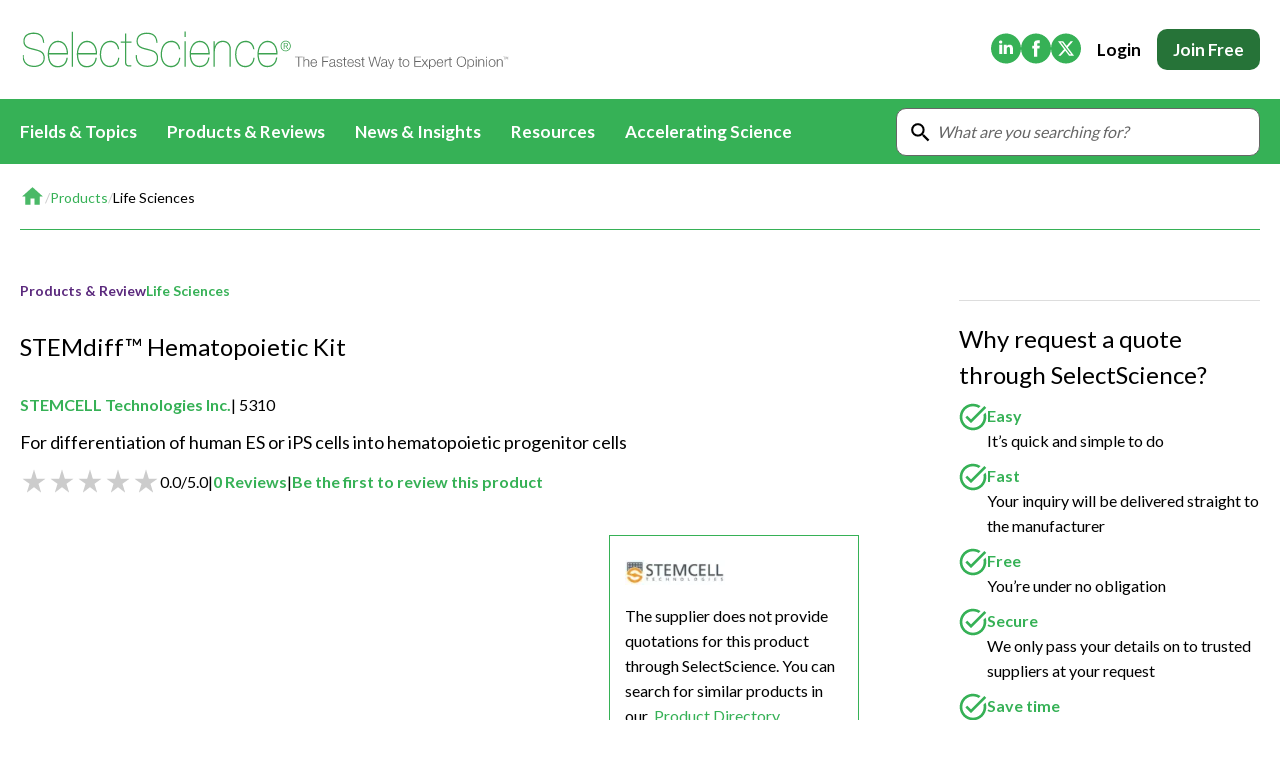

--- FILE ---
content_type: text/html; charset=utf-8
request_url: https://www.selectscience.net/product/stemdiff-tm-hematopoietic-kit
body_size: 33725
content:
<!DOCTYPE html><html lang="en"><head><meta charSet="utf-8"/><meta name="viewport" content="width=device-width, initial-scale=1"/><link rel="preload" as="image" imageSrcSet="https://cdn.sanity.io/images/f5b6mtfn/selectscience-prod/8a5e5dbb60f85fd9c7e14d9bec5cffb986a840c1-800x615.jpg?w=640&amp;q=75&amp;fit=clip&amp;auto=format 1x, https://cdn.sanity.io/images/f5b6mtfn/selectscience-prod/8a5e5dbb60f85fd9c7e14d9bec5cffb986a840c1-800x615.jpg?w=1080&amp;q=75&amp;fit=clip&amp;auto=format 2x"/><link rel="preload" as="image" imageSrcSet="https://cdn.sanity.io/images/f5b6mtfn/selectscience-prod/238e63317b74fa81507bbcb1f5b40c7f78865bf6-300x75.jpg?w=128&amp;q=75&amp;fit=clip&amp;auto=format 1x, https://cdn.sanity.io/images/f5b6mtfn/selectscience-prod/238e63317b74fa81507bbcb1f5b40c7f78865bf6-300x75.jpg?w=256&amp;q=75&amp;fit=clip&amp;auto=format 2x"/><link rel="stylesheet" href="/_next/static/css/4d82ae19f3d7933e.css" data-precedence="next"/><link rel="stylesheet" href="/_next/static/css/35dbcc8e7ddf8056.css" data-precedence="next"/><link rel="stylesheet" href="/_next/static/css/85a2d9b15b233122.css" data-precedence="next"/><link rel="stylesheet" href="/_next/static/css/086a7266658facfc.css" data-precedence="next"/><link rel="stylesheet" href="/_next/static/css/bf2e164eff34773e.css" data-precedence="next"/><link rel="stylesheet" href="/_next/static/css/53805c2c4dba5c43.css" data-precedence="next"/><link rel="stylesheet" href="/_next/static/css/a7b114e2dacb70de.css" data-precedence="next"/><link rel="stylesheet" href="/_next/static/css/a89a7e53650c124e.css" data-precedence="next"/><link rel="stylesheet" href="/_next/static/css/3193b7fd883ca7b3.css" data-precedence="next"/><link rel="stylesheet" href="/_next/static/css/d6fbc8df26d3efb1.css" data-precedence="next"/><link rel="stylesheet" href="/_next/static/css/ac8d3160dfec0029.css" data-precedence="next"/><link href="/_next/static/css/b657689e06885699.css" rel="stylesheet" as="style" data-precedence="dynamic"/><link rel="preload" as="script" fetchPriority="low" href="/_next/static/chunks/webpack-e416375f76f03a1f.js"/><script src="/_next/static/chunks/4bd1b696-7538a7d04279e63d.js" async=""></script><script src="/_next/static/chunks/3794-53b0a7bb496f1d4a.js" async=""></script><script src="/_next/static/chunks/main-app-8161dd1c1ff6c48e.js" async=""></script><script src="/_next/static/chunks/app/layout-d349cc0e0248f5bf.js" async=""></script><script src="/_next/static/chunks/6254-59fa548dae236955.js" async=""></script><script src="/_next/static/chunks/3605-24fae781f9bfb527.js" async=""></script><script src="/_next/static/chunks/6754-12bf56a25ccf51b3.js" async=""></script><script src="/_next/static/chunks/3908-896b65a0ea396f44.js" async=""></script><script src="/_next/static/chunks/6391-d61a596460a2ab3f.js" async=""></script><script src="/_next/static/chunks/1883-ba351810b2657439.js" async=""></script><script src="/_next/static/chunks/1397-8da4f06497a06288.js" async=""></script><script src="/_next/static/chunks/app/(frontend)/layout-830a0a1e0fb631a3.js" async=""></script><script src="/_next/static/chunks/5128-47d4bec2ca8bf478.js" async=""></script><script src="/_next/static/chunks/9088-8f1909100339b656.js" async=""></script><script src="/_next/static/chunks/882-bc613335b423af83.js" async=""></script><script src="/_next/static/chunks/3093-46098c9d85bf4508.js" async=""></script><script src="/_next/static/chunks/2786-b8679d8900ed3192.js" async=""></script><script src="/_next/static/chunks/8203-de84b26f977850e8.js" async=""></script><script src="/_next/static/chunks/app/(frontend)/product/%5Bslug%5D/page-7e063eafdf1f23cf.js" async=""></script><link rel="preload" href="https://challenges.cloudflare.com/turnstile/v0/api.js?render=explicit" as="script"/><link rel="preload" href="https://cookie-cdn.cookiepro.com/scripttemplates/otSDKStub.js" as="script"/><link rel="preload" href="https://assets.zephr.com/zephr-browser/1.6.2/zephr-browser.umd.js" as="script"/><link rel="preload" href="/_static/images/logo.svg" as="image"/><link rel="preload" href="/_next/static/chunks/7755.c59515a5d0b6a818.js" as="script" fetchPriority="low"/><link rel="preload" href="https://www.googletagmanager.com/gtm.js?id=GTM-P6CZB35X" as="script"/><meta name="next-size-adjust" content=""/><title>Buy STEMdiff™ Hematopoietic Kit Read Reviews</title><meta name="description" content="Read independent reviews on the STEMdiff™ Hematopoietic Kit from STEMCELL Technologies Inc. on SelectScience"/><link rel="canonical" href="https://www.selectscience.net/product/stemdiff-tm-hematopoietic-kit"/><meta property="og:title" content="Buy STEMdiff™ Hematopoietic Kit Read Reviews"/><meta property="og:description" content="Read independent reviews on the STEMdiff™ Hematopoietic Kit from STEMCELL Technologies Inc. on SelectScience"/><meta property="og:image" content="https://cdn.sanity.io/images/f5b6mtfn/selectscience-prod/8a5e5dbb60f85fd9c7e14d9bec5cffb986a840c1-800x615.jpg?rect=0,98,800,420&amp;w=1200&amp;h=630"/><meta property="og:image:alt" content="STEMdiff Hematopoietic Kit"/><meta name="twitter:card" content="summary_large_image"/><meta name="twitter:title" content="Buy STEMdiff™ Hematopoietic Kit Read Reviews"/><meta name="twitter:description" content="Read independent reviews on the STEMdiff™ Hematopoietic Kit from STEMCELL Technologies Inc. on SelectScience"/><meta name="twitter:image" content="https://cdn.sanity.io/images/f5b6mtfn/selectscience-prod/8a5e5dbb60f85fd9c7e14d9bec5cffb986a840c1-800x615.jpg?rect=0,98,800,420&amp;w=1200&amp;h=630"/><meta name="twitter:image:alt" content="STEMdiff Hematopoietic Kit"/><script src="/_next/static/chunks/polyfills-42372ed130431b0a.js" noModule=""></script></head><body class="__className_47a102"><div hidden=""><!--$--><!--/$--></div><!--$?--><template id="B:0"></template><header class="Header_header__wEHeU " aria-label="Global Site Header"><div class="Container_Container___tEPn "><div class="Header_headerTop__XJs7p"><a href="/"><picture><source media="(max-width: 992px)" srcSet="/_static/images/logo-mobile.svg"/><img alt="SelectScience" width="442" height="45" decoding="async" data-nimg="1" class="Header_logo__lpVdK" style="color:transparent" src="/_static/images/logo.svg"/></picture></a><div class="Header_headerTopAside__7Ggzn"><nav><ul class="SocialIcons_social__KTtn0"><li><a href="https://www.linkedin.com/company/selectScience" rel="noopener noreferrer nofollow" target="_blank"><svg xmlns="http://www.w3.org/2000/svg" width="30" height="31" fill="none"><path fill-rule="evenodd" clip-rule="evenodd" d="M15 30.501c8.284 0 15-6.716 15-15 0-8.284-6.716-15-15-15-8.284 0-15 6.716-15 15 0 8.284 6.716 15 15 15Zm-6.822-9.62h3.001v-9.028h-3v9.028ZM9.698 7.5C8.672 7.501 8 8.175 8 9.061c0 .866.652 1.56 1.659 1.56h.02c1.046 0 1.697-.694 1.697-1.56-.02-.886-.651-1.56-1.678-1.56ZM22 15.704v5.176h-3v-4.83c0-1.214-.435-2.042-1.521-2.042-.83 0-1.323.559-1.54 1.099-.079.193-.1.46-.1.731v5.042h-3.002s.04-8.18 0-9.027h3.002v1.28l-.02.029h.02v-.03c.399-.614 1.111-1.49 2.705-1.49C20.52 11.64 22 12.931 22 15.703Z" fill="currentColor"></path></svg><span class="sr-only">(Opens in new tab)</span></a></li><li><a href="https://www.facebook.com/SelectScience" rel="noopener noreferrer nofollow" target="_blank"><svg xmlns="http://www.w3.org/2000/svg" width="30" height="31" fill="none"><path fill-rule="evenodd" clip-rule="evenodd" d="M18.504 15.5h-2.25v8.16h-3.371V15.5h-1.685v-2.812h1.685v-1.689c0-2.294.95-3.658 3.653-3.658h2.25v2.812H17.38c-1.052 0-1.122.394-1.122 1.127l-.003 1.408h2.547l-.298 2.812ZM15 .5C6.716.5 0 7.217 0 15.5c0 8.285 6.716 15 15 15 8.285 0 15-6.715 15-15 0-8.284-6.715-15-15-15Z" fill="currentColor"></path></svg><span class="sr-only">(Opens in new tab)</span></a></li><li><a href="https://www.twitter.com/SelectScience" rel="noopener noreferrer nofollow" target="_blank"><svg width="30" height="31" fill="none" xmlns="http://www.w3.org/2000/svg"><path fill-rule="evenodd" clip-rule="evenodd" d="M15 30.501c8.284 0 15-6.716 15-15 0-8.284-6.716-15-15-15-8.284 0-15 6.716-15 15 0 8.284 6.716 15 15 15Zm7.165-22.313h-2.482l-4.089 4.673-3.533-4.673H6.942l6.114 7.998-5.798 6.627h2.486l4.472-5.111 3.913 5.111h4.992l-6.377-8.43 5.42-6.195Zm-1.98 13.142h-1.374L9.835 9.595h1.477l8.873 11.735Z" fill="currentColor"></path></svg><span class="sr-only">(Opens in new tab)</span></a></li></ul></nav><div class="Header_menuCta__pDNjd"><button type="button" class="CallToAction_cta__7LM6m CallToAction_medium__37hnn CallToAction_neutral__HcTrF CallToAction_text__3vBbJ " data-gtm="">Login</button><a class="CallToAction_cta__7LM6m CallToAction_medium__37hnn CallToAction_secondary__Kg__d CallToAction_field__zuoaK Header_ctaJoin__KJYr9" rel="nofollow" data-gtm="" href="/register">Join Free</a></div></div><svg xmlns="http://www.w3.org/2000/svg" width="30" height="30" fill="none" title="Open menu" class="Header_menuButton__t8NYp"><g clip-path="url(#a)"><path d="M3.75 22.5h22.5V20H3.75v2.5Zm0-6.25h22.5v-2.5H3.75v2.5Zm0-8.75V10h22.5V7.5H3.75Z" fill="currentColor"></path></g><defs><clipPath id="a"><path fill="currentColor" d="M0 0h30v30H0z"></path></clipPath></defs></svg></div></div><div aria-hidden="false" class="Header_menu__4z6eV" id="menu"><div class="Container_Container___tEPn Header_menuContainer__ncA4t"><div class="Header_menuWrapper__74g5a"><div class="Header_list__OaEEi"><button type="button" class="Header_item__GAh_I" aria-expanded="false" aria-haspopup="true"><div class="Header_itemLabel__hTGJp">Fields &amp; Topics</div><span class="Header_dropdownButton__Xers4"><svg xmlns="http://www.w3.org/2000/svg" width="20" height="20" fill="currentcolor" class="Header_chevron__EFIca"><path d="m7.812 15-.896-.896 4.125-4.125-4.125-4.125.896-.896 5.021 5.021L7.813 15Z" fill="currentcolor"></path></svg></span><div aria-expanded="false" class="Header_dropdown__Y2n9D " aria-haspopup="true"><div class="Header_dropdownList__mDGdB"><div class="Header_dropdownItem__VL4R6" aria-expanded="false" aria-haspopup="true"><a class="Header_dropdownLink__jW4XB" link_domain="" link_url="/field/life-sciences" outbound="false" data-gtm="nav_link_click" href="/field/life-sciences">Life Sciences<div class="Header_dropdownButton__Xers4"><svg xmlns="http://www.w3.org/2000/svg" width="20" height="20" fill="currentcolor" class="Header_chevron__EFIca"><path d="m7.812 15-.896-.896 4.125-4.125-4.125-4.125.896-.896 5.021 5.021L7.813 15Z" fill="currentcolor"></path></svg></div></a><div aria-expanded="false" class="Header_dropdown__Y2n9D " aria-haspopup="true"><div class="Header_dropdownList__mDGdB"><div class="Header_dropdownItem__VL4R6" aria-expanded="false" aria-haspopup="true"><a class="Header_dropdownLink__jW4XB" link_domain="" link_url="/field/life-sciences" outbound="false" data-gtm="nav_link_click" href="/field/life-sciences">All Content</a></div><div class="Header_dropdownItem__VL4R6" aria-expanded="false" aria-haspopup="true"><a class="Header_dropdownLink__jW4XB" link_domain="" link_url="/resources?fields=life-sciences" outbound="false" data-gtm="nav_link_click" href="/resources?fields=life-sciences">Applications &amp; Methods</a></div><div class="Header_dropdownItem__VL4R6" aria-expanded="false" aria-haspopup="true"><a class="Header_dropdownLink__jW4XB" link_domain="" link_url="/articles?fields=life-sciences" outbound="false" data-gtm="nav_link_click" href="/articles?fields=life-sciences">News &amp; Articles</a></div><div class="Header_dropdownItem__VL4R6" aria-expanded="false" aria-haspopup="true"><a class="Header_dropdownLink__jW4XB" link_domain="" link_url="/videos?fields=life-sciences" outbound="false" data-gtm="nav_link_click" href="/videos?fields=life-sciences">Videos</a></div><div class="Header_dropdownItem__VL4R6" aria-expanded="false" aria-haspopup="true"><a class="Header_dropdownLink__jW4XB" link_domain="" link_url="/events?fields=life-sciences" outbound="false" data-gtm="nav_link_click" href="/events?fields=life-sciences">Events &amp; Summits</a></div><div class="Header_dropdownItem__VL4R6" aria-expanded="false" aria-haspopup="true"><a class="Header_dropdownLink__jW4XB" link_domain="" link_url="/webinars?fields=life-sciences" outbound="false" data-gtm="nav_link_click" href="/webinars?fields=life-sciences">Webinars</a></div></div></div></div><div class="Header_dropdownItem__VL4R6" aria-expanded="false" aria-haspopup="true"><a class="Header_dropdownLink__jW4XB" link_domain="" link_url="/field/drug-discovery-and-development" outbound="false" data-gtm="nav_link_click" href="/field/drug-discovery-and-development">Drug Discovery &amp; Development<div class="Header_dropdownButton__Xers4"><svg xmlns="http://www.w3.org/2000/svg" width="20" height="20" fill="currentcolor" class="Header_chevron__EFIca"><path d="m7.812 15-.896-.896 4.125-4.125-4.125-4.125.896-.896 5.021 5.021L7.813 15Z" fill="currentcolor"></path></svg></div></a><div aria-expanded="false" class="Header_dropdown__Y2n9D " aria-haspopup="true"><div class="Header_dropdownList__mDGdB"><div class="Header_dropdownItem__VL4R6" aria-expanded="false" aria-haspopup="true"><a class="Header_dropdownLink__jW4XB" link_domain="" link_url="/biopharmaceuticals-2179" outbound="false" data-gtm="nav_link_click" href="/biopharmaceuticals-2179">Biopharmaceuticals</a></div><div class="Header_dropdownItem__VL4R6" aria-expanded="false" aria-haspopup="true"><a class="Header_dropdownLink__jW4XB" link_domain="" link_url="/field/basic-research" outbound="false" data-gtm="nav_link_click" href="/field/basic-research">Basic Research</a></div><div class="Header_dropdownItem__VL4R6" aria-expanded="false" aria-haspopup="true"><a class="Header_dropdownLink__jW4XB" link_domain="" link_url="/field/target-discovery" outbound="false" data-gtm="nav_link_click" href="/field/target-discovery">Target Discovery</a></div><div class="Header_dropdownItem__VL4R6" aria-expanded="false" aria-haspopup="true"><a class="Header_dropdownLink__jW4XB" link_domain="" link_url="/field/lead-discovery" outbound="false" data-gtm="nav_link_click" href="/field/lead-discovery">Lead Discovery</a></div><div class="Header_dropdownItem__VL4R6" aria-expanded="false" aria-haspopup="true"><a class="Header_dropdownLink__jW4XB" link_domain="" link_url="/field/pre-clinical-development" outbound="false" data-gtm="nav_link_click" href="/field/pre-clinical-development">Pre-Clinical Development</a></div><div class="Header_dropdownItem__VL4R6" aria-expanded="false" aria-haspopup="true"><a class="Header_dropdownLink__jW4XB" link_domain="" link_url="/field/clinical-development" outbound="false" data-gtm="nav_link_click" href="/field/clinical-development">Clinical Development</a></div><div class="Header_dropdownItem__VL4R6" aria-expanded="false" aria-haspopup="true"><a class="Header_dropdownLink__jW4XB" link_domain="" link_url="/field/drug-manufacturing" outbound="false" data-gtm="nav_link_click" href="/field/drug-manufacturing">Drug Manufacturing</a></div></div></div></div><div class="Header_dropdownItem__VL4R6" aria-expanded="false" aria-haspopup="true"><a class="Header_dropdownLink__jW4XB" link_domain="" link_url="/field/clinical-diagnostics" outbound="false" data-gtm="nav_link_click" href="/field/clinical-diagnostics">Clinical Diagnostics<div class="Header_dropdownButton__Xers4"><svg xmlns="http://www.w3.org/2000/svg" width="20" height="20" fill="currentcolor" class="Header_chevron__EFIca"><path d="m7.812 15-.896-.896 4.125-4.125-4.125-4.125.896-.896 5.021 5.021L7.813 15Z" fill="currentcolor"></path></svg></div></a><div aria-expanded="false" class="Header_dropdown__Y2n9D " aria-haspopup="true"><div class="Header_dropdownList__mDGdB"><div class="Header_dropdownItem__VL4R6" aria-expanded="false" aria-haspopup="true"><a class="Header_dropdownLink__jW4XB" link_domain="" link_url="/field/clinical-diagnostics" outbound="false" data-gtm="nav_link_click" href="/field/clinical-diagnostics">All Content</a></div><div class="Header_dropdownItem__VL4R6" aria-expanded="false" aria-haspopup="true"><a class="Header_dropdownLink__jW4XB" link_domain="" link_url="/clinical24" outbound="false" data-gtm="nav_link_click" href="/clinical24">CLINICAL24</a></div><div class="Header_dropdownItem__VL4R6" aria-expanded="false" aria-haspopup="true"><a class="Header_dropdownLink__jW4XB" link_domain="" link_url="/resources?fields=clinical-diagnostics" outbound="false" data-gtm="nav_link_click" href="/resources?fields=clinical-diagnostics">Applications &amp; Methods</a></div><div class="Header_dropdownItem__VL4R6" aria-expanded="false" aria-haspopup="true"><a class="Header_dropdownLink__jW4XB" link_domain="" link_url="/articles?fields=clinical-diagnostics" outbound="false" data-gtm="nav_link_click" href="/articles?fields=clinical-diagnostics">News &amp; Articles</a></div><div class="Header_dropdownItem__VL4R6" aria-expanded="false" aria-haspopup="true"><a class="Header_dropdownLink__jW4XB" link_domain="" link_url="/videos?fields=clinical-diagnostics" outbound="false" data-gtm="nav_link_click" href="/videos?fields=clinical-diagnostics">Videos</a></div><div class="Header_dropdownItem__VL4R6" aria-expanded="false" aria-haspopup="true"><a class="Header_dropdownLink__jW4XB" link_domain="" link_url="/events?fields=clinical-diagnostics" outbound="false" data-gtm="nav_link_click" href="/events?fields=clinical-diagnostics">Events &amp; Summits</a></div><div class="Header_dropdownItem__VL4R6" aria-expanded="false" aria-haspopup="true"><a class="Header_dropdownLink__jW4XB" link_domain="" link_url="/webinars?fields=clinical-diagnostics" outbound="false" data-gtm="nav_link_click" href="/webinars?fields=clinical-diagnostics">Webinars</a></div><div class="Header_dropdownItem__VL4R6" aria-expanded="false" aria-haspopup="true"><a class="Header_dropdownLink__jW4XB" link_domain="" link_url="/quality-control-in-science-for-a-safer-world" outbound="false" data-gtm="nav_link_click" href="/quality-control-in-science-for-a-safer-world">Immersive Content</a></div></div></div></div><div class="Header_dropdownItem__VL4R6" aria-expanded="false" aria-haspopup="true"><a class="Header_dropdownLink__jW4XB" link_domain="" link_url="/field/environmental" outbound="false" data-gtm="nav_link_click" href="/field/environmental">Environmental<div class="Header_dropdownButton__Xers4"><svg xmlns="http://www.w3.org/2000/svg" width="20" height="20" fill="currentcolor" class="Header_chevron__EFIca"><path d="m7.812 15-.896-.896 4.125-4.125-4.125-4.125.896-.896 5.021 5.021L7.813 15Z" fill="currentcolor"></path></svg></div></a><div aria-expanded="false" class="Header_dropdown__Y2n9D " aria-haspopup="true"><div class="Header_dropdownList__mDGdB"><div class="Header_dropdownItem__VL4R6" aria-expanded="false" aria-haspopup="true"><a class="Header_dropdownLink__jW4XB" link_domain="" link_url="/field/environmental" outbound="false" data-gtm="nav_link_click" href="/field/environmental">All Content</a></div><div class="Header_dropdownItem__VL4R6" aria-expanded="false" aria-haspopup="true"><a class="Header_dropdownLink__jW4XB" link_domain="" link_url="/resources?fields=environmental" outbound="false" data-gtm="nav_link_click" href="/resources?fields=environmental">Applications &amp; Methods</a></div><div class="Header_dropdownItem__VL4R6" aria-expanded="false" aria-haspopup="true"><a class="Header_dropdownLink__jW4XB" link_domain="" link_url="/articles?fields=environmental" outbound="false" data-gtm="nav_link_click" href="/articles?fields=environmental">News &amp; Articles</a></div><div class="Header_dropdownItem__VL4R6" aria-expanded="false" aria-haspopup="true"><a class="Header_dropdownLink__jW4XB" link_domain="" link_url="/videos?fields=environmental" outbound="false" data-gtm="nav_link_click" href="/videos?fields=environmental">Videos</a></div><div class="Header_dropdownItem__VL4R6" aria-expanded="false" aria-haspopup="true"><a class="Header_dropdownLink__jW4XB" link_domain="" link_url="/events?fields=environmental" outbound="false" data-gtm="nav_link_click" href="/events?fields=environmental">Events &amp; Summits</a></div><div class="Header_dropdownItem__VL4R6" aria-expanded="false" aria-haspopup="true"><a class="Header_dropdownLink__jW4XB" link_domain="" link_url="/webinars?fields=environmental" outbound="false" data-gtm="nav_link_click" href="/webinars?fields=environmental">Webinars</a></div></div></div></div><div class="Header_dropdownItem__VL4R6" aria-expanded="false" aria-haspopup="true"><a class="Header_dropdownLink__jW4XB" link_domain="" link_url="/field/materials" outbound="false" data-gtm="nav_link_click" href="/field/materials">Materials<div class="Header_dropdownButton__Xers4"><svg xmlns="http://www.w3.org/2000/svg" width="20" height="20" fill="currentcolor" class="Header_chevron__EFIca"><path d="m7.812 15-.896-.896 4.125-4.125-4.125-4.125.896-.896 5.021 5.021L7.813 15Z" fill="currentcolor"></path></svg></div></a><div aria-expanded="false" class="Header_dropdown__Y2n9D " aria-haspopup="true"><div class="Header_dropdownList__mDGdB"><div class="Header_dropdownItem__VL4R6" aria-expanded="false" aria-haspopup="true"><a class="Header_dropdownLink__jW4XB" link_domain="" link_url="/field/materials" outbound="false" data-gtm="nav_link_click" href="/field/materials">All Content</a></div><div class="Header_dropdownItem__VL4R6" aria-expanded="false" aria-haspopup="true"><a class="Header_dropdownLink__jW4XB" link_domain="" link_url="/resources?fields=materials" outbound="false" data-gtm="nav_link_click" href="/resources?fields=materials">Applications &amp; Methods</a></div><div class="Header_dropdownItem__VL4R6" aria-expanded="false" aria-haspopup="true"><a class="Header_dropdownLink__jW4XB" link_domain="" link_url="/articles?fields=materials" outbound="false" data-gtm="nav_link_click" href="/articles?fields=materials">News &amp; Articles</a></div><div class="Header_dropdownItem__VL4R6" aria-expanded="false" aria-haspopup="true"><a class="Header_dropdownLink__jW4XB" link_domain="" link_url="/videos?fields=materials" outbound="false" data-gtm="nav_link_click" href="/videos?fields=materials">Videos</a></div><div class="Header_dropdownItem__VL4R6" aria-expanded="false" aria-haspopup="true"><a class="Header_dropdownLink__jW4XB" link_domain="" link_url="/events?fields=materials" outbound="false" data-gtm="nav_link_click" href="/events?fields=materials">Events &amp; Summits</a></div><div class="Header_dropdownItem__VL4R6" aria-expanded="false" aria-haspopup="true"><a class="Header_dropdownLink__jW4XB" link_domain="" link_url="/webinars?fields=materials" outbound="false" data-gtm="nav_link_click" href="/webinars?fields=materials">Webinars</a></div></div></div></div><div class="Header_dropdownItem__VL4R6" aria-expanded="false" aria-haspopup="true"><a class="Header_dropdownLink__jW4XB" link_domain="" link_url="/field/food-and-beverage" outbound="false" data-gtm="nav_link_click" href="/field/food-and-beverage">Food &amp; Beverage<div class="Header_dropdownButton__Xers4"><svg xmlns="http://www.w3.org/2000/svg" width="20" height="20" fill="currentcolor" class="Header_chevron__EFIca"><path d="m7.812 15-.896-.896 4.125-4.125-4.125-4.125.896-.896 5.021 5.021L7.813 15Z" fill="currentcolor"></path></svg></div></a><div aria-expanded="false" class="Header_dropdown__Y2n9D " aria-haspopup="true"><div class="Header_dropdownList__mDGdB"><div class="Header_dropdownItem__VL4R6" aria-expanded="false" aria-haspopup="true"><a class="Header_dropdownLink__jW4XB" link_domain="" link_url="/field/food-and-beverage" outbound="false" data-gtm="nav_link_click" href="/field/food-and-beverage">All Content</a></div><div class="Header_dropdownItem__VL4R6" aria-expanded="false" aria-haspopup="true"><a class="Header_dropdownLink__jW4XB" link_domain="" link_url="/resources?fields=food-and-beverage" outbound="false" data-gtm="nav_link_click" href="/resources?fields=food-and-beverage">Applications &amp; Methods</a></div><div class="Header_dropdownItem__VL4R6" aria-expanded="false" aria-haspopup="true"><a class="Header_dropdownLink__jW4XB" link_domain="" link_url="/articles?fields=food-and-beverage" outbound="false" data-gtm="nav_link_click" href="/articles?fields=food-and-beverage">News &amp; Articles</a></div><div class="Header_dropdownItem__VL4R6" aria-expanded="false" aria-haspopup="true"><a class="Header_dropdownLink__jW4XB" link_domain="" link_url="/videos?fields=food-and-beverage" outbound="false" data-gtm="nav_link_click" href="/videos?fields=food-and-beverage">Videos</a></div><div class="Header_dropdownItem__VL4R6" aria-expanded="false" aria-haspopup="true"><a class="Header_dropdownLink__jW4XB" link_domain="" link_url="/events?fields=food-and-beverage" outbound="false" data-gtm="nav_link_click" href="/events?fields=food-and-beverage">Events &amp; Summits</a></div><div class="Header_dropdownItem__VL4R6" aria-expanded="false" aria-haspopup="true"><a class="Header_dropdownLink__jW4XB" link_domain="" link_url="/webinars?fields=food-and-beverage" outbound="false" data-gtm="nav_link_click" href="/webinars?fields=food-and-beverage">Webinars</a></div></div></div></div><div class="Header_dropdownItem__VL4R6" aria-expanded="false" aria-haspopup="true"><a class="Header_dropdownLink__jW4XB" link_domain="" link_url="/field/general-lab" outbound="false" data-gtm="nav_link_click" href="/field/general-lab">General Lab<div class="Header_dropdownButton__Xers4"><svg xmlns="http://www.w3.org/2000/svg" width="20" height="20" fill="currentcolor" class="Header_chevron__EFIca"><path d="m7.812 15-.896-.896 4.125-4.125-4.125-4.125.896-.896 5.021 5.021L7.813 15Z" fill="currentcolor"></path></svg></div></a><div aria-expanded="false" class="Header_dropdown__Y2n9D " aria-haspopup="true"><div class="Header_dropdownList__mDGdB"><div class="Header_dropdownItem__VL4R6" aria-expanded="false" aria-haspopup="true"><a class="Header_dropdownLink__jW4XB" link_domain="" link_url="/field/general-lab" outbound="false" data-gtm="nav_link_click" href="/field/general-lab">All Content</a></div><div class="Header_dropdownItem__VL4R6" aria-expanded="false" aria-haspopup="true"><a class="Header_dropdownLink__jW4XB" link_domain="" link_url="/resources?fields=general-lab" outbound="false" data-gtm="nav_link_click" href="/resources?fields=general-lab">Applications &amp; Methods</a></div><div class="Header_dropdownItem__VL4R6" aria-expanded="false" aria-haspopup="true"><a class="Header_dropdownLink__jW4XB" link_domain="" link_url="/articles?fields=general-lab" outbound="false" data-gtm="nav_link_click" href="/articles?fields=general-lab">News &amp; Articles</a></div><div class="Header_dropdownItem__VL4R6" aria-expanded="false" aria-haspopup="true"><a class="Header_dropdownLink__jW4XB" link_domain="" link_url="/videos?fields=general-lab" outbound="false" data-gtm="nav_link_click" href="/videos?fields=general-lab">Videos</a></div><div class="Header_dropdownItem__VL4R6" aria-expanded="false" aria-haspopup="true"><a class="Header_dropdownLink__jW4XB" link_domain="" link_url="/events?fields=general-lab" outbound="false" data-gtm="nav_link_click" href="/events?fields=general-lab">Events &amp; Summits</a></div><div class="Header_dropdownItem__VL4R6" aria-expanded="false" aria-haspopup="true"><a class="Header_dropdownLink__jW4XB" link_domain="" link_url="/webinars?fields=general-lab" outbound="false" data-gtm="nav_link_click" href="/webinars?fields=general-lab">Webinars</a></div></div></div></div><div class="Header_dropdownItem__VL4R6" aria-expanded="false" aria-haspopup="true"><a class="Header_dropdownLink__jW4XB" link_domain="" link_url="/field/lab-automation" outbound="false" data-gtm="nav_link_click" href="/field/lab-automation">Lab Automation<div class="Header_dropdownButton__Xers4"><svg xmlns="http://www.w3.org/2000/svg" width="20" height="20" fill="currentcolor" class="Header_chevron__EFIca"><path d="m7.812 15-.896-.896 4.125-4.125-4.125-4.125.896-.896 5.021 5.021L7.813 15Z" fill="currentcolor"></path></svg></div></a><div aria-expanded="false" class="Header_dropdown__Y2n9D " aria-haspopup="true"><div class="Header_dropdownList__mDGdB"><div class="Header_dropdownItem__VL4R6" aria-expanded="false" aria-haspopup="true"><a class="Header_dropdownLink__jW4XB" link_domain="" link_url="/field/lab-automation" outbound="false" data-gtm="nav_link_click" href="/field/lab-automation">All Content</a></div><div class="Header_dropdownItem__VL4R6" aria-expanded="false" aria-haspopup="true"><a class="Header_dropdownLink__jW4XB" link_domain="" link_url="/resources?fields=lab-automation" outbound="false" data-gtm="nav_link_click" href="/resources?fields=lab-automation">Applications &amp; Methods</a></div><div class="Header_dropdownItem__VL4R6" aria-expanded="false" aria-haspopup="true"><a class="Header_dropdownLink__jW4XB" link_domain="" link_url="/articles?fields=lab-automation" outbound="false" data-gtm="nav_link_click" href="/articles?fields=lab-automation">News &amp; Articles</a></div><div class="Header_dropdownItem__VL4R6" aria-expanded="false" aria-haspopup="true"><a class="Header_dropdownLink__jW4XB" link_domain="" link_url="/videos?fields=lab-automation" outbound="false" data-gtm="nav_link_click" href="/videos?fields=lab-automation">Videos</a></div><div class="Header_dropdownItem__VL4R6" aria-expanded="false" aria-haspopup="true"><a class="Header_dropdownLink__jW4XB" link_domain="" link_url="/events?fields=lab-automation" outbound="false" data-gtm="nav_link_click" href="/events?fields=lab-automation">Events &amp; Summits</a></div><div class="Header_dropdownItem__VL4R6" aria-expanded="false" aria-haspopup="true"><a class="Header_dropdownLink__jW4XB" link_domain="" link_url="/webinars?fields=lab-automation" outbound="false" data-gtm="nav_link_click" href="/webinars?fields=lab-automation">Webinars</a></div></div></div></div><div class="Header_dropdownItem__VL4R6" aria-expanded="false" aria-haspopup="true"><a class="Header_dropdownLink__jW4XB" link_domain="" link_url="/field/lab-informatics" outbound="false" data-gtm="nav_link_click" href="/field/lab-informatics">Lab Informatics<div class="Header_dropdownButton__Xers4"><svg xmlns="http://www.w3.org/2000/svg" width="20" height="20" fill="currentcolor" class="Header_chevron__EFIca"><path d="m7.812 15-.896-.896 4.125-4.125-4.125-4.125.896-.896 5.021 5.021L7.813 15Z" fill="currentcolor"></path></svg></div></a><div aria-expanded="false" class="Header_dropdown__Y2n9D " aria-haspopup="true"><div class="Header_dropdownList__mDGdB"><div class="Header_dropdownItem__VL4R6" aria-expanded="false" aria-haspopup="true"><a class="Header_dropdownLink__jW4XB" link_domain="" link_url="/field/lab-informatics" outbound="false" data-gtm="nav_link_click" href="/field/lab-informatics">All Content</a></div><div class="Header_dropdownItem__VL4R6" aria-expanded="false" aria-haspopup="true"><a class="Header_dropdownLink__jW4XB" link_domain="" link_url="/resources?fields=lab-informatics" outbound="false" data-gtm="nav_link_click" href="/resources?fields=lab-informatics">Applications &amp; Methods</a></div><div class="Header_dropdownItem__VL4R6" aria-expanded="false" aria-haspopup="true"><a class="Header_dropdownLink__jW4XB" link_domain="" link_url="/articles?fields=lab-informatics" outbound="false" data-gtm="nav_link_click" href="/articles?fields=lab-informatics">News &amp; Articles</a></div><div class="Header_dropdownItem__VL4R6" aria-expanded="false" aria-haspopup="true"><a class="Header_dropdownLink__jW4XB" link_domain="" link_url="/videos?fields=lab-informatics" outbound="false" data-gtm="nav_link_click" href="/videos?fields=lab-informatics">Videos</a></div><div class="Header_dropdownItem__VL4R6" aria-expanded="false" aria-haspopup="true"><a class="Header_dropdownLink__jW4XB" link_domain="" link_url="/events?fields=lab-informatics" outbound="false" data-gtm="nav_link_click" href="/events?fields=lab-informatics">Events &amp; Summits</a></div><div class="Header_dropdownItem__VL4R6" aria-expanded="false" aria-haspopup="true"><a class="Header_dropdownLink__jW4XB" link_domain="" link_url="/webinars?fields=lab-informatics" outbound="false" data-gtm="nav_link_click" href="/webinars?fields=lab-informatics">Webinars</a></div></div></div></div><div class="Header_dropdownItem__VL4R6" aria-expanded="false" aria-haspopup="true"><a class="Header_dropdownLink__jW4XB" link_domain="" link_url="/field/separations" outbound="false" data-gtm="nav_link_click" href="/field/separations">Separations<div class="Header_dropdownButton__Xers4"><svg xmlns="http://www.w3.org/2000/svg" width="20" height="20" fill="currentcolor" class="Header_chevron__EFIca"><path d="m7.812 15-.896-.896 4.125-4.125-4.125-4.125.896-.896 5.021 5.021L7.813 15Z" fill="currentcolor"></path></svg></div></a><div aria-expanded="false" class="Header_dropdown__Y2n9D " aria-haspopup="true"><div class="Header_dropdownList__mDGdB"><div class="Header_dropdownItem__VL4R6" aria-expanded="false" aria-haspopup="true"><a class="Header_dropdownLink__jW4XB" link_domain="" link_url="/field/separations" outbound="false" data-gtm="nav_link_click" href="/field/separations">All Content</a></div><div class="Header_dropdownItem__VL4R6" aria-expanded="false" aria-haspopup="true"><a class="Header_dropdownLink__jW4XB" link_domain="" link_url="/resources?fields=separations" outbound="false" data-gtm="nav_link_click" href="/resources?fields=separations">Applications &amp; Methods</a></div><div class="Header_dropdownItem__VL4R6" aria-expanded="false" aria-haspopup="true"><a class="Header_dropdownLink__jW4XB" link_domain="" link_url="/articles?fields=separations" outbound="false" data-gtm="nav_link_click" href="/articles?fields=separations">News &amp; Articles</a></div><div class="Header_dropdownItem__VL4R6" aria-expanded="false" aria-haspopup="true"><a class="Header_dropdownLink__jW4XB" link_domain="" link_url="/videos?fields=separations" outbound="false" data-gtm="nav_link_click" href="/videos?fields=separations">Videos</a></div><div class="Header_dropdownItem__VL4R6" aria-expanded="false" aria-haspopup="true"><a class="Header_dropdownLink__jW4XB" link_domain="" link_url="/events?fields=separations" outbound="false" data-gtm="nav_link_click" href="/events?fields=separations">Events &amp; Summits</a></div><div class="Header_dropdownItem__VL4R6" aria-expanded="false" aria-haspopup="true"><a class="Header_dropdownLink__jW4XB" link_domain="" link_url="/webinars?fields=separations" outbound="false" data-gtm="nav_link_click" href="/webinars?fields=separations">Webinars</a></div></div></div></div><div class="Header_dropdownItem__VL4R6" aria-expanded="false" aria-haspopup="true"><a class="Header_dropdownLink__jW4XB" link_domain="" link_url="/field/spectroscopy" outbound="false" data-gtm="nav_link_click" href="/field/spectroscopy">Spectroscopy<div class="Header_dropdownButton__Xers4"><svg xmlns="http://www.w3.org/2000/svg" width="20" height="20" fill="currentcolor" class="Header_chevron__EFIca"><path d="m7.812 15-.896-.896 4.125-4.125-4.125-4.125.896-.896 5.021 5.021L7.813 15Z" fill="currentcolor"></path></svg></div></a><div aria-expanded="false" class="Header_dropdown__Y2n9D " aria-haspopup="true"><div class="Header_dropdownList__mDGdB"><div class="Header_dropdownItem__VL4R6" aria-expanded="false" aria-haspopup="true"><a class="Header_dropdownLink__jW4XB" link_domain="" link_url="/field/spectroscopy" outbound="false" data-gtm="nav_link_click" href="/field/spectroscopy">All Content</a></div><div class="Header_dropdownItem__VL4R6" aria-expanded="false" aria-haspopup="true"><a class="Header_dropdownLink__jW4XB" link_domain="" link_url="/resources?fields=spectroscopy" outbound="false" data-gtm="nav_link_click" href="/resources?fields=spectroscopy">Applications &amp; Methods</a></div><div class="Header_dropdownItem__VL4R6" aria-expanded="false" aria-haspopup="true"><a class="Header_dropdownLink__jW4XB" link_domain="" link_url="/articles?fields=spectroscopy" outbound="false" data-gtm="nav_link_click" href="/articles?fields=spectroscopy">News &amp; Articles</a></div><div class="Header_dropdownItem__VL4R6" aria-expanded="false" aria-haspopup="true"><a class="Header_dropdownLink__jW4XB" link_domain="" link_url="/videos?fields=spectroscopy" outbound="false" data-gtm="nav_link_click" href="/videos?fields=spectroscopy">Videos</a></div><div class="Header_dropdownItem__VL4R6" aria-expanded="false" aria-haspopup="true"><a class="Header_dropdownLink__jW4XB" link_domain="" link_url="/events?fields=spectroscopy" outbound="false" data-gtm="nav_link_click" href="/events?fields=spectroscopy">Events &amp; Summits</a></div><div class="Header_dropdownItem__VL4R6" aria-expanded="false" aria-haspopup="true"><a class="Header_dropdownLink__jW4XB" link_domain="" link_url="/webinars?fields=spectroscopy" outbound="false" data-gtm="nav_link_click" href="/webinars?fields=spectroscopy">Webinars</a></div></div></div></div><div class="Header_dropdownItem__VL4R6" aria-expanded="false" aria-haspopup="true"><a class="Header_dropdownLink__jW4XB" link_domain="" link_url="/field/forensics" outbound="false" data-gtm="nav_link_click" href="/field/forensics">Forensics<div class="Header_dropdownButton__Xers4"><svg xmlns="http://www.w3.org/2000/svg" width="20" height="20" fill="currentcolor" class="Header_chevron__EFIca"><path d="m7.812 15-.896-.896 4.125-4.125-4.125-4.125.896-.896 5.021 5.021L7.813 15Z" fill="currentcolor"></path></svg></div></a><div aria-expanded="false" class="Header_dropdown__Y2n9D " aria-haspopup="true"><div class="Header_dropdownList__mDGdB"><div class="Header_dropdownItem__VL4R6" aria-expanded="false" aria-haspopup="true"><a class="Header_dropdownLink__jW4XB" link_domain="" link_url="/field/forensics" outbound="false" data-gtm="nav_link_click" href="/field/forensics">All Content</a></div><div class="Header_dropdownItem__VL4R6" aria-expanded="false" aria-haspopup="true"><a class="Header_dropdownLink__jW4XB" link_domain="" link_url="/resources?fields=forensics" outbound="false" data-gtm="nav_link_click" href="/resources?fields=forensics">Applications &amp; Methods</a></div><div class="Header_dropdownItem__VL4R6" aria-expanded="false" aria-haspopup="true"><a class="Header_dropdownLink__jW4XB" link_domain="" link_url="/articles?fields=forensics" outbound="false" data-gtm="nav_link_click" href="/articles?fields=forensics">News &amp; Articles</a></div><div class="Header_dropdownItem__VL4R6" aria-expanded="false" aria-haspopup="true"><a class="Header_dropdownLink__jW4XB" link_domain="" link_url="/videos?fields=forensics" outbound="false" data-gtm="nav_link_click" href="/videos?fields=forensics">Videos</a></div><div class="Header_dropdownItem__VL4R6" aria-expanded="false" aria-haspopup="true"><a class="Header_dropdownLink__jW4XB" link_domain="" link_url="/events?fields=forensics" outbound="false" data-gtm="nav_link_click" href="/events?fields=forensics">Events &amp; Summits</a></div><div class="Header_dropdownItem__VL4R6" aria-expanded="false" aria-haspopup="true"><a class="Header_dropdownLink__jW4XB" link_domain="" link_url="/webinars?fields=forensics" outbound="false" data-gtm="nav_link_click" href="/webinars?fields=forensics">Webinars</a></div></div></div></div><div class="Header_dropdownItem__VL4R6" aria-expanded="false" aria-haspopup="true"><a class="Header_dropdownLink__jW4XB" link_domain="" link_url="/field/cannabis-testing" outbound="false" data-gtm="nav_link_click" href="/field/cannabis-testing">Cannabis Testing<div class="Header_dropdownButton__Xers4"><svg xmlns="http://www.w3.org/2000/svg" width="20" height="20" fill="currentcolor" class="Header_chevron__EFIca"><path d="m7.812 15-.896-.896 4.125-4.125-4.125-4.125.896-.896 5.021 5.021L7.813 15Z" fill="currentcolor"></path></svg></div></a><div aria-expanded="false" class="Header_dropdown__Y2n9D " aria-haspopup="true"><div class="Header_dropdownList__mDGdB"><div class="Header_dropdownItem__VL4R6" aria-expanded="false" aria-haspopup="true"><a class="Header_dropdownLink__jW4XB" link_domain="" link_url="/field/cannabis-testing" outbound="false" data-gtm="nav_link_click" href="/field/cannabis-testing">All Content</a></div><div class="Header_dropdownItem__VL4R6" aria-expanded="false" aria-haspopup="true"><a class="Header_dropdownLink__jW4XB" link_domain="" link_url="/resources?fields=cannabis-testing" outbound="false" data-gtm="nav_link_click" href="/resources?fields=cannabis-testing">Applications &amp; Methods</a></div><div class="Header_dropdownItem__VL4R6" aria-expanded="false" aria-haspopup="true"><a class="Header_dropdownLink__jW4XB" link_domain="" link_url="/articles?fields=cannabis-testing" outbound="false" data-gtm="nav_link_click" href="/articles?fields=cannabis-testing">News &amp; Articles</a></div><div class="Header_dropdownItem__VL4R6" aria-expanded="false" aria-haspopup="true"><a class="Header_dropdownLink__jW4XB" link_domain="" link_url="/videos?fields=cannabis-testing" outbound="false" data-gtm="nav_link_click" href="/videos?fields=cannabis-testing">Videos</a></div><div class="Header_dropdownItem__VL4R6" aria-expanded="false" aria-haspopup="true"><a class="Header_dropdownLink__jW4XB" link_domain="" link_url="/events?fields=cannabis-testing" outbound="false" data-gtm="nav_link_click" href="/events?fields=cannabis-testing">Events &amp; Summits</a></div><div class="Header_dropdownItem__VL4R6" aria-expanded="false" aria-haspopup="true"><a class="Header_dropdownLink__jW4XB" link_domain="" link_url="/webinars?fields=cannabis-testing" outbound="false" data-gtm="nav_link_click" href="/webinars?fields=cannabis-testing">Webinars</a></div></div></div></div></div></div></button><button type="button" class="Header_item__GAh_I" aria-expanded="false" aria-haspopup="true"><div class="Header_itemLabel__hTGJp">Products &amp; Reviews</div><span class="Header_dropdownButton__Xers4"><svg xmlns="http://www.w3.org/2000/svg" width="20" height="20" fill="currentcolor" class="Header_chevron__EFIca"><path d="m7.812 15-.896-.896 4.125-4.125-4.125-4.125.896-.896 5.021 5.021L7.813 15Z" fill="currentcolor"></path></svg></span><div aria-expanded="false" class="Header_dropdown__Y2n9D " aria-haspopup="true"><div class="Header_dropdownList__mDGdB"><div class="Header_dropdownItem__VL4R6" aria-expanded="false" aria-haspopup="true"><a class="Header_dropdownLink__jW4XB" link_domain="" link_url="/products" outbound="false" data-gtm="nav_link_click" href="/products">All Products &amp; Reviews<div class="Header_dropdownButton__Xers4"><svg xmlns="http://www.w3.org/2000/svg" width="20" height="20" fill="currentcolor" class="Header_chevron__EFIca"><path d="m7.812 15-.896-.896 4.125-4.125-4.125-4.125.896-.896 5.021 5.021L7.813 15Z" fill="currentcolor"></path></svg></div></a><div aria-expanded="false" class="Header_dropdown__Y2n9D " aria-haspopup="true"><div class="Header_dropdownList__mDGdB"><div class="Header_dropdownItem__VL4R6" aria-expanded="false" aria-haspopup="true"><a class="Header_dropdownLink__jW4XB" link_domain="" link_url="/products" outbound="false" data-gtm="nav_link_click" href="/products">All Products</a></div><div class="Header_dropdownItem__VL4R6" aria-expanded="false" aria-haspopup="true"><a class="Header_dropdownLink__jW4XB" link_domain="" link_url="/products?fields=life-sciences" outbound="false" data-gtm="nav_link_click" href="/products?fields=life-sciences">Life Sciences</a></div><div class="Header_dropdownItem__VL4R6" aria-expanded="false" aria-haspopup="true"><a class="Header_dropdownLink__jW4XB" link_domain="" link_url="/products?fields=drug-discovery-and-development" outbound="false" data-gtm="nav_link_click" href="/products?fields=drug-discovery-and-development">Drug Discovery</a></div><div class="Header_dropdownItem__VL4R6" aria-expanded="false" aria-haspopup="true"><a class="Header_dropdownLink__jW4XB" link_domain="" link_url="/products?fields=clinical-diagnostics" outbound="false" data-gtm="nav_link_click" href="/products?fields=clinical-diagnostics">Clinical Diagnostics</a></div><div class="Header_dropdownItem__VL4R6" aria-expanded="false" aria-haspopup="true"><a class="Header_dropdownLink__jW4XB" link_domain="" link_url="/products?fields=environmental" outbound="false" data-gtm="nav_link_click" href="/products?fields=environmental">Environmental</a></div><div class="Header_dropdownItem__VL4R6" aria-expanded="false" aria-haspopup="true"><a class="Header_dropdownLink__jW4XB" link_domain="" link_url="/products?fields=materials" outbound="false" data-gtm="nav_link_click" href="/products?fields=materials">Materials</a></div><div class="Header_dropdownItem__VL4R6" aria-expanded="false" aria-haspopup="true"><a class="Header_dropdownLink__jW4XB" link_domain="" link_url="/products?fields=food-and-beverage" outbound="false" data-gtm="nav_link_click" href="/products?fields=food-and-beverage">Food &amp; Beverage</a></div><div class="Header_dropdownItem__VL4R6" aria-expanded="false" aria-haspopup="true"><a class="Header_dropdownLink__jW4XB" link_domain="" link_url="/products?fields=general-lab" outbound="false" data-gtm="nav_link_click" href="/products?fields=general-lab">General Lab</a></div><div class="Header_dropdownItem__VL4R6" aria-expanded="false" aria-haspopup="true"><a class="Header_dropdownLink__jW4XB" link_domain="" link_url="/products?fields=lab-automation" outbound="false" data-gtm="nav_link_click" href="/products?fields=lab-automation">Lab Automation</a></div><div class="Header_dropdownItem__VL4R6" aria-expanded="false" aria-haspopup="true"><a class="Header_dropdownLink__jW4XB" link_domain="" link_url="/products?fields=lab-informatics" outbound="false" data-gtm="nav_link_click" href="/products?fields=lab-informatics">Lab Informatics</a></div><div class="Header_dropdownItem__VL4R6" aria-expanded="false" aria-haspopup="true"><a class="Header_dropdownLink__jW4XB" link_domain="" link_url="/products?fields=separations" outbound="false" data-gtm="nav_link_click" href="/products?fields=separations">Separations</a></div><div class="Header_dropdownItem__VL4R6" aria-expanded="false" aria-haspopup="true"><a class="Header_dropdownLink__jW4XB" link_domain="" link_url="/products?fields=spectroscopy" outbound="false" data-gtm="nav_link_click" href="/products?fields=spectroscopy">Spectroscopy</a></div><div class="Header_dropdownItem__VL4R6" aria-expanded="false" aria-haspopup="true"><a class="Header_dropdownLink__jW4XB" link_domain="" link_url="/products?fields=forensics" outbound="false" data-gtm="nav_link_click" href="/products?fields=forensics">Forensics</a></div><div class="Header_dropdownItem__VL4R6" aria-expanded="false" aria-haspopup="true"><a class="Header_dropdownLink__jW4XB" link_domain="" link_url="/products?fields=cannabis-testing" outbound="false" data-gtm="nav_link_click" href="/products?fields=cannabis-testing">Cannabis Testing</a></div></div></div></div><div class="Header_dropdownItem__VL4R6" aria-expanded="false" aria-haspopup="true"><a class="Header_dropdownLink__jW4XB" link_domain="" link_url="/antibodies" outbound="false" data-gtm="nav_link_click" href="/antibodies">All Antibodies &amp; Reviews</a></div><div class="Header_dropdownItem__VL4R6" aria-expanded="false" aria-haspopup="true"><a rel="nofollow" class="Header_dropdownLink__jW4XB" link_domain="" link_url="/review" outbound="false" data-gtm="nav_link_click" href="/review">Write a Review</a></div></div></div></button><button type="button" class="Header_item__GAh_I" aria-expanded="false" aria-haspopup="true"><div class="Header_itemLabel__hTGJp">News &amp; Insights</div><span class="Header_dropdownButton__Xers4"><svg xmlns="http://www.w3.org/2000/svg" width="20" height="20" fill="currentcolor" class="Header_chevron__EFIca"><path d="m7.812 15-.896-.896 4.125-4.125-4.125-4.125.896-.896 5.021 5.021L7.813 15Z" fill="currentcolor"></path></svg></span><div aria-expanded="false" class="Header_dropdown__Y2n9D " aria-haspopup="true"><div class="Header_dropdownList__mDGdB"><div class="Header_dropdownItem__VL4R6" aria-expanded="false" aria-haspopup="true"><a class="Header_dropdownLink__jW4XB" link_domain="" link_url="" outbound="false" data-gtm="nav_link_click" href="">News &amp; Articles<div class="Header_dropdownButton__Xers4"><svg xmlns="http://www.w3.org/2000/svg" width="20" height="20" fill="currentcolor" class="Header_chevron__EFIca"><path d="m7.812 15-.896-.896 4.125-4.125-4.125-4.125.896-.896 5.021 5.021L7.813 15Z" fill="currentcolor"></path></svg></div></a><div aria-expanded="false" class="Header_dropdown__Y2n9D " aria-haspopup="true"><div class="Header_dropdownList__mDGdB"><div class="Header_dropdownItem__VL4R6" aria-expanded="false" aria-haspopup="true"><a class="Header_dropdownLink__jW4XB" link_domain="" link_url="/articles" outbound="false" data-gtm="nav_link_click" href="/articles">All News &amp; Articles</a></div><div class="Header_dropdownItem__VL4R6" aria-expanded="false" aria-haspopup="true"><a class="Header_dropdownLink__jW4XB" link_domain="" link_url="/articles?fields=life-sciences" outbound="false" data-gtm="nav_link_click" href="/articles?fields=life-sciences">Life Sciences</a></div><div class="Header_dropdownItem__VL4R6" aria-expanded="false" aria-haspopup="true"><a class="Header_dropdownLink__jW4XB" link_domain="" link_url="/articles?fields=drug-discovery-and-development" outbound="false" data-gtm="nav_link_click" href="/articles?fields=drug-discovery-and-development">Drug Discovery</a></div><div class="Header_dropdownItem__VL4R6" aria-expanded="false" aria-haspopup="true"><a class="Header_dropdownLink__jW4XB" link_domain="" link_url="/articles?fields=clinical-diagnostics" outbound="false" data-gtm="nav_link_click" href="/articles?fields=clinical-diagnostics">Clinical Diagnostics</a></div><div class="Header_dropdownItem__VL4R6" aria-expanded="false" aria-haspopup="true"><a class="Header_dropdownLink__jW4XB" link_domain="" link_url="/articles?fields=environmental" outbound="false" data-gtm="nav_link_click" href="/articles?fields=environmental">Environmental</a></div><div class="Header_dropdownItem__VL4R6" aria-expanded="false" aria-haspopup="true"><a class="Header_dropdownLink__jW4XB" link_domain="" link_url="/articles?fields=materials" outbound="false" data-gtm="nav_link_click" href="/articles?fields=materials">Materials</a></div><div class="Header_dropdownItem__VL4R6" aria-expanded="false" aria-haspopup="true"><a class="Header_dropdownLink__jW4XB" link_domain="" link_url="/articles?fields=food-and-beverage" outbound="false" data-gtm="nav_link_click" href="/articles?fields=food-and-beverage">Food &amp; Beverage</a></div><div class="Header_dropdownItem__VL4R6" aria-expanded="false" aria-haspopup="true"><a class="Header_dropdownLink__jW4XB" link_domain="" link_url="/articles?fields=general-lab" outbound="false" data-gtm="nav_link_click" href="/articles?fields=general-lab">General Lab</a></div><div class="Header_dropdownItem__VL4R6" aria-expanded="false" aria-haspopup="true"><a class="Header_dropdownLink__jW4XB" link_domain="" link_url="/articles?fields=lab-automation" outbound="false" data-gtm="nav_link_click" href="/articles?fields=lab-automation">Lab Automation</a></div><div class="Header_dropdownItem__VL4R6" aria-expanded="false" aria-haspopup="true"><a class="Header_dropdownLink__jW4XB" link_domain="" link_url="/articles?fields=lab-informatics" outbound="false" data-gtm="nav_link_click" href="/articles?fields=lab-informatics">Lab Informatics</a></div><div class="Header_dropdownItem__VL4R6" aria-expanded="false" aria-haspopup="true"><a class="Header_dropdownLink__jW4XB" link_domain="" link_url="/articles?fields=separations" outbound="false" data-gtm="nav_link_click" href="/articles?fields=separations">Separations</a></div><div class="Header_dropdownItem__VL4R6" aria-expanded="false" aria-haspopup="true"><a class="Header_dropdownLink__jW4XB" link_domain="" link_url="/articles?fields=spectroscopy" outbound="false" data-gtm="nav_link_click" href="/articles?fields=spectroscopy">Spectroscopy</a></div><div class="Header_dropdownItem__VL4R6" aria-expanded="false" aria-haspopup="true"><a class="Header_dropdownLink__jW4XB" link_domain="" link_url="/articles?fields=forensics" outbound="false" data-gtm="nav_link_click" href="/articles?fields=forensics">Forensics</a></div><div class="Header_dropdownItem__VL4R6" aria-expanded="false" aria-haspopup="true"><a class="Header_dropdownLink__jW4XB" link_domain="" link_url="/articles?fields=cannabis-testing" outbound="false" data-gtm="nav_link_click" href="/articles?fields=cannabis-testing">Cannabis Testing</a></div></div></div></div><div class="Header_dropdownItem__VL4R6" aria-expanded="false" aria-haspopup="true"><a class="Header_dropdownLink__jW4XB" link_domain="" link_url="" outbound="false" data-gtm="nav_link_click" href="">Webinars<div class="Header_dropdownButton__Xers4"><svg xmlns="http://www.w3.org/2000/svg" width="20" height="20" fill="currentcolor" class="Header_chevron__EFIca"><path d="m7.812 15-.896-.896 4.125-4.125-4.125-4.125.896-.896 5.021 5.021L7.813 15Z" fill="currentcolor"></path></svg></div></a><div aria-expanded="false" class="Header_dropdown__Y2n9D " aria-haspopup="true"><div class="Header_dropdownList__mDGdB"><div class="Header_dropdownItem__VL4R6" aria-expanded="false" aria-haspopup="true"><a class="Header_dropdownLink__jW4XB" link_domain="" link_url="/webinars" outbound="false" data-gtm="nav_link_click" href="/webinars">All Webinars</a></div><div class="Header_dropdownItem__VL4R6" aria-expanded="false" aria-haspopup="true"><a class="Header_dropdownLink__jW4XB" link_domain="" link_url="/webinars?fields=life-sciences" outbound="false" data-gtm="nav_link_click" href="/webinars?fields=life-sciences">Life Sciences</a></div><div class="Header_dropdownItem__VL4R6" aria-expanded="false" aria-haspopup="true"><a class="Header_dropdownLink__jW4XB" link_domain="" link_url="/webinars?fields=drug-discovery-and-development" outbound="false" data-gtm="nav_link_click" href="/webinars?fields=drug-discovery-and-development">Drug Discovery</a></div><div class="Header_dropdownItem__VL4R6" aria-expanded="false" aria-haspopup="true"><a class="Header_dropdownLink__jW4XB" link_domain="" link_url="/webinars?fields=clinical-diagnostics" outbound="false" data-gtm="nav_link_click" href="/webinars?fields=clinical-diagnostics">Clinical Diagnostics</a></div><div class="Header_dropdownItem__VL4R6" aria-expanded="false" aria-haspopup="true"><a class="Header_dropdownLink__jW4XB" link_domain="" link_url="/webinars?fields=environmental" outbound="false" data-gtm="nav_link_click" href="/webinars?fields=environmental">Environmental</a></div><div class="Header_dropdownItem__VL4R6" aria-expanded="false" aria-haspopup="true"><a class="Header_dropdownLink__jW4XB" link_domain="" link_url="/webinars?fields=materials" outbound="false" data-gtm="nav_link_click" href="/webinars?fields=materials">Materials</a></div><div class="Header_dropdownItem__VL4R6" aria-expanded="false" aria-haspopup="true"><a class="Header_dropdownLink__jW4XB" link_domain="" link_url="/webinars?fields=food-and-beverage" outbound="false" data-gtm="nav_link_click" href="/webinars?fields=food-and-beverage">Food &amp; Beverage</a></div><div class="Header_dropdownItem__VL4R6" aria-expanded="false" aria-haspopup="true"><a class="Header_dropdownLink__jW4XB" link_domain="" link_url="/webinars?fields=general-lab" outbound="false" data-gtm="nav_link_click" href="/webinars?fields=general-lab">General Lab</a></div><div class="Header_dropdownItem__VL4R6" aria-expanded="false" aria-haspopup="true"><a class="Header_dropdownLink__jW4XB" link_domain="" link_url="/webinars?fields=lab-automation" outbound="false" data-gtm="nav_link_click" href="/webinars?fields=lab-automation">Lab Automation</a></div><div class="Header_dropdownItem__VL4R6" aria-expanded="false" aria-haspopup="true"><a class="Header_dropdownLink__jW4XB" link_domain="" link_url="/webinars?fields=lab-informatics" outbound="false" data-gtm="nav_link_click" href="/webinars?fields=lab-informatics">Lab Informatics</a></div><div class="Header_dropdownItem__VL4R6" aria-expanded="false" aria-haspopup="true"><a class="Header_dropdownLink__jW4XB" link_domain="" link_url="/webinars?fields=separations" outbound="false" data-gtm="nav_link_click" href="/webinars?fields=separations">Separations</a></div><div class="Header_dropdownItem__VL4R6" aria-expanded="false" aria-haspopup="true"><a class="Header_dropdownLink__jW4XB" link_domain="" link_url="/webinars?fields=spectroscopy" outbound="false" data-gtm="nav_link_click" href="/webinars?fields=spectroscopy">Spectroscopy</a></div><div class="Header_dropdownItem__VL4R6" aria-expanded="false" aria-haspopup="true"><a class="Header_dropdownLink__jW4XB" link_domain="" link_url="/webinars?fields=forensics" outbound="false" data-gtm="nav_link_click" href="/webinars?fields=forensics">Forensics</a></div><div class="Header_dropdownItem__VL4R6" aria-expanded="false" aria-haspopup="true"><a class="Header_dropdownLink__jW4XB" link_domain="" link_url="/webinars?fields=cannabis-testing" outbound="false" data-gtm="nav_link_click" href="/webinars?fields=cannabis-testing">Cannabis Testing</a></div></div></div></div><div class="Header_dropdownItem__VL4R6" aria-expanded="false" aria-haspopup="true"><a class="Header_dropdownLink__jW4XB" link_domain="" link_url="/techtalks" outbound="false" data-gtm="nav_link_click" href="/techtalks">TechTalks</a></div><div class="Header_dropdownItem__VL4R6" aria-expanded="false" aria-haspopup="true"><a class="Header_dropdownLink__jW4XB" link_domain="" link_url="" outbound="false" data-gtm="nav_link_click" href="">Events &amp; Summits<div class="Header_dropdownButton__Xers4"><svg xmlns="http://www.w3.org/2000/svg" width="20" height="20" fill="currentcolor" class="Header_chevron__EFIca"><path d="m7.812 15-.896-.896 4.125-4.125-4.125-4.125.896-.896 5.021 5.021L7.813 15Z" fill="currentcolor"></path></svg></div></a><div aria-expanded="false" class="Header_dropdown__Y2n9D " aria-haspopup="true"><div class="Header_dropdownList__mDGdB"><div class="Header_dropdownItem__VL4R6" aria-expanded="false" aria-haspopup="true"><a class="Header_dropdownLink__jW4XB" link_domain="" link_url="/events" outbound="false" data-gtm="nav_link_click" href="/events">All Events &amp; Summits</a></div><div class="Header_dropdownItem__VL4R6" aria-expanded="false" aria-haspopup="true"><a class="Header_dropdownLink__jW4XB" link_domain="" link_url="/events?fields=life-sciences" outbound="false" data-gtm="nav_link_click" href="/events?fields=life-sciences">Life Sciences</a></div><div class="Header_dropdownItem__VL4R6" aria-expanded="false" aria-haspopup="true"><a class="Header_dropdownLink__jW4XB" link_domain="" link_url="/events?fields=drug-discovery-and-development" outbound="false" data-gtm="nav_link_click" href="/events?fields=drug-discovery-and-development">Drug Discovery</a></div><div class="Header_dropdownItem__VL4R6" aria-expanded="false" aria-haspopup="true"><a class="Header_dropdownLink__jW4XB" link_domain="" link_url="/events?fields=clinical-diagnostics" outbound="false" data-gtm="nav_link_click" href="/events?fields=clinical-diagnostics">Clinical Diagnostics</a></div><div class="Header_dropdownItem__VL4R6" aria-expanded="false" aria-haspopup="true"><a class="Header_dropdownLink__jW4XB" link_domain="" link_url="/events?fields=environmental" outbound="false" data-gtm="nav_link_click" href="/events?fields=environmental">Environmental</a></div><div class="Header_dropdownItem__VL4R6" aria-expanded="false" aria-haspopup="true"><a class="Header_dropdownLink__jW4XB" link_domain="" link_url="/events?fields=materials" outbound="false" data-gtm="nav_link_click" href="/events?fields=materials">Materials</a></div><div class="Header_dropdownItem__VL4R6" aria-expanded="false" aria-haspopup="true"><a class="Header_dropdownLink__jW4XB" link_domain="" link_url="/events?fields=food-and-beverage" outbound="false" data-gtm="nav_link_click" href="/events?fields=food-and-beverage">Food &amp; Beverage</a></div><div class="Header_dropdownItem__VL4R6" aria-expanded="false" aria-haspopup="true"><a class="Header_dropdownLink__jW4XB" link_domain="" link_url="/events?fields=general-lab" outbound="false" data-gtm="nav_link_click" href="/events?fields=general-lab">General Lab</a></div><div class="Header_dropdownItem__VL4R6" aria-expanded="false" aria-haspopup="true"><a class="Header_dropdownLink__jW4XB" link_domain="" link_url="/events?fields=lab-automation" outbound="false" data-gtm="nav_link_click" href="/events?fields=lab-automation">Lab Automation</a></div><div class="Header_dropdownItem__VL4R6" aria-expanded="false" aria-haspopup="true"><a class="Header_dropdownLink__jW4XB" link_domain="" link_url="/events?fields=lab-informatics" outbound="false" data-gtm="nav_link_click" href="/events?fields=lab-informatics">Lab Informatics</a></div><div class="Header_dropdownItem__VL4R6" aria-expanded="false" aria-haspopup="true"><a class="Header_dropdownLink__jW4XB" link_domain="" link_url="/events?fields=separations" outbound="false" data-gtm="nav_link_click" href="/events?fields=separations">Separations</a></div><div class="Header_dropdownItem__VL4R6" aria-expanded="false" aria-haspopup="true"><a class="Header_dropdownLink__jW4XB" link_domain="" link_url="/events?fields=spectroscopy" outbound="false" data-gtm="nav_link_click" href="/events?fields=spectroscopy">Spectroscopy</a></div><div class="Header_dropdownItem__VL4R6" aria-expanded="false" aria-haspopup="true"><a class="Header_dropdownLink__jW4XB" link_domain="" link_url="/events?fields=forensics" outbound="false" data-gtm="nav_link_click" href="/events?fields=forensics">Forensics</a></div><div class="Header_dropdownItem__VL4R6" aria-expanded="false" aria-haspopup="true"><a class="Header_dropdownLink__jW4XB" link_domain="" link_url="/events?fields=cannabis-testing" outbound="false" data-gtm="nav_link_click" href="/events?fields=cannabis-testing">Cannabis Testing</a></div></div></div></div><div class="Header_dropdownItem__VL4R6" aria-expanded="false" aria-haspopup="true"><a class="Header_dropdownLink__jW4XB" link_domain="" link_url="/editorial-features" outbound="false" data-gtm="nav_link_click" href="/editorial-features">Editorial Features</a></div><div class="Header_dropdownItem__VL4R6" aria-expanded="false" aria-haspopup="true"><a class="Header_dropdownLink__jW4XB" link_domain="" link_url="/content-hubs" outbound="false" data-gtm="nav_link_click" href="/content-hubs">Immersive Content</a></div></div></div></button><button type="button" class="Header_item__GAh_I" aria-expanded="false" aria-haspopup="true"><div class="Header_itemLabel__hTGJp">Resources</div><span class="Header_dropdownButton__Xers4"><svg xmlns="http://www.w3.org/2000/svg" width="20" height="20" fill="currentcolor" class="Header_chevron__EFIca"><path d="m7.812 15-.896-.896 4.125-4.125-4.125-4.125.896-.896 5.021 5.021L7.813 15Z" fill="currentcolor"></path></svg></span><div aria-expanded="false" class="Header_dropdown__Y2n9D " aria-haspopup="true"><div class="Header_dropdownList__mDGdB"><div class="Header_dropdownItem__VL4R6" aria-expanded="false" aria-haspopup="true"><a class="Header_dropdownLink__jW4XB" link_domain="" link_url="/resources" outbound="false" data-gtm="nav_link_click" href="/resources">Applications &amp; Methods<div class="Header_dropdownButton__Xers4"><svg xmlns="http://www.w3.org/2000/svg" width="20" height="20" fill="currentcolor" class="Header_chevron__EFIca"><path d="m7.812 15-.896-.896 4.125-4.125-4.125-4.125.896-.896 5.021 5.021L7.813 15Z" fill="currentcolor"></path></svg></div></a><div aria-expanded="false" class="Header_dropdown__Y2n9D " aria-haspopup="true"><div class="Header_dropdownList__mDGdB"><div class="Header_dropdownItem__VL4R6" aria-expanded="false" aria-haspopup="true"><a class="Header_dropdownLink__jW4XB" link_domain="" link_url="/resources" outbound="false" data-gtm="nav_link_click" href="/resources">All Applications &amp; Methods</a></div><div class="Header_dropdownItem__VL4R6" aria-expanded="false" aria-haspopup="true"><a class="Header_dropdownLink__jW4XB" link_domain="" link_url="/resources?fields=life-sciences" outbound="false" data-gtm="nav_link_click" href="/resources?fields=life-sciences">Life Sciences</a></div><div class="Header_dropdownItem__VL4R6" aria-expanded="false" aria-haspopup="true"><a class="Header_dropdownLink__jW4XB" link_domain="" link_url="/resources?fields=drug-discovery-and-development" outbound="false" data-gtm="nav_link_click" href="/resources?fields=drug-discovery-and-development">Drug Discovery</a></div><div class="Header_dropdownItem__VL4R6" aria-expanded="false" aria-haspopup="true"><a class="Header_dropdownLink__jW4XB" link_domain="" link_url="/resources?fields=clinical-diagnostics" outbound="false" data-gtm="nav_link_click" href="/resources?fields=clinical-diagnostics">Clinical Diagnostics</a></div><div class="Header_dropdownItem__VL4R6" aria-expanded="false" aria-haspopup="true"><a class="Header_dropdownLink__jW4XB" link_domain="" link_url="/resources?fields=environmental" outbound="false" data-gtm="nav_link_click" href="/resources?fields=environmental">Environmental</a></div><div class="Header_dropdownItem__VL4R6" aria-expanded="false" aria-haspopup="true"><a class="Header_dropdownLink__jW4XB" link_domain="" link_url="/resources?fields=materials" outbound="false" data-gtm="nav_link_click" href="/resources?fields=materials">Materials</a></div><div class="Header_dropdownItem__VL4R6" aria-expanded="false" aria-haspopup="true"><a class="Header_dropdownLink__jW4XB" link_domain="" link_url="/resources?fields=food-and-beverage" outbound="false" data-gtm="nav_link_click" href="/resources?fields=food-and-beverage">Food &amp; Beverage</a></div><div class="Header_dropdownItem__VL4R6" aria-expanded="false" aria-haspopup="true"><a class="Header_dropdownLink__jW4XB" link_domain="" link_url="/resources?fields=general-lab" outbound="false" data-gtm="nav_link_click" href="/resources?fields=general-lab">General Lab</a></div><div class="Header_dropdownItem__VL4R6" aria-expanded="false" aria-haspopup="true"><a class="Header_dropdownLink__jW4XB" link_domain="" link_url="/resources?fields=lab-automation" outbound="false" data-gtm="nav_link_click" href="/resources?fields=lab-automation">Lab Automation</a></div><div class="Header_dropdownItem__VL4R6" aria-expanded="false" aria-haspopup="true"><a class="Header_dropdownLink__jW4XB" link_domain="" link_url="/resources?fields=lab-informatics" outbound="false" data-gtm="nav_link_click" href="/resources?fields=lab-informatics">Lab Informatics</a></div><div class="Header_dropdownItem__VL4R6" aria-expanded="false" aria-haspopup="true"><a class="Header_dropdownLink__jW4XB" link_domain="" link_url="/resources?fields=separations" outbound="false" data-gtm="nav_link_click" href="/resources?fields=separations">Separations</a></div><div class="Header_dropdownItem__VL4R6" aria-expanded="false" aria-haspopup="true"><a class="Header_dropdownLink__jW4XB" link_domain="" link_url="/resources?fields=spectroscopy" outbound="false" data-gtm="nav_link_click" href="/resources?fields=spectroscopy">Spectroscopy</a></div><div class="Header_dropdownItem__VL4R6" aria-expanded="false" aria-haspopup="true"><a class="Header_dropdownLink__jW4XB" link_domain="" link_url="/resources?fields=forensics" outbound="false" data-gtm="nav_link_click" href="/resources?fields=forensics">Forensics</a></div><div class="Header_dropdownItem__VL4R6" aria-expanded="false" aria-haspopup="true"><a class="Header_dropdownLink__jW4XB" link_domain="" link_url="/resources?fields=cannabis-testing" outbound="false" data-gtm="nav_link_click" href="/resources?fields=cannabis-testing">Cannabis Testing</a></div></div></div></div><div class="Header_dropdownItem__VL4R6" aria-expanded="false" aria-haspopup="true"><a class="Header_dropdownLink__jW4XB" link_domain="" link_url="/resources?subType=applicationEbooks" outbound="false" data-gtm="nav_link_click" href="/resources?subType=applicationEbooks">Application eBooks<div class="Header_dropdownButton__Xers4"><svg xmlns="http://www.w3.org/2000/svg" width="20" height="20" fill="currentcolor" class="Header_chevron__EFIca"><path d="m7.812 15-.896-.896 4.125-4.125-4.125-4.125.896-.896 5.021 5.021L7.813 15Z" fill="currentcolor"></path></svg></div></a><div aria-expanded="false" class="Header_dropdown__Y2n9D " aria-haspopup="true"><div class="Header_dropdownList__mDGdB"><div class="Header_dropdownItem__VL4R6" aria-expanded="false" aria-haspopup="true"><a class="Header_dropdownLink__jW4XB" link_domain="" link_url="/resources?subType=applicationEbooks" outbound="false" data-gtm="nav_link_click" href="/resources?subType=applicationEbooks">All application eBooks</a></div><div class="Header_dropdownItem__VL4R6" aria-expanded="false" aria-haspopup="true"><a class="Header_dropdownLink__jW4XB" link_domain="" link_url="/resources?fields=life-sciences&amp;subType=applicationEbooks" outbound="false" data-gtm="nav_link_click" href="/resources?fields=life-sciences&amp;subType=applicationEbooks">Life Sciences</a></div><div class="Header_dropdownItem__VL4R6" aria-expanded="false" aria-haspopup="true"><a class="Header_dropdownLink__jW4XB" link_domain="" link_url="/resources?fields=drug-discovery-and-development&amp;subType=applicationEbooks" outbound="false" data-gtm="nav_link_click" href="/resources?fields=drug-discovery-and-development&amp;subType=applicationEbooks">Drug Discovery</a></div><div class="Header_dropdownItem__VL4R6" aria-expanded="false" aria-haspopup="true"><a class="Header_dropdownLink__jW4XB" link_domain="" link_url="/resources?fields=clinical-diagnostics&amp;subType=applicationEbooks" outbound="false" data-gtm="nav_link_click" href="/resources?fields=clinical-diagnostics&amp;subType=applicationEbooks">Clinical Diagnostics</a></div><div class="Header_dropdownItem__VL4R6" aria-expanded="false" aria-haspopup="true"><a class="Header_dropdownLink__jW4XB" link_domain="" link_url="/resources?fields=environmental&amp;subType=applicationEbooks" outbound="false" data-gtm="nav_link_click" href="/resources?fields=environmental&amp;subType=applicationEbooks">Environmental</a></div><div class="Header_dropdownItem__VL4R6" aria-expanded="false" aria-haspopup="true"><a class="Header_dropdownLink__jW4XB" link_domain="" link_url="/resources?fields=materials&amp;subType=applicationEbooks" outbound="false" data-gtm="nav_link_click" href="/resources?fields=materials&amp;subType=applicationEbooks">Materials</a></div><div class="Header_dropdownItem__VL4R6" aria-expanded="false" aria-haspopup="true"><a class="Header_dropdownLink__jW4XB" link_domain="" link_url="/resources?fields=food-and-beverage&amp;subType=applicationEbooks" outbound="false" data-gtm="nav_link_click" href="/resources?fields=food-and-beverage&amp;subType=applicationEbooks">Food &amp; Beverage</a></div><div class="Header_dropdownItem__VL4R6" aria-expanded="false" aria-haspopup="true"><a class="Header_dropdownLink__jW4XB" link_domain="" link_url="/resources?fields=general-lab&amp;subType=applicationEbooks" outbound="false" data-gtm="nav_link_click" href="/resources?fields=general-lab&amp;subType=applicationEbooks">General Lab</a></div><div class="Header_dropdownItem__VL4R6" aria-expanded="false" aria-haspopup="true"><a class="Header_dropdownLink__jW4XB" link_domain="" link_url="/resources?fields=lab-automation&amp;subType=applicationEbooks" outbound="false" data-gtm="nav_link_click" href="/resources?fields=lab-automation&amp;subType=applicationEbooks">Lab Automation</a></div><div class="Header_dropdownItem__VL4R6" aria-expanded="false" aria-haspopup="true"><a class="Header_dropdownLink__jW4XB" link_domain="" link_url="/resources?fields=lab-informatics&amp;subType=applicationEbooks" outbound="false" data-gtm="nav_link_click" href="/resources?fields=lab-informatics&amp;subType=applicationEbooks">Lab Informatics</a></div><div class="Header_dropdownItem__VL4R6" aria-expanded="false" aria-haspopup="true"><a class="Header_dropdownLink__jW4XB" link_domain="" link_url="/resources?fields=separations&amp;subType=applicationEbooks" outbound="false" data-gtm="nav_link_click" href="/resources?fields=separations&amp;subType=applicationEbooks">Separations</a></div><div class="Header_dropdownItem__VL4R6" aria-expanded="false" aria-haspopup="true"><a class="Header_dropdownLink__jW4XB" link_domain="" link_url="/resources?fields=spectroscopy&amp;subType=applicationEbooks" outbound="false" data-gtm="nav_link_click" href="/resources?fields=spectroscopy&amp;subType=applicationEbooks">Spectroscopy</a></div><div class="Header_dropdownItem__VL4R6" aria-expanded="false" aria-haspopup="true"><a class="Header_dropdownLink__jW4XB" link_domain="" link_url="/resources?fields=forensics&amp;subType=applicationEbooks" outbound="false" data-gtm="nav_link_click" href="/resources?fields=forensics&amp;subType=applicationEbooks">Forensics</a></div><div class="Header_dropdownItem__VL4R6" aria-expanded="false" aria-haspopup="true"><a class="Header_dropdownLink__jW4XB" link_domain="" link_url="/resources?fields=cannabis-testing&amp;subType=applicationEbooks" outbound="false" data-gtm="nav_link_click" href="/resources?fields=cannabis-testing&amp;subType=applicationEbooks">Cannabis Testing</a></div></div></div></div><div class="Header_dropdownItem__VL4R6" aria-expanded="false" aria-haspopup="true"><a class="Header_dropdownLink__jW4XB" link_domain="" link_url="/ebooks" outbound="false" data-gtm="nav_link_click" href="/ebooks">How-to-Buy eBooks</a></div><div class="Header_dropdownItem__VL4R6" aria-expanded="false" aria-haspopup="true"><a class="Header_dropdownLink__jW4XB" link_domain="" link_url="/videos" outbound="false" data-gtm="nav_link_click" href="/videos">Videos<div class="Header_dropdownButton__Xers4"><svg xmlns="http://www.w3.org/2000/svg" width="20" height="20" fill="currentcolor" class="Header_chevron__EFIca"><path d="m7.812 15-.896-.896 4.125-4.125-4.125-4.125.896-.896 5.021 5.021L7.813 15Z" fill="currentcolor"></path></svg></div></a><div aria-expanded="false" class="Header_dropdown__Y2n9D " aria-haspopup="true"><div class="Header_dropdownList__mDGdB"><div class="Header_dropdownItem__VL4R6" aria-expanded="false" aria-haspopup="true"><a class="Header_dropdownLink__jW4XB" link_domain="" link_url="/videos" outbound="false" data-gtm="nav_link_click" href="/videos">All Videos</a></div><div class="Header_dropdownItem__VL4R6" aria-expanded="false" aria-haspopup="true"><a class="Header_dropdownLink__jW4XB" link_domain="" link_url="/videos?fields=life-sciences" outbound="false" data-gtm="nav_link_click" href="/videos?fields=life-sciences">Life Sciences</a></div><div class="Header_dropdownItem__VL4R6" aria-expanded="false" aria-haspopup="true"><a class="Header_dropdownLink__jW4XB" link_domain="" link_url="/videos?fields=drug-discovery-and-development" outbound="false" data-gtm="nav_link_click" href="/videos?fields=drug-discovery-and-development">Drug Discovery</a></div><div class="Header_dropdownItem__VL4R6" aria-expanded="false" aria-haspopup="true"><a class="Header_dropdownLink__jW4XB" link_domain="" link_url="/videos?fields=clinical-diagnostics" outbound="false" data-gtm="nav_link_click" href="/videos?fields=clinical-diagnostics">Clinical Diagnostics</a></div><div class="Header_dropdownItem__VL4R6" aria-expanded="false" aria-haspopup="true"><a class="Header_dropdownLink__jW4XB" link_domain="" link_url="/videos?fields=environmental" outbound="false" data-gtm="nav_link_click" href="/videos?fields=environmental">Environmental</a></div><div class="Header_dropdownItem__VL4R6" aria-expanded="false" aria-haspopup="true"><a class="Header_dropdownLink__jW4XB" link_domain="" link_url="/videos?fields=materials" outbound="false" data-gtm="nav_link_click" href="/videos?fields=materials">Materials</a></div><div class="Header_dropdownItem__VL4R6" aria-expanded="false" aria-haspopup="true"><a class="Header_dropdownLink__jW4XB" link_domain="" link_url="/videos?fields=food-and-beverage" outbound="false" data-gtm="nav_link_click" href="/videos?fields=food-and-beverage">Food and Beverage</a></div><div class="Header_dropdownItem__VL4R6" aria-expanded="false" aria-haspopup="true"><a class="Header_dropdownLink__jW4XB" link_domain="" link_url="/videos?fields=general-lab" outbound="false" data-gtm="nav_link_click" href="/videos?fields=general-lab">General Lab</a></div><div class="Header_dropdownItem__VL4R6" aria-expanded="false" aria-haspopup="true"><a class="Header_dropdownLink__jW4XB" link_domain="" link_url="/videos?fields=lab-automation" outbound="false" data-gtm="nav_link_click" href="/videos?fields=lab-automation">Lab Automation</a></div><div class="Header_dropdownItem__VL4R6" aria-expanded="false" aria-haspopup="true"><a class="Header_dropdownLink__jW4XB" link_domain="" link_url="/videos?fields=lab-informatics" outbound="false" data-gtm="nav_link_click" href="/videos?fields=lab-informatics">Lab Informatics</a></div><div class="Header_dropdownItem__VL4R6" aria-expanded="false" aria-haspopup="true"><a class="Header_dropdownLink__jW4XB" link_domain="" link_url="/videos?fields=separations" outbound="false" data-gtm="nav_link_click" href="/videos?fields=separations">Separations</a></div><div class="Header_dropdownItem__VL4R6" aria-expanded="false" aria-haspopup="true"><a class="Header_dropdownLink__jW4XB" link_domain="" link_url="/videos?fields=spectroscopy" outbound="false" data-gtm="nav_link_click" href="/videos?fields=spectroscopy">Spectroscopy</a></div><div class="Header_dropdownItem__VL4R6" aria-expanded="false" aria-haspopup="true"><a class="Header_dropdownLink__jW4XB" link_domain="" link_url="/videos?fields=forensics" outbound="false" data-gtm="nav_link_click" href="/videos?fields=forensics">Forensics</a></div><div class="Header_dropdownItem__VL4R6" aria-expanded="false" aria-haspopup="true"><a class="Header_dropdownLink__jW4XB" link_domain="" link_url="/videos?fields=cannabis-testing" outbound="false" data-gtm="nav_link_click" href="/videos?fields=cannabis-testing">Cannabis Testing</a></div></div></div></div><div class="Header_dropdownItem__VL4R6" aria-expanded="false" aria-haspopup="true"><a class="Header_dropdownLink__jW4XB" link_domain="" link_url="https://selectscience.vercel.app/resources?subType=infographics" outbound="false" data-gtm="nav_link_click" href="https://selectscience.vercel.app/resources?subType=infographics">Infographics</a></div></div></div></button><a class="Header_itemLabel__hTGJp Header_item__GAh_I" link_domain="" link_url="https://www.selectscience.net/accelerating-science-in-unlocking-disease-mechanisms" outbound="false" data-gtm="nav_link_click" href="https://www.selectscience.net/accelerating-science-in-unlocking-disease-mechanisms">Accelerating Science</a></div></div><form class="Header_search__Vya8Z" action="/search"><svg xmlns="http://www.w3.org/2000/svg" width="25" height="25" fill="none" class="Header_searchIcon__yabwf"><g clip-path="url(#a)"><path d="M16.146 14.583h-.823l-.292-.28a6.74 6.74 0 0 0 1.636-4.407 6.77 6.77 0 1 0-6.771 6.77 6.74 6.74 0 0 0 4.406-1.635l.281.292v.823l5.209 5.198 1.552-1.552-5.198-5.209Zm-6.25 0a4.681 4.681 0 0 1-4.688-4.687 4.681 4.681 0 0 1 4.688-4.688 4.681 4.681 0 0 1 4.687 4.688 4.681 4.681 0 0 1-4.687 4.687Z" fill="#000"></path></g><defs><clipPath id="a"><path fill="#fff" d="M0 0h25v25H0z"></path></clipPath></defs></svg><label for="header-search"><!--$--><input id="header-search" class="Header_searchInput__DkkzH" type="search" placeholder="What are you searching for?" name="search"/><!--/$--></label></form></div></div></header><!--/$--><div class="layout"><main id="zephr-global-wall"><!--$--><!--/$--><!--$--><!--/$--><script type="application/ld+json">{"@context":"https://schema.org","@type":"Product","name":"STEMdiff™ Hematopoietic Kit","image":"https://cdn.sanity.io/images/f5b6mtfn/selectscience-prod/8a5e5dbb60f85fd9c7e14d9bec5cffb986a840c1-800x615.jpg","description":"For differentiation of human ES or iPS cells into hematopoietic progenitor cells","aggregateRating":{"ratingValue":0,"@type":"AggregateRating","reviewCount":0},"sku":"5310","review":{"@type":"Review","description":"","author":{"@type":"Organization","name":"SelectScience"}}}</script><script type="application/ld+json">{"@context":"https://schema.org","@type":"BreadcrumbList","itemListElement":[{"@type":"ListItem","position":1,"name":"Products","item":"/products"},{"@type":"ListItem","position":2,"name":"Life Sciences","item":"#life-sciences"}]}</script><nav aria-label="breadcrumbs" class="Breadcrumb_breadcrumbs__6kvgI"><ol><li><a href="/"><svg aria-hidden="true" viewBox="0 0 25 25" fill="none" xmlns="http://www.w3.org/2000/svg"><g opacity="0.9"><path d="M10.4167 20.8333V14.5833H14.5833V20.8333H19.7917V12.5H22.9167L12.5 3.125L2.08334 12.5H5.20834V20.8333H10.4167Z" fill="currentColor"></path></g></svg><span class="sr-only">Home</span></a></li><li><span>/</span><a href="/products">Products</a></li><li><span>/</span><a href="#life-sciences">Life Sciences</a></li></ol></nav><section class="product-view_ProductViewSection__b3pY2"><article class="article product-view_ProductViewContent__inGgT"><section class="product-view_productHeader__QqVov"><header class="HeaderDetail_HeaderDetail__fz3h6"><div class="HeaderDetail_header__tncKu"><span>Products &amp; Review</span><a class="HeaderDetail_term__BmMdO" href="/field/life-sciences">Life Sciences</a></div><h1>STEMdiff™ Hematopoietic Kit</h1><div class="HeaderDetail_brandRow__G0v4t"><a data-gtm="click_company_profile" data-gtm-company_id="i-c-525" data-gtm-company_name="STEMCELL Technologies Inc." data-gtm-item_type="company" href="/company/stemcell-technologies-inc">STEMCELL Technologies Inc.</a><span>5310</span></div><p>For differentiation of human ES or iPS cells into hematopoietic progenitor cells</p><div class="HeaderDetail_ratingsRow__SjCJc"><div class="Rating_rating__USVoI"><svg class="Rating_star___u4Ar" style="--star-rating:0%;font-size:28px" viewBox="0 0 28 28" width="28" height="28" fill="none" id="0" xmlns="http://www.w3.org/2000/svg"><path d="M6.79587 25.6668L9.50837 16.8002L2.33337 11.6668H11.2L14 2.3335L16.8 11.6668H25.6667L18.4917 16.8002L21.2042 25.6668L14 20.1835L6.79587 25.6668Z"></path><path d="M6.79587 25.6668L9.50837 16.8002L2.33337 11.6668H11.2L14 2.3335L16.8 11.6668H25.6667L18.4917 16.8002L21.2042 25.6668L14 20.1835L6.79587 25.6668Z"></path></svg><svg class="Rating_star___u4Ar" style="--star-rating:-100%;font-size:28px" viewBox="0 0 28 28" width="28" height="28" fill="none" id="-1" xmlns="http://www.w3.org/2000/svg"><path d="M6.79587 25.6668L9.50837 16.8002L2.33337 11.6668H11.2L14 2.3335L16.8 11.6668H25.6667L18.4917 16.8002L21.2042 25.6668L14 20.1835L6.79587 25.6668Z"></path><path d="M6.79587 25.6668L9.50837 16.8002L2.33337 11.6668H11.2L14 2.3335L16.8 11.6668H25.6667L18.4917 16.8002L21.2042 25.6668L14 20.1835L6.79587 25.6668Z"></path></svg><svg class="Rating_star___u4Ar" style="--star-rating:-200%;font-size:28px" viewBox="0 0 28 28" width="28" height="28" fill="none" id="-2" xmlns="http://www.w3.org/2000/svg"><path d="M6.79587 25.6668L9.50837 16.8002L2.33337 11.6668H11.2L14 2.3335L16.8 11.6668H25.6667L18.4917 16.8002L21.2042 25.6668L14 20.1835L6.79587 25.6668Z"></path><path d="M6.79587 25.6668L9.50837 16.8002L2.33337 11.6668H11.2L14 2.3335L16.8 11.6668H25.6667L18.4917 16.8002L21.2042 25.6668L14 20.1835L6.79587 25.6668Z"></path></svg><svg class="Rating_star___u4Ar" style="--star-rating:-300%;font-size:28px" viewBox="0 0 28 28" width="28" height="28" fill="none" id="-3" xmlns="http://www.w3.org/2000/svg"><path d="M6.79587 25.6668L9.50837 16.8002L2.33337 11.6668H11.2L14 2.3335L16.8 11.6668H25.6667L18.4917 16.8002L21.2042 25.6668L14 20.1835L6.79587 25.6668Z"></path><path d="M6.79587 25.6668L9.50837 16.8002L2.33337 11.6668H11.2L14 2.3335L16.8 11.6668H25.6667L18.4917 16.8002L21.2042 25.6668L14 20.1835L6.79587 25.6668Z"></path></svg><svg class="Rating_star___u4Ar" style="--star-rating:-400%;font-size:28px" viewBox="0 0 28 28" width="28" height="28" fill="none" id="-4" xmlns="http://www.w3.org/2000/svg"><path d="M6.79587 25.6668L9.50837 16.8002L2.33337 11.6668H11.2L14 2.3335L16.8 11.6668H25.6667L18.4917 16.8002L21.2042 25.6668L14 20.1835L6.79587 25.6668Z"></path><path d="M6.79587 25.6668L9.50837 16.8002L2.33337 11.6668H11.2L14 2.3335L16.8 11.6668H25.6667L18.4917 16.8002L21.2042 25.6668L14 20.1835L6.79587 25.6668Z"></path></svg><div>0.0<!-- -->/<!-- -->5.0</div><span>|</span><a href="/product/stemdiff-tm-hematopoietic-kit/#reviews">0<!-- --> <!-- -->Reviews</a><span>|</span><a rel="nofollow" href="/review/?productId=i-p-223261&amp;type=product">Be the first to review this product</a></div></div></header></section><section class="product-view_ProductViewDetails__SiGX8"><div class="product-view_ProductGallery__gOpBb"><div class="ImageGallery_gallery__VtIpc"><div class="splide" role="region" aria-roledescription="carousel" aria-label="Image gallery"><div class="splide__track"><ul class="splide__list"><li class="splide__slide GallerySlide_slide__eniUF " role="group" aria-roledescription="slide" aria-labelledby="_R_1iicinpfiv4ubrb_"><figure><img alt="STEMdiff Hematopoietic Kit" width="523" height="398" decoding="async" data-nimg="1" style="color:transparent" srcSet="https://cdn.sanity.io/images/f5b6mtfn/selectscience-prod/8a5e5dbb60f85fd9c7e14d9bec5cffb986a840c1-800x615.jpg?w=640&amp;q=75&amp;fit=clip&amp;auto=format 1x, https://cdn.sanity.io/images/f5b6mtfn/selectscience-prod/8a5e5dbb60f85fd9c7e14d9bec5cffb986a840c1-800x615.jpg?w=1080&amp;q=75&amp;fit=clip&amp;auto=format 2x" src="https://cdn.sanity.io/images/f5b6mtfn/selectscience-prod/8a5e5dbb60f85fd9c7e14d9bec5cffb986a840c1-800x615.jpg?w=1080&amp;q=75&amp;fit=clip&amp;auto=format"/><figcaption id="_R_1iicinpfiv4ubrb_"><div class="cms_body__8Uf7r"><p>STEMdiff Hematopoietic Kit</p></div></figcaption></figure></li></ul></div></div><div class="splide ImageGallery_thumbnails__EMQtb" role="region" aria-roledescription="carousel" aria-label="The image gallery with thumbnails. Selecting a thumbnail will change the main Image Gallery"><div class="ImageGallery_thumbnailsWrapper__JETPD "><div class="splide__track"><ul class="splide__list"><li class="splide__slide"><img alt="STEMdiff Hematopoietic Kit" loading="lazy" width="86" height="65" decoding="async" data-nimg="1" style="color:transparent" srcSet="https://cdn.sanity.io/images/f5b6mtfn/selectscience-prod/8a5e5dbb60f85fd9c7e14d9bec5cffb986a840c1-800x615.jpg?w=96&amp;q=75&amp;fit=clip&amp;auto=format 1x, https://cdn.sanity.io/images/f5b6mtfn/selectscience-prod/8a5e5dbb60f85fd9c7e14d9bec5cffb986a840c1-800x615.jpg?w=256&amp;q=75&amp;fit=clip&amp;auto=format 2x" src="https://cdn.sanity.io/images/f5b6mtfn/selectscience-prod/8a5e5dbb60f85fd9c7e14d9bec5cffb986a840c1-800x615.jpg?w=256&amp;q=75&amp;fit=clip&amp;auto=format"/></li></ul></div></div></div></div></div><div class="product-actions_ProductViewActions__gNOzg"><div class="product-actions_ProductBrand__rysD3"><a title="STEMCELL Technologies Inc." data-gtm="company_profile" event="click_company_profile" company_id="i-c-525" company_name="STEMCELL Technologies Inc." item_type="company" href="/company/stemcell-technologies-inc"><img alt="STEMCELL Technologies Inc." width="100" height="50" decoding="async" data-nimg="1" style="color:transparent" srcSet="https://cdn.sanity.io/images/f5b6mtfn/selectscience-prod/238e63317b74fa81507bbcb1f5b40c7f78865bf6-300x75.jpg?w=128&amp;q=75&amp;fit=clip&amp;auto=format 1x, https://cdn.sanity.io/images/f5b6mtfn/selectscience-prod/238e63317b74fa81507bbcb1f5b40c7f78865bf6-300x75.jpg?w=256&amp;q=75&amp;fit=clip&amp;auto=format 2x" src="https://cdn.sanity.io/images/f5b6mtfn/selectscience-prod/238e63317b74fa81507bbcb1f5b40c7f78865bf6-300x75.jpg?w=256&amp;q=75&amp;fit=clip&amp;auto=format"/></a><p>The supplier does not provide quotations for this product through SelectScience. You can search for similar products in our  <a title="Visit our Product Directory" href="/products">Product Directory</a>.</p></div></div></section><div class="NoReviews_noReviews__367yI"><header><div class="reviews-header_ratingCategories__IlW74"><span>Ease of Use<!-- --> <div class="Rating_rating__USVoI"><svg class="Rating_star___u4Ar" style="--star-rating:0%;font-size:15px" viewBox="0 0 28 28" width="15" height="15" fill="none" id="0" xmlns="http://www.w3.org/2000/svg"><path d="M6.79587 25.6668L9.50837 16.8002L2.33337 11.6668H11.2L14 2.3335L16.8 11.6668H25.6667L18.4917 16.8002L21.2042 25.6668L14 20.1835L6.79587 25.6668Z"></path><path d="M6.79587 25.6668L9.50837 16.8002L2.33337 11.6668H11.2L14 2.3335L16.8 11.6668H25.6667L18.4917 16.8002L21.2042 25.6668L14 20.1835L6.79587 25.6668Z"></path></svg><svg class="Rating_star___u4Ar" style="--star-rating:-100%;font-size:15px" viewBox="0 0 28 28" width="15" height="15" fill="none" id="-1" xmlns="http://www.w3.org/2000/svg"><path d="M6.79587 25.6668L9.50837 16.8002L2.33337 11.6668H11.2L14 2.3335L16.8 11.6668H25.6667L18.4917 16.8002L21.2042 25.6668L14 20.1835L6.79587 25.6668Z"></path><path d="M6.79587 25.6668L9.50837 16.8002L2.33337 11.6668H11.2L14 2.3335L16.8 11.6668H25.6667L18.4917 16.8002L21.2042 25.6668L14 20.1835L6.79587 25.6668Z"></path></svg><svg class="Rating_star___u4Ar" style="--star-rating:-200%;font-size:15px" viewBox="0 0 28 28" width="15" height="15" fill="none" id="-2" xmlns="http://www.w3.org/2000/svg"><path d="M6.79587 25.6668L9.50837 16.8002L2.33337 11.6668H11.2L14 2.3335L16.8 11.6668H25.6667L18.4917 16.8002L21.2042 25.6668L14 20.1835L6.79587 25.6668Z"></path><path d="M6.79587 25.6668L9.50837 16.8002L2.33337 11.6668H11.2L14 2.3335L16.8 11.6668H25.6667L18.4917 16.8002L21.2042 25.6668L14 20.1835L6.79587 25.6668Z"></path></svg><svg class="Rating_star___u4Ar" style="--star-rating:-300%;font-size:15px" viewBox="0 0 28 28" width="15" height="15" fill="none" id="-3" xmlns="http://www.w3.org/2000/svg"><path d="M6.79587 25.6668L9.50837 16.8002L2.33337 11.6668H11.2L14 2.3335L16.8 11.6668H25.6667L18.4917 16.8002L21.2042 25.6668L14 20.1835L6.79587 25.6668Z"></path><path d="M6.79587 25.6668L9.50837 16.8002L2.33337 11.6668H11.2L14 2.3335L16.8 11.6668H25.6667L18.4917 16.8002L21.2042 25.6668L14 20.1835L6.79587 25.6668Z"></path></svg><svg class="Rating_star___u4Ar" style="--star-rating:-400%;font-size:15px" viewBox="0 0 28 28" width="15" height="15" fill="none" id="-4" xmlns="http://www.w3.org/2000/svg"><path d="M6.79587 25.6668L9.50837 16.8002L2.33337 11.6668H11.2L14 2.3335L16.8 11.6668H25.6667L18.4917 16.8002L21.2042 25.6668L14 20.1835L6.79587 25.6668Z"></path><path d="M6.79587 25.6668L9.50837 16.8002L2.33337 11.6668H11.2L14 2.3335L16.8 11.6668H25.6667L18.4917 16.8002L21.2042 25.6668L14 20.1835L6.79587 25.6668Z"></path></svg></div></span><span>After Sales Service<!-- --> <div class="Rating_rating__USVoI"><svg class="Rating_star___u4Ar" style="--star-rating:0%;font-size:15px" viewBox="0 0 28 28" width="15" height="15" fill="none" id="0" xmlns="http://www.w3.org/2000/svg"><path d="M6.79587 25.6668L9.50837 16.8002L2.33337 11.6668H11.2L14 2.3335L16.8 11.6668H25.6667L18.4917 16.8002L21.2042 25.6668L14 20.1835L6.79587 25.6668Z"></path><path d="M6.79587 25.6668L9.50837 16.8002L2.33337 11.6668H11.2L14 2.3335L16.8 11.6668H25.6667L18.4917 16.8002L21.2042 25.6668L14 20.1835L6.79587 25.6668Z"></path></svg><svg class="Rating_star___u4Ar" style="--star-rating:-100%;font-size:15px" viewBox="0 0 28 28" width="15" height="15" fill="none" id="-1" xmlns="http://www.w3.org/2000/svg"><path d="M6.79587 25.6668L9.50837 16.8002L2.33337 11.6668H11.2L14 2.3335L16.8 11.6668H25.6667L18.4917 16.8002L21.2042 25.6668L14 20.1835L6.79587 25.6668Z"></path><path d="M6.79587 25.6668L9.50837 16.8002L2.33337 11.6668H11.2L14 2.3335L16.8 11.6668H25.6667L18.4917 16.8002L21.2042 25.6668L14 20.1835L6.79587 25.6668Z"></path></svg><svg class="Rating_star___u4Ar" style="--star-rating:-200%;font-size:15px" viewBox="0 0 28 28" width="15" height="15" fill="none" id="-2" xmlns="http://www.w3.org/2000/svg"><path d="M6.79587 25.6668L9.50837 16.8002L2.33337 11.6668H11.2L14 2.3335L16.8 11.6668H25.6667L18.4917 16.8002L21.2042 25.6668L14 20.1835L6.79587 25.6668Z"></path><path d="M6.79587 25.6668L9.50837 16.8002L2.33337 11.6668H11.2L14 2.3335L16.8 11.6668H25.6667L18.4917 16.8002L21.2042 25.6668L14 20.1835L6.79587 25.6668Z"></path></svg><svg class="Rating_star___u4Ar" style="--star-rating:-300%;font-size:15px" viewBox="0 0 28 28" width="15" height="15" fill="none" id="-3" xmlns="http://www.w3.org/2000/svg"><path d="M6.79587 25.6668L9.50837 16.8002L2.33337 11.6668H11.2L14 2.3335L16.8 11.6668H25.6667L18.4917 16.8002L21.2042 25.6668L14 20.1835L6.79587 25.6668Z"></path><path d="M6.79587 25.6668L9.50837 16.8002L2.33337 11.6668H11.2L14 2.3335L16.8 11.6668H25.6667L18.4917 16.8002L21.2042 25.6668L14 20.1835L6.79587 25.6668Z"></path></svg><svg class="Rating_star___u4Ar" style="--star-rating:-400%;font-size:15px" viewBox="0 0 28 28" width="15" height="15" fill="none" id="-4" xmlns="http://www.w3.org/2000/svg"><path d="M6.79587 25.6668L9.50837 16.8002L2.33337 11.6668H11.2L14 2.3335L16.8 11.6668H25.6667L18.4917 16.8002L21.2042 25.6668L14 20.1835L6.79587 25.6668Z"></path><path d="M6.79587 25.6668L9.50837 16.8002L2.33337 11.6668H11.2L14 2.3335L16.8 11.6668H25.6667L18.4917 16.8002L21.2042 25.6668L14 20.1835L6.79587 25.6668Z"></path></svg></div></span><span>Value for Money<!-- --> <div class="Rating_rating__USVoI"><svg class="Rating_star___u4Ar" style="--star-rating:0%;font-size:15px" viewBox="0 0 28 28" width="15" height="15" fill="none" id="0" xmlns="http://www.w3.org/2000/svg"><path d="M6.79587 25.6668L9.50837 16.8002L2.33337 11.6668H11.2L14 2.3335L16.8 11.6668H25.6667L18.4917 16.8002L21.2042 25.6668L14 20.1835L6.79587 25.6668Z"></path><path d="M6.79587 25.6668L9.50837 16.8002L2.33337 11.6668H11.2L14 2.3335L16.8 11.6668H25.6667L18.4917 16.8002L21.2042 25.6668L14 20.1835L6.79587 25.6668Z"></path></svg><svg class="Rating_star___u4Ar" style="--star-rating:-100%;font-size:15px" viewBox="0 0 28 28" width="15" height="15" fill="none" id="-1" xmlns="http://www.w3.org/2000/svg"><path d="M6.79587 25.6668L9.50837 16.8002L2.33337 11.6668H11.2L14 2.3335L16.8 11.6668H25.6667L18.4917 16.8002L21.2042 25.6668L14 20.1835L6.79587 25.6668Z"></path><path d="M6.79587 25.6668L9.50837 16.8002L2.33337 11.6668H11.2L14 2.3335L16.8 11.6668H25.6667L18.4917 16.8002L21.2042 25.6668L14 20.1835L6.79587 25.6668Z"></path></svg><svg class="Rating_star___u4Ar" style="--star-rating:-200%;font-size:15px" viewBox="0 0 28 28" width="15" height="15" fill="none" id="-2" xmlns="http://www.w3.org/2000/svg"><path d="M6.79587 25.6668L9.50837 16.8002L2.33337 11.6668H11.2L14 2.3335L16.8 11.6668H25.6667L18.4917 16.8002L21.2042 25.6668L14 20.1835L6.79587 25.6668Z"></path><path d="M6.79587 25.6668L9.50837 16.8002L2.33337 11.6668H11.2L14 2.3335L16.8 11.6668H25.6667L18.4917 16.8002L21.2042 25.6668L14 20.1835L6.79587 25.6668Z"></path></svg><svg class="Rating_star___u4Ar" style="--star-rating:-300%;font-size:15px" viewBox="0 0 28 28" width="15" height="15" fill="none" id="-3" xmlns="http://www.w3.org/2000/svg"><path d="M6.79587 25.6668L9.50837 16.8002L2.33337 11.6668H11.2L14 2.3335L16.8 11.6668H25.6667L18.4917 16.8002L21.2042 25.6668L14 20.1835L6.79587 25.6668Z"></path><path d="M6.79587 25.6668L9.50837 16.8002L2.33337 11.6668H11.2L14 2.3335L16.8 11.6668H25.6667L18.4917 16.8002L21.2042 25.6668L14 20.1835L6.79587 25.6668Z"></path></svg><svg class="Rating_star___u4Ar" style="--star-rating:-400%;font-size:15px" viewBox="0 0 28 28" width="15" height="15" fill="none" id="-4" xmlns="http://www.w3.org/2000/svg"><path d="M6.79587 25.6668L9.50837 16.8002L2.33337 11.6668H11.2L14 2.3335L16.8 11.6668H25.6667L18.4917 16.8002L21.2042 25.6668L14 20.1835L6.79587 25.6668Z"></path><path d="M6.79587 25.6668L9.50837 16.8002L2.33337 11.6668H11.2L14 2.3335L16.8 11.6668H25.6667L18.4917 16.8002L21.2042 25.6668L14 20.1835L6.79587 25.6668Z"></path></svg></div></span><a class="CallToAction_cta__7LM6m CallToAction_medium__37hnn CallToAction_primary__hJfD1 CallToAction_field__zuoaK reviews-header_writeReviewButton__q_Ne7" rel="nofollow" data-gtm="" href="/review/?productId=i-p-223261&amp;type=product">Be the first to leave a review</a></div></header></div><section class="undefined product-tabs_ProductTabs__VPq44"><div class="Tabs_Tabs__yQlma"><ul role="tablist"><li role="presentation"><a href="#description" role="tab" data-tab-active="true" tabindex="0" id="description">Description</a></li></ul></div><section class="Tab_Tab__LNpK_" aria-labelledby="description" id="tab--description" role="tabpanel" data-tab-label="Description" data-tab-panel-active="true" tabindex="-1"><section class="ProductDescriptionTab_ProductDescription__ILQGf"><div class="cms_body__8Uf7r"><p>STEMdiff™ Hematopoietic Kit includes a serum-free basal medium and supplements for the feeder-free differentiation of human embryonic stem (ES) and induced pluripotent stem (iPS) cells into hematopoietic progenitor cells expressing CD34, CD45, and CD43.</p><p>The simple, 12-day differentiation protocol is performed in two stages. During the first 3 days, STEMdiff™ Hematopoietic Supplement A is added to the basal medium to induce cells toward mesoderm. For the subsequent 9 days, mesodermal cells are further differentiated into hematopoietic progenitor cells using basal medium supplemented with STEMdiff™ Hematopoietic Supplement B. At the end of the 12-day protocol, hematopoietic cells can be easily harvested from the culture supernatant. This population typically contains 25 - 65% (average 43%) CD34+CD45+ progenitor cells, including progenitor cells that have the capacity to form hematopoietic colonies in the colony-forming unit (CFU) assay.</p><p>STEMdiff™ Hematopoietic Kit has been optimized for differentiation of cells maintained in mTeSR™1 (Catalog #85850) or TeSR™-E8™ (Catalog #05990).</p></div></section></section></section><section class="product-overview_ProductOverview__J4CAe"><div class="Separator_Separator__33d3y"><div class="Separator_Separator__header__UcR2M"><h2>Product Overview</h2></div></div><div class="product-overview_ProductHolisticCard__uPqQg"><article class="Card_card__pOdtZ HolisticCard_card__ZhzI7 HolisticCard_horizontal__Gao6e HolisticCard_horizontalHasFigure__oQCJG"><figure><a aria-hidden="true" tabindex="-1" href="/product/stemdiff-tm-hematopoietic-kit/#reviews"><img alt="STEMdiff Hematopoietic Kit" loading="lazy" width="300" height="225" decoding="async" data-nimg="1" class="" style="color:transparent" sizes="(min-width: 630px) 190px, 30vw" srcSet="https://cdn.sanity.io/images/f5b6mtfn/selectscience-prod/8a5e5dbb60f85fd9c7e14d9bec5cffb986a840c1-800x615.jpg?w=256&amp;q=75&amp;fit=clip&amp;auto=format 256w, https://cdn.sanity.io/images/f5b6mtfn/selectscience-prod/8a5e5dbb60f85fd9c7e14d9bec5cffb986a840c1-800x615.jpg?w=384&amp;q=75&amp;fit=clip&amp;auto=format 384w, https://cdn.sanity.io/images/f5b6mtfn/selectscience-prod/8a5e5dbb60f85fd9c7e14d9bec5cffb986a840c1-800x615.jpg?w=640&amp;q=75&amp;fit=clip&amp;auto=format 640w, https://cdn.sanity.io/images/f5b6mtfn/selectscience-prod/8a5e5dbb60f85fd9c7e14d9bec5cffb986a840c1-800x615.jpg?w=750&amp;q=75&amp;fit=clip&amp;auto=format 750w, https://cdn.sanity.io/images/f5b6mtfn/selectscience-prod/8a5e5dbb60f85fd9c7e14d9bec5cffb986a840c1-800x615.jpg?w=828&amp;q=75&amp;fit=clip&amp;auto=format 828w, https://cdn.sanity.io/images/f5b6mtfn/selectscience-prod/8a5e5dbb60f85fd9c7e14d9bec5cffb986a840c1-800x615.jpg?w=1080&amp;q=75&amp;fit=clip&amp;auto=format 1080w, https://cdn.sanity.io/images/f5b6mtfn/selectscience-prod/8a5e5dbb60f85fd9c7e14d9bec5cffb986a840c1-800x615.jpg?w=1200&amp;q=75&amp;fit=clip&amp;auto=format 1200w, https://cdn.sanity.io/images/f5b6mtfn/selectscience-prod/8a5e5dbb60f85fd9c7e14d9bec5cffb986a840c1-800x615.jpg?w=1920&amp;q=75&amp;fit=clip&amp;auto=format 1920w, https://cdn.sanity.io/images/f5b6mtfn/selectscience-prod/8a5e5dbb60f85fd9c7e14d9bec5cffb986a840c1-800x615.jpg?w=2048&amp;q=75&amp;fit=clip&amp;auto=format 2048w, https://cdn.sanity.io/images/f5b6mtfn/selectscience-prod/8a5e5dbb60f85fd9c7e14d9bec5cffb986a840c1-800x615.jpg?w=3840&amp;q=75&amp;fit=clip&amp;auto=format 3840w" src="https://cdn.sanity.io/images/f5b6mtfn/selectscience-prod/8a5e5dbb60f85fd9c7e14d9bec5cffb986a840c1-800x615.jpg?w=3840&amp;q=75&amp;fit=clip&amp;auto=format"/></a></figure><div class="Card_body__kn0AJ HolisticCard_body__b_AuY"><div class="Card_header__L5g2P"></div><a href="/product/stemdiff-tm-hematopoietic-kit/#reviews"><h2>STEMdiff™ Hematopoietic Kit</h2></a><a data-gtm="click_company_profile" data-gtm-company_id="i-c-525" data-gtm-company_name="STEMCELL Technologies Inc." data-gtm-item_type="company" href="/company/stemcell-technologies-inc">STEMCELL Technologies Inc.</a><div class="Card_flex__suXlv"></div><div class="Card_flexbetween__8KCjS"><div class="Rating_rating__USVoI"><svg class="Rating_star___u4Ar" style="--star-rating:0%;font-size:15px" viewBox="0 0 28 28" width="15" height="15" fill="none" id="0" xmlns="http://www.w3.org/2000/svg"><path d="M6.79587 25.6668L9.50837 16.8002L2.33337 11.6668H11.2L14 2.3335L16.8 11.6668H25.6667L18.4917 16.8002L21.2042 25.6668L14 20.1835L6.79587 25.6668Z"></path><path d="M6.79587 25.6668L9.50837 16.8002L2.33337 11.6668H11.2L14 2.3335L16.8 11.6668H25.6667L18.4917 16.8002L21.2042 25.6668L14 20.1835L6.79587 25.6668Z"></path></svg><svg class="Rating_star___u4Ar" style="--star-rating:-100%;font-size:15px" viewBox="0 0 28 28" width="15" height="15" fill="none" id="-1" xmlns="http://www.w3.org/2000/svg"><path d="M6.79587 25.6668L9.50837 16.8002L2.33337 11.6668H11.2L14 2.3335L16.8 11.6668H25.6667L18.4917 16.8002L21.2042 25.6668L14 20.1835L6.79587 25.6668Z"></path><path d="M6.79587 25.6668L9.50837 16.8002L2.33337 11.6668H11.2L14 2.3335L16.8 11.6668H25.6667L18.4917 16.8002L21.2042 25.6668L14 20.1835L6.79587 25.6668Z"></path></svg><svg class="Rating_star___u4Ar" style="--star-rating:-200%;font-size:15px" viewBox="0 0 28 28" width="15" height="15" fill="none" id="-2" xmlns="http://www.w3.org/2000/svg"><path d="M6.79587 25.6668L9.50837 16.8002L2.33337 11.6668H11.2L14 2.3335L16.8 11.6668H25.6667L18.4917 16.8002L21.2042 25.6668L14 20.1835L6.79587 25.6668Z"></path><path d="M6.79587 25.6668L9.50837 16.8002L2.33337 11.6668H11.2L14 2.3335L16.8 11.6668H25.6667L18.4917 16.8002L21.2042 25.6668L14 20.1835L6.79587 25.6668Z"></path></svg><svg class="Rating_star___u4Ar" style="--star-rating:-300%;font-size:15px" viewBox="0 0 28 28" width="15" height="15" fill="none" id="-3" xmlns="http://www.w3.org/2000/svg"><path d="M6.79587 25.6668L9.50837 16.8002L2.33337 11.6668H11.2L14 2.3335L16.8 11.6668H25.6667L18.4917 16.8002L21.2042 25.6668L14 20.1835L6.79587 25.6668Z"></path><path d="M6.79587 25.6668L9.50837 16.8002L2.33337 11.6668H11.2L14 2.3335L16.8 11.6668H25.6667L18.4917 16.8002L21.2042 25.6668L14 20.1835L6.79587 25.6668Z"></path></svg><svg class="Rating_star___u4Ar" style="--star-rating:-400%;font-size:15px" viewBox="0 0 28 28" width="15" height="15" fill="none" id="-4" xmlns="http://www.w3.org/2000/svg"><path d="M6.79587 25.6668L9.50837 16.8002L2.33337 11.6668H11.2L14 2.3335L16.8 11.6668H25.6667L18.4917 16.8002L21.2042 25.6668L14 20.1835L6.79587 25.6668Z"></path><path d="M6.79587 25.6668L9.50837 16.8002L2.33337 11.6668H11.2L14 2.3335L16.8 11.6668H25.6667L18.4917 16.8002L21.2042 25.6668L14 20.1835L6.79587 25.6668Z"></path></svg><div>0.0<!-- -->/<!-- -->5.0</div><span>|</span><a href="/product/stemdiff-tm-hematopoietic-kit/#reviews">0<!-- --> <!-- -->Reviews</a></div></div></div></article></div></section><section><div class="Separator_Separator__33d3y"><div class="Separator_Separator__header__UcR2M"><h2>Links</h2></div></div><div class="product-links_LinksList__XMPFe"><a class="CallToAction_cta__7LM6m CallToAction_medium__37hnn CallToAction_neutral__HcTrF CallToAction_tag__rAfV7 " aria-label="Click to visit" data-gtm="click_company_profile" data-gtm-company_id="i-c-525" data-gtm-company_name="STEMCELL Technologies Inc." data-gtm-item_type="company" href="/company/stemcell-technologies-inc">STEMCELL Technologies Inc.</a><a class="CallToAction_cta__7LM6m CallToAction_medium__37hnn CallToAction_neutral__HcTrF CallToAction_tag__rAfV7 " aria-label="Click to visit" data-gtm="sponsor_referral" data-gtm-company_id="i-c-525" data-gtm-company_name="STEMCELL Technologies Inc." data-gtm-item_type="company" data-gtm-item_version="" href="https://www.stemcell.com/products/product-types/cell-culture-media-and-supplements/stemdiff-hematopoietic-kit.html">Manufacturer Website</a></div></section><section class="product-view_RelatedProducts__6OdRd"><div class="Separator_Separator__33d3y"><div class="Separator_Separator__header__UcR2M"><h2>Related Products</h2><a rel="nofollow" href="https://www.selectscience.net/register/?id=9b09bce9-2d04-4880-bffb-dd1b777f2210%2C6a7b0fe1-8420-47dc-97d9-d1070770bcc3%2Cf00c9e4b-7695-4ff5-b8fd-2352a318472a%2C4c9627c1-0730-4006-a9f9-121b83aaade8%2C50e2c53b-c99a-4b9d-8eff-9ee68941b371%2C38224638-39f8-448d-aabe-3ece58592686%2C5ae4f641-9e59-4a6f-9751-1ec99bf066ca%2C97ae0d54-a80f-42cf-acc7-69b560f4bf67%2Cef9a0c1b-791a-4549-be8e-79d9bce7e81b%2Cb3d6e5a3-b5f1-48bb-bdf1-2e5265cd9996%2C1d1fca0c-ee1a-4279-a922-ae8dfd422a5f%2C08553c3a-1881-4a50-98ee-ab3ddf3f93cf%2C1f89b81c-5f18-4cf1-9bd7-1f7672b153b4%2Cba6f1785-314b-44e8-b39a-ab52b177e391%2C5a93332b-2c83-41f1-81f4-407d15739889">Request Quote for All Products</a></div></div><div class="RelatedProducts_Wrapper__1JbOf"><!--$?--><template id="B:1"></template><!--/$--></div></section></article><aside class="product-sidebar_ProductSidebar__p2R1L"><hr class="product-sidebar_ProductSidebarDivider__o5UI_"/><h3 class="product-sidebar_ProductSidebarTitle__E3HDC">Why request a quote through SelectScience?</h3><ul class="product-sidebar_ProductSidebarList__NzKSr"><li><svg width="28" height="28" fill="none" xmlns="http://www.w3.org/2000/svg"><path d="M27.334 4.907 12.12 20.133 6.467 14.48l1.88-1.88 3.773 3.773L25.454 3.04l1.88 1.867Zm-2.947 6.72c.173.76.28 1.56.28 2.373 0 5.893-4.773 10.667-10.667 10.667-5.893 0-10.666-4.774-10.666-10.667S8.107 3.333 14 3.333c2.107 0 4.054.614 5.707 1.667l1.92-1.92A13.2 13.2 0 0 0 14 .667C6.64.667.667 6.64.667 14S6.64 27.333 14 27.333 27.334 21.36 27.334 14c0-1.587-.294-3.107-.8-4.52l-2.147 2.147Z" fill="#36B156"></path></svg><div><span>Easy</span>It’s quick and simple to do</div></li><li><svg width="28" height="28" fill="none" xmlns="http://www.w3.org/2000/svg"><path d="M27.334 4.907 12.12 20.133 6.467 14.48l1.88-1.88 3.773 3.773L25.454 3.04l1.88 1.867Zm-2.947 6.72c.173.76.28 1.56.28 2.373 0 5.893-4.773 10.667-10.667 10.667-5.893 0-10.666-4.774-10.666-10.667S8.107 3.333 14 3.333c2.107 0 4.054.614 5.707 1.667l1.92-1.92A13.2 13.2 0 0 0 14 .667C6.64.667.667 6.64.667 14S6.64 27.333 14 27.333 27.334 21.36 27.334 14c0-1.587-.294-3.107-.8-4.52l-2.147 2.147Z" fill="#36B156"></path></svg><div><span>Fast</span>Your inquiry will be delivered straight to the manufacturer</div></li><li><svg width="28" height="28" fill="none" xmlns="http://www.w3.org/2000/svg"><path d="M27.334 4.907 12.12 20.133 6.467 14.48l1.88-1.88 3.773 3.773L25.454 3.04l1.88 1.867Zm-2.947 6.72c.173.76.28 1.56.28 2.373 0 5.893-4.773 10.667-10.667 10.667-5.893 0-10.666-4.774-10.666-10.667S8.107 3.333 14 3.333c2.107 0 4.054.614 5.707 1.667l1.92-1.92A13.2 13.2 0 0 0 14 .667C6.64.667.667 6.64.667 14S6.64 27.333 14 27.333 27.334 21.36 27.334 14c0-1.587-.294-3.107-.8-4.52l-2.147 2.147Z" fill="#36B156"></path></svg><div><span>Free</span>You’re under no obligation</div></li><li><svg width="28" height="28" fill="none" xmlns="http://www.w3.org/2000/svg"><path d="M27.334 4.907 12.12 20.133 6.467 14.48l1.88-1.88 3.773 3.773L25.454 3.04l1.88 1.867Zm-2.947 6.72c.173.76.28 1.56.28 2.373 0 5.893-4.773 10.667-10.667 10.667-5.893 0-10.666-4.774-10.666-10.667S8.107 3.333 14 3.333c2.107 0 4.054.614 5.707 1.667l1.92-1.92A13.2 13.2 0 0 0 14 .667C6.64.667.667 6.64.667 14S6.64 27.333 14 27.333 27.334 21.36 27.334 14c0-1.587-.294-3.107-.8-4.52l-2.147 2.147Z" fill="#36B156"></path></svg><div><span>Secure</span>We only pass your details on to trusted suppliers at your request</div></li><li><svg width="28" height="28" fill="none" xmlns="http://www.w3.org/2000/svg"><path d="M27.334 4.907 12.12 20.133 6.467 14.48l1.88-1.88 3.773 3.773L25.454 3.04l1.88 1.867Zm-2.947 6.72c.173.76.28 1.56.28 2.373 0 5.893-4.773 10.667-10.667 10.667-5.893 0-10.666-4.774-10.666-10.667S8.107 3.333 14 3.333c2.107 0 4.054.614 5.707 1.667l1.92-1.92A13.2 13.2 0 0 0 14 .667C6.64.667.667 6.64.667 14S6.64 27.333 14 27.333 27.334 21.36 27.334 14c0-1.587-.294-3.107-.8-4.52l-2.147 2.147Z" fill="#36B156"></path></svg><div><span>Save time</span>Submit your details once and make multiple inquiries</div></li></ul><hr class="product-sidebar_ProductSidebarDivider__o5UI_"/></aside></section><!--$--><!--/$--></main></div><footer class="Footer_footer__vzghf"><div class="Banner_banner__I9Kva"><div class="Banner_container___cssR"><a href="/"><svg xmlns="http://www.w3.org/2000/svg" fill="none" viewBox="0 0 188 26" width="180" height="25"><path fill="currentColor" d="M13.43 14.69a8.45 8.45 0 0 0-2.27-1.02l-2.73-.78-2.6-.66a8.8 8.8 0 0 1-2.23-.87 4.65 4.65 0 0 1-1.57-1.43c-.4-.57-.6-1.36-.6-2.32 0-.97.2-1.79.6-2.42a4.73 4.73 0 0 1 1.5-1.54 6.06 6.06 0 0 1 2.04-.81c1.74-.35 3.35-.29 4.76.08a5.17 5.17 0 0 1 2.04 1.02c.57.47 1.03 1.1 1.38 1.86.34.76.54 1.72.57 2.84v.14h.84v-.15a9 9 0 0 0-.68-3.23c-.39-.89-.92-1.6-1.58-2.15a6.2 6.2 0 0 0-2.3-1.19 10.58 10.58 0 0 0-2.83-.36c-.83 0-1.68.1-2.52.29a7 7 0 0 0-2.3.95 5.22 5.22 0 0 0-1.69 1.82A5.71 5.71 0 0 0 .61 7.6c0 1.12.2 2.02.62 2.72A4.87 4.87 0 0 0 2.88 12c.67.41 1.43.74 2.26.97a116.62 116.62 0 0 0 4.95 1.27c.84.2 1.62.49 2.3.86a4.89 4.89 0 0 1 1.69 1.53c.43.63.65 1.5.65 2.6 0 .92-.2 1.73-.57 2.4a5 5 0 0 1-1.5 1.64 6.38 6.38 0 0 1-2.11.94 9.81 9.81 0 0 1-2.38.3c-1.08 0-2.08-.14-2.98-.4a5.92 5.92 0 0 1-2.31-1.24 5.67 5.67 0 0 1-1.5-2.22 9.21 9.21 0 0 1-.55-3.34v-.14H0v.14a9.74 9.74 0 0 0 .57 3.7c.4 1 .98 1.86 1.71 2.5a6.82 6.82 0 0 0 2.61 1.42 11.59 11.59 0 0 0 5.93.11 7.13 7.13 0 0 0 2.38-1.08 5.81 5.81 0 0 0 1.7-1.9c.44-.78.66-1.72.66-2.8 0-1.2-.2-2.15-.58-2.86a4.72 4.72 0 0 0-1.56-1.71m5.12 1.11c.07-1.12.27-2.15.6-3.05.34-.94.8-1.75 1.34-2.42a5.64 5.64 0 0 1 1.92-1.52 5.43 5.43 0 0 1 2.37-.52c1 0 1.89.2 2.64.6.76.4 1.4.96 1.91 1.65.51.7.9 1.53 1.16 2.45.25.9.38 1.83.4 2.81H18.54Zm11.65-5.6a6.64 6.64 0 0 0-2.24-2.1 6.42 6.42 0 0 0-5.89-.17 6.67 6.67 0 0 0-2.26 1.8 9.3 9.3 0 0 0-1.56 2.88 11.8 11.8 0 0 0-.6 3.88c0 1.28.14 2.5.4 3.6.28 1.13.7 2.12 1.26 2.94a5.84 5.84 0 0 0 2.19 1.95c.84.43 1.87.65 3.04.65h.17c1.83 0 3.4-.57 4.65-1.7a7.27 7.27 0 0 0 2.23-4.77l.02-.17h-.9v.13c-.27 1.85-.94 3.26-2 4.18a6 6 0 0 1-4.06 1.4c-1.1 0-2.04-.22-2.8-.63a5.21 5.21 0 0 1-1.86-1.7 7.82 7.82 0 0 1-1.07-2.55 14.87 14.87 0 0 1-.38-3.05h13.23v-.14a13.23 13.23 0 0 0-.32-3.46 9.11 9.11 0 0 0-1.26-2.97m8.64 5.6c.07-1.12.27-2.15.6-3.05.34-.94.8-1.75 1.34-2.42a5.64 5.64 0 0 1 1.93-1.52 5.43 5.43 0 0 1 2.36-.52c1 0 1.89.2 2.65.6.75.4 1.4.96 1.9 1.65.51.7.9 1.53 1.16 2.45.25.9.38 1.83.4 2.81H38.82Zm11.65-5.6a6.64 6.64 0 0 0-2.24-2.1 6.42 6.42 0 0 0-5.89-.17 6.67 6.67 0 0 0-2.26 1.8 9.3 9.3 0 0 0-1.56 2.88 11.8 11.8 0 0 0-.6 3.88c0 1.28.14 2.5.4 3.6.28 1.13.7 2.12 1.26 2.95a5.84 5.84 0 0 0 2.19 1.94c.85.43 1.87.65 3.04.65h.17c1.83 0 3.4-.57 4.65-1.7a7.27 7.27 0 0 0 2.23-4.77l.02-.17h-.89l-.02.13c-.26 1.85-.93 3.26-2 4.18a6 6 0 0 1-4.05 1.4c-1.1 0-2.04-.22-2.8-.63a5.21 5.21 0 0 1-1.86-1.7 7.82 7.82 0 0 1-1.07-2.55 14.94 14.94 0 0 1-.37-3.05h13.22v-.14a13.23 13.23 0 0 0-.32-3.46 9.11 9.11 0 0 0-1.25-2.97m-15.2-9.13h-.91v24.09h.9V1.05Zm31.45 18.08c-.06.84-.25 1.6-.56 2.25a5.72 5.72 0 0 1-1.24 1.7 5.24 5.24 0 0 1-1.74 1.1 5.92 5.92 0 0 1-2.12.37 5.53 5.53 0 0 1-2.68-.63 5.8 5.8 0 0 1-1.94-1.71 7.98 7.98 0 0 1-1.18-2.48 10.68 10.68 0 0 1-.4-2.96c0-1.02.11-2 .34-3a8.9 8.9 0 0 1 1.11-2.76 6.05 6.05 0 0 1 2.03-1.98 5.9 5.9 0 0 1 3.09-.77 5.65 5.65 0 0 1 1.82.3c.57.2 1.09.49 1.54.89.45.4.84.9 1.16 1.49.31.6.53 1.3.65 2.13l.02.12h.88l-.02-.16a7.17 7.17 0 0 0-.7-2.47 6 6 0 0 0-1.36-1.8 5.77 5.77 0 0 0-1.84-1.08 6.27 6.27 0 0 0-2.15-.38c-1.26 0-2.37.26-3.31.78a6.9 6.9 0 0 0-2.33 2.1 9.38 9.38 0 0 0-1.37 3 14.1 14.1 0 0 0-.45 3.6c0 1.18.16 2.31.47 3.35.3 1.05.77 1.98 1.36 2.77a6.44 6.44 0 0 0 5.26 2.58c.9 0 1.75-.15 2.5-.44a6.06 6.06 0 0 0 2-1.26 6.33 6.33 0 0 0 1.39-2c.35-.77.57-1.66.65-2.63l.02-.16h-.89v.14Zm9.34-10.47v-.91h-3.63V2.33h-.9v5.44h-2.94v.91h2.94v13.23c0 1.2.27 2.03.81 2.48.54.45 1.2.68 1.95.68.5 0 .82-.01 1-.03l.55-.06.13-.02V24l-.2.08c-.06.02-.2.06-.48.07-.44.02-1.01.04-1.57-.03a1.22 1.22 0 0 1-.62-.27 1.67 1.67 0 0 1-.47-.7c-.13-.32-.2-.77-.2-1.36V8.69h3.63v-.01Zm16.45 6a8.55 8.55 0 0 0-2.29-1.02l-2.74-.78-2.62-.66a8.88 8.88 0 0 1-2.25-.86 4.68 4.68 0 0 1-1.58-1.43c-.4-.57-.6-1.35-.6-2.32 0-.96.2-1.77.6-2.4a4.75 4.75 0 0 1 1.5-1.54 6.13 6.13 0 0 1 2.07-.8c1.75-.36 3.37-.3 4.79.07.79.2 1.48.55 2.06 1.02a5.2 5.2 0 0 1 1.38 1.86c.35.76.55 1.7.58 2.83l.01.13h.84v-.14a8.92 8.92 0 0 0-.69-3.23c-.39-.88-.93-1.6-1.59-2.14a6.27 6.27 0 0 0-2.3-1.18 11.73 11.73 0 0 0-5.4-.08 7.1 7.1 0 0 0-2.33.96 5.24 5.24 0 0 0-1.7 1.8c-.44.77-.66 1.72-.66 2.84s.21 2.02.63 2.72A4.87 4.87 0 0 0 81.88 12c.68.4 1.44.73 2.28.96a106.88 106.88 0 0 0 4.99 1.27 9.1 9.1 0 0 1 2.32.86 4.9 4.9 0 0 1 1.7 1.52c.43.63.65 1.5.65 2.59 0 .92-.2 1.73-.58 2.4a5.02 5.02 0 0 1-1.5 1.63 6.49 6.49 0 0 1-2.13.94 11.01 11.01 0 0 1-5.4-.1 5.98 5.98 0 0 1-2.33-1.23 5.66 5.66 0 0 1-1.51-2.21 9.12 9.12 0 0 1-.55-3.34v-.14H79v.14a9.63 9.63 0 0 0 .57 3.68c.4 1.02.98 1.86 1.72 2.5a6.89 6.89 0 0 0 2.64 1.42 11.77 11.77 0 0 0 5.97.11 7.22 7.22 0 0 0 2.4-1.08 5.82 5.82 0 0 0 1.72-1.9c.43-.77.65-1.7.65-2.79 0-1.19-.2-2.14-.58-2.85a4.73 4.73 0 0 0-1.57-1.7m16.77 4.5a6.2 6.2 0 0 1-.57 2.26 5.77 5.77 0 0 1-1.24 1.7 5.28 5.28 0 0 1-1.75 1.1 5.98 5.98 0 0 1-2.13.38 5.57 5.57 0 0 1-2.7-.64 5.8 5.8 0 0 1-1.94-1.71 8.02 8.02 0 0 1-1.2-2.5 10.71 10.71 0 0 1-.4-2.95 13.4 13.4 0 0 1 .35-3.03 8.9 8.9 0 0 1 1.11-2.75 6.06 6.06 0 0 1 2.04-2c.84-.5 1.89-.76 3.1-.76.64 0 1.26.1 1.84.3a4.53 4.53 0 0 1 1.54.89c.46.4.85.9 1.17 1.5.31.59.54 1.3.66 2.13l.01.13h.89l-.02-.17a7.21 7.21 0 0 0-.7-2.48 6 6 0 0 0-1.37-1.8 5.79 5.79 0 0 0-1.85-1.1 6.31 6.31 0 0 0-2.16-.37c-1.26 0-2.38.27-3.33.79a6.93 6.93 0 0 0-2.34 2.1 9.4 9.4 0 0 0-1.37 3.02 14.1 14.1 0 0 0-.45 3.6c0 1.19.15 2.32.46 3.36a8.54 8.54 0 0 0 1.38 2.78 6.7 6.7 0 0 0 2.23 1.89c.89.46 1.91.7 3.05.7.91 0 1.76-.15 2.51-.44a6.1 6.1 0 0 0 2-1.27 6.37 6.37 0 0 0 1.4-2c.36-.78.58-1.67.66-2.64l.02-.16h-.9v.14Zm4.66-18.15h-.9v3.74h.9V1.03Zm0 6.68h-.9v17.5h.9V7.7Zm3.63 8.04c.07-1.11.27-2.13.59-3.02.34-.93.78-1.74 1.33-2.4a5.6 5.6 0 0 1 1.9-1.5 5.38 5.38 0 0 1 2.34-.53c.99 0 1.87.2 2.62.6.75.4 1.39.95 1.89 1.64.5.7.89 1.5 1.15 2.43.24.88.37 1.81.39 2.78h-12.21Zm11.52-5.56a6.57 6.57 0 0 0-2.2-2.07 6.35 6.35 0 0 0-5.84-.17 6.6 6.6 0 0 0-2.24 1.78 9.2 9.2 0 0 0-1.54 2.86c-.4 1.12-.6 2.41-.6 3.84 0 1.27.14 2.47.4 3.58a8.8 8.8 0 0 0 1.25 2.9 5.77 5.77 0 0 0 2.17 1.93c.83.43 1.85.65 3.01.65h.17c1.81 0 3.36-.57 4.6-1.68a7.22 7.22 0 0 0 2.2-4.74l.03-.16h-.88l-.02.12c-.26 1.84-.92 3.23-1.98 4.15a5.93 5.93 0 0 1-4 1.38c-1.1 0-2.03-.2-2.78-.62a5.16 5.16 0 0 1-1.84-1.68 7.74 7.74 0 0 1-1.06-2.53 14.73 14.73 0 0 1-.37-3.02h13.09v-.14a13.21 13.21 0 0 0-.32-3.44 9.01 9.01 0 0 0-1.24-2.94m35.8 5.56c.07-1.11.27-2.13.6-3.02.33-.93.78-1.74 1.32-2.4a5.6 5.6 0 0 1 1.9-1.5 5.38 5.38 0 0 1 2.34-.53c1 0 1.87.2 2.62.6.75.4 1.39.95 1.9 1.64.5.7.88 1.5 1.14 2.43.25.88.38 1.81.39 2.78H164.9Zm11.53-5.56a6.57 6.57 0 0 0-2.21-2.07 6.35 6.35 0 0 0-5.83-.17 6.6 6.6 0 0 0-2.24 1.78 9.2 9.2 0 0 0-1.55 2.86c-.4 1.12-.59 2.41-.59 3.84 0 1.27.14 2.47.4 3.58a8.8 8.8 0 0 0 1.24 2.9 5.77 5.77 0 0 0 2.17 1.93c.84.43 1.85.65 3.01.65h.17c1.81 0 3.36-.57 4.6-1.68a7.22 7.22 0 0 0 2.21-4.74l.02-.16h-.88l-.02.12c-.25 1.84-.92 3.23-1.97 4.15a5.93 5.93 0 0 1-4.01 1.38c-1.1 0-2.03-.2-2.78-.62a5.16 5.16 0 0 1-1.84-1.68 7.74 7.74 0 0 1-1.06-2.53 14.73 14.73 0 0 1-.37-3.02H178v-.14a13.21 13.21 0 0 0-.33-3.44 9.01 9.01 0 0 0-1.24-2.94m-32.58-1.35a5.03 5.03 0 0 0-1.8-1.14 6.5 6.5 0 0 0-2.26-.39c-.82 0-1.5.12-2.13.34a5.4 5.4 0 0 0-1.7.95 5.6 5.6 0 0 0-1.2 1.42c-.2.33-.36.68-.5 1.05V7.69h-.87v17.47h.88V14.84c0-.88.12-1.74.35-2.54a6.46 6.46 0 0 1 1.05-2.1 5.13 5.13 0 0 1 1.73-1.44 5.14 5.14 0 0 1 2.39-.54 5.84 5.84 0 0 1 1.84.3 4.1 4.1 0 0 1 2.56 2.5c.26.63.39 1.42.39 2.34v11.8h.87v-11.9c0-.95-.14-1.8-.42-2.54a5.22 5.22 0 0 0-1.18-1.88m17.26 10.34c-.06.84-.25 1.6-.56 2.26a5.74 5.74 0 0 1-1.23 1.7 5.24 5.24 0 0 1-1.74 1.1 5.9 5.9 0 0 1-2.11.38 5.5 5.5 0 0 1-2.68-.64 5.79 5.79 0 0 1-1.94-1.71 8.04 8.04 0 0 1-1.18-2.5 10.75 10.75 0 0 1-.4-2.95c0-1.03.12-2 .34-3.03a8.94 8.94 0 0 1 1.11-2.75 6.03 6.03 0 0 1 2.03-2c.83-.5 1.87-.76 3.08-.76.63 0 1.24.1 1.82.3a4.51 4.51 0 0 1 1.54.89c.45.4.84.9 1.15 1.5.31.59.53 1.3.65 2.13l.02.13h.88l-.02-.17a7.23 7.23 0 0 0-.7-2.48 6 6 0 0 0-1.36-1.8 5.73 5.73 0 0 0-1.84-1.1 6.22 6.22 0 0 0-2.14-.37c-1.25 0-2.36.27-3.3.79a6.88 6.88 0 0 0-2.33 2.1 9.43 9.43 0 0 0-1.36 3.02 14.24 14.24 0 0 0-.45 3.6c0 1.19.15 2.32.46 3.36.31 1.05.77 1.99 1.37 2.78a6.66 6.66 0 0 0 2.22 1.89c.88.46 1.9.7 3.03.7.9 0 1.74-.15 2.5-.44a6.03 6.03 0 0 0 1.99-1.27 6.38 6.38 0 0 0 1.38-2 8.1 8.1 0 0 0 .66-2.64v-.16h-.87l-.01.14Zm25.35-6.99a3.15 3.15 0 0 1-.63 1 2.9 2.9 0 0 1-.94.67 2.83 2.83 0 0 1-1.18.25c-.43 0-.83-.08-1.2-.25a2.95 2.95 0 0 1-.94-.67 3.08 3.08 0 0 1-.63-1 3.37 3.37 0 0 1-.22-1.24c0-.44.07-.86.22-1.24a2.97 2.97 0 0 1 1.57-1.67 2.85 2.85 0 0 1 1.2-.25 2.83 2.83 0 0 1 2.12.92 3.16 3.16 0 0 1 .86 2.24c0 .44-.08.86-.23 1.24Zm.51-2.69a3.68 3.68 0 0 0-.75-1.17 3.45 3.45 0 0 0-2.52-1.07c-.5 0-.96.1-1.4.29a3.4 3.4 0 0 0-1.11.78 3.7 3.7 0 0 0-.75 1.17 3.83 3.83 0 0 0-.27 1.45 3.85 3.85 0 0 0 1.02 2.62 3.44 3.44 0 0 0 2.51 1.06 3.44 3.44 0 0 0 2.52-1.06 3.64 3.64 0 0 0 1.02-2.62c0-.52-.09-1-.27-1.45Z"></path><path fill="#3DA351" d="M183.6 10.74h-.67V9.27h.92c.12 0 .25 0 .36.03.11.01.22.05.3.1.1.07.17.14.23.23a.73.73 0 0 1 .08.37c0 .18-.04.32-.1.42a.6.6 0 0 1-.28.22 1.26 1.26 0 0 1-.4.09l-.45.01m1.1.32c.12-.05.23-.13.33-.22a1 1 0 0 0 .22-.36c.05-.13.08-.3.08-.48 0-.38-.1-.68-.32-.88-.2-.2-.55-.3-1-.3h-1.58v4.26h.5v-1.9h.85l1.15 1.9h.6l-1.22-1.9c.14-.02.27-.06.39-.12Z"></path></svg></a><nav><ul class="SocialIcons_social__KTtn0"><li><a href="https://www.linkedin.com/company/selectScience" rel="noopener noreferrer nofollow" target="_blank"><svg xmlns="http://www.w3.org/2000/svg" width="30" height="31" fill="none"><path fill-rule="evenodd" clip-rule="evenodd" d="M15 30.501c8.284 0 15-6.716 15-15 0-8.284-6.716-15-15-15-8.284 0-15 6.716-15 15 0 8.284 6.716 15 15 15Zm-6.822-9.62h3.001v-9.028h-3v9.028ZM9.698 7.5C8.672 7.501 8 8.175 8 9.061c0 .866.652 1.56 1.659 1.56h.02c1.046 0 1.697-.694 1.697-1.56-.02-.886-.651-1.56-1.678-1.56ZM22 15.704v5.176h-3v-4.83c0-1.214-.435-2.042-1.521-2.042-.83 0-1.323.559-1.54 1.099-.079.193-.1.46-.1.731v5.042h-3.002s.04-8.18 0-9.027h3.002v1.28l-.02.029h.02v-.03c.399-.614 1.111-1.49 2.705-1.49C20.52 11.64 22 12.931 22 15.703Z" fill="currentColor"></path></svg><span class="sr-only">(Opens in new tab)</span></a></li><li><a href="https://www.facebook.com/SelectScience" rel="noopener noreferrer nofollow" target="_blank"><svg xmlns="http://www.w3.org/2000/svg" width="30" height="31" fill="none"><path fill-rule="evenodd" clip-rule="evenodd" d="M18.504 15.5h-2.25v8.16h-3.371V15.5h-1.685v-2.812h1.685v-1.689c0-2.294.95-3.658 3.653-3.658h2.25v2.812H17.38c-1.052 0-1.122.394-1.122 1.127l-.003 1.408h2.547l-.298 2.812ZM15 .5C6.716.5 0 7.217 0 15.5c0 8.285 6.716 15 15 15 8.285 0 15-6.715 15-15 0-8.284-6.715-15-15-15Z" fill="currentColor"></path></svg><span class="sr-only">(Opens in new tab)</span></a></li><li><a href="https://www.twitter.com/SelectScience" rel="noopener noreferrer nofollow" target="_blank"><svg width="30" height="31" fill="none" xmlns="http://www.w3.org/2000/svg"><path fill-rule="evenodd" clip-rule="evenodd" d="M15 30.501c8.284 0 15-6.716 15-15 0-8.284-6.716-15-15-15-8.284 0-15 6.716-15 15 0 8.284 6.716 15 15 15Zm7.165-22.313h-2.482l-4.089 4.673-3.533-4.673H6.942l6.114 7.998-5.798 6.627h2.486l4.472-5.111 3.913 5.111h4.992l-6.377-8.43 5.42-6.195Zm-1.98 13.142h-1.374L9.835 9.595h1.477l8.873 11.735Z" fill="currentColor"></path></svg><span class="sr-only">(Opens in new tab)</span></a></li></ul></nav></div></div><div class="FooterNavigation_menus___WtYg"><div class="FooterNavigation_container__9XmEp"><nav class="FooterNavigation_navigation__5h8QI"><h6><span>Fields &amp; Topics</span></h6><ul><li><a href="/field/life-sciences">Life Sciences</a></li><li><a href="/field/drug-discovery-and-development">Drug Discovery &amp; Development</a></li><li><a href="/field/clinical-diagnostics">Clinical Diagnostics</a></li><li><a href="/field/environmental">Environmental</a></li><li><a href="/field/materials">Materials</a></li><li><a href="/field/food-and-beverage">Food &amp; Beverage</a></li><li><a href="/field/general-lab">General Lab</a></li><li><a href="/field/lab-automation">Lab Automation</a></li><li><a href="/field/lab-informatics">Lab Informatics</a></li><li><a href="/field/separations">Separations</a></li><li><a href="/field/spectroscopy">Spectroscopy</a></li><li><a href="/field/forensics">Forensics</a></li><li><a href="/field/cannabis-testing">Cannabis Testing</a></li></ul></nav><nav class="FooterNavigation_navigation__5h8QI"><h6><span>Products &amp; Reviews</span></h6><ul><li><a href="/products">All Products &amp; Reviews</a></li><li><a href="/antibodies">All Antibodies &amp; Reviews</a></li><li><a href="/review">Write a Review</a></li></ul></nav><nav class="FooterNavigation_navigation__5h8QI"><h6><span>News &amp; Insights</span></h6><ul><li><a href="/articles">News &amp; Articles</a></li><li><a href="/events">Events &amp; Summits</a></li><li><a href="/webinars">Webinars</a></li><li><a href="/techtalks">TechTalks</a></li><li><a href="https://www.selectscience.net/editorial-features">Editorial features</a></li><li><a href="https://www.selectscience.net/content-hubs">Immersive Content</a></li><li><a href="https://www.selectscience.net/accelerating-science-in-unlocking-disease-mechanisms">Accelerating Science</a></li></ul></nav><nav class="FooterNavigation_navigation__5h8QI"><h6><span>Resources</span></h6><ul><li><a href="/resources">Applications &amp; Methods</a></li><li><a href="/ebooks">How-to-Buy eBooks</a></li><li><a href="/videos">Videos</a></li></ul></nav><nav class="FooterNavigation_navigation__5h8QI"><h6><span>Sponsors / Client</span></h6><ul><li><a href="/mediakit">Media Kit</a></li><li><a href="/mediakit-reviews">Reviews Program</a></li><li><a href="https://www.selectscience.net/selectscience-insights-for-marketers">Insights for Marketers</a></li><li><a href="/mediakit-reviews-sealsofquality">Seal of Quality</a></li><li><a href="/mediakit-reviews-casestudies">Case Studies</a></li><li><a href="/mediakit-testimonials">Testimonials</a></li><li><a href="/guidelines">Editorial &amp; Production Guidelines</a></li><li><a href="/client-terms">Terms &amp; Conditions of Business</a></li><li><a href="https://www.selectscience.net/data-sharing-annex">Data Sharing Annex</a></li></ul></nav><nav class="FooterNavigation_navigation__5h8QI"><h6><span>About us</span></h6><ul><li><a href="/aboutus">About Us</a></li><li><a href="/career">Careers</a></li><li><a href="/contact">Contact Us</a></li><li><a href="/csr">Corporate Social Responsibility Statement</a></li></ul></nav></div></div><div class="Awards_wrap__kmqqo"><div class="Awards_container__M_S3i"><div><p class="Awards_header__SS4RU">SelectScience Brands</p><div class="Awards_items__aO9Am"><figure class="Awards_brand__3__sz"><a href="https://thescientistschannel.com" target="_blank" rel="noreferrer"><img alt="The Scientists Channel Logo" loading="lazy" width="261" height="32" decoding="async" data-nimg="1" style="color:transparent" src="/_static/images/scientists-channel.png"/></a></figure><figure class="Awards_brand__3__sz"><a href="https://www.selectscience.net/scientistschoiceawards/" target="_blank" rel="noreferrer"><img alt="Scientists Choice Awards Logo" loading="lazy" width="107" height="68" decoding="async" data-nimg="1" style="color:transparent" src="/_static/images/scientists-choice-awards.png"/></a></figure></div></div><div><p class="Awards_header__SS4RU">Awards</p><div class="Awards_items__aO9Am"><figure class="Awards_award__YAtak"><a href="https://www.selectscience.net/editorial-articles/selectscience-wins-2021-queen-s-award-for-enterprise?artID=54509" target="_blank" rel="noreferrer"><img alt="Queens Awards for Enterprise Logo" loading="lazy" width="56" height="95" decoding="async" data-nimg="1" style="color:transparent" src="/_static/images/queens-awards-for-enterprise.png"/></a></figure><figure class="Awards_award__YAtak"><a href="https://www.selectscience.net/product-news/selectscience-wins-uk-life-science-employer-of-the-year-award-2014?artID=32644" target="_blank" rel="noreferrer"><img alt="UK Life Sciences Award Logo" loading="lazy" width="172" height="61" decoding="async" data-nimg="1" style="color:transparent" src="/_static/images/uk-life-sciences-award.webp"/></a></figure></div></div></div></div><div class="FooterUtilityNavigation_utility__jiUN3"><div class="FooterUtilityNavigation_container__j9JXJ"><nav id="secondary-navigation" aria-label="Secondary Footer Navigation"><ul class="FooterUtilityNavigation_navigationList__MvjAY"><li><a href="/terms">Terms</a></li><li><a href="/cookie-policy">Cookie Policy</a></li><li><a href="/usepolicy">Acceptable use policy</a></li><li><a href="/privacy">Privacy</a></li></ul></nav><p>© SelectScience <!-- -->2026</p></div></div></footer><dialog class="LoginModal_modalDialog__Hpp_D"><div class="LoginModal_loginModal__hIUJ1"><div class="LoginModal_closeButtonContainer__8v22u"><button type="button" aria-label="Close"><svg xmlns="http://www.w3.org/2000/svg" width="30" height="30" fill="none" viewBox="0 0 30 30"><path d="M23.75 8.012 21.988 6.25 15 13.238 8.012 6.25 6.25 8.012 13.238 15 6.25 21.988l1.762 1.762L15 16.762l6.988 6.988 1.762-1.762L16.762 15l6.988-6.988Z" fill="currentcolor"></path></svg></button></div><div class="LoginModal_loginModalContainer__psdcc" role="alert" aria-labelledby="Login Modal" aria-describedby="Login to SelectScience" aria-hidden="true"><div class="LoginModal_leftColumn__qklwt"><p class="LoginModal_title__vCMwx">Login</p><form class="LoginModal_loginForm__o__X7"><input autofocus="" type="email" placeholder="Enter your email" tabindex="0" value=""/><div class="LoginModal_loginButtonContainer__Ry2s6"><button type="submit" class="CallToAction_cta__7LM6m CallToAction_medium__37hnn CallToAction_primary__hJfD1 CallToAction_field__zuoaK " disabled="" data-gtm="">Sign in</button></div></form></div><div class="LoginModal_rightColumn__lMUeK"><p><strong>New to SelectScience?</strong><br/><a rel="nofollow" href="/register">Register</a> <!-- -->for free today</p><div class="LoginModal_responseMessageContainer__GyRvj"><p class="LoginModal_error__KseA8"></p></div><div></div></div></div></div></dialog><!--$--><!--/$--><script>requestAnimationFrame(function(){$RT=performance.now()});</script><script src="/_next/static/chunks/webpack-e416375f76f03a1f.js" id="_R_" async=""></script><div hidden id="S:0"><header class="Header_header__wEHeU " aria-label="Global Site Header"><div class="Container_Container___tEPn "><div class="Header_headerTop__XJs7p"><a href="/"><picture><source media="(max-width: 992px)" srcSet="/_static/images/logo-mobile.svg"/><img alt="SelectScience" width="442" height="45" decoding="async" data-nimg="1" class="Header_logo__lpVdK" style="color:transparent" src="/_static/images/logo.svg"/></picture></a><div class="Header_headerTopAside__7Ggzn"><nav><ul class="SocialIcons_social__KTtn0"><li><a href="https://www.linkedin.com/company/selectScience" rel="noopener noreferrer nofollow" target="_blank"><svg xmlns="http://www.w3.org/2000/svg" width="30" height="31" fill="none"><path fill-rule="evenodd" clip-rule="evenodd" d="M15 30.501c8.284 0 15-6.716 15-15 0-8.284-6.716-15-15-15-8.284 0-15 6.716-15 15 0 8.284 6.716 15 15 15Zm-6.822-9.62h3.001v-9.028h-3v9.028ZM9.698 7.5C8.672 7.501 8 8.175 8 9.061c0 .866.652 1.56 1.659 1.56h.02c1.046 0 1.697-.694 1.697-1.56-.02-.886-.651-1.56-1.678-1.56ZM22 15.704v5.176h-3v-4.83c0-1.214-.435-2.042-1.521-2.042-.83 0-1.323.559-1.54 1.099-.079.193-.1.46-.1.731v5.042h-3.002s.04-8.18 0-9.027h3.002v1.28l-.02.029h.02v-.03c.399-.614 1.111-1.49 2.705-1.49C20.52 11.64 22 12.931 22 15.703Z" fill="currentColor"></path></svg><span class="sr-only">(Opens in new tab)</span></a></li><li><a href="https://www.facebook.com/SelectScience" rel="noopener noreferrer nofollow" target="_blank"><svg xmlns="http://www.w3.org/2000/svg" width="30" height="31" fill="none"><path fill-rule="evenodd" clip-rule="evenodd" d="M18.504 15.5h-2.25v8.16h-3.371V15.5h-1.685v-2.812h1.685v-1.689c0-2.294.95-3.658 3.653-3.658h2.25v2.812H17.38c-1.052 0-1.122.394-1.122 1.127l-.003 1.408h2.547l-.298 2.812ZM15 .5C6.716.5 0 7.217 0 15.5c0 8.285 6.716 15 15 15 8.285 0 15-6.715 15-15 0-8.284-6.715-15-15-15Z" fill="currentColor"></path></svg><span class="sr-only">(Opens in new tab)</span></a></li><li><a href="https://www.twitter.com/SelectScience" rel="noopener noreferrer nofollow" target="_blank"><svg width="30" height="31" fill="none" xmlns="http://www.w3.org/2000/svg"><path fill-rule="evenodd" clip-rule="evenodd" d="M15 30.501c8.284 0 15-6.716 15-15 0-8.284-6.716-15-15-15-8.284 0-15 6.716-15 15 0 8.284 6.716 15 15 15Zm7.165-22.313h-2.482l-4.089 4.673-3.533-4.673H6.942l6.114 7.998-5.798 6.627h2.486l4.472-5.111 3.913 5.111h4.992l-6.377-8.43 5.42-6.195Zm-1.98 13.142h-1.374L9.835 9.595h1.477l8.873 11.735Z" fill="currentColor"></path></svg><span class="sr-only">(Opens in new tab)</span></a></li></ul></nav><div class="Header_menuCta__pDNjd"><button type="button" class="CallToAction_cta__7LM6m CallToAction_medium__37hnn CallToAction_neutral__HcTrF CallToAction_text__3vBbJ " data-gtm="">Login</button><a class="CallToAction_cta__7LM6m CallToAction_medium__37hnn CallToAction_secondary__Kg__d CallToAction_field__zuoaK Header_ctaJoin__KJYr9" rel="nofollow" data-gtm="" href="/register">Join Free</a></div></div><svg xmlns="http://www.w3.org/2000/svg" width="30" height="30" fill="none" title="Open menu" class="Header_menuButton__t8NYp"><g clip-path="url(#a)"><path d="M3.75 22.5h22.5V20H3.75v2.5Zm0-6.25h22.5v-2.5H3.75v2.5Zm0-8.75V10h22.5V7.5H3.75Z" fill="currentColor"></path></g><defs><clipPath id="a"><path fill="currentColor" d="M0 0h30v30H0z"></path></clipPath></defs></svg></div></div><div aria-hidden="false" class="Header_menu__4z6eV" id="menu"><div class="Container_Container___tEPn Header_menuContainer__ncA4t"><div class="Header_menuWrapper__74g5a"><div class="Header_list__OaEEi"><button type="button" class="Header_item__GAh_I" aria-expanded="false" aria-haspopup="true"><div class="Header_itemLabel__hTGJp">Fields &amp; Topics</div><span class="Header_dropdownButton__Xers4"><svg xmlns="http://www.w3.org/2000/svg" width="20" height="20" fill="currentcolor" class="Header_chevron__EFIca"><path d="m7.812 15-.896-.896 4.125-4.125-4.125-4.125.896-.896 5.021 5.021L7.813 15Z" fill="currentcolor"></path></svg></span><div aria-expanded="false" class="Header_dropdown__Y2n9D " aria-haspopup="true"><div class="Header_dropdownList__mDGdB"><div class="Header_dropdownItem__VL4R6" aria-expanded="false" aria-haspopup="true"><a class="Header_dropdownLink__jW4XB" link_domain="" link_url="/field/life-sciences" outbound="false" data-gtm="nav_link_click" href="/field/life-sciences">Life Sciences<div class="Header_dropdownButton__Xers4"><svg xmlns="http://www.w3.org/2000/svg" width="20" height="20" fill="currentcolor" class="Header_chevron__EFIca"><path d="m7.812 15-.896-.896 4.125-4.125-4.125-4.125.896-.896 5.021 5.021L7.813 15Z" fill="currentcolor"></path></svg></div></a><div aria-expanded="false" class="Header_dropdown__Y2n9D " aria-haspopup="true"><div class="Header_dropdownList__mDGdB"><div class="Header_dropdownItem__VL4R6" aria-expanded="false" aria-haspopup="true"><a class="Header_dropdownLink__jW4XB" link_domain="" link_url="/field/life-sciences" outbound="false" data-gtm="nav_link_click" href="/field/life-sciences">All Content</a></div><div class="Header_dropdownItem__VL4R6" aria-expanded="false" aria-haspopup="true"><a class="Header_dropdownLink__jW4XB" link_domain="" link_url="/resources?fields=life-sciences" outbound="false" data-gtm="nav_link_click" href="/resources?fields=life-sciences">Applications &amp; Methods</a></div><div class="Header_dropdownItem__VL4R6" aria-expanded="false" aria-haspopup="true"><a class="Header_dropdownLink__jW4XB" link_domain="" link_url="/articles?fields=life-sciences" outbound="false" data-gtm="nav_link_click" href="/articles?fields=life-sciences">News &amp; Articles</a></div><div class="Header_dropdownItem__VL4R6" aria-expanded="false" aria-haspopup="true"><a class="Header_dropdownLink__jW4XB" link_domain="" link_url="/videos?fields=life-sciences" outbound="false" data-gtm="nav_link_click" href="/videos?fields=life-sciences">Videos</a></div><div class="Header_dropdownItem__VL4R6" aria-expanded="false" aria-haspopup="true"><a class="Header_dropdownLink__jW4XB" link_domain="" link_url="/events?fields=life-sciences" outbound="false" data-gtm="nav_link_click" href="/events?fields=life-sciences">Events &amp; Summits</a></div><div class="Header_dropdownItem__VL4R6" aria-expanded="false" aria-haspopup="true"><a class="Header_dropdownLink__jW4XB" link_domain="" link_url="/webinars?fields=life-sciences" outbound="false" data-gtm="nav_link_click" href="/webinars?fields=life-sciences">Webinars</a></div></div></div></div><div class="Header_dropdownItem__VL4R6" aria-expanded="false" aria-haspopup="true"><a class="Header_dropdownLink__jW4XB" link_domain="" link_url="/field/drug-discovery-and-development" outbound="false" data-gtm="nav_link_click" href="/field/drug-discovery-and-development">Drug Discovery &amp; Development<div class="Header_dropdownButton__Xers4"><svg xmlns="http://www.w3.org/2000/svg" width="20" height="20" fill="currentcolor" class="Header_chevron__EFIca"><path d="m7.812 15-.896-.896 4.125-4.125-4.125-4.125.896-.896 5.021 5.021L7.813 15Z" fill="currentcolor"></path></svg></div></a><div aria-expanded="false" class="Header_dropdown__Y2n9D " aria-haspopup="true"><div class="Header_dropdownList__mDGdB"><div class="Header_dropdownItem__VL4R6" aria-expanded="false" aria-haspopup="true"><a class="Header_dropdownLink__jW4XB" link_domain="" link_url="/biopharmaceuticals-2179" outbound="false" data-gtm="nav_link_click" href="/biopharmaceuticals-2179">Biopharmaceuticals</a></div><div class="Header_dropdownItem__VL4R6" aria-expanded="false" aria-haspopup="true"><a class="Header_dropdownLink__jW4XB" link_domain="" link_url="/field/basic-research" outbound="false" data-gtm="nav_link_click" href="/field/basic-research">Basic Research</a></div><div class="Header_dropdownItem__VL4R6" aria-expanded="false" aria-haspopup="true"><a class="Header_dropdownLink__jW4XB" link_domain="" link_url="/field/target-discovery" outbound="false" data-gtm="nav_link_click" href="/field/target-discovery">Target Discovery</a></div><div class="Header_dropdownItem__VL4R6" aria-expanded="false" aria-haspopup="true"><a class="Header_dropdownLink__jW4XB" link_domain="" link_url="/field/lead-discovery" outbound="false" data-gtm="nav_link_click" href="/field/lead-discovery">Lead Discovery</a></div><div class="Header_dropdownItem__VL4R6" aria-expanded="false" aria-haspopup="true"><a class="Header_dropdownLink__jW4XB" link_domain="" link_url="/field/pre-clinical-development" outbound="false" data-gtm="nav_link_click" href="/field/pre-clinical-development">Pre-Clinical Development</a></div><div class="Header_dropdownItem__VL4R6" aria-expanded="false" aria-haspopup="true"><a class="Header_dropdownLink__jW4XB" link_domain="" link_url="/field/clinical-development" outbound="false" data-gtm="nav_link_click" href="/field/clinical-development">Clinical Development</a></div><div class="Header_dropdownItem__VL4R6" aria-expanded="false" aria-haspopup="true"><a class="Header_dropdownLink__jW4XB" link_domain="" link_url="/field/drug-manufacturing" outbound="false" data-gtm="nav_link_click" href="/field/drug-manufacturing">Drug Manufacturing</a></div></div></div></div><div class="Header_dropdownItem__VL4R6" aria-expanded="false" aria-haspopup="true"><a class="Header_dropdownLink__jW4XB" link_domain="" link_url="/field/clinical-diagnostics" outbound="false" data-gtm="nav_link_click" href="/field/clinical-diagnostics">Clinical Diagnostics<div class="Header_dropdownButton__Xers4"><svg xmlns="http://www.w3.org/2000/svg" width="20" height="20" fill="currentcolor" class="Header_chevron__EFIca"><path d="m7.812 15-.896-.896 4.125-4.125-4.125-4.125.896-.896 5.021 5.021L7.813 15Z" fill="currentcolor"></path></svg></div></a><div aria-expanded="false" class="Header_dropdown__Y2n9D " aria-haspopup="true"><div class="Header_dropdownList__mDGdB"><div class="Header_dropdownItem__VL4R6" aria-expanded="false" aria-haspopup="true"><a class="Header_dropdownLink__jW4XB" link_domain="" link_url="/field/clinical-diagnostics" outbound="false" data-gtm="nav_link_click" href="/field/clinical-diagnostics">All Content</a></div><div class="Header_dropdownItem__VL4R6" aria-expanded="false" aria-haspopup="true"><a class="Header_dropdownLink__jW4XB" link_domain="" link_url="/clinical24" outbound="false" data-gtm="nav_link_click" href="/clinical24">CLINICAL24</a></div><div class="Header_dropdownItem__VL4R6" aria-expanded="false" aria-haspopup="true"><a class="Header_dropdownLink__jW4XB" link_domain="" link_url="/resources?fields=clinical-diagnostics" outbound="false" data-gtm="nav_link_click" href="/resources?fields=clinical-diagnostics">Applications &amp; Methods</a></div><div class="Header_dropdownItem__VL4R6" aria-expanded="false" aria-haspopup="true"><a class="Header_dropdownLink__jW4XB" link_domain="" link_url="/articles?fields=clinical-diagnostics" outbound="false" data-gtm="nav_link_click" href="/articles?fields=clinical-diagnostics">News &amp; Articles</a></div><div class="Header_dropdownItem__VL4R6" aria-expanded="false" aria-haspopup="true"><a class="Header_dropdownLink__jW4XB" link_domain="" link_url="/videos?fields=clinical-diagnostics" outbound="false" data-gtm="nav_link_click" href="/videos?fields=clinical-diagnostics">Videos</a></div><div class="Header_dropdownItem__VL4R6" aria-expanded="false" aria-haspopup="true"><a class="Header_dropdownLink__jW4XB" link_domain="" link_url="/events?fields=clinical-diagnostics" outbound="false" data-gtm="nav_link_click" href="/events?fields=clinical-diagnostics">Events &amp; Summits</a></div><div class="Header_dropdownItem__VL4R6" aria-expanded="false" aria-haspopup="true"><a class="Header_dropdownLink__jW4XB" link_domain="" link_url="/webinars?fields=clinical-diagnostics" outbound="false" data-gtm="nav_link_click" href="/webinars?fields=clinical-diagnostics">Webinars</a></div><div class="Header_dropdownItem__VL4R6" aria-expanded="false" aria-haspopup="true"><a class="Header_dropdownLink__jW4XB" link_domain="" link_url="/quality-control-in-science-for-a-safer-world" outbound="false" data-gtm="nav_link_click" href="/quality-control-in-science-for-a-safer-world">Immersive Content</a></div></div></div></div><div class="Header_dropdownItem__VL4R6" aria-expanded="false" aria-haspopup="true"><a class="Header_dropdownLink__jW4XB" link_domain="" link_url="/field/environmental" outbound="false" data-gtm="nav_link_click" href="/field/environmental">Environmental<div class="Header_dropdownButton__Xers4"><svg xmlns="http://www.w3.org/2000/svg" width="20" height="20" fill="currentcolor" class="Header_chevron__EFIca"><path d="m7.812 15-.896-.896 4.125-4.125-4.125-4.125.896-.896 5.021 5.021L7.813 15Z" fill="currentcolor"></path></svg></div></a><div aria-expanded="false" class="Header_dropdown__Y2n9D " aria-haspopup="true"><div class="Header_dropdownList__mDGdB"><div class="Header_dropdownItem__VL4R6" aria-expanded="false" aria-haspopup="true"><a class="Header_dropdownLink__jW4XB" link_domain="" link_url="/field/environmental" outbound="false" data-gtm="nav_link_click" href="/field/environmental">All Content</a></div><div class="Header_dropdownItem__VL4R6" aria-expanded="false" aria-haspopup="true"><a class="Header_dropdownLink__jW4XB" link_domain="" link_url="/resources?fields=environmental" outbound="false" data-gtm="nav_link_click" href="/resources?fields=environmental">Applications &amp; Methods</a></div><div class="Header_dropdownItem__VL4R6" aria-expanded="false" aria-haspopup="true"><a class="Header_dropdownLink__jW4XB" link_domain="" link_url="/articles?fields=environmental" outbound="false" data-gtm="nav_link_click" href="/articles?fields=environmental">News &amp; Articles</a></div><div class="Header_dropdownItem__VL4R6" aria-expanded="false" aria-haspopup="true"><a class="Header_dropdownLink__jW4XB" link_domain="" link_url="/videos?fields=environmental" outbound="false" data-gtm="nav_link_click" href="/videos?fields=environmental">Videos</a></div><div class="Header_dropdownItem__VL4R6" aria-expanded="false" aria-haspopup="true"><a class="Header_dropdownLink__jW4XB" link_domain="" link_url="/events?fields=environmental" outbound="false" data-gtm="nav_link_click" href="/events?fields=environmental">Events &amp; Summits</a></div><div class="Header_dropdownItem__VL4R6" aria-expanded="false" aria-haspopup="true"><a class="Header_dropdownLink__jW4XB" link_domain="" link_url="/webinars?fields=environmental" outbound="false" data-gtm="nav_link_click" href="/webinars?fields=environmental">Webinars</a></div></div></div></div><div class="Header_dropdownItem__VL4R6" aria-expanded="false" aria-haspopup="true"><a class="Header_dropdownLink__jW4XB" link_domain="" link_url="/field/materials" outbound="false" data-gtm="nav_link_click" href="/field/materials">Materials<div class="Header_dropdownButton__Xers4"><svg xmlns="http://www.w3.org/2000/svg" width="20" height="20" fill="currentcolor" class="Header_chevron__EFIca"><path d="m7.812 15-.896-.896 4.125-4.125-4.125-4.125.896-.896 5.021 5.021L7.813 15Z" fill="currentcolor"></path></svg></div></a><div aria-expanded="false" class="Header_dropdown__Y2n9D " aria-haspopup="true"><div class="Header_dropdownList__mDGdB"><div class="Header_dropdownItem__VL4R6" aria-expanded="false" aria-haspopup="true"><a class="Header_dropdownLink__jW4XB" link_domain="" link_url="/field/materials" outbound="false" data-gtm="nav_link_click" href="/field/materials">All Content</a></div><div class="Header_dropdownItem__VL4R6" aria-expanded="false" aria-haspopup="true"><a class="Header_dropdownLink__jW4XB" link_domain="" link_url="/resources?fields=materials" outbound="false" data-gtm="nav_link_click" href="/resources?fields=materials">Applications &amp; Methods</a></div><div class="Header_dropdownItem__VL4R6" aria-expanded="false" aria-haspopup="true"><a class="Header_dropdownLink__jW4XB" link_domain="" link_url="/articles?fields=materials" outbound="false" data-gtm="nav_link_click" href="/articles?fields=materials">News &amp; Articles</a></div><div class="Header_dropdownItem__VL4R6" aria-expanded="false" aria-haspopup="true"><a class="Header_dropdownLink__jW4XB" link_domain="" link_url="/videos?fields=materials" outbound="false" data-gtm="nav_link_click" href="/videos?fields=materials">Videos</a></div><div class="Header_dropdownItem__VL4R6" aria-expanded="false" aria-haspopup="true"><a class="Header_dropdownLink__jW4XB" link_domain="" link_url="/events?fields=materials" outbound="false" data-gtm="nav_link_click" href="/events?fields=materials">Events &amp; Summits</a></div><div class="Header_dropdownItem__VL4R6" aria-expanded="false" aria-haspopup="true"><a class="Header_dropdownLink__jW4XB" link_domain="" link_url="/webinars?fields=materials" outbound="false" data-gtm="nav_link_click" href="/webinars?fields=materials">Webinars</a></div></div></div></div><div class="Header_dropdownItem__VL4R6" aria-expanded="false" aria-haspopup="true"><a class="Header_dropdownLink__jW4XB" link_domain="" link_url="/field/food-and-beverage" outbound="false" data-gtm="nav_link_click" href="/field/food-and-beverage">Food &amp; Beverage<div class="Header_dropdownButton__Xers4"><svg xmlns="http://www.w3.org/2000/svg" width="20" height="20" fill="currentcolor" class="Header_chevron__EFIca"><path d="m7.812 15-.896-.896 4.125-4.125-4.125-4.125.896-.896 5.021 5.021L7.813 15Z" fill="currentcolor"></path></svg></div></a><div aria-expanded="false" class="Header_dropdown__Y2n9D " aria-haspopup="true"><div class="Header_dropdownList__mDGdB"><div class="Header_dropdownItem__VL4R6" aria-expanded="false" aria-haspopup="true"><a class="Header_dropdownLink__jW4XB" link_domain="" link_url="/field/food-and-beverage" outbound="false" data-gtm="nav_link_click" href="/field/food-and-beverage">All Content</a></div><div class="Header_dropdownItem__VL4R6" aria-expanded="false" aria-haspopup="true"><a class="Header_dropdownLink__jW4XB" link_domain="" link_url="/resources?fields=food-and-beverage" outbound="false" data-gtm="nav_link_click" href="/resources?fields=food-and-beverage">Applications &amp; Methods</a></div><div class="Header_dropdownItem__VL4R6" aria-expanded="false" aria-haspopup="true"><a class="Header_dropdownLink__jW4XB" link_domain="" link_url="/articles?fields=food-and-beverage" outbound="false" data-gtm="nav_link_click" href="/articles?fields=food-and-beverage">News &amp; Articles</a></div><div class="Header_dropdownItem__VL4R6" aria-expanded="false" aria-haspopup="true"><a class="Header_dropdownLink__jW4XB" link_domain="" link_url="/videos?fields=food-and-beverage" outbound="false" data-gtm="nav_link_click" href="/videos?fields=food-and-beverage">Videos</a></div><div class="Header_dropdownItem__VL4R6" aria-expanded="false" aria-haspopup="true"><a class="Header_dropdownLink__jW4XB" link_domain="" link_url="/events?fields=food-and-beverage" outbound="false" data-gtm="nav_link_click" href="/events?fields=food-and-beverage">Events &amp; Summits</a></div><div class="Header_dropdownItem__VL4R6" aria-expanded="false" aria-haspopup="true"><a class="Header_dropdownLink__jW4XB" link_domain="" link_url="/webinars?fields=food-and-beverage" outbound="false" data-gtm="nav_link_click" href="/webinars?fields=food-and-beverage">Webinars</a></div></div></div></div><div class="Header_dropdownItem__VL4R6" aria-expanded="false" aria-haspopup="true"><a class="Header_dropdownLink__jW4XB" link_domain="" link_url="/field/general-lab" outbound="false" data-gtm="nav_link_click" href="/field/general-lab">General Lab<div class="Header_dropdownButton__Xers4"><svg xmlns="http://www.w3.org/2000/svg" width="20" height="20" fill="currentcolor" class="Header_chevron__EFIca"><path d="m7.812 15-.896-.896 4.125-4.125-4.125-4.125.896-.896 5.021 5.021L7.813 15Z" fill="currentcolor"></path></svg></div></a><div aria-expanded="false" class="Header_dropdown__Y2n9D " aria-haspopup="true"><div class="Header_dropdownList__mDGdB"><div class="Header_dropdownItem__VL4R6" aria-expanded="false" aria-haspopup="true"><a class="Header_dropdownLink__jW4XB" link_domain="" link_url="/field/general-lab" outbound="false" data-gtm="nav_link_click" href="/field/general-lab">All Content</a></div><div class="Header_dropdownItem__VL4R6" aria-expanded="false" aria-haspopup="true"><a class="Header_dropdownLink__jW4XB" link_domain="" link_url="/resources?fields=general-lab" outbound="false" data-gtm="nav_link_click" href="/resources?fields=general-lab">Applications &amp; Methods</a></div><div class="Header_dropdownItem__VL4R6" aria-expanded="false" aria-haspopup="true"><a class="Header_dropdownLink__jW4XB" link_domain="" link_url="/articles?fields=general-lab" outbound="false" data-gtm="nav_link_click" href="/articles?fields=general-lab">News &amp; Articles</a></div><div class="Header_dropdownItem__VL4R6" aria-expanded="false" aria-haspopup="true"><a class="Header_dropdownLink__jW4XB" link_domain="" link_url="/videos?fields=general-lab" outbound="false" data-gtm="nav_link_click" href="/videos?fields=general-lab">Videos</a></div><div class="Header_dropdownItem__VL4R6" aria-expanded="false" aria-haspopup="true"><a class="Header_dropdownLink__jW4XB" link_domain="" link_url="/events?fields=general-lab" outbound="false" data-gtm="nav_link_click" href="/events?fields=general-lab">Events &amp; Summits</a></div><div class="Header_dropdownItem__VL4R6" aria-expanded="false" aria-haspopup="true"><a class="Header_dropdownLink__jW4XB" link_domain="" link_url="/webinars?fields=general-lab" outbound="false" data-gtm="nav_link_click" href="/webinars?fields=general-lab">Webinars</a></div></div></div></div><div class="Header_dropdownItem__VL4R6" aria-expanded="false" aria-haspopup="true"><a class="Header_dropdownLink__jW4XB" link_domain="" link_url="/field/lab-automation" outbound="false" data-gtm="nav_link_click" href="/field/lab-automation">Lab Automation<div class="Header_dropdownButton__Xers4"><svg xmlns="http://www.w3.org/2000/svg" width="20" height="20" fill="currentcolor" class="Header_chevron__EFIca"><path d="m7.812 15-.896-.896 4.125-4.125-4.125-4.125.896-.896 5.021 5.021L7.813 15Z" fill="currentcolor"></path></svg></div></a><div aria-expanded="false" class="Header_dropdown__Y2n9D " aria-haspopup="true"><div class="Header_dropdownList__mDGdB"><div class="Header_dropdownItem__VL4R6" aria-expanded="false" aria-haspopup="true"><a class="Header_dropdownLink__jW4XB" link_domain="" link_url="/field/lab-automation" outbound="false" data-gtm="nav_link_click" href="/field/lab-automation">All Content</a></div><div class="Header_dropdownItem__VL4R6" aria-expanded="false" aria-haspopup="true"><a class="Header_dropdownLink__jW4XB" link_domain="" link_url="/resources?fields=lab-automation" outbound="false" data-gtm="nav_link_click" href="/resources?fields=lab-automation">Applications &amp; Methods</a></div><div class="Header_dropdownItem__VL4R6" aria-expanded="false" aria-haspopup="true"><a class="Header_dropdownLink__jW4XB" link_domain="" link_url="/articles?fields=lab-automation" outbound="false" data-gtm="nav_link_click" href="/articles?fields=lab-automation">News &amp; Articles</a></div><div class="Header_dropdownItem__VL4R6" aria-expanded="false" aria-haspopup="true"><a class="Header_dropdownLink__jW4XB" link_domain="" link_url="/videos?fields=lab-automation" outbound="false" data-gtm="nav_link_click" href="/videos?fields=lab-automation">Videos</a></div><div class="Header_dropdownItem__VL4R6" aria-expanded="false" aria-haspopup="true"><a class="Header_dropdownLink__jW4XB" link_domain="" link_url="/events?fields=lab-automation" outbound="false" data-gtm="nav_link_click" href="/events?fields=lab-automation">Events &amp; Summits</a></div><div class="Header_dropdownItem__VL4R6" aria-expanded="false" aria-haspopup="true"><a class="Header_dropdownLink__jW4XB" link_domain="" link_url="/webinars?fields=lab-automation" outbound="false" data-gtm="nav_link_click" href="/webinars?fields=lab-automation">Webinars</a></div></div></div></div><div class="Header_dropdownItem__VL4R6" aria-expanded="false" aria-haspopup="true"><a class="Header_dropdownLink__jW4XB" link_domain="" link_url="/field/lab-informatics" outbound="false" data-gtm="nav_link_click" href="/field/lab-informatics">Lab Informatics<div class="Header_dropdownButton__Xers4"><svg xmlns="http://www.w3.org/2000/svg" width="20" height="20" fill="currentcolor" class="Header_chevron__EFIca"><path d="m7.812 15-.896-.896 4.125-4.125-4.125-4.125.896-.896 5.021 5.021L7.813 15Z" fill="currentcolor"></path></svg></div></a><div aria-expanded="false" class="Header_dropdown__Y2n9D " aria-haspopup="true"><div class="Header_dropdownList__mDGdB"><div class="Header_dropdownItem__VL4R6" aria-expanded="false" aria-haspopup="true"><a class="Header_dropdownLink__jW4XB" link_domain="" link_url="/field/lab-informatics" outbound="false" data-gtm="nav_link_click" href="/field/lab-informatics">All Content</a></div><div class="Header_dropdownItem__VL4R6" aria-expanded="false" aria-haspopup="true"><a class="Header_dropdownLink__jW4XB" link_domain="" link_url="/resources?fields=lab-informatics" outbound="false" data-gtm="nav_link_click" href="/resources?fields=lab-informatics">Applications &amp; Methods</a></div><div class="Header_dropdownItem__VL4R6" aria-expanded="false" aria-haspopup="true"><a class="Header_dropdownLink__jW4XB" link_domain="" link_url="/articles?fields=lab-informatics" outbound="false" data-gtm="nav_link_click" href="/articles?fields=lab-informatics">News &amp; Articles</a></div><div class="Header_dropdownItem__VL4R6" aria-expanded="false" aria-haspopup="true"><a class="Header_dropdownLink__jW4XB" link_domain="" link_url="/videos?fields=lab-informatics" outbound="false" data-gtm="nav_link_click" href="/videos?fields=lab-informatics">Videos</a></div><div class="Header_dropdownItem__VL4R6" aria-expanded="false" aria-haspopup="true"><a class="Header_dropdownLink__jW4XB" link_domain="" link_url="/events?fields=lab-informatics" outbound="false" data-gtm="nav_link_click" href="/events?fields=lab-informatics">Events &amp; Summits</a></div><div class="Header_dropdownItem__VL4R6" aria-expanded="false" aria-haspopup="true"><a class="Header_dropdownLink__jW4XB" link_domain="" link_url="/webinars?fields=lab-informatics" outbound="false" data-gtm="nav_link_click" href="/webinars?fields=lab-informatics">Webinars</a></div></div></div></div><div class="Header_dropdownItem__VL4R6" aria-expanded="false" aria-haspopup="true"><a class="Header_dropdownLink__jW4XB" link_domain="" link_url="/field/separations" outbound="false" data-gtm="nav_link_click" href="/field/separations">Separations<div class="Header_dropdownButton__Xers4"><svg xmlns="http://www.w3.org/2000/svg" width="20" height="20" fill="currentcolor" class="Header_chevron__EFIca"><path d="m7.812 15-.896-.896 4.125-4.125-4.125-4.125.896-.896 5.021 5.021L7.813 15Z" fill="currentcolor"></path></svg></div></a><div aria-expanded="false" class="Header_dropdown__Y2n9D " aria-haspopup="true"><div class="Header_dropdownList__mDGdB"><div class="Header_dropdownItem__VL4R6" aria-expanded="false" aria-haspopup="true"><a class="Header_dropdownLink__jW4XB" link_domain="" link_url="/field/separations" outbound="false" data-gtm="nav_link_click" href="/field/separations">All Content</a></div><div class="Header_dropdownItem__VL4R6" aria-expanded="false" aria-haspopup="true"><a class="Header_dropdownLink__jW4XB" link_domain="" link_url="/resources?fields=separations" outbound="false" data-gtm="nav_link_click" href="/resources?fields=separations">Applications &amp; Methods</a></div><div class="Header_dropdownItem__VL4R6" aria-expanded="false" aria-haspopup="true"><a class="Header_dropdownLink__jW4XB" link_domain="" link_url="/articles?fields=separations" outbound="false" data-gtm="nav_link_click" href="/articles?fields=separations">News &amp; Articles</a></div><div class="Header_dropdownItem__VL4R6" aria-expanded="false" aria-haspopup="true"><a class="Header_dropdownLink__jW4XB" link_domain="" link_url="/videos?fields=separations" outbound="false" data-gtm="nav_link_click" href="/videos?fields=separations">Videos</a></div><div class="Header_dropdownItem__VL4R6" aria-expanded="false" aria-haspopup="true"><a class="Header_dropdownLink__jW4XB" link_domain="" link_url="/events?fields=separations" outbound="false" data-gtm="nav_link_click" href="/events?fields=separations">Events &amp; Summits</a></div><div class="Header_dropdownItem__VL4R6" aria-expanded="false" aria-haspopup="true"><a class="Header_dropdownLink__jW4XB" link_domain="" link_url="/webinars?fields=separations" outbound="false" data-gtm="nav_link_click" href="/webinars?fields=separations">Webinars</a></div></div></div></div><div class="Header_dropdownItem__VL4R6" aria-expanded="false" aria-haspopup="true"><a class="Header_dropdownLink__jW4XB" link_domain="" link_url="/field/spectroscopy" outbound="false" data-gtm="nav_link_click" href="/field/spectroscopy">Spectroscopy<div class="Header_dropdownButton__Xers4"><svg xmlns="http://www.w3.org/2000/svg" width="20" height="20" fill="currentcolor" class="Header_chevron__EFIca"><path d="m7.812 15-.896-.896 4.125-4.125-4.125-4.125.896-.896 5.021 5.021L7.813 15Z" fill="currentcolor"></path></svg></div></a><div aria-expanded="false" class="Header_dropdown__Y2n9D " aria-haspopup="true"><div class="Header_dropdownList__mDGdB"><div class="Header_dropdownItem__VL4R6" aria-expanded="false" aria-haspopup="true"><a class="Header_dropdownLink__jW4XB" link_domain="" link_url="/field/spectroscopy" outbound="false" data-gtm="nav_link_click" href="/field/spectroscopy">All Content</a></div><div class="Header_dropdownItem__VL4R6" aria-expanded="false" aria-haspopup="true"><a class="Header_dropdownLink__jW4XB" link_domain="" link_url="/resources?fields=spectroscopy" outbound="false" data-gtm="nav_link_click" href="/resources?fields=spectroscopy">Applications &amp; Methods</a></div><div class="Header_dropdownItem__VL4R6" aria-expanded="false" aria-haspopup="true"><a class="Header_dropdownLink__jW4XB" link_domain="" link_url="/articles?fields=spectroscopy" outbound="false" data-gtm="nav_link_click" href="/articles?fields=spectroscopy">News &amp; Articles</a></div><div class="Header_dropdownItem__VL4R6" aria-expanded="false" aria-haspopup="true"><a class="Header_dropdownLink__jW4XB" link_domain="" link_url="/videos?fields=spectroscopy" outbound="false" data-gtm="nav_link_click" href="/videos?fields=spectroscopy">Videos</a></div><div class="Header_dropdownItem__VL4R6" aria-expanded="false" aria-haspopup="true"><a class="Header_dropdownLink__jW4XB" link_domain="" link_url="/events?fields=spectroscopy" outbound="false" data-gtm="nav_link_click" href="/events?fields=spectroscopy">Events &amp; Summits</a></div><div class="Header_dropdownItem__VL4R6" aria-expanded="false" aria-haspopup="true"><a class="Header_dropdownLink__jW4XB" link_domain="" link_url="/webinars?fields=spectroscopy" outbound="false" data-gtm="nav_link_click" href="/webinars?fields=spectroscopy">Webinars</a></div></div></div></div><div class="Header_dropdownItem__VL4R6" aria-expanded="false" aria-haspopup="true"><a class="Header_dropdownLink__jW4XB" link_domain="" link_url="/field/forensics" outbound="false" data-gtm="nav_link_click" href="/field/forensics">Forensics<div class="Header_dropdownButton__Xers4"><svg xmlns="http://www.w3.org/2000/svg" width="20" height="20" fill="currentcolor" class="Header_chevron__EFIca"><path d="m7.812 15-.896-.896 4.125-4.125-4.125-4.125.896-.896 5.021 5.021L7.813 15Z" fill="currentcolor"></path></svg></div></a><div aria-expanded="false" class="Header_dropdown__Y2n9D " aria-haspopup="true"><div class="Header_dropdownList__mDGdB"><div class="Header_dropdownItem__VL4R6" aria-expanded="false" aria-haspopup="true"><a class="Header_dropdownLink__jW4XB" link_domain="" link_url="/field/forensics" outbound="false" data-gtm="nav_link_click" href="/field/forensics">All Content</a></div><div class="Header_dropdownItem__VL4R6" aria-expanded="false" aria-haspopup="true"><a class="Header_dropdownLink__jW4XB" link_domain="" link_url="/resources?fields=forensics" outbound="false" data-gtm="nav_link_click" href="/resources?fields=forensics">Applications &amp; Methods</a></div><div class="Header_dropdownItem__VL4R6" aria-expanded="false" aria-haspopup="true"><a class="Header_dropdownLink__jW4XB" link_domain="" link_url="/articles?fields=forensics" outbound="false" data-gtm="nav_link_click" href="/articles?fields=forensics">News &amp; Articles</a></div><div class="Header_dropdownItem__VL4R6" aria-expanded="false" aria-haspopup="true"><a class="Header_dropdownLink__jW4XB" link_domain="" link_url="/videos?fields=forensics" outbound="false" data-gtm="nav_link_click" href="/videos?fields=forensics">Videos</a></div><div class="Header_dropdownItem__VL4R6" aria-expanded="false" aria-haspopup="true"><a class="Header_dropdownLink__jW4XB" link_domain="" link_url="/events?fields=forensics" outbound="false" data-gtm="nav_link_click" href="/events?fields=forensics">Events &amp; Summits</a></div><div class="Header_dropdownItem__VL4R6" aria-expanded="false" aria-haspopup="true"><a class="Header_dropdownLink__jW4XB" link_domain="" link_url="/webinars?fields=forensics" outbound="false" data-gtm="nav_link_click" href="/webinars?fields=forensics">Webinars</a></div></div></div></div><div class="Header_dropdownItem__VL4R6" aria-expanded="false" aria-haspopup="true"><a class="Header_dropdownLink__jW4XB" link_domain="" link_url="/field/cannabis-testing" outbound="false" data-gtm="nav_link_click" href="/field/cannabis-testing">Cannabis Testing<div class="Header_dropdownButton__Xers4"><svg xmlns="http://www.w3.org/2000/svg" width="20" height="20" fill="currentcolor" class="Header_chevron__EFIca"><path d="m7.812 15-.896-.896 4.125-4.125-4.125-4.125.896-.896 5.021 5.021L7.813 15Z" fill="currentcolor"></path></svg></div></a><div aria-expanded="false" class="Header_dropdown__Y2n9D " aria-haspopup="true"><div class="Header_dropdownList__mDGdB"><div class="Header_dropdownItem__VL4R6" aria-expanded="false" aria-haspopup="true"><a class="Header_dropdownLink__jW4XB" link_domain="" link_url="/field/cannabis-testing" outbound="false" data-gtm="nav_link_click" href="/field/cannabis-testing">All Content</a></div><div class="Header_dropdownItem__VL4R6" aria-expanded="false" aria-haspopup="true"><a class="Header_dropdownLink__jW4XB" link_domain="" link_url="/resources?fields=cannabis-testing" outbound="false" data-gtm="nav_link_click" href="/resources?fields=cannabis-testing">Applications &amp; Methods</a></div><div class="Header_dropdownItem__VL4R6" aria-expanded="false" aria-haspopup="true"><a class="Header_dropdownLink__jW4XB" link_domain="" link_url="/articles?fields=cannabis-testing" outbound="false" data-gtm="nav_link_click" href="/articles?fields=cannabis-testing">News &amp; Articles</a></div><div class="Header_dropdownItem__VL4R6" aria-expanded="false" aria-haspopup="true"><a class="Header_dropdownLink__jW4XB" link_domain="" link_url="/videos?fields=cannabis-testing" outbound="false" data-gtm="nav_link_click" href="/videos?fields=cannabis-testing">Videos</a></div><div class="Header_dropdownItem__VL4R6" aria-expanded="false" aria-haspopup="true"><a class="Header_dropdownLink__jW4XB" link_domain="" link_url="/events?fields=cannabis-testing" outbound="false" data-gtm="nav_link_click" href="/events?fields=cannabis-testing">Events &amp; Summits</a></div><div class="Header_dropdownItem__VL4R6" aria-expanded="false" aria-haspopup="true"><a class="Header_dropdownLink__jW4XB" link_domain="" link_url="/webinars?fields=cannabis-testing" outbound="false" data-gtm="nav_link_click" href="/webinars?fields=cannabis-testing">Webinars</a></div></div></div></div></div></div></button><button type="button" class="Header_item__GAh_I" aria-expanded="false" aria-haspopup="true"><div class="Header_itemLabel__hTGJp">Products &amp; Reviews</div><span class="Header_dropdownButton__Xers4"><svg xmlns="http://www.w3.org/2000/svg" width="20" height="20" fill="currentcolor" class="Header_chevron__EFIca"><path d="m7.812 15-.896-.896 4.125-4.125-4.125-4.125.896-.896 5.021 5.021L7.813 15Z" fill="currentcolor"></path></svg></span><div aria-expanded="false" class="Header_dropdown__Y2n9D " aria-haspopup="true"><div class="Header_dropdownList__mDGdB"><div class="Header_dropdownItem__VL4R6" aria-expanded="false" aria-haspopup="true"><a class="Header_dropdownLink__jW4XB" link_domain="" link_url="/products" outbound="false" data-gtm="nav_link_click" href="/products">All Products &amp; Reviews<div class="Header_dropdownButton__Xers4"><svg xmlns="http://www.w3.org/2000/svg" width="20" height="20" fill="currentcolor" class="Header_chevron__EFIca"><path d="m7.812 15-.896-.896 4.125-4.125-4.125-4.125.896-.896 5.021 5.021L7.813 15Z" fill="currentcolor"></path></svg></div></a><div aria-expanded="false" class="Header_dropdown__Y2n9D " aria-haspopup="true"><div class="Header_dropdownList__mDGdB"><div class="Header_dropdownItem__VL4R6" aria-expanded="false" aria-haspopup="true"><a class="Header_dropdownLink__jW4XB" link_domain="" link_url="/products" outbound="false" data-gtm="nav_link_click" href="/products">All Products</a></div><div class="Header_dropdownItem__VL4R6" aria-expanded="false" aria-haspopup="true"><a class="Header_dropdownLink__jW4XB" link_domain="" link_url="/products?fields=life-sciences" outbound="false" data-gtm="nav_link_click" href="/products?fields=life-sciences">Life Sciences</a></div><div class="Header_dropdownItem__VL4R6" aria-expanded="false" aria-haspopup="true"><a class="Header_dropdownLink__jW4XB" link_domain="" link_url="/products?fields=drug-discovery-and-development" outbound="false" data-gtm="nav_link_click" href="/products?fields=drug-discovery-and-development">Drug Discovery</a></div><div class="Header_dropdownItem__VL4R6" aria-expanded="false" aria-haspopup="true"><a class="Header_dropdownLink__jW4XB" link_domain="" link_url="/products?fields=clinical-diagnostics" outbound="false" data-gtm="nav_link_click" href="/products?fields=clinical-diagnostics">Clinical Diagnostics</a></div><div class="Header_dropdownItem__VL4R6" aria-expanded="false" aria-haspopup="true"><a class="Header_dropdownLink__jW4XB" link_domain="" link_url="/products?fields=environmental" outbound="false" data-gtm="nav_link_click" href="/products?fields=environmental">Environmental</a></div><div class="Header_dropdownItem__VL4R6" aria-expanded="false" aria-haspopup="true"><a class="Header_dropdownLink__jW4XB" link_domain="" link_url="/products?fields=materials" outbound="false" data-gtm="nav_link_click" href="/products?fields=materials">Materials</a></div><div class="Header_dropdownItem__VL4R6" aria-expanded="false" aria-haspopup="true"><a class="Header_dropdownLink__jW4XB" link_domain="" link_url="/products?fields=food-and-beverage" outbound="false" data-gtm="nav_link_click" href="/products?fields=food-and-beverage">Food &amp; Beverage</a></div><div class="Header_dropdownItem__VL4R6" aria-expanded="false" aria-haspopup="true"><a class="Header_dropdownLink__jW4XB" link_domain="" link_url="/products?fields=general-lab" outbound="false" data-gtm="nav_link_click" href="/products?fields=general-lab">General Lab</a></div><div class="Header_dropdownItem__VL4R6" aria-expanded="false" aria-haspopup="true"><a class="Header_dropdownLink__jW4XB" link_domain="" link_url="/products?fields=lab-automation" outbound="false" data-gtm="nav_link_click" href="/products?fields=lab-automation">Lab Automation</a></div><div class="Header_dropdownItem__VL4R6" aria-expanded="false" aria-haspopup="true"><a class="Header_dropdownLink__jW4XB" link_domain="" link_url="/products?fields=lab-informatics" outbound="false" data-gtm="nav_link_click" href="/products?fields=lab-informatics">Lab Informatics</a></div><div class="Header_dropdownItem__VL4R6" aria-expanded="false" aria-haspopup="true"><a class="Header_dropdownLink__jW4XB" link_domain="" link_url="/products?fields=separations" outbound="false" data-gtm="nav_link_click" href="/products?fields=separations">Separations</a></div><div class="Header_dropdownItem__VL4R6" aria-expanded="false" aria-haspopup="true"><a class="Header_dropdownLink__jW4XB" link_domain="" link_url="/products?fields=spectroscopy" outbound="false" data-gtm="nav_link_click" href="/products?fields=spectroscopy">Spectroscopy</a></div><div class="Header_dropdownItem__VL4R6" aria-expanded="false" aria-haspopup="true"><a class="Header_dropdownLink__jW4XB" link_domain="" link_url="/products?fields=forensics" outbound="false" data-gtm="nav_link_click" href="/products?fields=forensics">Forensics</a></div><div class="Header_dropdownItem__VL4R6" aria-expanded="false" aria-haspopup="true"><a class="Header_dropdownLink__jW4XB" link_domain="" link_url="/products?fields=cannabis-testing" outbound="false" data-gtm="nav_link_click" href="/products?fields=cannabis-testing">Cannabis Testing</a></div></div></div></div><div class="Header_dropdownItem__VL4R6" aria-expanded="false" aria-haspopup="true"><a class="Header_dropdownLink__jW4XB" link_domain="" link_url="/antibodies" outbound="false" data-gtm="nav_link_click" href="/antibodies">All Antibodies &amp; Reviews</a></div><div class="Header_dropdownItem__VL4R6" aria-expanded="false" aria-haspopup="true"><a rel="nofollow" class="Header_dropdownLink__jW4XB" link_domain="" link_url="/review" outbound="false" data-gtm="nav_link_click" href="/review">Write a Review</a></div></div></div></button><button type="button" class="Header_item__GAh_I" aria-expanded="false" aria-haspopup="true"><div class="Header_itemLabel__hTGJp">News &amp; Insights</div><span class="Header_dropdownButton__Xers4"><svg xmlns="http://www.w3.org/2000/svg" width="20" height="20" fill="currentcolor" class="Header_chevron__EFIca"><path d="m7.812 15-.896-.896 4.125-4.125-4.125-4.125.896-.896 5.021 5.021L7.813 15Z" fill="currentcolor"></path></svg></span><div aria-expanded="false" class="Header_dropdown__Y2n9D " aria-haspopup="true"><div class="Header_dropdownList__mDGdB"><div class="Header_dropdownItem__VL4R6" aria-expanded="false" aria-haspopup="true"><a class="Header_dropdownLink__jW4XB" link_domain="" link_url="" outbound="false" data-gtm="nav_link_click" href="">News &amp; Articles<div class="Header_dropdownButton__Xers4"><svg xmlns="http://www.w3.org/2000/svg" width="20" height="20" fill="currentcolor" class="Header_chevron__EFIca"><path d="m7.812 15-.896-.896 4.125-4.125-4.125-4.125.896-.896 5.021 5.021L7.813 15Z" fill="currentcolor"></path></svg></div></a><div aria-expanded="false" class="Header_dropdown__Y2n9D " aria-haspopup="true"><div class="Header_dropdownList__mDGdB"><div class="Header_dropdownItem__VL4R6" aria-expanded="false" aria-haspopup="true"><a class="Header_dropdownLink__jW4XB" link_domain="" link_url="/articles" outbound="false" data-gtm="nav_link_click" href="/articles">All News &amp; Articles</a></div><div class="Header_dropdownItem__VL4R6" aria-expanded="false" aria-haspopup="true"><a class="Header_dropdownLink__jW4XB" link_domain="" link_url="/articles?fields=life-sciences" outbound="false" data-gtm="nav_link_click" href="/articles?fields=life-sciences">Life Sciences</a></div><div class="Header_dropdownItem__VL4R6" aria-expanded="false" aria-haspopup="true"><a class="Header_dropdownLink__jW4XB" link_domain="" link_url="/articles?fields=drug-discovery-and-development" outbound="false" data-gtm="nav_link_click" href="/articles?fields=drug-discovery-and-development">Drug Discovery</a></div><div class="Header_dropdownItem__VL4R6" aria-expanded="false" aria-haspopup="true"><a class="Header_dropdownLink__jW4XB" link_domain="" link_url="/articles?fields=clinical-diagnostics" outbound="false" data-gtm="nav_link_click" href="/articles?fields=clinical-diagnostics">Clinical Diagnostics</a></div><div class="Header_dropdownItem__VL4R6" aria-expanded="false" aria-haspopup="true"><a class="Header_dropdownLink__jW4XB" link_domain="" link_url="/articles?fields=environmental" outbound="false" data-gtm="nav_link_click" href="/articles?fields=environmental">Environmental</a></div><div class="Header_dropdownItem__VL4R6" aria-expanded="false" aria-haspopup="true"><a class="Header_dropdownLink__jW4XB" link_domain="" link_url="/articles?fields=materials" outbound="false" data-gtm="nav_link_click" href="/articles?fields=materials">Materials</a></div><div class="Header_dropdownItem__VL4R6" aria-expanded="false" aria-haspopup="true"><a class="Header_dropdownLink__jW4XB" link_domain="" link_url="/articles?fields=food-and-beverage" outbound="false" data-gtm="nav_link_click" href="/articles?fields=food-and-beverage">Food &amp; Beverage</a></div><div class="Header_dropdownItem__VL4R6" aria-expanded="false" aria-haspopup="true"><a class="Header_dropdownLink__jW4XB" link_domain="" link_url="/articles?fields=general-lab" outbound="false" data-gtm="nav_link_click" href="/articles?fields=general-lab">General Lab</a></div><div class="Header_dropdownItem__VL4R6" aria-expanded="false" aria-haspopup="true"><a class="Header_dropdownLink__jW4XB" link_domain="" link_url="/articles?fields=lab-automation" outbound="false" data-gtm="nav_link_click" href="/articles?fields=lab-automation">Lab Automation</a></div><div class="Header_dropdownItem__VL4R6" aria-expanded="false" aria-haspopup="true"><a class="Header_dropdownLink__jW4XB" link_domain="" link_url="/articles?fields=lab-informatics" outbound="false" data-gtm="nav_link_click" href="/articles?fields=lab-informatics">Lab Informatics</a></div><div class="Header_dropdownItem__VL4R6" aria-expanded="false" aria-haspopup="true"><a class="Header_dropdownLink__jW4XB" link_domain="" link_url="/articles?fields=separations" outbound="false" data-gtm="nav_link_click" href="/articles?fields=separations">Separations</a></div><div class="Header_dropdownItem__VL4R6" aria-expanded="false" aria-haspopup="true"><a class="Header_dropdownLink__jW4XB" link_domain="" link_url="/articles?fields=spectroscopy" outbound="false" data-gtm="nav_link_click" href="/articles?fields=spectroscopy">Spectroscopy</a></div><div class="Header_dropdownItem__VL4R6" aria-expanded="false" aria-haspopup="true"><a class="Header_dropdownLink__jW4XB" link_domain="" link_url="/articles?fields=forensics" outbound="false" data-gtm="nav_link_click" href="/articles?fields=forensics">Forensics</a></div><div class="Header_dropdownItem__VL4R6" aria-expanded="false" aria-haspopup="true"><a class="Header_dropdownLink__jW4XB" link_domain="" link_url="/articles?fields=cannabis-testing" outbound="false" data-gtm="nav_link_click" href="/articles?fields=cannabis-testing">Cannabis Testing</a></div></div></div></div><div class="Header_dropdownItem__VL4R6" aria-expanded="false" aria-haspopup="true"><a class="Header_dropdownLink__jW4XB" link_domain="" link_url="" outbound="false" data-gtm="nav_link_click" href="">Webinars<div class="Header_dropdownButton__Xers4"><svg xmlns="http://www.w3.org/2000/svg" width="20" height="20" fill="currentcolor" class="Header_chevron__EFIca"><path d="m7.812 15-.896-.896 4.125-4.125-4.125-4.125.896-.896 5.021 5.021L7.813 15Z" fill="currentcolor"></path></svg></div></a><div aria-expanded="false" class="Header_dropdown__Y2n9D " aria-haspopup="true"><div class="Header_dropdownList__mDGdB"><div class="Header_dropdownItem__VL4R6" aria-expanded="false" aria-haspopup="true"><a class="Header_dropdownLink__jW4XB" link_domain="" link_url="/webinars" outbound="false" data-gtm="nav_link_click" href="/webinars">All Webinars</a></div><div class="Header_dropdownItem__VL4R6" aria-expanded="false" aria-haspopup="true"><a class="Header_dropdownLink__jW4XB" link_domain="" link_url="/webinars?fields=life-sciences" outbound="false" data-gtm="nav_link_click" href="/webinars?fields=life-sciences">Life Sciences</a></div><div class="Header_dropdownItem__VL4R6" aria-expanded="false" aria-haspopup="true"><a class="Header_dropdownLink__jW4XB" link_domain="" link_url="/webinars?fields=drug-discovery-and-development" outbound="false" data-gtm="nav_link_click" href="/webinars?fields=drug-discovery-and-development">Drug Discovery</a></div><div class="Header_dropdownItem__VL4R6" aria-expanded="false" aria-haspopup="true"><a class="Header_dropdownLink__jW4XB" link_domain="" link_url="/webinars?fields=clinical-diagnostics" outbound="false" data-gtm="nav_link_click" href="/webinars?fields=clinical-diagnostics">Clinical Diagnostics</a></div><div class="Header_dropdownItem__VL4R6" aria-expanded="false" aria-haspopup="true"><a class="Header_dropdownLink__jW4XB" link_domain="" link_url="/webinars?fields=environmental" outbound="false" data-gtm="nav_link_click" href="/webinars?fields=environmental">Environmental</a></div><div class="Header_dropdownItem__VL4R6" aria-expanded="false" aria-haspopup="true"><a class="Header_dropdownLink__jW4XB" link_domain="" link_url="/webinars?fields=materials" outbound="false" data-gtm="nav_link_click" href="/webinars?fields=materials">Materials</a></div><div class="Header_dropdownItem__VL4R6" aria-expanded="false" aria-haspopup="true"><a class="Header_dropdownLink__jW4XB" link_domain="" link_url="/webinars?fields=food-and-beverage" outbound="false" data-gtm="nav_link_click" href="/webinars?fields=food-and-beverage">Food &amp; Beverage</a></div><div class="Header_dropdownItem__VL4R6" aria-expanded="false" aria-haspopup="true"><a class="Header_dropdownLink__jW4XB" link_domain="" link_url="/webinars?fields=general-lab" outbound="false" data-gtm="nav_link_click" href="/webinars?fields=general-lab">General Lab</a></div><div class="Header_dropdownItem__VL4R6" aria-expanded="false" aria-haspopup="true"><a class="Header_dropdownLink__jW4XB" link_domain="" link_url="/webinars?fields=lab-automation" outbound="false" data-gtm="nav_link_click" href="/webinars?fields=lab-automation">Lab Automation</a></div><div class="Header_dropdownItem__VL4R6" aria-expanded="false" aria-haspopup="true"><a class="Header_dropdownLink__jW4XB" link_domain="" link_url="/webinars?fields=lab-informatics" outbound="false" data-gtm="nav_link_click" href="/webinars?fields=lab-informatics">Lab Informatics</a></div><div class="Header_dropdownItem__VL4R6" aria-expanded="false" aria-haspopup="true"><a class="Header_dropdownLink__jW4XB" link_domain="" link_url="/webinars?fields=separations" outbound="false" data-gtm="nav_link_click" href="/webinars?fields=separations">Separations</a></div><div class="Header_dropdownItem__VL4R6" aria-expanded="false" aria-haspopup="true"><a class="Header_dropdownLink__jW4XB" link_domain="" link_url="/webinars?fields=spectroscopy" outbound="false" data-gtm="nav_link_click" href="/webinars?fields=spectroscopy">Spectroscopy</a></div><div class="Header_dropdownItem__VL4R6" aria-expanded="false" aria-haspopup="true"><a class="Header_dropdownLink__jW4XB" link_domain="" link_url="/webinars?fields=forensics" outbound="false" data-gtm="nav_link_click" href="/webinars?fields=forensics">Forensics</a></div><div class="Header_dropdownItem__VL4R6" aria-expanded="false" aria-haspopup="true"><a class="Header_dropdownLink__jW4XB" link_domain="" link_url="/webinars?fields=cannabis-testing" outbound="false" data-gtm="nav_link_click" href="/webinars?fields=cannabis-testing">Cannabis Testing</a></div></div></div></div><div class="Header_dropdownItem__VL4R6" aria-expanded="false" aria-haspopup="true"><a class="Header_dropdownLink__jW4XB" link_domain="" link_url="/techtalks" outbound="false" data-gtm="nav_link_click" href="/techtalks">TechTalks</a></div><div class="Header_dropdownItem__VL4R6" aria-expanded="false" aria-haspopup="true"><a class="Header_dropdownLink__jW4XB" link_domain="" link_url="" outbound="false" data-gtm="nav_link_click" href="">Events &amp; Summits<div class="Header_dropdownButton__Xers4"><svg xmlns="http://www.w3.org/2000/svg" width="20" height="20" fill="currentcolor" class="Header_chevron__EFIca"><path d="m7.812 15-.896-.896 4.125-4.125-4.125-4.125.896-.896 5.021 5.021L7.813 15Z" fill="currentcolor"></path></svg></div></a><div aria-expanded="false" class="Header_dropdown__Y2n9D " aria-haspopup="true"><div class="Header_dropdownList__mDGdB"><div class="Header_dropdownItem__VL4R6" aria-expanded="false" aria-haspopup="true"><a class="Header_dropdownLink__jW4XB" link_domain="" link_url="/events" outbound="false" data-gtm="nav_link_click" href="/events">All Events &amp; Summits</a></div><div class="Header_dropdownItem__VL4R6" aria-expanded="false" aria-haspopup="true"><a class="Header_dropdownLink__jW4XB" link_domain="" link_url="/events?fields=life-sciences" outbound="false" data-gtm="nav_link_click" href="/events?fields=life-sciences">Life Sciences</a></div><div class="Header_dropdownItem__VL4R6" aria-expanded="false" aria-haspopup="true"><a class="Header_dropdownLink__jW4XB" link_domain="" link_url="/events?fields=drug-discovery-and-development" outbound="false" data-gtm="nav_link_click" href="/events?fields=drug-discovery-and-development">Drug Discovery</a></div><div class="Header_dropdownItem__VL4R6" aria-expanded="false" aria-haspopup="true"><a class="Header_dropdownLink__jW4XB" link_domain="" link_url="/events?fields=clinical-diagnostics" outbound="false" data-gtm="nav_link_click" href="/events?fields=clinical-diagnostics">Clinical Diagnostics</a></div><div class="Header_dropdownItem__VL4R6" aria-expanded="false" aria-haspopup="true"><a class="Header_dropdownLink__jW4XB" link_domain="" link_url="/events?fields=environmental" outbound="false" data-gtm="nav_link_click" href="/events?fields=environmental">Environmental</a></div><div class="Header_dropdownItem__VL4R6" aria-expanded="false" aria-haspopup="true"><a class="Header_dropdownLink__jW4XB" link_domain="" link_url="/events?fields=materials" outbound="false" data-gtm="nav_link_click" href="/events?fields=materials">Materials</a></div><div class="Header_dropdownItem__VL4R6" aria-expanded="false" aria-haspopup="true"><a class="Header_dropdownLink__jW4XB" link_domain="" link_url="/events?fields=food-and-beverage" outbound="false" data-gtm="nav_link_click" href="/events?fields=food-and-beverage">Food &amp; Beverage</a></div><div class="Header_dropdownItem__VL4R6" aria-expanded="false" aria-haspopup="true"><a class="Header_dropdownLink__jW4XB" link_domain="" link_url="/events?fields=general-lab" outbound="false" data-gtm="nav_link_click" href="/events?fields=general-lab">General Lab</a></div><div class="Header_dropdownItem__VL4R6" aria-expanded="false" aria-haspopup="true"><a class="Header_dropdownLink__jW4XB" link_domain="" link_url="/events?fields=lab-automation" outbound="false" data-gtm="nav_link_click" href="/events?fields=lab-automation">Lab Automation</a></div><div class="Header_dropdownItem__VL4R6" aria-expanded="false" aria-haspopup="true"><a class="Header_dropdownLink__jW4XB" link_domain="" link_url="/events?fields=lab-informatics" outbound="false" data-gtm="nav_link_click" href="/events?fields=lab-informatics">Lab Informatics</a></div><div class="Header_dropdownItem__VL4R6" aria-expanded="false" aria-haspopup="true"><a class="Header_dropdownLink__jW4XB" link_domain="" link_url="/events?fields=separations" outbound="false" data-gtm="nav_link_click" href="/events?fields=separations">Separations</a></div><div class="Header_dropdownItem__VL4R6" aria-expanded="false" aria-haspopup="true"><a class="Header_dropdownLink__jW4XB" link_domain="" link_url="/events?fields=spectroscopy" outbound="false" data-gtm="nav_link_click" href="/events?fields=spectroscopy">Spectroscopy</a></div><div class="Header_dropdownItem__VL4R6" aria-expanded="false" aria-haspopup="true"><a class="Header_dropdownLink__jW4XB" link_domain="" link_url="/events?fields=forensics" outbound="false" data-gtm="nav_link_click" href="/events?fields=forensics">Forensics</a></div><div class="Header_dropdownItem__VL4R6" aria-expanded="false" aria-haspopup="true"><a class="Header_dropdownLink__jW4XB" link_domain="" link_url="/events?fields=cannabis-testing" outbound="false" data-gtm="nav_link_click" href="/events?fields=cannabis-testing">Cannabis Testing</a></div></div></div></div><div class="Header_dropdownItem__VL4R6" aria-expanded="false" aria-haspopup="true"><a class="Header_dropdownLink__jW4XB" link_domain="" link_url="/editorial-features" outbound="false" data-gtm="nav_link_click" href="/editorial-features">Editorial Features</a></div><div class="Header_dropdownItem__VL4R6" aria-expanded="false" aria-haspopup="true"><a class="Header_dropdownLink__jW4XB" link_domain="" link_url="/content-hubs" outbound="false" data-gtm="nav_link_click" href="/content-hubs">Immersive Content</a></div></div></div></button><button type="button" class="Header_item__GAh_I" aria-expanded="false" aria-haspopup="true"><div class="Header_itemLabel__hTGJp">Resources</div><span class="Header_dropdownButton__Xers4"><svg xmlns="http://www.w3.org/2000/svg" width="20" height="20" fill="currentcolor" class="Header_chevron__EFIca"><path d="m7.812 15-.896-.896 4.125-4.125-4.125-4.125.896-.896 5.021 5.021L7.813 15Z" fill="currentcolor"></path></svg></span><div aria-expanded="false" class="Header_dropdown__Y2n9D " aria-haspopup="true"><div class="Header_dropdownList__mDGdB"><div class="Header_dropdownItem__VL4R6" aria-expanded="false" aria-haspopup="true"><a class="Header_dropdownLink__jW4XB" link_domain="" link_url="/resources" outbound="false" data-gtm="nav_link_click" href="/resources">Applications &amp; Methods<div class="Header_dropdownButton__Xers4"><svg xmlns="http://www.w3.org/2000/svg" width="20" height="20" fill="currentcolor" class="Header_chevron__EFIca"><path d="m7.812 15-.896-.896 4.125-4.125-4.125-4.125.896-.896 5.021 5.021L7.813 15Z" fill="currentcolor"></path></svg></div></a><div aria-expanded="false" class="Header_dropdown__Y2n9D " aria-haspopup="true"><div class="Header_dropdownList__mDGdB"><div class="Header_dropdownItem__VL4R6" aria-expanded="false" aria-haspopup="true"><a class="Header_dropdownLink__jW4XB" link_domain="" link_url="/resources" outbound="false" data-gtm="nav_link_click" href="/resources">All Applications &amp; Methods</a></div><div class="Header_dropdownItem__VL4R6" aria-expanded="false" aria-haspopup="true"><a class="Header_dropdownLink__jW4XB" link_domain="" link_url="/resources?fields=life-sciences" outbound="false" data-gtm="nav_link_click" href="/resources?fields=life-sciences">Life Sciences</a></div><div class="Header_dropdownItem__VL4R6" aria-expanded="false" aria-haspopup="true"><a class="Header_dropdownLink__jW4XB" link_domain="" link_url="/resources?fields=drug-discovery-and-development" outbound="false" data-gtm="nav_link_click" href="/resources?fields=drug-discovery-and-development">Drug Discovery</a></div><div class="Header_dropdownItem__VL4R6" aria-expanded="false" aria-haspopup="true"><a class="Header_dropdownLink__jW4XB" link_domain="" link_url="/resources?fields=clinical-diagnostics" outbound="false" data-gtm="nav_link_click" href="/resources?fields=clinical-diagnostics">Clinical Diagnostics</a></div><div class="Header_dropdownItem__VL4R6" aria-expanded="false" aria-haspopup="true"><a class="Header_dropdownLink__jW4XB" link_domain="" link_url="/resources?fields=environmental" outbound="false" data-gtm="nav_link_click" href="/resources?fields=environmental">Environmental</a></div><div class="Header_dropdownItem__VL4R6" aria-expanded="false" aria-haspopup="true"><a class="Header_dropdownLink__jW4XB" link_domain="" link_url="/resources?fields=materials" outbound="false" data-gtm="nav_link_click" href="/resources?fields=materials">Materials</a></div><div class="Header_dropdownItem__VL4R6" aria-expanded="false" aria-haspopup="true"><a class="Header_dropdownLink__jW4XB" link_domain="" link_url="/resources?fields=food-and-beverage" outbound="false" data-gtm="nav_link_click" href="/resources?fields=food-and-beverage">Food &amp; Beverage</a></div><div class="Header_dropdownItem__VL4R6" aria-expanded="false" aria-haspopup="true"><a class="Header_dropdownLink__jW4XB" link_domain="" link_url="/resources?fields=general-lab" outbound="false" data-gtm="nav_link_click" href="/resources?fields=general-lab">General Lab</a></div><div class="Header_dropdownItem__VL4R6" aria-expanded="false" aria-haspopup="true"><a class="Header_dropdownLink__jW4XB" link_domain="" link_url="/resources?fields=lab-automation" outbound="false" data-gtm="nav_link_click" href="/resources?fields=lab-automation">Lab Automation</a></div><div class="Header_dropdownItem__VL4R6" aria-expanded="false" aria-haspopup="true"><a class="Header_dropdownLink__jW4XB" link_domain="" link_url="/resources?fields=lab-informatics" outbound="false" data-gtm="nav_link_click" href="/resources?fields=lab-informatics">Lab Informatics</a></div><div class="Header_dropdownItem__VL4R6" aria-expanded="false" aria-haspopup="true"><a class="Header_dropdownLink__jW4XB" link_domain="" link_url="/resources?fields=separations" outbound="false" data-gtm="nav_link_click" href="/resources?fields=separations">Separations</a></div><div class="Header_dropdownItem__VL4R6" aria-expanded="false" aria-haspopup="true"><a class="Header_dropdownLink__jW4XB" link_domain="" link_url="/resources?fields=spectroscopy" outbound="false" data-gtm="nav_link_click" href="/resources?fields=spectroscopy">Spectroscopy</a></div><div class="Header_dropdownItem__VL4R6" aria-expanded="false" aria-haspopup="true"><a class="Header_dropdownLink__jW4XB" link_domain="" link_url="/resources?fields=forensics" outbound="false" data-gtm="nav_link_click" href="/resources?fields=forensics">Forensics</a></div><div class="Header_dropdownItem__VL4R6" aria-expanded="false" aria-haspopup="true"><a class="Header_dropdownLink__jW4XB" link_domain="" link_url="/resources?fields=cannabis-testing" outbound="false" data-gtm="nav_link_click" href="/resources?fields=cannabis-testing">Cannabis Testing</a></div></div></div></div><div class="Header_dropdownItem__VL4R6" aria-expanded="false" aria-haspopup="true"><a class="Header_dropdownLink__jW4XB" link_domain="" link_url="/resources?subType=applicationEbooks" outbound="false" data-gtm="nav_link_click" href="/resources?subType=applicationEbooks">Application eBooks<div class="Header_dropdownButton__Xers4"><svg xmlns="http://www.w3.org/2000/svg" width="20" height="20" fill="currentcolor" class="Header_chevron__EFIca"><path d="m7.812 15-.896-.896 4.125-4.125-4.125-4.125.896-.896 5.021 5.021L7.813 15Z" fill="currentcolor"></path></svg></div></a><div aria-expanded="false" class="Header_dropdown__Y2n9D " aria-haspopup="true"><div class="Header_dropdownList__mDGdB"><div class="Header_dropdownItem__VL4R6" aria-expanded="false" aria-haspopup="true"><a class="Header_dropdownLink__jW4XB" link_domain="" link_url="/resources?subType=applicationEbooks" outbound="false" data-gtm="nav_link_click" href="/resources?subType=applicationEbooks">All application eBooks</a></div><div class="Header_dropdownItem__VL4R6" aria-expanded="false" aria-haspopup="true"><a class="Header_dropdownLink__jW4XB" link_domain="" link_url="/resources?fields=life-sciences&amp;subType=applicationEbooks" outbound="false" data-gtm="nav_link_click" href="/resources?fields=life-sciences&amp;subType=applicationEbooks">Life Sciences</a></div><div class="Header_dropdownItem__VL4R6" aria-expanded="false" aria-haspopup="true"><a class="Header_dropdownLink__jW4XB" link_domain="" link_url="/resources?fields=drug-discovery-and-development&amp;subType=applicationEbooks" outbound="false" data-gtm="nav_link_click" href="/resources?fields=drug-discovery-and-development&amp;subType=applicationEbooks">Drug Discovery</a></div><div class="Header_dropdownItem__VL4R6" aria-expanded="false" aria-haspopup="true"><a class="Header_dropdownLink__jW4XB" link_domain="" link_url="/resources?fields=clinical-diagnostics&amp;subType=applicationEbooks" outbound="false" data-gtm="nav_link_click" href="/resources?fields=clinical-diagnostics&amp;subType=applicationEbooks">Clinical Diagnostics</a></div><div class="Header_dropdownItem__VL4R6" aria-expanded="false" aria-haspopup="true"><a class="Header_dropdownLink__jW4XB" link_domain="" link_url="/resources?fields=environmental&amp;subType=applicationEbooks" outbound="false" data-gtm="nav_link_click" href="/resources?fields=environmental&amp;subType=applicationEbooks">Environmental</a></div><div class="Header_dropdownItem__VL4R6" aria-expanded="false" aria-haspopup="true"><a class="Header_dropdownLink__jW4XB" link_domain="" link_url="/resources?fields=materials&amp;subType=applicationEbooks" outbound="false" data-gtm="nav_link_click" href="/resources?fields=materials&amp;subType=applicationEbooks">Materials</a></div><div class="Header_dropdownItem__VL4R6" aria-expanded="false" aria-haspopup="true"><a class="Header_dropdownLink__jW4XB" link_domain="" link_url="/resources?fields=food-and-beverage&amp;subType=applicationEbooks" outbound="false" data-gtm="nav_link_click" href="/resources?fields=food-and-beverage&amp;subType=applicationEbooks">Food &amp; Beverage</a></div><div class="Header_dropdownItem__VL4R6" aria-expanded="false" aria-haspopup="true"><a class="Header_dropdownLink__jW4XB" link_domain="" link_url="/resources?fields=general-lab&amp;subType=applicationEbooks" outbound="false" data-gtm="nav_link_click" href="/resources?fields=general-lab&amp;subType=applicationEbooks">General Lab</a></div><div class="Header_dropdownItem__VL4R6" aria-expanded="false" aria-haspopup="true"><a class="Header_dropdownLink__jW4XB" link_domain="" link_url="/resources?fields=lab-automation&amp;subType=applicationEbooks" outbound="false" data-gtm="nav_link_click" href="/resources?fields=lab-automation&amp;subType=applicationEbooks">Lab Automation</a></div><div class="Header_dropdownItem__VL4R6" aria-expanded="false" aria-haspopup="true"><a class="Header_dropdownLink__jW4XB" link_domain="" link_url="/resources?fields=lab-informatics&amp;subType=applicationEbooks" outbound="false" data-gtm="nav_link_click" href="/resources?fields=lab-informatics&amp;subType=applicationEbooks">Lab Informatics</a></div><div class="Header_dropdownItem__VL4R6" aria-expanded="false" aria-haspopup="true"><a class="Header_dropdownLink__jW4XB" link_domain="" link_url="/resources?fields=separations&amp;subType=applicationEbooks" outbound="false" data-gtm="nav_link_click" href="/resources?fields=separations&amp;subType=applicationEbooks">Separations</a></div><div class="Header_dropdownItem__VL4R6" aria-expanded="false" aria-haspopup="true"><a class="Header_dropdownLink__jW4XB" link_domain="" link_url="/resources?fields=spectroscopy&amp;subType=applicationEbooks" outbound="false" data-gtm="nav_link_click" href="/resources?fields=spectroscopy&amp;subType=applicationEbooks">Spectroscopy</a></div><div class="Header_dropdownItem__VL4R6" aria-expanded="false" aria-haspopup="true"><a class="Header_dropdownLink__jW4XB" link_domain="" link_url="/resources?fields=forensics&amp;subType=applicationEbooks" outbound="false" data-gtm="nav_link_click" href="/resources?fields=forensics&amp;subType=applicationEbooks">Forensics</a></div><div class="Header_dropdownItem__VL4R6" aria-expanded="false" aria-haspopup="true"><a class="Header_dropdownLink__jW4XB" link_domain="" link_url="/resources?fields=cannabis-testing&amp;subType=applicationEbooks" outbound="false" data-gtm="nav_link_click" href="/resources?fields=cannabis-testing&amp;subType=applicationEbooks">Cannabis Testing</a></div></div></div></div><div class="Header_dropdownItem__VL4R6" aria-expanded="false" aria-haspopup="true"><a class="Header_dropdownLink__jW4XB" link_domain="" link_url="/ebooks" outbound="false" data-gtm="nav_link_click" href="/ebooks">How-to-Buy eBooks</a></div><div class="Header_dropdownItem__VL4R6" aria-expanded="false" aria-haspopup="true"><a class="Header_dropdownLink__jW4XB" link_domain="" link_url="/videos" outbound="false" data-gtm="nav_link_click" href="/videos">Videos<div class="Header_dropdownButton__Xers4"><svg xmlns="http://www.w3.org/2000/svg" width="20" height="20" fill="currentcolor" class="Header_chevron__EFIca"><path d="m7.812 15-.896-.896 4.125-4.125-4.125-4.125.896-.896 5.021 5.021L7.813 15Z" fill="currentcolor"></path></svg></div></a><div aria-expanded="false" class="Header_dropdown__Y2n9D " aria-haspopup="true"><div class="Header_dropdownList__mDGdB"><div class="Header_dropdownItem__VL4R6" aria-expanded="false" aria-haspopup="true"><a class="Header_dropdownLink__jW4XB" link_domain="" link_url="/videos" outbound="false" data-gtm="nav_link_click" href="/videos">All Videos</a></div><div class="Header_dropdownItem__VL4R6" aria-expanded="false" aria-haspopup="true"><a class="Header_dropdownLink__jW4XB" link_domain="" link_url="/videos?fields=life-sciences" outbound="false" data-gtm="nav_link_click" href="/videos?fields=life-sciences">Life Sciences</a></div><div class="Header_dropdownItem__VL4R6" aria-expanded="false" aria-haspopup="true"><a class="Header_dropdownLink__jW4XB" link_domain="" link_url="/videos?fields=drug-discovery-and-development" outbound="false" data-gtm="nav_link_click" href="/videos?fields=drug-discovery-and-development">Drug Discovery</a></div><div class="Header_dropdownItem__VL4R6" aria-expanded="false" aria-haspopup="true"><a class="Header_dropdownLink__jW4XB" link_domain="" link_url="/videos?fields=clinical-diagnostics" outbound="false" data-gtm="nav_link_click" href="/videos?fields=clinical-diagnostics">Clinical Diagnostics</a></div><div class="Header_dropdownItem__VL4R6" aria-expanded="false" aria-haspopup="true"><a class="Header_dropdownLink__jW4XB" link_domain="" link_url="/videos?fields=environmental" outbound="false" data-gtm="nav_link_click" href="/videos?fields=environmental">Environmental</a></div><div class="Header_dropdownItem__VL4R6" aria-expanded="false" aria-haspopup="true"><a class="Header_dropdownLink__jW4XB" link_domain="" link_url="/videos?fields=materials" outbound="false" data-gtm="nav_link_click" href="/videos?fields=materials">Materials</a></div><div class="Header_dropdownItem__VL4R6" aria-expanded="false" aria-haspopup="true"><a class="Header_dropdownLink__jW4XB" link_domain="" link_url="/videos?fields=food-and-beverage" outbound="false" data-gtm="nav_link_click" href="/videos?fields=food-and-beverage">Food and Beverage</a></div><div class="Header_dropdownItem__VL4R6" aria-expanded="false" aria-haspopup="true"><a class="Header_dropdownLink__jW4XB" link_domain="" link_url="/videos?fields=general-lab" outbound="false" data-gtm="nav_link_click" href="/videos?fields=general-lab">General Lab</a></div><div class="Header_dropdownItem__VL4R6" aria-expanded="false" aria-haspopup="true"><a class="Header_dropdownLink__jW4XB" link_domain="" link_url="/videos?fields=lab-automation" outbound="false" data-gtm="nav_link_click" href="/videos?fields=lab-automation">Lab Automation</a></div><div class="Header_dropdownItem__VL4R6" aria-expanded="false" aria-haspopup="true"><a class="Header_dropdownLink__jW4XB" link_domain="" link_url="/videos?fields=lab-informatics" outbound="false" data-gtm="nav_link_click" href="/videos?fields=lab-informatics">Lab Informatics</a></div><div class="Header_dropdownItem__VL4R6" aria-expanded="false" aria-haspopup="true"><a class="Header_dropdownLink__jW4XB" link_domain="" link_url="/videos?fields=separations" outbound="false" data-gtm="nav_link_click" href="/videos?fields=separations">Separations</a></div><div class="Header_dropdownItem__VL4R6" aria-expanded="false" aria-haspopup="true"><a class="Header_dropdownLink__jW4XB" link_domain="" link_url="/videos?fields=spectroscopy" outbound="false" data-gtm="nav_link_click" href="/videos?fields=spectroscopy">Spectroscopy</a></div><div class="Header_dropdownItem__VL4R6" aria-expanded="false" aria-haspopup="true"><a class="Header_dropdownLink__jW4XB" link_domain="" link_url="/videos?fields=forensics" outbound="false" data-gtm="nav_link_click" href="/videos?fields=forensics">Forensics</a></div><div class="Header_dropdownItem__VL4R6" aria-expanded="false" aria-haspopup="true"><a class="Header_dropdownLink__jW4XB" link_domain="" link_url="/videos?fields=cannabis-testing" outbound="false" data-gtm="nav_link_click" href="/videos?fields=cannabis-testing">Cannabis Testing</a></div></div></div></div><div class="Header_dropdownItem__VL4R6" aria-expanded="false" aria-haspopup="true"><a class="Header_dropdownLink__jW4XB" link_domain="" link_url="https://selectscience.vercel.app/resources?subType=infographics" outbound="false" data-gtm="nav_link_click" href="https://selectscience.vercel.app/resources?subType=infographics">Infographics</a></div></div></div></button><a class="Header_itemLabel__hTGJp Header_item__GAh_I" link_domain="" link_url="https://www.selectscience.net/accelerating-science-in-unlocking-disease-mechanisms" outbound="false" data-gtm="nav_link_click" href="https://www.selectscience.net/accelerating-science-in-unlocking-disease-mechanisms">Accelerating Science</a></div></div><form class="Header_search__Vya8Z" action="/search"><svg xmlns="http://www.w3.org/2000/svg" width="25" height="25" fill="none" class="Header_searchIcon__yabwf"><g clip-path="url(#a)"><path d="M16.146 14.583h-.823l-.292-.28a6.74 6.74 0 0 0 1.636-4.407 6.77 6.77 0 1 0-6.771 6.77 6.74 6.74 0 0 0 4.406-1.635l.281.292v.823l5.209 5.198 1.552-1.552-5.198-5.209Zm-6.25 0a4.681 4.681 0 0 1-4.688-4.687 4.681 4.681 0 0 1 4.688-4.688 4.681 4.681 0 0 1 4.687 4.688 4.681 4.681 0 0 1-4.687 4.687Z" fill="#000"></path></g><defs><clipPath id="a"><path fill="#fff" d="M0 0h25v25H0z"></path></clipPath></defs></svg><label for="header-search"><!--$--><input id="header-search" class="Header_searchInput__DkkzH" type="search" placeholder="What are you searching for?" name="search"/><!--/$--></label></form></div></div></header></div><script>$RB=[];$RV=function(a){$RT=performance.now();for(var b=0;b<a.length;b+=2){var c=a[b],e=a[b+1];null!==e.parentNode&&e.parentNode.removeChild(e);var f=c.parentNode;if(f){var g=c.previousSibling,h=0;do{if(c&&8===c.nodeType){var d=c.data;if("/$"===d||"/&"===d)if(0===h)break;else h--;else"$"!==d&&"$?"!==d&&"$~"!==d&&"$!"!==d&&"&"!==d||h++}d=c.nextSibling;f.removeChild(c);c=d}while(c);for(;e.firstChild;)f.insertBefore(e.firstChild,c);g.data="$";g._reactRetry&&requestAnimationFrame(g._reactRetry)}}a.length=0};
$RC=function(a,b){if(b=document.getElementById(b))(a=document.getElementById(a))?(a.previousSibling.data="$~",$RB.push(a,b),2===$RB.length&&("number"!==typeof $RT?requestAnimationFrame($RV.bind(null,$RB)):(a=performance.now(),setTimeout($RV.bind(null,$RB),2300>a&&2E3<a?2300-a:$RT+300-a)))):b.parentNode.removeChild(b)};$RC("B:0","S:0")</script><div hidden id="S:1"><div class="Carousel_carousel___h4Pi"><div class="splide Carousel_splide___XvwK" role="region" aria-roledescription="carousel" aria-label="Image gallery"><div class="splide__arrows Carousel_arrows__M2QwZ"><button type="button" class="CarouselArrow_arrow__FmMzw CarouselArrow_prev__eJGY2 splide__arrow splide__arrow--prev"><svg aria-hidden="true" xmlns="http://www.w3.org/2000/svg" width="44" height="44" fill="none" viewBox="0 0 44 44"><path fill="currentcolor" d="M21.827 14.644L13.971 22.5l7.856 7.856 2.26-2.26-3.982-3.982h9.793v-3.228h-9.793l3.982-3.982-2.26-2.26zm0-13.667c2.941 0 5.721.565 8.34 1.695 2.619 1.13 4.905 2.673 6.86 4.628s3.498 4.241 4.628 6.86c1.13 2.619 1.695 5.399 1.695 8.34 0 2.977-.565 5.775-1.695 8.394-1.13 2.619-2.673 4.896-4.627 6.833-1.956 1.937-4.242 3.47-6.86 4.6-2.62 1.13-5.4 1.696-8.34 1.696-2.978 0-5.776-.565-8.395-1.695-2.618-1.13-4.896-2.664-6.833-4.6-1.937-1.938-3.47-4.215-4.6-6.834C.87 28.275.303 25.477.303 22.5.304 19.56.87 16.78 2 14.16c1.13-2.619 2.664-4.905 4.6-6.86 1.938-1.955 4.216-3.498 6.834-4.628C16.052 1.542 18.85.977 21.827.977zm0 3.229c-5.094 0-9.416 1.784-12.967 5.354-3.552 3.569-5.327 7.882-5.327 12.94 0 5.094 1.775 9.416 5.327 12.968 3.55 3.55 7.873 5.326 12.967 5.326 5.058 0 9.371-1.775 12.94-5.326 3.57-3.552 5.354-7.874 5.354-12.968 0-5.058-1.784-9.371-5.353-12.94-3.57-3.57-7.883-5.354-12.94-5.354z"></path></svg><span class="sr-only">Show previous slide</span></button><button type="button" class="CarouselArrow_arrow__FmMzw CarouselArrow_next__192Qj splide__arrow splide__arrow--next"><svg aria-hidden="true" xmlns="http://www.w3.org/2000/svg" width="44" height="44" fill="none" viewBox="0 0 44 44"><path fill="currentcolor" d="M22.26 29.725l7.855-7.856-7.856-7.856-2.26 2.26 3.982 3.982h-9.793v3.228h9.793L20 27.465l2.26 2.26zm0 13.667c-2.942 0-5.722-.565-8.34-1.695-2.62-1.13-4.906-2.673-6.861-4.628s-3.498-4.241-4.627-6.86C1.302 27.59.737 24.811.737 21.87c0-2.977.565-5.775 1.695-8.394 1.13-2.618 2.672-4.896 4.627-6.833 1.955-1.937 4.242-3.47 6.86-4.6C16.538.911 19.318.345 22.26.345c2.978 0 5.776.565 8.394 1.695 2.619 1.13 4.897 2.664 6.834 4.6 1.937 1.938 3.47 4.216 4.6 6.834 1.13 2.619 1.695 5.417 1.695 8.394 0 2.942-.565 5.721-1.695 8.34-1.13 2.619-2.663 4.905-4.6 6.86-1.938 1.955-4.215 3.498-6.834 4.628-2.618 1.13-5.416 1.695-8.394 1.695zm0-3.229c5.093 0 9.415-1.784 12.967-5.353 3.55-3.57 5.327-7.883 5.327-12.94 0-5.095-1.776-9.417-5.327-12.968-3.552-3.552-7.874-5.327-12.968-5.327-5.058 0-9.371 1.775-12.94 5.327-3.57 3.55-5.354 7.873-5.354 12.967 0 5.058 1.785 9.371 5.354 12.94 3.569 3.57 7.882 5.354 12.94 5.354z"></path></svg><span class="sr-only">Show next slide</span></button></div><div class="splide__track Carousel_track__nXPnu"><ul class="splide__list"><li class="splide__slide"><article class="Card_card__pOdtZ HolisticCard_card__ZhzI7 HolisticCard_vertical__VReo9"><figure><a aria-hidden="true" tabindex="-1" data-gtm="click_related_product" data-gtm-company_id="i-c-9980" data-gtm-company_name="Entegris" data-gtm-item_id="9b09bce9-2d04-4880-bffb-dd1b777f2210" data-gtm-item_name="2D Motion/Rocker Bags" data-gtm-item_version="sNPzfgZYAy1ZbufWkF3API" data-gtm-reviewed="false" data-gtm-sponsored="false" data-gtm-sponsorship_level="" data-gtm-category_id="i-f-3" data-gtm-category_name="Life Sciences" data-gtm-technique_id="C-5734-C-5721" data-gtm-technique_name="Rockers" data-gtm-community_id="i-f-3" data-gtm-community_name="Life Sciences" href="/product/2d-motion-rocker-bags"><img alt="" loading="lazy" width="300" height="225" decoding="async" data-nimg="1" class="" style="color:transparent" sizes="(min-width: 630px) 300px, 100vw" srcSet="https://cdn.sanity.io/images/f5b6mtfn/selectscience-prod/cd212b7a069609bef18e0b7ab34dfd47355f2305-630x450.jpg?w=640&amp;q=75&amp;fit=clip&amp;auto=format 640w, https://cdn.sanity.io/images/f5b6mtfn/selectscience-prod/cd212b7a069609bef18e0b7ab34dfd47355f2305-630x450.jpg?w=750&amp;q=75&amp;fit=clip&amp;auto=format 750w, https://cdn.sanity.io/images/f5b6mtfn/selectscience-prod/cd212b7a069609bef18e0b7ab34dfd47355f2305-630x450.jpg?w=828&amp;q=75&amp;fit=clip&amp;auto=format 828w, https://cdn.sanity.io/images/f5b6mtfn/selectscience-prod/cd212b7a069609bef18e0b7ab34dfd47355f2305-630x450.jpg?w=1080&amp;q=75&amp;fit=clip&amp;auto=format 1080w, https://cdn.sanity.io/images/f5b6mtfn/selectscience-prod/cd212b7a069609bef18e0b7ab34dfd47355f2305-630x450.jpg?w=1200&amp;q=75&amp;fit=clip&amp;auto=format 1200w, https://cdn.sanity.io/images/f5b6mtfn/selectscience-prod/cd212b7a069609bef18e0b7ab34dfd47355f2305-630x450.jpg?w=1920&amp;q=75&amp;fit=clip&amp;auto=format 1920w, https://cdn.sanity.io/images/f5b6mtfn/selectscience-prod/cd212b7a069609bef18e0b7ab34dfd47355f2305-630x450.jpg?w=2048&amp;q=75&amp;fit=clip&amp;auto=format 2048w, https://cdn.sanity.io/images/f5b6mtfn/selectscience-prod/cd212b7a069609bef18e0b7ab34dfd47355f2305-630x450.jpg?w=3840&amp;q=75&amp;fit=clip&amp;auto=format 3840w" src="https://cdn.sanity.io/images/f5b6mtfn/selectscience-prod/cd212b7a069609bef18e0b7ab34dfd47355f2305-630x450.jpg?w=3840&amp;q=75&amp;fit=clip&amp;auto=format"/></a></figure><div class="Card_body__kn0AJ HolisticCard_body__b_AuY"><div class="Card_header__L5g2P"></div><a data-gtm="click_related_product" data-gtm-company_id="i-c-9980" data-gtm-company_name="Entegris" data-gtm-item_id="9b09bce9-2d04-4880-bffb-dd1b777f2210" data-gtm-item_name="2D Motion/Rocker Bags" data-gtm-item_version="sNPzfgZYAy1ZbufWkF3API" data-gtm-reviewed="false" data-gtm-sponsored="false" data-gtm-sponsorship_level="" data-gtm-category_id="i-f-3" data-gtm-category_name="Life Sciences" data-gtm-technique_id="C-5734-C-5721" data-gtm-technique_name="Rockers" data-gtm-community_id="i-f-3" data-gtm-community_name="Life Sciences" href="/product/2d-motion-rocker-bags"><h2>2D Motion/Rocker Bags</h2></a><a data-gtm="click_company_profile" data-gtm-company_id="i-c-9980" data-gtm-company_name="Entegris" data-gtm-item_type="company" href="/company/entegris">Entegris</a><div class="Card_flex__suXlv"></div><div class="Card_flexbetween__8KCjS"><div class="Rating_rating__USVoI"><svg class="Rating_star___u4Ar" style="--star-rating:0%;font-size:15px" viewBox="0 0 28 28" width="15" height="15" fill="none" id="0" xmlns="http://www.w3.org/2000/svg"><path d="M6.79587 25.6668L9.50837 16.8002L2.33337 11.6668H11.2L14 2.3335L16.8 11.6668H25.6667L18.4917 16.8002L21.2042 25.6668L14 20.1835L6.79587 25.6668Z"></path><path d="M6.79587 25.6668L9.50837 16.8002L2.33337 11.6668H11.2L14 2.3335L16.8 11.6668H25.6667L18.4917 16.8002L21.2042 25.6668L14 20.1835L6.79587 25.6668Z"></path></svg><svg class="Rating_star___u4Ar" style="--star-rating:-100%;font-size:15px" viewBox="0 0 28 28" width="15" height="15" fill="none" id="-1" xmlns="http://www.w3.org/2000/svg"><path d="M6.79587 25.6668L9.50837 16.8002L2.33337 11.6668H11.2L14 2.3335L16.8 11.6668H25.6667L18.4917 16.8002L21.2042 25.6668L14 20.1835L6.79587 25.6668Z"></path><path d="M6.79587 25.6668L9.50837 16.8002L2.33337 11.6668H11.2L14 2.3335L16.8 11.6668H25.6667L18.4917 16.8002L21.2042 25.6668L14 20.1835L6.79587 25.6668Z"></path></svg><svg class="Rating_star___u4Ar" style="--star-rating:-200%;font-size:15px" viewBox="0 0 28 28" width="15" height="15" fill="none" id="-2" xmlns="http://www.w3.org/2000/svg"><path d="M6.79587 25.6668L9.50837 16.8002L2.33337 11.6668H11.2L14 2.3335L16.8 11.6668H25.6667L18.4917 16.8002L21.2042 25.6668L14 20.1835L6.79587 25.6668Z"></path><path d="M6.79587 25.6668L9.50837 16.8002L2.33337 11.6668H11.2L14 2.3335L16.8 11.6668H25.6667L18.4917 16.8002L21.2042 25.6668L14 20.1835L6.79587 25.6668Z"></path></svg><svg class="Rating_star___u4Ar" style="--star-rating:-300%;font-size:15px" viewBox="0 0 28 28" width="15" height="15" fill="none" id="-3" xmlns="http://www.w3.org/2000/svg"><path d="M6.79587 25.6668L9.50837 16.8002L2.33337 11.6668H11.2L14 2.3335L16.8 11.6668H25.6667L18.4917 16.8002L21.2042 25.6668L14 20.1835L6.79587 25.6668Z"></path><path d="M6.79587 25.6668L9.50837 16.8002L2.33337 11.6668H11.2L14 2.3335L16.8 11.6668H25.6667L18.4917 16.8002L21.2042 25.6668L14 20.1835L6.79587 25.6668Z"></path></svg><svg class="Rating_star___u4Ar" style="--star-rating:-400%;font-size:15px" viewBox="0 0 28 28" width="15" height="15" fill="none" id="-4" xmlns="http://www.w3.org/2000/svg"><path d="M6.79587 25.6668L9.50837 16.8002L2.33337 11.6668H11.2L14 2.3335L16.8 11.6668H25.6667L18.4917 16.8002L21.2042 25.6668L14 20.1835L6.79587 25.6668Z"></path><path d="M6.79587 25.6668L9.50837 16.8002L2.33337 11.6668H11.2L14 2.3335L16.8 11.6668H25.6667L18.4917 16.8002L21.2042 25.6668L14 20.1835L6.79587 25.6668Z"></path></svg><span>(<!-- -->0<!-- -->)</span></div></div></div></article></li><li class="splide__slide"><article class="Card_card__pOdtZ HolisticCard_card__ZhzI7 HolisticCard_vertical__VReo9"><figure><a aria-hidden="true" tabindex="-1" data-gtm="click_related_product" data-gtm-company_id="i-c-9980" data-gtm-company_name="Entegris" data-gtm-item_id="6a7b0fe1-8420-47dc-97d9-d1070770bcc3" data-gtm-item_name="Plate Freezing Shells" data-gtm-item_version="pBUzED97IW9yRFYgn63yDp" data-gtm-reviewed="false" data-gtm-sponsored="false" data-gtm-sponsorship_level="" data-gtm-category_id="i-f-3" data-gtm-category_name="Life Sciences" data-gtm-technique_id="C-5690-C-5684,C-5708-C-5686" data-gtm-technique_name="Blast Freezers,Cryogenic Boxes" data-gtm-community_id="i-f-3" data-gtm-community_name="Life Sciences" href="/product/plate-freezing-shells"><img alt="" loading="lazy" width="300" height="225" decoding="async" data-nimg="1" class="" style="color:transparent" sizes="(min-width: 630px) 300px, 100vw" srcSet="https://cdn.sanity.io/images/f5b6mtfn/selectscience-prod/c0e4293c96752f49acfee182a830bf7c89a7b7ec-630x450.jpg?w=640&amp;q=75&amp;fit=clip&amp;auto=format 640w, https://cdn.sanity.io/images/f5b6mtfn/selectscience-prod/c0e4293c96752f49acfee182a830bf7c89a7b7ec-630x450.jpg?w=750&amp;q=75&amp;fit=clip&amp;auto=format 750w, https://cdn.sanity.io/images/f5b6mtfn/selectscience-prod/c0e4293c96752f49acfee182a830bf7c89a7b7ec-630x450.jpg?w=828&amp;q=75&amp;fit=clip&amp;auto=format 828w, https://cdn.sanity.io/images/f5b6mtfn/selectscience-prod/c0e4293c96752f49acfee182a830bf7c89a7b7ec-630x450.jpg?w=1080&amp;q=75&amp;fit=clip&amp;auto=format 1080w, https://cdn.sanity.io/images/f5b6mtfn/selectscience-prod/c0e4293c96752f49acfee182a830bf7c89a7b7ec-630x450.jpg?w=1200&amp;q=75&amp;fit=clip&amp;auto=format 1200w, https://cdn.sanity.io/images/f5b6mtfn/selectscience-prod/c0e4293c96752f49acfee182a830bf7c89a7b7ec-630x450.jpg?w=1920&amp;q=75&amp;fit=clip&amp;auto=format 1920w, https://cdn.sanity.io/images/f5b6mtfn/selectscience-prod/c0e4293c96752f49acfee182a830bf7c89a7b7ec-630x450.jpg?w=2048&amp;q=75&amp;fit=clip&amp;auto=format 2048w, https://cdn.sanity.io/images/f5b6mtfn/selectscience-prod/c0e4293c96752f49acfee182a830bf7c89a7b7ec-630x450.jpg?w=3840&amp;q=75&amp;fit=clip&amp;auto=format 3840w" src="https://cdn.sanity.io/images/f5b6mtfn/selectscience-prod/c0e4293c96752f49acfee182a830bf7c89a7b7ec-630x450.jpg?w=3840&amp;q=75&amp;fit=clip&amp;auto=format"/></a></figure><div class="Card_body__kn0AJ HolisticCard_body__b_AuY"><div class="Card_header__L5g2P"></div><a data-gtm="click_related_product" data-gtm-company_id="i-c-9980" data-gtm-company_name="Entegris" data-gtm-item_id="6a7b0fe1-8420-47dc-97d9-d1070770bcc3" data-gtm-item_name="Plate Freezing Shells" data-gtm-item_version="pBUzED97IW9yRFYgn63yDp" data-gtm-reviewed="false" data-gtm-sponsored="false" data-gtm-sponsorship_level="" data-gtm-category_id="i-f-3" data-gtm-category_name="Life Sciences" data-gtm-technique_id="C-5690-C-5684,C-5708-C-5686" data-gtm-technique_name="Blast Freezers,Cryogenic Boxes" data-gtm-community_id="i-f-3" data-gtm-community_name="Life Sciences" href="/product/plate-freezing-shells"><h2>Plate Freezing Shells</h2></a><a data-gtm="click_company_profile" data-gtm-company_id="i-c-9980" data-gtm-company_name="Entegris" data-gtm-item_type="company" href="/company/entegris">Entegris</a><div class="Card_flex__suXlv"></div><div class="Card_flexbetween__8KCjS"><div class="Rating_rating__USVoI"><svg class="Rating_star___u4Ar" style="--star-rating:0%;font-size:15px" viewBox="0 0 28 28" width="15" height="15" fill="none" id="0" xmlns="http://www.w3.org/2000/svg"><path d="M6.79587 25.6668L9.50837 16.8002L2.33337 11.6668H11.2L14 2.3335L16.8 11.6668H25.6667L18.4917 16.8002L21.2042 25.6668L14 20.1835L6.79587 25.6668Z"></path><path d="M6.79587 25.6668L9.50837 16.8002L2.33337 11.6668H11.2L14 2.3335L16.8 11.6668H25.6667L18.4917 16.8002L21.2042 25.6668L14 20.1835L6.79587 25.6668Z"></path></svg><svg class="Rating_star___u4Ar" style="--star-rating:-100%;font-size:15px" viewBox="0 0 28 28" width="15" height="15" fill="none" id="-1" xmlns="http://www.w3.org/2000/svg"><path d="M6.79587 25.6668L9.50837 16.8002L2.33337 11.6668H11.2L14 2.3335L16.8 11.6668H25.6667L18.4917 16.8002L21.2042 25.6668L14 20.1835L6.79587 25.6668Z"></path><path d="M6.79587 25.6668L9.50837 16.8002L2.33337 11.6668H11.2L14 2.3335L16.8 11.6668H25.6667L18.4917 16.8002L21.2042 25.6668L14 20.1835L6.79587 25.6668Z"></path></svg><svg class="Rating_star___u4Ar" style="--star-rating:-200%;font-size:15px" viewBox="0 0 28 28" width="15" height="15" fill="none" id="-2" xmlns="http://www.w3.org/2000/svg"><path d="M6.79587 25.6668L9.50837 16.8002L2.33337 11.6668H11.2L14 2.3335L16.8 11.6668H25.6667L18.4917 16.8002L21.2042 25.6668L14 20.1835L6.79587 25.6668Z"></path><path d="M6.79587 25.6668L9.50837 16.8002L2.33337 11.6668H11.2L14 2.3335L16.8 11.6668H25.6667L18.4917 16.8002L21.2042 25.6668L14 20.1835L6.79587 25.6668Z"></path></svg><svg class="Rating_star___u4Ar" style="--star-rating:-300%;font-size:15px" viewBox="0 0 28 28" width="15" height="15" fill="none" id="-3" xmlns="http://www.w3.org/2000/svg"><path d="M6.79587 25.6668L9.50837 16.8002L2.33337 11.6668H11.2L14 2.3335L16.8 11.6668H25.6667L18.4917 16.8002L21.2042 25.6668L14 20.1835L6.79587 25.6668Z"></path><path d="M6.79587 25.6668L9.50837 16.8002L2.33337 11.6668H11.2L14 2.3335L16.8 11.6668H25.6667L18.4917 16.8002L21.2042 25.6668L14 20.1835L6.79587 25.6668Z"></path></svg><svg class="Rating_star___u4Ar" style="--star-rating:-400%;font-size:15px" viewBox="0 0 28 28" width="15" height="15" fill="none" id="-4" xmlns="http://www.w3.org/2000/svg"><path d="M6.79587 25.6668L9.50837 16.8002L2.33337 11.6668H11.2L14 2.3335L16.8 11.6668H25.6667L18.4917 16.8002L21.2042 25.6668L14 20.1835L6.79587 25.6668Z"></path><path d="M6.79587 25.6668L9.50837 16.8002L2.33337 11.6668H11.2L14 2.3335L16.8 11.6668H25.6667L18.4917 16.8002L21.2042 25.6668L14 20.1835L6.79587 25.6668Z"></path></svg><span>(<!-- -->0<!-- -->)</span></div></div></div></article></li><li class="splide__slide"><article class="Card_card__pOdtZ HolisticCard_card__ZhzI7 HolisticCard_vertical__VReo9"><figure><a aria-hidden="true" tabindex="-1" data-gtm="click_related_product" data-gtm-company_id="i-c-9980" data-gtm-company_name="Entegris" data-gtm-item_id="f00c9e4b-7695-4ff5-b8fd-2352a318472a" data-gtm-item_name="Blast Freezing Shells" data-gtm-item_version="sNPzfgZYAy1ZbufWkF2Cts" data-gtm-reviewed="false" data-gtm-sponsored="false" data-gtm-sponsorship_level="" data-gtm-category_id="i-f-3" data-gtm-category_name="Life Sciences" data-gtm-technique_id="C-5704-C-5686" data-gtm-technique_name="Cryogenic Storage Systems" data-gtm-community_id="i-f-3" data-gtm-community_name="Life Sciences" href="/product/blast-freezing-shells"><img alt="" loading="lazy" width="300" height="225" decoding="async" data-nimg="1" class="" style="color:transparent" sizes="(min-width: 630px) 300px, 100vw" srcSet="https://cdn.sanity.io/images/f5b6mtfn/selectscience-prod/f7f510efb938d13007443b3d5f19554c2d45681e-630x450.jpg?w=640&amp;q=75&amp;fit=clip&amp;auto=format 640w, https://cdn.sanity.io/images/f5b6mtfn/selectscience-prod/f7f510efb938d13007443b3d5f19554c2d45681e-630x450.jpg?w=750&amp;q=75&amp;fit=clip&amp;auto=format 750w, https://cdn.sanity.io/images/f5b6mtfn/selectscience-prod/f7f510efb938d13007443b3d5f19554c2d45681e-630x450.jpg?w=828&amp;q=75&amp;fit=clip&amp;auto=format 828w, https://cdn.sanity.io/images/f5b6mtfn/selectscience-prod/f7f510efb938d13007443b3d5f19554c2d45681e-630x450.jpg?w=1080&amp;q=75&amp;fit=clip&amp;auto=format 1080w, https://cdn.sanity.io/images/f5b6mtfn/selectscience-prod/f7f510efb938d13007443b3d5f19554c2d45681e-630x450.jpg?w=1200&amp;q=75&amp;fit=clip&amp;auto=format 1200w, https://cdn.sanity.io/images/f5b6mtfn/selectscience-prod/f7f510efb938d13007443b3d5f19554c2d45681e-630x450.jpg?w=1920&amp;q=75&amp;fit=clip&amp;auto=format 1920w, https://cdn.sanity.io/images/f5b6mtfn/selectscience-prod/f7f510efb938d13007443b3d5f19554c2d45681e-630x450.jpg?w=2048&amp;q=75&amp;fit=clip&amp;auto=format 2048w, https://cdn.sanity.io/images/f5b6mtfn/selectscience-prod/f7f510efb938d13007443b3d5f19554c2d45681e-630x450.jpg?w=3840&amp;q=75&amp;fit=clip&amp;auto=format 3840w" src="https://cdn.sanity.io/images/f5b6mtfn/selectscience-prod/f7f510efb938d13007443b3d5f19554c2d45681e-630x450.jpg?w=3840&amp;q=75&amp;fit=clip&amp;auto=format"/></a></figure><div class="Card_body__kn0AJ HolisticCard_body__b_AuY"><div class="Card_header__L5g2P"></div><a data-gtm="click_related_product" data-gtm-company_id="i-c-9980" data-gtm-company_name="Entegris" data-gtm-item_id="f00c9e4b-7695-4ff5-b8fd-2352a318472a" data-gtm-item_name="Blast Freezing Shells" data-gtm-item_version="sNPzfgZYAy1ZbufWkF2Cts" data-gtm-reviewed="false" data-gtm-sponsored="false" data-gtm-sponsorship_level="" data-gtm-category_id="i-f-3" data-gtm-category_name="Life Sciences" data-gtm-technique_id="C-5704-C-5686" data-gtm-technique_name="Cryogenic Storage Systems" data-gtm-community_id="i-f-3" data-gtm-community_name="Life Sciences" href="/product/blast-freezing-shells"><h2>Blast Freezing Shells</h2></a><a data-gtm="click_company_profile" data-gtm-company_id="i-c-9980" data-gtm-company_name="Entegris" data-gtm-item_type="company" href="/company/entegris">Entegris</a><div class="Card_flex__suXlv"></div><div class="Card_flexbetween__8KCjS"><div class="Rating_rating__USVoI"><svg class="Rating_star___u4Ar" style="--star-rating:0%;font-size:15px" viewBox="0 0 28 28" width="15" height="15" fill="none" id="0" xmlns="http://www.w3.org/2000/svg"><path d="M6.79587 25.6668L9.50837 16.8002L2.33337 11.6668H11.2L14 2.3335L16.8 11.6668H25.6667L18.4917 16.8002L21.2042 25.6668L14 20.1835L6.79587 25.6668Z"></path><path d="M6.79587 25.6668L9.50837 16.8002L2.33337 11.6668H11.2L14 2.3335L16.8 11.6668H25.6667L18.4917 16.8002L21.2042 25.6668L14 20.1835L6.79587 25.6668Z"></path></svg><svg class="Rating_star___u4Ar" style="--star-rating:-100%;font-size:15px" viewBox="0 0 28 28" width="15" height="15" fill="none" id="-1" xmlns="http://www.w3.org/2000/svg"><path d="M6.79587 25.6668L9.50837 16.8002L2.33337 11.6668H11.2L14 2.3335L16.8 11.6668H25.6667L18.4917 16.8002L21.2042 25.6668L14 20.1835L6.79587 25.6668Z"></path><path d="M6.79587 25.6668L9.50837 16.8002L2.33337 11.6668H11.2L14 2.3335L16.8 11.6668H25.6667L18.4917 16.8002L21.2042 25.6668L14 20.1835L6.79587 25.6668Z"></path></svg><svg class="Rating_star___u4Ar" style="--star-rating:-200%;font-size:15px" viewBox="0 0 28 28" width="15" height="15" fill="none" id="-2" xmlns="http://www.w3.org/2000/svg"><path d="M6.79587 25.6668L9.50837 16.8002L2.33337 11.6668H11.2L14 2.3335L16.8 11.6668H25.6667L18.4917 16.8002L21.2042 25.6668L14 20.1835L6.79587 25.6668Z"></path><path d="M6.79587 25.6668L9.50837 16.8002L2.33337 11.6668H11.2L14 2.3335L16.8 11.6668H25.6667L18.4917 16.8002L21.2042 25.6668L14 20.1835L6.79587 25.6668Z"></path></svg><svg class="Rating_star___u4Ar" style="--star-rating:-300%;font-size:15px" viewBox="0 0 28 28" width="15" height="15" fill="none" id="-3" xmlns="http://www.w3.org/2000/svg"><path d="M6.79587 25.6668L9.50837 16.8002L2.33337 11.6668H11.2L14 2.3335L16.8 11.6668H25.6667L18.4917 16.8002L21.2042 25.6668L14 20.1835L6.79587 25.6668Z"></path><path d="M6.79587 25.6668L9.50837 16.8002L2.33337 11.6668H11.2L14 2.3335L16.8 11.6668H25.6667L18.4917 16.8002L21.2042 25.6668L14 20.1835L6.79587 25.6668Z"></path></svg><svg class="Rating_star___u4Ar" style="--star-rating:-400%;font-size:15px" viewBox="0 0 28 28" width="15" height="15" fill="none" id="-4" xmlns="http://www.w3.org/2000/svg"><path d="M6.79587 25.6668L9.50837 16.8002L2.33337 11.6668H11.2L14 2.3335L16.8 11.6668H25.6667L18.4917 16.8002L21.2042 25.6668L14 20.1835L6.79587 25.6668Z"></path><path d="M6.79587 25.6668L9.50837 16.8002L2.33337 11.6668H11.2L14 2.3335L16.8 11.6668H25.6667L18.4917 16.8002L21.2042 25.6668L14 20.1835L6.79587 25.6668Z"></path></svg><span>(<!-- -->0<!-- -->)</span></div></div></div></article></li><li class="splide__slide"><article class="Card_card__pOdtZ HolisticCard_card__ZhzI7 HolisticCard_vertical__VReo9"><figure><a aria-hidden="true" tabindex="-1" data-gtm="click_related_product" data-gtm-company_id="i-c-9980" data-gtm-company_name="Entegris" data-gtm-item_id="4c9627c1-0730-4006-a9f9-121b83aaade8" data-gtm-item_name="Cassettes and Overwraps" data-gtm-item_version="pLmplK40675xLWnZavXn4m" data-gtm-reviewed="false" data-gtm-sponsored="false" data-gtm-sponsorship_level="" data-gtm-category_id="i-f-3" data-gtm-category_name="Life Sciences" data-gtm-technique_id="C-5704-C-5686" data-gtm-technique_name="Cryogenic Storage Systems" data-gtm-community_id="i-f-3" data-gtm-community_name="Life Sciences" href="/product/cassettes-and-overwraps"><img alt="" loading="lazy" width="300" height="225" decoding="async" data-nimg="1" class="" style="color:transparent" sizes="(min-width: 630px) 300px, 100vw" srcSet="https://cdn.sanity.io/images/f5b6mtfn/selectscience-prod/7e16a0654ab9094c6fa9d9232f2ad0f0da5a6e82-630x450.jpg?w=640&amp;q=75&amp;fit=clip&amp;auto=format 640w, https://cdn.sanity.io/images/f5b6mtfn/selectscience-prod/7e16a0654ab9094c6fa9d9232f2ad0f0da5a6e82-630x450.jpg?w=750&amp;q=75&amp;fit=clip&amp;auto=format 750w, https://cdn.sanity.io/images/f5b6mtfn/selectscience-prod/7e16a0654ab9094c6fa9d9232f2ad0f0da5a6e82-630x450.jpg?w=828&amp;q=75&amp;fit=clip&amp;auto=format 828w, https://cdn.sanity.io/images/f5b6mtfn/selectscience-prod/7e16a0654ab9094c6fa9d9232f2ad0f0da5a6e82-630x450.jpg?w=1080&amp;q=75&amp;fit=clip&amp;auto=format 1080w, https://cdn.sanity.io/images/f5b6mtfn/selectscience-prod/7e16a0654ab9094c6fa9d9232f2ad0f0da5a6e82-630x450.jpg?w=1200&amp;q=75&amp;fit=clip&amp;auto=format 1200w, https://cdn.sanity.io/images/f5b6mtfn/selectscience-prod/7e16a0654ab9094c6fa9d9232f2ad0f0da5a6e82-630x450.jpg?w=1920&amp;q=75&amp;fit=clip&amp;auto=format 1920w, https://cdn.sanity.io/images/f5b6mtfn/selectscience-prod/7e16a0654ab9094c6fa9d9232f2ad0f0da5a6e82-630x450.jpg?w=2048&amp;q=75&amp;fit=clip&amp;auto=format 2048w, https://cdn.sanity.io/images/f5b6mtfn/selectscience-prod/7e16a0654ab9094c6fa9d9232f2ad0f0da5a6e82-630x450.jpg?w=3840&amp;q=75&amp;fit=clip&amp;auto=format 3840w" src="https://cdn.sanity.io/images/f5b6mtfn/selectscience-prod/7e16a0654ab9094c6fa9d9232f2ad0f0da5a6e82-630x450.jpg?w=3840&amp;q=75&amp;fit=clip&amp;auto=format"/></a></figure><div class="Card_body__kn0AJ HolisticCard_body__b_AuY"><div class="Card_header__L5g2P"></div><a data-gtm="click_related_product" data-gtm-company_id="i-c-9980" data-gtm-company_name="Entegris" data-gtm-item_id="4c9627c1-0730-4006-a9f9-121b83aaade8" data-gtm-item_name="Cassettes and Overwraps" data-gtm-item_version="pLmplK40675xLWnZavXn4m" data-gtm-reviewed="false" data-gtm-sponsored="false" data-gtm-sponsorship_level="" data-gtm-category_id="i-f-3" data-gtm-category_name="Life Sciences" data-gtm-technique_id="C-5704-C-5686" data-gtm-technique_name="Cryogenic Storage Systems" data-gtm-community_id="i-f-3" data-gtm-community_name="Life Sciences" href="/product/cassettes-and-overwraps"><h2>Cassettes and Overwraps</h2></a><a data-gtm="click_company_profile" data-gtm-company_id="i-c-9980" data-gtm-company_name="Entegris" data-gtm-item_type="company" href="/company/entegris">Entegris</a><div class="Card_flex__suXlv"></div><div class="Card_flexbetween__8KCjS"><div class="Rating_rating__USVoI"><svg class="Rating_star___u4Ar" style="--star-rating:0%;font-size:15px" viewBox="0 0 28 28" width="15" height="15" fill="none" id="0" xmlns="http://www.w3.org/2000/svg"><path d="M6.79587 25.6668L9.50837 16.8002L2.33337 11.6668H11.2L14 2.3335L16.8 11.6668H25.6667L18.4917 16.8002L21.2042 25.6668L14 20.1835L6.79587 25.6668Z"></path><path d="M6.79587 25.6668L9.50837 16.8002L2.33337 11.6668H11.2L14 2.3335L16.8 11.6668H25.6667L18.4917 16.8002L21.2042 25.6668L14 20.1835L6.79587 25.6668Z"></path></svg><svg class="Rating_star___u4Ar" style="--star-rating:-100%;font-size:15px" viewBox="0 0 28 28" width="15" height="15" fill="none" id="-1" xmlns="http://www.w3.org/2000/svg"><path d="M6.79587 25.6668L9.50837 16.8002L2.33337 11.6668H11.2L14 2.3335L16.8 11.6668H25.6667L18.4917 16.8002L21.2042 25.6668L14 20.1835L6.79587 25.6668Z"></path><path d="M6.79587 25.6668L9.50837 16.8002L2.33337 11.6668H11.2L14 2.3335L16.8 11.6668H25.6667L18.4917 16.8002L21.2042 25.6668L14 20.1835L6.79587 25.6668Z"></path></svg><svg class="Rating_star___u4Ar" style="--star-rating:-200%;font-size:15px" viewBox="0 0 28 28" width="15" height="15" fill="none" id="-2" xmlns="http://www.w3.org/2000/svg"><path d="M6.79587 25.6668L9.50837 16.8002L2.33337 11.6668H11.2L14 2.3335L16.8 11.6668H25.6667L18.4917 16.8002L21.2042 25.6668L14 20.1835L6.79587 25.6668Z"></path><path d="M6.79587 25.6668L9.50837 16.8002L2.33337 11.6668H11.2L14 2.3335L16.8 11.6668H25.6667L18.4917 16.8002L21.2042 25.6668L14 20.1835L6.79587 25.6668Z"></path></svg><svg class="Rating_star___u4Ar" style="--star-rating:-300%;font-size:15px" viewBox="0 0 28 28" width="15" height="15" fill="none" id="-3" xmlns="http://www.w3.org/2000/svg"><path d="M6.79587 25.6668L9.50837 16.8002L2.33337 11.6668H11.2L14 2.3335L16.8 11.6668H25.6667L18.4917 16.8002L21.2042 25.6668L14 20.1835L6.79587 25.6668Z"></path><path d="M6.79587 25.6668L9.50837 16.8002L2.33337 11.6668H11.2L14 2.3335L16.8 11.6668H25.6667L18.4917 16.8002L21.2042 25.6668L14 20.1835L6.79587 25.6668Z"></path></svg><svg class="Rating_star___u4Ar" style="--star-rating:-400%;font-size:15px" viewBox="0 0 28 28" width="15" height="15" fill="none" id="-4" xmlns="http://www.w3.org/2000/svg"><path d="M6.79587 25.6668L9.50837 16.8002L2.33337 11.6668H11.2L14 2.3335L16.8 11.6668H25.6667L18.4917 16.8002L21.2042 25.6668L14 20.1835L6.79587 25.6668Z"></path><path d="M6.79587 25.6668L9.50837 16.8002L2.33337 11.6668H11.2L14 2.3335L16.8 11.6668H25.6667L18.4917 16.8002L21.2042 25.6668L14 20.1835L6.79587 25.6668Z"></path></svg><span>(<!-- -->0<!-- -->)</span></div></div></div></article></li><li class="splide__slide"><article class="Card_card__pOdtZ HolisticCard_card__ZhzI7 HolisticCard_vertical__VReo9"><figure><a aria-hidden="true" tabindex="-1" data-gtm="click_related_product" data-gtm-company_id="i-c-9980" data-gtm-company_name="Entegris" data-gtm-item_id="50e2c53b-c99a-4b9d-8eff-9ee68941b371" data-gtm-item_name="Tube Sets and Manifolds" data-gtm-item_version="pBUzED97IW9yRFYgn635ZH" data-gtm-reviewed="false" data-gtm-sponsored="false" data-gtm-sponsorship_level="" data-gtm-category_id="i-f-3" data-gtm-category_name="Life Sciences" data-gtm-technique_id="C-7134-C-7129,C-3540-C-3534" data-gtm-technique_name="Tubes,Tubes" data-gtm-community_id="i-f-3" data-gtm-community_name="Life Sciences" href="/product/tube-sets-and-manifolds"><img alt="" loading="lazy" width="300" height="225" decoding="async" data-nimg="1" class="" style="color:transparent" sizes="(min-width: 630px) 300px, 100vw" srcSet="https://cdn.sanity.io/images/f5b6mtfn/selectscience-prod/f28bf29b470d9ec3962568773cc7522b3735294a-630x450.jpg?w=640&amp;q=75&amp;fit=clip&amp;auto=format 640w, https://cdn.sanity.io/images/f5b6mtfn/selectscience-prod/f28bf29b470d9ec3962568773cc7522b3735294a-630x450.jpg?w=750&amp;q=75&amp;fit=clip&amp;auto=format 750w, https://cdn.sanity.io/images/f5b6mtfn/selectscience-prod/f28bf29b470d9ec3962568773cc7522b3735294a-630x450.jpg?w=828&amp;q=75&amp;fit=clip&amp;auto=format 828w, https://cdn.sanity.io/images/f5b6mtfn/selectscience-prod/f28bf29b470d9ec3962568773cc7522b3735294a-630x450.jpg?w=1080&amp;q=75&amp;fit=clip&amp;auto=format 1080w, https://cdn.sanity.io/images/f5b6mtfn/selectscience-prod/f28bf29b470d9ec3962568773cc7522b3735294a-630x450.jpg?w=1200&amp;q=75&amp;fit=clip&amp;auto=format 1200w, https://cdn.sanity.io/images/f5b6mtfn/selectscience-prod/f28bf29b470d9ec3962568773cc7522b3735294a-630x450.jpg?w=1920&amp;q=75&amp;fit=clip&amp;auto=format 1920w, https://cdn.sanity.io/images/f5b6mtfn/selectscience-prod/f28bf29b470d9ec3962568773cc7522b3735294a-630x450.jpg?w=2048&amp;q=75&amp;fit=clip&amp;auto=format 2048w, https://cdn.sanity.io/images/f5b6mtfn/selectscience-prod/f28bf29b470d9ec3962568773cc7522b3735294a-630x450.jpg?w=3840&amp;q=75&amp;fit=clip&amp;auto=format 3840w" src="https://cdn.sanity.io/images/f5b6mtfn/selectscience-prod/f28bf29b470d9ec3962568773cc7522b3735294a-630x450.jpg?w=3840&amp;q=75&amp;fit=clip&amp;auto=format"/></a></figure><div class="Card_body__kn0AJ HolisticCard_body__b_AuY"><div class="Card_header__L5g2P"></div><a data-gtm="click_related_product" data-gtm-company_id="i-c-9980" data-gtm-company_name="Entegris" data-gtm-item_id="50e2c53b-c99a-4b9d-8eff-9ee68941b371" data-gtm-item_name="Tube Sets and Manifolds" data-gtm-item_version="pBUzED97IW9yRFYgn635ZH" data-gtm-reviewed="false" data-gtm-sponsored="false" data-gtm-sponsorship_level="" data-gtm-category_id="i-f-3" data-gtm-category_name="Life Sciences" data-gtm-technique_id="C-7134-C-7129,C-3540-C-3534" data-gtm-technique_name="Tubes,Tubes" data-gtm-community_id="i-f-3" data-gtm-community_name="Life Sciences" href="/product/tube-sets-and-manifolds"><h2>Tube Sets and Manifolds</h2></a><a data-gtm="click_company_profile" data-gtm-company_id="i-c-9980" data-gtm-company_name="Entegris" data-gtm-item_type="company" href="/company/entegris">Entegris</a><div class="Card_flex__suXlv"></div><div class="Card_flexbetween__8KCjS"><div class="Rating_rating__USVoI"><svg class="Rating_star___u4Ar" style="--star-rating:0%;font-size:15px" viewBox="0 0 28 28" width="15" height="15" fill="none" id="0" xmlns="http://www.w3.org/2000/svg"><path d="M6.79587 25.6668L9.50837 16.8002L2.33337 11.6668H11.2L14 2.3335L16.8 11.6668H25.6667L18.4917 16.8002L21.2042 25.6668L14 20.1835L6.79587 25.6668Z"></path><path d="M6.79587 25.6668L9.50837 16.8002L2.33337 11.6668H11.2L14 2.3335L16.8 11.6668H25.6667L18.4917 16.8002L21.2042 25.6668L14 20.1835L6.79587 25.6668Z"></path></svg><svg class="Rating_star___u4Ar" style="--star-rating:-100%;font-size:15px" viewBox="0 0 28 28" width="15" height="15" fill="none" id="-1" xmlns="http://www.w3.org/2000/svg"><path d="M6.79587 25.6668L9.50837 16.8002L2.33337 11.6668H11.2L14 2.3335L16.8 11.6668H25.6667L18.4917 16.8002L21.2042 25.6668L14 20.1835L6.79587 25.6668Z"></path><path d="M6.79587 25.6668L9.50837 16.8002L2.33337 11.6668H11.2L14 2.3335L16.8 11.6668H25.6667L18.4917 16.8002L21.2042 25.6668L14 20.1835L6.79587 25.6668Z"></path></svg><svg class="Rating_star___u4Ar" style="--star-rating:-200%;font-size:15px" viewBox="0 0 28 28" width="15" height="15" fill="none" id="-2" xmlns="http://www.w3.org/2000/svg"><path d="M6.79587 25.6668L9.50837 16.8002L2.33337 11.6668H11.2L14 2.3335L16.8 11.6668H25.6667L18.4917 16.8002L21.2042 25.6668L14 20.1835L6.79587 25.6668Z"></path><path d="M6.79587 25.6668L9.50837 16.8002L2.33337 11.6668H11.2L14 2.3335L16.8 11.6668H25.6667L18.4917 16.8002L21.2042 25.6668L14 20.1835L6.79587 25.6668Z"></path></svg><svg class="Rating_star___u4Ar" style="--star-rating:-300%;font-size:15px" viewBox="0 0 28 28" width="15" height="15" fill="none" id="-3" xmlns="http://www.w3.org/2000/svg"><path d="M6.79587 25.6668L9.50837 16.8002L2.33337 11.6668H11.2L14 2.3335L16.8 11.6668H25.6667L18.4917 16.8002L21.2042 25.6668L14 20.1835L6.79587 25.6668Z"></path><path d="M6.79587 25.6668L9.50837 16.8002L2.33337 11.6668H11.2L14 2.3335L16.8 11.6668H25.6667L18.4917 16.8002L21.2042 25.6668L14 20.1835L6.79587 25.6668Z"></path></svg><svg class="Rating_star___u4Ar" style="--star-rating:-400%;font-size:15px" viewBox="0 0 28 28" width="15" height="15" fill="none" id="-4" xmlns="http://www.w3.org/2000/svg"><path d="M6.79587 25.6668L9.50837 16.8002L2.33337 11.6668H11.2L14 2.3335L16.8 11.6668H25.6667L18.4917 16.8002L21.2042 25.6668L14 20.1835L6.79587 25.6668Z"></path><path d="M6.79587 25.6668L9.50837 16.8002L2.33337 11.6668H11.2L14 2.3335L16.8 11.6668H25.6667L18.4917 16.8002L21.2042 25.6668L14 20.1835L6.79587 25.6668Z"></path></svg><span>(<!-- -->0<!-- -->)</span></div></div></div></article></li><li class="splide__slide"><article class="Card_card__pOdtZ HolisticCard_card__ZhzI7 HolisticCard_vertical__VReo9"><figure><a aria-hidden="true" tabindex="-1" data-gtm="click_related_product" data-gtm-company_id="i-c-9980" data-gtm-company_name="Entegris" data-gtm-item_id="38224638-39f8-448d-aabe-3ece58592686" data-gtm-item_name="Aramus™ Shaped 2D Single-Use Bags" data-gtm-item_version="4tDJSbJvjbsA4N5c3Kf5N7" data-gtm-reviewed="false" data-gtm-sponsored="false" data-gtm-sponsorship_level="" data-gtm-category_id="i-f-3" data-gtm-category_name="Life Sciences" data-gtm-technique_id="C-1519-416" data-gtm-technique_name="Bioprocessing Accessories" data-gtm-community_id="i-f-3" data-gtm-community_name="Life Sciences" href="/product/aramus-shaped-2d-single-use-bags"><img alt="" loading="lazy" width="300" height="225" decoding="async" data-nimg="1" class="" style="color:transparent" sizes="(min-width: 630px) 300px, 100vw" srcSet="https://cdn.sanity.io/images/f5b6mtfn/selectscience-prod/0ac01f8adf4fbb3e65b382c6ef61af898b1d2fdb-630x450.jpg?w=640&amp;q=75&amp;fit=clip&amp;auto=format 640w, https://cdn.sanity.io/images/f5b6mtfn/selectscience-prod/0ac01f8adf4fbb3e65b382c6ef61af898b1d2fdb-630x450.jpg?w=750&amp;q=75&amp;fit=clip&amp;auto=format 750w, https://cdn.sanity.io/images/f5b6mtfn/selectscience-prod/0ac01f8adf4fbb3e65b382c6ef61af898b1d2fdb-630x450.jpg?w=828&amp;q=75&amp;fit=clip&amp;auto=format 828w, https://cdn.sanity.io/images/f5b6mtfn/selectscience-prod/0ac01f8adf4fbb3e65b382c6ef61af898b1d2fdb-630x450.jpg?w=1080&amp;q=75&amp;fit=clip&amp;auto=format 1080w, https://cdn.sanity.io/images/f5b6mtfn/selectscience-prod/0ac01f8adf4fbb3e65b382c6ef61af898b1d2fdb-630x450.jpg?w=1200&amp;q=75&amp;fit=clip&amp;auto=format 1200w, https://cdn.sanity.io/images/f5b6mtfn/selectscience-prod/0ac01f8adf4fbb3e65b382c6ef61af898b1d2fdb-630x450.jpg?w=1920&amp;q=75&amp;fit=clip&amp;auto=format 1920w, https://cdn.sanity.io/images/f5b6mtfn/selectscience-prod/0ac01f8adf4fbb3e65b382c6ef61af898b1d2fdb-630x450.jpg?w=2048&amp;q=75&amp;fit=clip&amp;auto=format 2048w, https://cdn.sanity.io/images/f5b6mtfn/selectscience-prod/0ac01f8adf4fbb3e65b382c6ef61af898b1d2fdb-630x450.jpg?w=3840&amp;q=75&amp;fit=clip&amp;auto=format 3840w" src="https://cdn.sanity.io/images/f5b6mtfn/selectscience-prod/0ac01f8adf4fbb3e65b382c6ef61af898b1d2fdb-630x450.jpg?w=3840&amp;q=75&amp;fit=clip&amp;auto=format"/></a></figure><div class="Card_body__kn0AJ HolisticCard_body__b_AuY"><div class="Card_header__L5g2P"></div><a data-gtm="click_related_product" data-gtm-company_id="i-c-9980" data-gtm-company_name="Entegris" data-gtm-item_id="38224638-39f8-448d-aabe-3ece58592686" data-gtm-item_name="Aramus™ Shaped 2D Single-Use Bags" data-gtm-item_version="4tDJSbJvjbsA4N5c3Kf5N7" data-gtm-reviewed="false" data-gtm-sponsored="false" data-gtm-sponsorship_level="" data-gtm-category_id="i-f-3" data-gtm-category_name="Life Sciences" data-gtm-technique_id="C-1519-416" data-gtm-technique_name="Bioprocessing Accessories" data-gtm-community_id="i-f-3" data-gtm-community_name="Life Sciences" href="/product/aramus-shaped-2d-single-use-bags"><h2>Aramus™ Shaped 2D Single-Use Bags</h2></a><a data-gtm="click_company_profile" data-gtm-company_id="i-c-9980" data-gtm-company_name="Entegris" data-gtm-item_type="company" href="/company/entegris">Entegris</a><div class="Card_flex__suXlv"></div><div class="Card_flexbetween__8KCjS"><div class="Rating_rating__USVoI"><svg class="Rating_star___u4Ar" style="--star-rating:0%;font-size:15px" viewBox="0 0 28 28" width="15" height="15" fill="none" id="0" xmlns="http://www.w3.org/2000/svg"><path d="M6.79587 25.6668L9.50837 16.8002L2.33337 11.6668H11.2L14 2.3335L16.8 11.6668H25.6667L18.4917 16.8002L21.2042 25.6668L14 20.1835L6.79587 25.6668Z"></path><path d="M6.79587 25.6668L9.50837 16.8002L2.33337 11.6668H11.2L14 2.3335L16.8 11.6668H25.6667L18.4917 16.8002L21.2042 25.6668L14 20.1835L6.79587 25.6668Z"></path></svg><svg class="Rating_star___u4Ar" style="--star-rating:-100%;font-size:15px" viewBox="0 0 28 28" width="15" height="15" fill="none" id="-1" xmlns="http://www.w3.org/2000/svg"><path d="M6.79587 25.6668L9.50837 16.8002L2.33337 11.6668H11.2L14 2.3335L16.8 11.6668H25.6667L18.4917 16.8002L21.2042 25.6668L14 20.1835L6.79587 25.6668Z"></path><path d="M6.79587 25.6668L9.50837 16.8002L2.33337 11.6668H11.2L14 2.3335L16.8 11.6668H25.6667L18.4917 16.8002L21.2042 25.6668L14 20.1835L6.79587 25.6668Z"></path></svg><svg class="Rating_star___u4Ar" style="--star-rating:-200%;font-size:15px" viewBox="0 0 28 28" width="15" height="15" fill="none" id="-2" xmlns="http://www.w3.org/2000/svg"><path d="M6.79587 25.6668L9.50837 16.8002L2.33337 11.6668H11.2L14 2.3335L16.8 11.6668H25.6667L18.4917 16.8002L21.2042 25.6668L14 20.1835L6.79587 25.6668Z"></path><path d="M6.79587 25.6668L9.50837 16.8002L2.33337 11.6668H11.2L14 2.3335L16.8 11.6668H25.6667L18.4917 16.8002L21.2042 25.6668L14 20.1835L6.79587 25.6668Z"></path></svg><svg class="Rating_star___u4Ar" style="--star-rating:-300%;font-size:15px" viewBox="0 0 28 28" width="15" height="15" fill="none" id="-3" xmlns="http://www.w3.org/2000/svg"><path d="M6.79587 25.6668L9.50837 16.8002L2.33337 11.6668H11.2L14 2.3335L16.8 11.6668H25.6667L18.4917 16.8002L21.2042 25.6668L14 20.1835L6.79587 25.6668Z"></path><path d="M6.79587 25.6668L9.50837 16.8002L2.33337 11.6668H11.2L14 2.3335L16.8 11.6668H25.6667L18.4917 16.8002L21.2042 25.6668L14 20.1835L6.79587 25.6668Z"></path></svg><svg class="Rating_star___u4Ar" style="--star-rating:-400%;font-size:15px" viewBox="0 0 28 28" width="15" height="15" fill="none" id="-4" xmlns="http://www.w3.org/2000/svg"><path d="M6.79587 25.6668L9.50837 16.8002L2.33337 11.6668H11.2L14 2.3335L16.8 11.6668H25.6667L18.4917 16.8002L21.2042 25.6668L14 20.1835L6.79587 25.6668Z"></path><path d="M6.79587 25.6668L9.50837 16.8002L2.33337 11.6668H11.2L14 2.3335L16.8 11.6668H25.6667L18.4917 16.8002L21.2042 25.6668L14 20.1835L6.79587 25.6668Z"></path></svg><span>(<!-- -->0<!-- -->)</span></div></div></div></article></li><li class="splide__slide"><article class="Card_card__pOdtZ HolisticCard_card__ZhzI7 HolisticCard_vertical__VReo9"><figure><a aria-hidden="true" tabindex="-1" data-gtm="click_related_product" data-gtm-company_id="i-c-9980" data-gtm-company_name="Entegris" data-gtm-item_id="5ae4f641-9e59-4a6f-9751-1ec99bf066ca" data-gtm-item_name="NOWPak® Canister Dispense Connectors" data-gtm-item_version="OfHhX9eD2sk5cJZPMJW1hZ" data-gtm-reviewed="false" data-gtm-sponsored="false" data-gtm-sponsorship_level="" data-gtm-category_id="i-f-3" data-gtm-category_name="Life Sciences" data-gtm-technique_id="C-281-C-280" data-gtm-technique_name="General" data-gtm-community_id="i-f-3" data-gtm-community_name="Life Sciences" href="/product/nowpak-canister-dispense-connectors"><img alt="NOWPak® Canister Dispense Connectors" loading="lazy" width="300" height="225" decoding="async" data-nimg="1" class="" style="color:transparent" sizes="(min-width: 630px) 300px, 100vw" srcSet="https://cdn.sanity.io/images/f5b6mtfn/selectscience-prod/b8722f67986294ea7f271ded3901fac8ac4f1c2a-630x450.jpg?w=640&amp;q=75&amp;fit=clip&amp;auto=format 640w, https://cdn.sanity.io/images/f5b6mtfn/selectscience-prod/b8722f67986294ea7f271ded3901fac8ac4f1c2a-630x450.jpg?w=750&amp;q=75&amp;fit=clip&amp;auto=format 750w, https://cdn.sanity.io/images/f5b6mtfn/selectscience-prod/b8722f67986294ea7f271ded3901fac8ac4f1c2a-630x450.jpg?w=828&amp;q=75&amp;fit=clip&amp;auto=format 828w, https://cdn.sanity.io/images/f5b6mtfn/selectscience-prod/b8722f67986294ea7f271ded3901fac8ac4f1c2a-630x450.jpg?w=1080&amp;q=75&amp;fit=clip&amp;auto=format 1080w, https://cdn.sanity.io/images/f5b6mtfn/selectscience-prod/b8722f67986294ea7f271ded3901fac8ac4f1c2a-630x450.jpg?w=1200&amp;q=75&amp;fit=clip&amp;auto=format 1200w, https://cdn.sanity.io/images/f5b6mtfn/selectscience-prod/b8722f67986294ea7f271ded3901fac8ac4f1c2a-630x450.jpg?w=1920&amp;q=75&amp;fit=clip&amp;auto=format 1920w, https://cdn.sanity.io/images/f5b6mtfn/selectscience-prod/b8722f67986294ea7f271ded3901fac8ac4f1c2a-630x450.jpg?w=2048&amp;q=75&amp;fit=clip&amp;auto=format 2048w, https://cdn.sanity.io/images/f5b6mtfn/selectscience-prod/b8722f67986294ea7f271ded3901fac8ac4f1c2a-630x450.jpg?w=3840&amp;q=75&amp;fit=clip&amp;auto=format 3840w" src="https://cdn.sanity.io/images/f5b6mtfn/selectscience-prod/b8722f67986294ea7f271ded3901fac8ac4f1c2a-630x450.jpg?w=3840&amp;q=75&amp;fit=clip&amp;auto=format"/></a></figure><div class="Card_body__kn0AJ HolisticCard_body__b_AuY"><div class="Card_header__L5g2P"></div><a data-gtm="click_related_product" data-gtm-company_id="i-c-9980" data-gtm-company_name="Entegris" data-gtm-item_id="5ae4f641-9e59-4a6f-9751-1ec99bf066ca" data-gtm-item_name="NOWPak® Canister Dispense Connectors" data-gtm-item_version="OfHhX9eD2sk5cJZPMJW1hZ" data-gtm-reviewed="false" data-gtm-sponsored="false" data-gtm-sponsorship_level="" data-gtm-category_id="i-f-3" data-gtm-category_name="Life Sciences" data-gtm-technique_id="C-281-C-280" data-gtm-technique_name="General" data-gtm-community_id="i-f-3" data-gtm-community_name="Life Sciences" href="/product/nowpak-canister-dispense-connectors"><h2>NOWPak® Canister Dispense Connectors</h2></a><a data-gtm="click_company_profile" data-gtm-company_id="i-c-9980" data-gtm-company_name="Entegris" data-gtm-item_type="company" href="/company/entegris">Entegris</a><div class="Card_flex__suXlv"></div><div class="Card_flexbetween__8KCjS"><div class="Rating_rating__USVoI"><svg class="Rating_star___u4Ar" style="--star-rating:0%;font-size:15px" viewBox="0 0 28 28" width="15" height="15" fill="none" id="0" xmlns="http://www.w3.org/2000/svg"><path d="M6.79587 25.6668L9.50837 16.8002L2.33337 11.6668H11.2L14 2.3335L16.8 11.6668H25.6667L18.4917 16.8002L21.2042 25.6668L14 20.1835L6.79587 25.6668Z"></path><path d="M6.79587 25.6668L9.50837 16.8002L2.33337 11.6668H11.2L14 2.3335L16.8 11.6668H25.6667L18.4917 16.8002L21.2042 25.6668L14 20.1835L6.79587 25.6668Z"></path></svg><svg class="Rating_star___u4Ar" style="--star-rating:-100%;font-size:15px" viewBox="0 0 28 28" width="15" height="15" fill="none" id="-1" xmlns="http://www.w3.org/2000/svg"><path d="M6.79587 25.6668L9.50837 16.8002L2.33337 11.6668H11.2L14 2.3335L16.8 11.6668H25.6667L18.4917 16.8002L21.2042 25.6668L14 20.1835L6.79587 25.6668Z"></path><path d="M6.79587 25.6668L9.50837 16.8002L2.33337 11.6668H11.2L14 2.3335L16.8 11.6668H25.6667L18.4917 16.8002L21.2042 25.6668L14 20.1835L6.79587 25.6668Z"></path></svg><svg class="Rating_star___u4Ar" style="--star-rating:-200%;font-size:15px" viewBox="0 0 28 28" width="15" height="15" fill="none" id="-2" xmlns="http://www.w3.org/2000/svg"><path d="M6.79587 25.6668L9.50837 16.8002L2.33337 11.6668H11.2L14 2.3335L16.8 11.6668H25.6667L18.4917 16.8002L21.2042 25.6668L14 20.1835L6.79587 25.6668Z"></path><path d="M6.79587 25.6668L9.50837 16.8002L2.33337 11.6668H11.2L14 2.3335L16.8 11.6668H25.6667L18.4917 16.8002L21.2042 25.6668L14 20.1835L6.79587 25.6668Z"></path></svg><svg class="Rating_star___u4Ar" style="--star-rating:-300%;font-size:15px" viewBox="0 0 28 28" width="15" height="15" fill="none" id="-3" xmlns="http://www.w3.org/2000/svg"><path d="M6.79587 25.6668L9.50837 16.8002L2.33337 11.6668H11.2L14 2.3335L16.8 11.6668H25.6667L18.4917 16.8002L21.2042 25.6668L14 20.1835L6.79587 25.6668Z"></path><path d="M6.79587 25.6668L9.50837 16.8002L2.33337 11.6668H11.2L14 2.3335L16.8 11.6668H25.6667L18.4917 16.8002L21.2042 25.6668L14 20.1835L6.79587 25.6668Z"></path></svg><svg class="Rating_star___u4Ar" style="--star-rating:-400%;font-size:15px" viewBox="0 0 28 28" width="15" height="15" fill="none" id="-4" xmlns="http://www.w3.org/2000/svg"><path d="M6.79587 25.6668L9.50837 16.8002L2.33337 11.6668H11.2L14 2.3335L16.8 11.6668H25.6667L18.4917 16.8002L21.2042 25.6668L14 20.1835L6.79587 25.6668Z"></path><path d="M6.79587 25.6668L9.50837 16.8002L2.33337 11.6668H11.2L14 2.3335L16.8 11.6668H25.6667L18.4917 16.8002L21.2042 25.6668L14 20.1835L6.79587 25.6668Z"></path></svg><span>(<!-- -->0<!-- -->)</span></div></div></div></article></li><li class="splide__slide"><article class="Card_card__pOdtZ HolisticCard_card__ZhzI7 HolisticCard_vertical__VReo9"><figure><a aria-hidden="true" tabindex="-1" data-gtm="click_related_product" data-gtm-company_id="i-c-9980" data-gtm-company_name="Entegris" data-gtm-item_id="97ae0d54-a80f-42cf-acc7-69b560f4bf67" data-gtm-item_name="Mixing System" data-gtm-item_version="EmNZuAGujZMRcsXg7c47RO" data-gtm-reviewed="false" data-gtm-sponsored="false" data-gtm-sponsorship_level="" data-gtm-category_id="i-f-3" data-gtm-category_name="Life Sciences" data-gtm-technique_id="C-1519-416" data-gtm-technique_name="Bioprocessing Accessories" data-gtm-community_id="i-f-3" data-gtm-community_name="Life Sciences" href="/product/mixing-system"><img alt="Mixing System" loading="lazy" width="300" height="225" decoding="async" data-nimg="1" class="" style="color:transparent" sizes="(min-width: 630px) 300px, 100vw" srcSet="https://cdn.sanity.io/images/f5b6mtfn/selectscience-prod/da93aaabd85cb68392e39bb3a1b38300360db7fc-630x450.jpg?w=640&amp;q=75&amp;fit=clip&amp;auto=format 640w, https://cdn.sanity.io/images/f5b6mtfn/selectscience-prod/da93aaabd85cb68392e39bb3a1b38300360db7fc-630x450.jpg?w=750&amp;q=75&amp;fit=clip&amp;auto=format 750w, https://cdn.sanity.io/images/f5b6mtfn/selectscience-prod/da93aaabd85cb68392e39bb3a1b38300360db7fc-630x450.jpg?w=828&amp;q=75&amp;fit=clip&amp;auto=format 828w, https://cdn.sanity.io/images/f5b6mtfn/selectscience-prod/da93aaabd85cb68392e39bb3a1b38300360db7fc-630x450.jpg?w=1080&amp;q=75&amp;fit=clip&amp;auto=format 1080w, https://cdn.sanity.io/images/f5b6mtfn/selectscience-prod/da93aaabd85cb68392e39bb3a1b38300360db7fc-630x450.jpg?w=1200&amp;q=75&amp;fit=clip&amp;auto=format 1200w, https://cdn.sanity.io/images/f5b6mtfn/selectscience-prod/da93aaabd85cb68392e39bb3a1b38300360db7fc-630x450.jpg?w=1920&amp;q=75&amp;fit=clip&amp;auto=format 1920w, https://cdn.sanity.io/images/f5b6mtfn/selectscience-prod/da93aaabd85cb68392e39bb3a1b38300360db7fc-630x450.jpg?w=2048&amp;q=75&amp;fit=clip&amp;auto=format 2048w, https://cdn.sanity.io/images/f5b6mtfn/selectscience-prod/da93aaabd85cb68392e39bb3a1b38300360db7fc-630x450.jpg?w=3840&amp;q=75&amp;fit=clip&amp;auto=format 3840w" src="https://cdn.sanity.io/images/f5b6mtfn/selectscience-prod/da93aaabd85cb68392e39bb3a1b38300360db7fc-630x450.jpg?w=3840&amp;q=75&amp;fit=clip&amp;auto=format"/></a></figure><div class="Card_body__kn0AJ HolisticCard_body__b_AuY"><div class="Card_header__L5g2P"></div><a data-gtm="click_related_product" data-gtm-company_id="i-c-9980" data-gtm-company_name="Entegris" data-gtm-item_id="97ae0d54-a80f-42cf-acc7-69b560f4bf67" data-gtm-item_name="Mixing System" data-gtm-item_version="EmNZuAGujZMRcsXg7c47RO" data-gtm-reviewed="false" data-gtm-sponsored="false" data-gtm-sponsorship_level="" data-gtm-category_id="i-f-3" data-gtm-category_name="Life Sciences" data-gtm-technique_id="C-1519-416" data-gtm-technique_name="Bioprocessing Accessories" data-gtm-community_id="i-f-3" data-gtm-community_name="Life Sciences" href="/product/mixing-system"><h2>Mixing System</h2></a><a data-gtm="click_company_profile" data-gtm-company_id="i-c-9980" data-gtm-company_name="Entegris" data-gtm-item_type="company" href="/company/entegris">Entegris</a><div class="Card_flex__suXlv"></div><div class="Card_flexbetween__8KCjS"><div class="Rating_rating__USVoI"><svg class="Rating_star___u4Ar" style="--star-rating:0%;font-size:15px" viewBox="0 0 28 28" width="15" height="15" fill="none" id="0" xmlns="http://www.w3.org/2000/svg"><path d="M6.79587 25.6668L9.50837 16.8002L2.33337 11.6668H11.2L14 2.3335L16.8 11.6668H25.6667L18.4917 16.8002L21.2042 25.6668L14 20.1835L6.79587 25.6668Z"></path><path d="M6.79587 25.6668L9.50837 16.8002L2.33337 11.6668H11.2L14 2.3335L16.8 11.6668H25.6667L18.4917 16.8002L21.2042 25.6668L14 20.1835L6.79587 25.6668Z"></path></svg><svg class="Rating_star___u4Ar" style="--star-rating:-100%;font-size:15px" viewBox="0 0 28 28" width="15" height="15" fill="none" id="-1" xmlns="http://www.w3.org/2000/svg"><path d="M6.79587 25.6668L9.50837 16.8002L2.33337 11.6668H11.2L14 2.3335L16.8 11.6668H25.6667L18.4917 16.8002L21.2042 25.6668L14 20.1835L6.79587 25.6668Z"></path><path d="M6.79587 25.6668L9.50837 16.8002L2.33337 11.6668H11.2L14 2.3335L16.8 11.6668H25.6667L18.4917 16.8002L21.2042 25.6668L14 20.1835L6.79587 25.6668Z"></path></svg><svg class="Rating_star___u4Ar" style="--star-rating:-200%;font-size:15px" viewBox="0 0 28 28" width="15" height="15" fill="none" id="-2" xmlns="http://www.w3.org/2000/svg"><path d="M6.79587 25.6668L9.50837 16.8002L2.33337 11.6668H11.2L14 2.3335L16.8 11.6668H25.6667L18.4917 16.8002L21.2042 25.6668L14 20.1835L6.79587 25.6668Z"></path><path d="M6.79587 25.6668L9.50837 16.8002L2.33337 11.6668H11.2L14 2.3335L16.8 11.6668H25.6667L18.4917 16.8002L21.2042 25.6668L14 20.1835L6.79587 25.6668Z"></path></svg><svg class="Rating_star___u4Ar" style="--star-rating:-300%;font-size:15px" viewBox="0 0 28 28" width="15" height="15" fill="none" id="-3" xmlns="http://www.w3.org/2000/svg"><path d="M6.79587 25.6668L9.50837 16.8002L2.33337 11.6668H11.2L14 2.3335L16.8 11.6668H25.6667L18.4917 16.8002L21.2042 25.6668L14 20.1835L6.79587 25.6668Z"></path><path d="M6.79587 25.6668L9.50837 16.8002L2.33337 11.6668H11.2L14 2.3335L16.8 11.6668H25.6667L18.4917 16.8002L21.2042 25.6668L14 20.1835L6.79587 25.6668Z"></path></svg><svg class="Rating_star___u4Ar" style="--star-rating:-400%;font-size:15px" viewBox="0 0 28 28" width="15" height="15" fill="none" id="-4" xmlns="http://www.w3.org/2000/svg"><path d="M6.79587 25.6668L9.50837 16.8002L2.33337 11.6668H11.2L14 2.3335L16.8 11.6668H25.6667L18.4917 16.8002L21.2042 25.6668L14 20.1835L6.79587 25.6668Z"></path><path d="M6.79587 25.6668L9.50837 16.8002L2.33337 11.6668H11.2L14 2.3335L16.8 11.6668H25.6667L18.4917 16.8002L21.2042 25.6668L14 20.1835L6.79587 25.6668Z"></path></svg><span>(<!-- -->0<!-- -->)</span></div></div></div></article></li><li class="splide__slide"><article class="Card_card__pOdtZ HolisticCard_card__ZhzI7 HolisticCard_vertical__VReo9"><figure><a aria-hidden="true" tabindex="-1" data-gtm="click_related_product" data-gtm-company_id="i-c-9980" data-gtm-company_name="Entegris" data-gtm-item_id="ef9a0c1b-791a-4549-be8e-79d9bce7e81b" data-gtm-item_name="Microcarrier and Cell Separation System" data-gtm-item_version="GWjmwlRltAr6iSZiomUjuA" data-gtm-reviewed="false" data-gtm-sponsored="false" data-gtm-sponsorship_level="" data-gtm-category_id="i-f-3" data-gtm-category_name="Life Sciences" data-gtm-technique_id="C-1519-416" data-gtm-technique_name="Bioprocessing Accessories" data-gtm-community_id="i-f-3" data-gtm-community_name="Life Sciences" href="/product/microcarrier-and-cell-separation-system"><img alt="Microcarrier and Cell Separation System" loading="lazy" width="300" height="225" decoding="async" data-nimg="1" class="" style="color:transparent" sizes="(min-width: 630px) 300px, 100vw" srcSet="https://cdn.sanity.io/images/f5b6mtfn/selectscience-prod/3348c0294f725f05b458f345d83fde3bb54c3598-630x450.jpg?w=640&amp;q=75&amp;fit=clip&amp;auto=format 640w, https://cdn.sanity.io/images/f5b6mtfn/selectscience-prod/3348c0294f725f05b458f345d83fde3bb54c3598-630x450.jpg?w=750&amp;q=75&amp;fit=clip&amp;auto=format 750w, https://cdn.sanity.io/images/f5b6mtfn/selectscience-prod/3348c0294f725f05b458f345d83fde3bb54c3598-630x450.jpg?w=828&amp;q=75&amp;fit=clip&amp;auto=format 828w, https://cdn.sanity.io/images/f5b6mtfn/selectscience-prod/3348c0294f725f05b458f345d83fde3bb54c3598-630x450.jpg?w=1080&amp;q=75&amp;fit=clip&amp;auto=format 1080w, https://cdn.sanity.io/images/f5b6mtfn/selectscience-prod/3348c0294f725f05b458f345d83fde3bb54c3598-630x450.jpg?w=1200&amp;q=75&amp;fit=clip&amp;auto=format 1200w, https://cdn.sanity.io/images/f5b6mtfn/selectscience-prod/3348c0294f725f05b458f345d83fde3bb54c3598-630x450.jpg?w=1920&amp;q=75&amp;fit=clip&amp;auto=format 1920w, https://cdn.sanity.io/images/f5b6mtfn/selectscience-prod/3348c0294f725f05b458f345d83fde3bb54c3598-630x450.jpg?w=2048&amp;q=75&amp;fit=clip&amp;auto=format 2048w, https://cdn.sanity.io/images/f5b6mtfn/selectscience-prod/3348c0294f725f05b458f345d83fde3bb54c3598-630x450.jpg?w=3840&amp;q=75&amp;fit=clip&amp;auto=format 3840w" src="https://cdn.sanity.io/images/f5b6mtfn/selectscience-prod/3348c0294f725f05b458f345d83fde3bb54c3598-630x450.jpg?w=3840&amp;q=75&amp;fit=clip&amp;auto=format"/></a></figure><div class="Card_body__kn0AJ HolisticCard_body__b_AuY"><div class="Card_header__L5g2P"></div><a data-gtm="click_related_product" data-gtm-company_id="i-c-9980" data-gtm-company_name="Entegris" data-gtm-item_id="ef9a0c1b-791a-4549-be8e-79d9bce7e81b" data-gtm-item_name="Microcarrier and Cell Separation System" data-gtm-item_version="GWjmwlRltAr6iSZiomUjuA" data-gtm-reviewed="false" data-gtm-sponsored="false" data-gtm-sponsorship_level="" data-gtm-category_id="i-f-3" data-gtm-category_name="Life Sciences" data-gtm-technique_id="C-1519-416" data-gtm-technique_name="Bioprocessing Accessories" data-gtm-community_id="i-f-3" data-gtm-community_name="Life Sciences" href="/product/microcarrier-and-cell-separation-system"><h2>Microcarrier and Cell Separation System</h2></a><a data-gtm="click_company_profile" data-gtm-company_id="i-c-9980" data-gtm-company_name="Entegris" data-gtm-item_type="company" href="/company/entegris">Entegris</a><div class="Card_flex__suXlv"></div><div class="Card_flexbetween__8KCjS"><div class="Rating_rating__USVoI"><svg class="Rating_star___u4Ar" style="--star-rating:0%;font-size:15px" viewBox="0 0 28 28" width="15" height="15" fill="none" id="0" xmlns="http://www.w3.org/2000/svg"><path d="M6.79587 25.6668L9.50837 16.8002L2.33337 11.6668H11.2L14 2.3335L16.8 11.6668H25.6667L18.4917 16.8002L21.2042 25.6668L14 20.1835L6.79587 25.6668Z"></path><path d="M6.79587 25.6668L9.50837 16.8002L2.33337 11.6668H11.2L14 2.3335L16.8 11.6668H25.6667L18.4917 16.8002L21.2042 25.6668L14 20.1835L6.79587 25.6668Z"></path></svg><svg class="Rating_star___u4Ar" style="--star-rating:-100%;font-size:15px" viewBox="0 0 28 28" width="15" height="15" fill="none" id="-1" xmlns="http://www.w3.org/2000/svg"><path d="M6.79587 25.6668L9.50837 16.8002L2.33337 11.6668H11.2L14 2.3335L16.8 11.6668H25.6667L18.4917 16.8002L21.2042 25.6668L14 20.1835L6.79587 25.6668Z"></path><path d="M6.79587 25.6668L9.50837 16.8002L2.33337 11.6668H11.2L14 2.3335L16.8 11.6668H25.6667L18.4917 16.8002L21.2042 25.6668L14 20.1835L6.79587 25.6668Z"></path></svg><svg class="Rating_star___u4Ar" style="--star-rating:-200%;font-size:15px" viewBox="0 0 28 28" width="15" height="15" fill="none" id="-2" xmlns="http://www.w3.org/2000/svg"><path d="M6.79587 25.6668L9.50837 16.8002L2.33337 11.6668H11.2L14 2.3335L16.8 11.6668H25.6667L18.4917 16.8002L21.2042 25.6668L14 20.1835L6.79587 25.6668Z"></path><path d="M6.79587 25.6668L9.50837 16.8002L2.33337 11.6668H11.2L14 2.3335L16.8 11.6668H25.6667L18.4917 16.8002L21.2042 25.6668L14 20.1835L6.79587 25.6668Z"></path></svg><svg class="Rating_star___u4Ar" style="--star-rating:-300%;font-size:15px" viewBox="0 0 28 28" width="15" height="15" fill="none" id="-3" xmlns="http://www.w3.org/2000/svg"><path d="M6.79587 25.6668L9.50837 16.8002L2.33337 11.6668H11.2L14 2.3335L16.8 11.6668H25.6667L18.4917 16.8002L21.2042 25.6668L14 20.1835L6.79587 25.6668Z"></path><path d="M6.79587 25.6668L9.50837 16.8002L2.33337 11.6668H11.2L14 2.3335L16.8 11.6668H25.6667L18.4917 16.8002L21.2042 25.6668L14 20.1835L6.79587 25.6668Z"></path></svg><svg class="Rating_star___u4Ar" style="--star-rating:-400%;font-size:15px" viewBox="0 0 28 28" width="15" height="15" fill="none" id="-4" xmlns="http://www.w3.org/2000/svg"><path d="M6.79587 25.6668L9.50837 16.8002L2.33337 11.6668H11.2L14 2.3335L16.8 11.6668H25.6667L18.4917 16.8002L21.2042 25.6668L14 20.1835L6.79587 25.6668Z"></path><path d="M6.79587 25.6668L9.50837 16.8002L2.33337 11.6668H11.2L14 2.3335L16.8 11.6668H25.6667L18.4917 16.8002L21.2042 25.6668L14 20.1835L6.79587 25.6668Z"></path></svg><span>(<!-- -->0<!-- -->)</span></div></div></div></article></li><li class="splide__slide"><article class="Card_card__pOdtZ HolisticCard_card__ZhzI7 HolisticCard_vertical__VReo9"><figure><a aria-hidden="true" tabindex="-1" data-gtm="click_related_product" data-gtm-company_id="i-c-9980" data-gtm-company_name="Entegris" data-gtm-item_id="b3d6e5a3-b5f1-48bb-bdf1-2e5265cd9996" data-gtm-item_name="Pharmsteri™ PES Capsule Filters" data-gtm-item_version="fGrIEh50OQR2aDS2UcIamy" data-gtm-reviewed="false" data-gtm-sponsored="false" data-gtm-sponsorship_level="" data-gtm-category_id="i-f-3" data-gtm-category_name="Life Sciences" data-gtm-technique_id="C-1519-416,C-5606-C-7181" data-gtm-technique_name="Bioprocessing Accessories,Capsule Filters" data-gtm-community_id="i-f-3" data-gtm-community_name="Life Sciences" href="/product/pharmsteri-pes-capsule-filters"><img alt="" loading="lazy" width="300" height="225" decoding="async" data-nimg="1" class="" style="color:transparent" sizes="(min-width: 630px) 300px, 100vw" srcSet="https://cdn.sanity.io/images/f5b6mtfn/selectscience-prod/76a15f3527d20929e205426fb73d7347d425564d-630x450.jpg?w=640&amp;q=75&amp;fit=clip&amp;auto=format 640w, https://cdn.sanity.io/images/f5b6mtfn/selectscience-prod/76a15f3527d20929e205426fb73d7347d425564d-630x450.jpg?w=750&amp;q=75&amp;fit=clip&amp;auto=format 750w, https://cdn.sanity.io/images/f5b6mtfn/selectscience-prod/76a15f3527d20929e205426fb73d7347d425564d-630x450.jpg?w=828&amp;q=75&amp;fit=clip&amp;auto=format 828w, https://cdn.sanity.io/images/f5b6mtfn/selectscience-prod/76a15f3527d20929e205426fb73d7347d425564d-630x450.jpg?w=1080&amp;q=75&amp;fit=clip&amp;auto=format 1080w, https://cdn.sanity.io/images/f5b6mtfn/selectscience-prod/76a15f3527d20929e205426fb73d7347d425564d-630x450.jpg?w=1200&amp;q=75&amp;fit=clip&amp;auto=format 1200w, https://cdn.sanity.io/images/f5b6mtfn/selectscience-prod/76a15f3527d20929e205426fb73d7347d425564d-630x450.jpg?w=1920&amp;q=75&amp;fit=clip&amp;auto=format 1920w, https://cdn.sanity.io/images/f5b6mtfn/selectscience-prod/76a15f3527d20929e205426fb73d7347d425564d-630x450.jpg?w=2048&amp;q=75&amp;fit=clip&amp;auto=format 2048w, https://cdn.sanity.io/images/f5b6mtfn/selectscience-prod/76a15f3527d20929e205426fb73d7347d425564d-630x450.jpg?w=3840&amp;q=75&amp;fit=clip&amp;auto=format 3840w" src="https://cdn.sanity.io/images/f5b6mtfn/selectscience-prod/76a15f3527d20929e205426fb73d7347d425564d-630x450.jpg?w=3840&amp;q=75&amp;fit=clip&amp;auto=format"/></a></figure><div class="Card_body__kn0AJ HolisticCard_body__b_AuY"><div class="Card_header__L5g2P"></div><a data-gtm="click_related_product" data-gtm-company_id="i-c-9980" data-gtm-company_name="Entegris" data-gtm-item_id="b3d6e5a3-b5f1-48bb-bdf1-2e5265cd9996" data-gtm-item_name="Pharmsteri™ PES Capsule Filters" data-gtm-item_version="fGrIEh50OQR2aDS2UcIamy" data-gtm-reviewed="false" data-gtm-sponsored="false" data-gtm-sponsorship_level="" data-gtm-category_id="i-f-3" data-gtm-category_name="Life Sciences" data-gtm-technique_id="C-1519-416,C-5606-C-7181" data-gtm-technique_name="Bioprocessing Accessories,Capsule Filters" data-gtm-community_id="i-f-3" data-gtm-community_name="Life Sciences" href="/product/pharmsteri-pes-capsule-filters"><h2>Pharmsteri™ PES Capsule Filters</h2></a><a data-gtm="click_company_profile" data-gtm-company_id="i-c-9980" data-gtm-company_name="Entegris" data-gtm-item_type="company" href="/company/entegris">Entegris</a><div class="Card_flex__suXlv"></div><div class="Card_flexbetween__8KCjS"><div class="Rating_rating__USVoI"><svg class="Rating_star___u4Ar" style="--star-rating:0%;font-size:15px" viewBox="0 0 28 28" width="15" height="15" fill="none" id="0" xmlns="http://www.w3.org/2000/svg"><path d="M6.79587 25.6668L9.50837 16.8002L2.33337 11.6668H11.2L14 2.3335L16.8 11.6668H25.6667L18.4917 16.8002L21.2042 25.6668L14 20.1835L6.79587 25.6668Z"></path><path d="M6.79587 25.6668L9.50837 16.8002L2.33337 11.6668H11.2L14 2.3335L16.8 11.6668H25.6667L18.4917 16.8002L21.2042 25.6668L14 20.1835L6.79587 25.6668Z"></path></svg><svg class="Rating_star___u4Ar" style="--star-rating:-100%;font-size:15px" viewBox="0 0 28 28" width="15" height="15" fill="none" id="-1" xmlns="http://www.w3.org/2000/svg"><path d="M6.79587 25.6668L9.50837 16.8002L2.33337 11.6668H11.2L14 2.3335L16.8 11.6668H25.6667L18.4917 16.8002L21.2042 25.6668L14 20.1835L6.79587 25.6668Z"></path><path d="M6.79587 25.6668L9.50837 16.8002L2.33337 11.6668H11.2L14 2.3335L16.8 11.6668H25.6667L18.4917 16.8002L21.2042 25.6668L14 20.1835L6.79587 25.6668Z"></path></svg><svg class="Rating_star___u4Ar" style="--star-rating:-200%;font-size:15px" viewBox="0 0 28 28" width="15" height="15" fill="none" id="-2" xmlns="http://www.w3.org/2000/svg"><path d="M6.79587 25.6668L9.50837 16.8002L2.33337 11.6668H11.2L14 2.3335L16.8 11.6668H25.6667L18.4917 16.8002L21.2042 25.6668L14 20.1835L6.79587 25.6668Z"></path><path d="M6.79587 25.6668L9.50837 16.8002L2.33337 11.6668H11.2L14 2.3335L16.8 11.6668H25.6667L18.4917 16.8002L21.2042 25.6668L14 20.1835L6.79587 25.6668Z"></path></svg><svg class="Rating_star___u4Ar" style="--star-rating:-300%;font-size:15px" viewBox="0 0 28 28" width="15" height="15" fill="none" id="-3" xmlns="http://www.w3.org/2000/svg"><path d="M6.79587 25.6668L9.50837 16.8002L2.33337 11.6668H11.2L14 2.3335L16.8 11.6668H25.6667L18.4917 16.8002L21.2042 25.6668L14 20.1835L6.79587 25.6668Z"></path><path d="M6.79587 25.6668L9.50837 16.8002L2.33337 11.6668H11.2L14 2.3335L16.8 11.6668H25.6667L18.4917 16.8002L21.2042 25.6668L14 20.1835L6.79587 25.6668Z"></path></svg><svg class="Rating_star___u4Ar" style="--star-rating:-400%;font-size:15px" viewBox="0 0 28 28" width="15" height="15" fill="none" id="-4" xmlns="http://www.w3.org/2000/svg"><path d="M6.79587 25.6668L9.50837 16.8002L2.33337 11.6668H11.2L14 2.3335L16.8 11.6668H25.6667L18.4917 16.8002L21.2042 25.6668L14 20.1835L6.79587 25.6668Z"></path><path d="M6.79587 25.6668L9.50837 16.8002L2.33337 11.6668H11.2L14 2.3335L16.8 11.6668H25.6667L18.4917 16.8002L21.2042 25.6668L14 20.1835L6.79587 25.6668Z"></path></svg><span>(<!-- -->0<!-- -->)</span></div></div></div></article></li><li class="splide__slide"><article class="Card_card__pOdtZ HolisticCard_card__ZhzI7 HolisticCard_vertical__VReo9"><figure><a aria-hidden="true" tabindex="-1" data-gtm="click_related_product" data-gtm-company_id="i-c-9980" data-gtm-company_name="Entegris" data-gtm-item_id="1d1fca0c-ee1a-4279-a922-ae8dfd422a5f" data-gtm-item_name="Aramus™ Single-Use 2D Bag Assemblies" data-gtm-item_version="qi17466qWahTQi7Q2KmOCn" data-gtm-reviewed="false" data-gtm-sponsored="false" data-gtm-sponsorship_level="" data-gtm-category_id="i-f-3" data-gtm-category_name="Life Sciences" data-gtm-technique_id="C-1519-416" data-gtm-technique_name="Bioprocessing Accessories" data-gtm-community_id="i-f-3" data-gtm-community_name="Life Sciences" href="/product/aramus-single-use-2d-bag-assemblies"><img alt="" loading="lazy" width="300" height="225" decoding="async" data-nimg="1" class="" style="color:transparent" sizes="(min-width: 630px) 300px, 100vw" srcSet="https://cdn.sanity.io/images/f5b6mtfn/selectscience-prod/17673b43fc3467cbff2fcf4ebad43c0b6963f41b-630x450.jpg?w=640&amp;q=75&amp;fit=clip&amp;auto=format 640w, https://cdn.sanity.io/images/f5b6mtfn/selectscience-prod/17673b43fc3467cbff2fcf4ebad43c0b6963f41b-630x450.jpg?w=750&amp;q=75&amp;fit=clip&amp;auto=format 750w, https://cdn.sanity.io/images/f5b6mtfn/selectscience-prod/17673b43fc3467cbff2fcf4ebad43c0b6963f41b-630x450.jpg?w=828&amp;q=75&amp;fit=clip&amp;auto=format 828w, https://cdn.sanity.io/images/f5b6mtfn/selectscience-prod/17673b43fc3467cbff2fcf4ebad43c0b6963f41b-630x450.jpg?w=1080&amp;q=75&amp;fit=clip&amp;auto=format 1080w, https://cdn.sanity.io/images/f5b6mtfn/selectscience-prod/17673b43fc3467cbff2fcf4ebad43c0b6963f41b-630x450.jpg?w=1200&amp;q=75&amp;fit=clip&amp;auto=format 1200w, https://cdn.sanity.io/images/f5b6mtfn/selectscience-prod/17673b43fc3467cbff2fcf4ebad43c0b6963f41b-630x450.jpg?w=1920&amp;q=75&amp;fit=clip&amp;auto=format 1920w, https://cdn.sanity.io/images/f5b6mtfn/selectscience-prod/17673b43fc3467cbff2fcf4ebad43c0b6963f41b-630x450.jpg?w=2048&amp;q=75&amp;fit=clip&amp;auto=format 2048w, https://cdn.sanity.io/images/f5b6mtfn/selectscience-prod/17673b43fc3467cbff2fcf4ebad43c0b6963f41b-630x450.jpg?w=3840&amp;q=75&amp;fit=clip&amp;auto=format 3840w" src="https://cdn.sanity.io/images/f5b6mtfn/selectscience-prod/17673b43fc3467cbff2fcf4ebad43c0b6963f41b-630x450.jpg?w=3840&amp;q=75&amp;fit=clip&amp;auto=format"/></a></figure><div class="Card_body__kn0AJ HolisticCard_body__b_AuY"><div class="Card_header__L5g2P"></div><a data-gtm="click_related_product" data-gtm-company_id="i-c-9980" data-gtm-company_name="Entegris" data-gtm-item_id="1d1fca0c-ee1a-4279-a922-ae8dfd422a5f" data-gtm-item_name="Aramus™ Single-Use 2D Bag Assemblies" data-gtm-item_version="qi17466qWahTQi7Q2KmOCn" data-gtm-reviewed="false" data-gtm-sponsored="false" data-gtm-sponsorship_level="" data-gtm-category_id="i-f-3" data-gtm-category_name="Life Sciences" data-gtm-technique_id="C-1519-416" data-gtm-technique_name="Bioprocessing Accessories" data-gtm-community_id="i-f-3" data-gtm-community_name="Life Sciences" href="/product/aramus-single-use-2d-bag-assemblies"><h2>Aramus™ Single-Use 2D Bag Assemblies</h2></a><a data-gtm="click_company_profile" data-gtm-company_id="i-c-9980" data-gtm-company_name="Entegris" data-gtm-item_type="company" href="/company/entegris">Entegris</a><div class="Card_flex__suXlv"></div><div class="Card_flexbetween__8KCjS"><div class="Rating_rating__USVoI"><svg class="Rating_star___u4Ar" style="--star-rating:0%;font-size:15px" viewBox="0 0 28 28" width="15" height="15" fill="none" id="0" xmlns="http://www.w3.org/2000/svg"><path d="M6.79587 25.6668L9.50837 16.8002L2.33337 11.6668H11.2L14 2.3335L16.8 11.6668H25.6667L18.4917 16.8002L21.2042 25.6668L14 20.1835L6.79587 25.6668Z"></path><path d="M6.79587 25.6668L9.50837 16.8002L2.33337 11.6668H11.2L14 2.3335L16.8 11.6668H25.6667L18.4917 16.8002L21.2042 25.6668L14 20.1835L6.79587 25.6668Z"></path></svg><svg class="Rating_star___u4Ar" style="--star-rating:-100%;font-size:15px" viewBox="0 0 28 28" width="15" height="15" fill="none" id="-1" xmlns="http://www.w3.org/2000/svg"><path d="M6.79587 25.6668L9.50837 16.8002L2.33337 11.6668H11.2L14 2.3335L16.8 11.6668H25.6667L18.4917 16.8002L21.2042 25.6668L14 20.1835L6.79587 25.6668Z"></path><path d="M6.79587 25.6668L9.50837 16.8002L2.33337 11.6668H11.2L14 2.3335L16.8 11.6668H25.6667L18.4917 16.8002L21.2042 25.6668L14 20.1835L6.79587 25.6668Z"></path></svg><svg class="Rating_star___u4Ar" style="--star-rating:-200%;font-size:15px" viewBox="0 0 28 28" width="15" height="15" fill="none" id="-2" xmlns="http://www.w3.org/2000/svg"><path d="M6.79587 25.6668L9.50837 16.8002L2.33337 11.6668H11.2L14 2.3335L16.8 11.6668H25.6667L18.4917 16.8002L21.2042 25.6668L14 20.1835L6.79587 25.6668Z"></path><path d="M6.79587 25.6668L9.50837 16.8002L2.33337 11.6668H11.2L14 2.3335L16.8 11.6668H25.6667L18.4917 16.8002L21.2042 25.6668L14 20.1835L6.79587 25.6668Z"></path></svg><svg class="Rating_star___u4Ar" style="--star-rating:-300%;font-size:15px" viewBox="0 0 28 28" width="15" height="15" fill="none" id="-3" xmlns="http://www.w3.org/2000/svg"><path d="M6.79587 25.6668L9.50837 16.8002L2.33337 11.6668H11.2L14 2.3335L16.8 11.6668H25.6667L18.4917 16.8002L21.2042 25.6668L14 20.1835L6.79587 25.6668Z"></path><path d="M6.79587 25.6668L9.50837 16.8002L2.33337 11.6668H11.2L14 2.3335L16.8 11.6668H25.6667L18.4917 16.8002L21.2042 25.6668L14 20.1835L6.79587 25.6668Z"></path></svg><svg class="Rating_star___u4Ar" style="--star-rating:-400%;font-size:15px" viewBox="0 0 28 28" width="15" height="15" fill="none" id="-4" xmlns="http://www.w3.org/2000/svg"><path d="M6.79587 25.6668L9.50837 16.8002L2.33337 11.6668H11.2L14 2.3335L16.8 11.6668H25.6667L18.4917 16.8002L21.2042 25.6668L14 20.1835L6.79587 25.6668Z"></path><path d="M6.79587 25.6668L9.50837 16.8002L2.33337 11.6668H11.2L14 2.3335L16.8 11.6668H25.6667L18.4917 16.8002L21.2042 25.6668L14 20.1835L6.79587 25.6668Z"></path></svg><span>(<!-- -->0<!-- -->)</span></div></div></div></article></li><li class="splide__slide"><article class="Card_card__pOdtZ HolisticCard_card__ZhzI7 HolisticCard_vertical__VReo9"><figure><a aria-hidden="true" tabindex="-1" data-gtm="click_related_product" data-gtm-company_id="i-c-9980" data-gtm-company_name="Entegris" data-gtm-item_id="08553c3a-1881-4a50-98ee-ab3ddf3f93cf" data-gtm-item_name="Centrifuge Bioprocess Bags" data-gtm-item_version="vXi46pDqfgPKxXIQCrThDv" data-gtm-reviewed="false" data-gtm-sponsored="false" data-gtm-sponsorship_level="" data-gtm-category_id="i-f-3" data-gtm-category_name="Life Sciences" data-gtm-technique_id="C-1519-416" data-gtm-technique_name="Bioprocessing Accessories" data-gtm-community_id="i-f-3" data-gtm-community_name="Life Sciences" href="/product/centrifuge-bioprocess-bags"><img alt="" loading="lazy" width="300" height="225" decoding="async" data-nimg="1" class="" style="color:transparent" sizes="(min-width: 630px) 300px, 100vw" srcSet="https://cdn.sanity.io/images/f5b6mtfn/selectscience-prod/4f7977a62a654ee3a885833bf847315a3c1caca5-630x450.jpg?w=640&amp;q=75&amp;fit=clip&amp;auto=format 640w, https://cdn.sanity.io/images/f5b6mtfn/selectscience-prod/4f7977a62a654ee3a885833bf847315a3c1caca5-630x450.jpg?w=750&amp;q=75&amp;fit=clip&amp;auto=format 750w, https://cdn.sanity.io/images/f5b6mtfn/selectscience-prod/4f7977a62a654ee3a885833bf847315a3c1caca5-630x450.jpg?w=828&amp;q=75&amp;fit=clip&amp;auto=format 828w, https://cdn.sanity.io/images/f5b6mtfn/selectscience-prod/4f7977a62a654ee3a885833bf847315a3c1caca5-630x450.jpg?w=1080&amp;q=75&amp;fit=clip&amp;auto=format 1080w, https://cdn.sanity.io/images/f5b6mtfn/selectscience-prod/4f7977a62a654ee3a885833bf847315a3c1caca5-630x450.jpg?w=1200&amp;q=75&amp;fit=clip&amp;auto=format 1200w, https://cdn.sanity.io/images/f5b6mtfn/selectscience-prod/4f7977a62a654ee3a885833bf847315a3c1caca5-630x450.jpg?w=1920&amp;q=75&amp;fit=clip&amp;auto=format 1920w, https://cdn.sanity.io/images/f5b6mtfn/selectscience-prod/4f7977a62a654ee3a885833bf847315a3c1caca5-630x450.jpg?w=2048&amp;q=75&amp;fit=clip&amp;auto=format 2048w, https://cdn.sanity.io/images/f5b6mtfn/selectscience-prod/4f7977a62a654ee3a885833bf847315a3c1caca5-630x450.jpg?w=3840&amp;q=75&amp;fit=clip&amp;auto=format 3840w" src="https://cdn.sanity.io/images/f5b6mtfn/selectscience-prod/4f7977a62a654ee3a885833bf847315a3c1caca5-630x450.jpg?w=3840&amp;q=75&amp;fit=clip&amp;auto=format"/></a></figure><div class="Card_body__kn0AJ HolisticCard_body__b_AuY"><div class="Card_header__L5g2P"></div><a data-gtm="click_related_product" data-gtm-company_id="i-c-9980" data-gtm-company_name="Entegris" data-gtm-item_id="08553c3a-1881-4a50-98ee-ab3ddf3f93cf" data-gtm-item_name="Centrifuge Bioprocess Bags" data-gtm-item_version="vXi46pDqfgPKxXIQCrThDv" data-gtm-reviewed="false" data-gtm-sponsored="false" data-gtm-sponsorship_level="" data-gtm-category_id="i-f-3" data-gtm-category_name="Life Sciences" data-gtm-technique_id="C-1519-416" data-gtm-technique_name="Bioprocessing Accessories" data-gtm-community_id="i-f-3" data-gtm-community_name="Life Sciences" href="/product/centrifuge-bioprocess-bags"><h2>Centrifuge Bioprocess Bags</h2></a><a data-gtm="click_company_profile" data-gtm-company_id="i-c-9980" data-gtm-company_name="Entegris" data-gtm-item_type="company" href="/company/entegris">Entegris</a><div class="Card_flex__suXlv"></div><div class="Card_flexbetween__8KCjS"><div class="Rating_rating__USVoI"><svg class="Rating_star___u4Ar" style="--star-rating:0%;font-size:15px" viewBox="0 0 28 28" width="15" height="15" fill="none" id="0" xmlns="http://www.w3.org/2000/svg"><path d="M6.79587 25.6668L9.50837 16.8002L2.33337 11.6668H11.2L14 2.3335L16.8 11.6668H25.6667L18.4917 16.8002L21.2042 25.6668L14 20.1835L6.79587 25.6668Z"></path><path d="M6.79587 25.6668L9.50837 16.8002L2.33337 11.6668H11.2L14 2.3335L16.8 11.6668H25.6667L18.4917 16.8002L21.2042 25.6668L14 20.1835L6.79587 25.6668Z"></path></svg><svg class="Rating_star___u4Ar" style="--star-rating:-100%;font-size:15px" viewBox="0 0 28 28" width="15" height="15" fill="none" id="-1" xmlns="http://www.w3.org/2000/svg"><path d="M6.79587 25.6668L9.50837 16.8002L2.33337 11.6668H11.2L14 2.3335L16.8 11.6668H25.6667L18.4917 16.8002L21.2042 25.6668L14 20.1835L6.79587 25.6668Z"></path><path d="M6.79587 25.6668L9.50837 16.8002L2.33337 11.6668H11.2L14 2.3335L16.8 11.6668H25.6667L18.4917 16.8002L21.2042 25.6668L14 20.1835L6.79587 25.6668Z"></path></svg><svg class="Rating_star___u4Ar" style="--star-rating:-200%;font-size:15px" viewBox="0 0 28 28" width="15" height="15" fill="none" id="-2" xmlns="http://www.w3.org/2000/svg"><path d="M6.79587 25.6668L9.50837 16.8002L2.33337 11.6668H11.2L14 2.3335L16.8 11.6668H25.6667L18.4917 16.8002L21.2042 25.6668L14 20.1835L6.79587 25.6668Z"></path><path d="M6.79587 25.6668L9.50837 16.8002L2.33337 11.6668H11.2L14 2.3335L16.8 11.6668H25.6667L18.4917 16.8002L21.2042 25.6668L14 20.1835L6.79587 25.6668Z"></path></svg><svg class="Rating_star___u4Ar" style="--star-rating:-300%;font-size:15px" viewBox="0 0 28 28" width="15" height="15" fill="none" id="-3" xmlns="http://www.w3.org/2000/svg"><path d="M6.79587 25.6668L9.50837 16.8002L2.33337 11.6668H11.2L14 2.3335L16.8 11.6668H25.6667L18.4917 16.8002L21.2042 25.6668L14 20.1835L6.79587 25.6668Z"></path><path d="M6.79587 25.6668L9.50837 16.8002L2.33337 11.6668H11.2L14 2.3335L16.8 11.6668H25.6667L18.4917 16.8002L21.2042 25.6668L14 20.1835L6.79587 25.6668Z"></path></svg><svg class="Rating_star___u4Ar" style="--star-rating:-400%;font-size:15px" viewBox="0 0 28 28" width="15" height="15" fill="none" id="-4" xmlns="http://www.w3.org/2000/svg"><path d="M6.79587 25.6668L9.50837 16.8002L2.33337 11.6668H11.2L14 2.3335L16.8 11.6668H25.6667L18.4917 16.8002L21.2042 25.6668L14 20.1835L6.79587 25.6668Z"></path><path d="M6.79587 25.6668L9.50837 16.8002L2.33337 11.6668H11.2L14 2.3335L16.8 11.6668H25.6667L18.4917 16.8002L21.2042 25.6668L14 20.1835L6.79587 25.6668Z"></path></svg><span>(<!-- -->0<!-- -->)</span></div></div></div></article></li><li class="splide__slide"><article class="Card_card__pOdtZ HolisticCard_card__ZhzI7 HolisticCard_vertical__VReo9"><figure><a aria-hidden="true" tabindex="-1" data-gtm="click_related_product" data-gtm-company_id="i-c-6253" data-gtm-company_name="Rainin" data-gtm-item_id="1f89b81c-5f18-4cf1-9bd7-1f7672b153b4" data-gtm-item_name="Rainin Vero Electronic Pipettes" data-gtm-item_version="5BuOPpSa365BIxrVwZamNX" data-gtm-reviewed="false" data-gtm-sponsored="false" data-gtm-sponsorship_level="" data-gtm-category_id="i-f-4,i-f-3" data-gtm-category_name="General Lab,Life Sciences" data-gtm-technique_id="C-5484-74" data-gtm-technique_name="Electronic Pipettes" data-gtm-community_id="i-f-4,i-f-3" data-gtm-community_name="General Lab,Life Sciences" href="/product/rainin-vero-electronic-pipettes"><img alt="Rainin Vero Electronic Pipettes" loading="lazy" width="300" height="225" decoding="async" data-nimg="1" class="" style="color:transparent" sizes="(min-width: 630px) 300px, 100vw" srcSet="https://cdn.sanity.io/images/f5b6mtfn/selectscience-prod/c106beb03c37eccf3752c00bda125314abd21d9b-900x522.png?w=640&amp;q=75&amp;fit=clip&amp;auto=format 640w, https://cdn.sanity.io/images/f5b6mtfn/selectscience-prod/c106beb03c37eccf3752c00bda125314abd21d9b-900x522.png?w=750&amp;q=75&amp;fit=clip&amp;auto=format 750w, https://cdn.sanity.io/images/f5b6mtfn/selectscience-prod/c106beb03c37eccf3752c00bda125314abd21d9b-900x522.png?w=828&amp;q=75&amp;fit=clip&amp;auto=format 828w, https://cdn.sanity.io/images/f5b6mtfn/selectscience-prod/c106beb03c37eccf3752c00bda125314abd21d9b-900x522.png?w=1080&amp;q=75&amp;fit=clip&amp;auto=format 1080w, https://cdn.sanity.io/images/f5b6mtfn/selectscience-prod/c106beb03c37eccf3752c00bda125314abd21d9b-900x522.png?w=1200&amp;q=75&amp;fit=clip&amp;auto=format 1200w, https://cdn.sanity.io/images/f5b6mtfn/selectscience-prod/c106beb03c37eccf3752c00bda125314abd21d9b-900x522.png?w=1920&amp;q=75&amp;fit=clip&amp;auto=format 1920w, https://cdn.sanity.io/images/f5b6mtfn/selectscience-prod/c106beb03c37eccf3752c00bda125314abd21d9b-900x522.png?w=2048&amp;q=75&amp;fit=clip&amp;auto=format 2048w, https://cdn.sanity.io/images/f5b6mtfn/selectscience-prod/c106beb03c37eccf3752c00bda125314abd21d9b-900x522.png?w=3840&amp;q=75&amp;fit=clip&amp;auto=format 3840w" src="https://cdn.sanity.io/images/f5b6mtfn/selectscience-prod/c106beb03c37eccf3752c00bda125314abd21d9b-900x522.png?w=3840&amp;q=75&amp;fit=clip&amp;auto=format"/></a></figure><div class="Card_body__kn0AJ HolisticCard_body__b_AuY"><div class="Card_header__L5g2P"></div><a data-gtm="click_related_product" data-gtm-company_id="i-c-6253" data-gtm-company_name="Rainin" data-gtm-item_id="1f89b81c-5f18-4cf1-9bd7-1f7672b153b4" data-gtm-item_name="Rainin Vero Electronic Pipettes" data-gtm-item_version="5BuOPpSa365BIxrVwZamNX" data-gtm-reviewed="false" data-gtm-sponsored="false" data-gtm-sponsorship_level="" data-gtm-category_id="i-f-4,i-f-3" data-gtm-category_name="General Lab,Life Sciences" data-gtm-technique_id="C-5484-74" data-gtm-technique_name="Electronic Pipettes" data-gtm-community_id="i-f-4,i-f-3" data-gtm-community_name="General Lab,Life Sciences" href="/product/rainin-vero-electronic-pipettes"><h2>Rainin Vero Electronic Pipettes</h2></a><a data-gtm="click_company_profile" data-gtm-company_id="i-c-6253" data-gtm-company_name="Rainin" data-gtm-item_type="company" href="/company/rainin">Rainin</a><div class="Card_flex__suXlv"></div><div class="Card_flexbetween__8KCjS"><div class="Rating_rating__USVoI"><svg class="Rating_star___u4Ar" style="--star-rating:0%;font-size:15px" viewBox="0 0 28 28" width="15" height="15" fill="none" id="0" xmlns="http://www.w3.org/2000/svg"><path d="M6.79587 25.6668L9.50837 16.8002L2.33337 11.6668H11.2L14 2.3335L16.8 11.6668H25.6667L18.4917 16.8002L21.2042 25.6668L14 20.1835L6.79587 25.6668Z"></path><path d="M6.79587 25.6668L9.50837 16.8002L2.33337 11.6668H11.2L14 2.3335L16.8 11.6668H25.6667L18.4917 16.8002L21.2042 25.6668L14 20.1835L6.79587 25.6668Z"></path></svg><svg class="Rating_star___u4Ar" style="--star-rating:-100%;font-size:15px" viewBox="0 0 28 28" width="15" height="15" fill="none" id="-1" xmlns="http://www.w3.org/2000/svg"><path d="M6.79587 25.6668L9.50837 16.8002L2.33337 11.6668H11.2L14 2.3335L16.8 11.6668H25.6667L18.4917 16.8002L21.2042 25.6668L14 20.1835L6.79587 25.6668Z"></path><path d="M6.79587 25.6668L9.50837 16.8002L2.33337 11.6668H11.2L14 2.3335L16.8 11.6668H25.6667L18.4917 16.8002L21.2042 25.6668L14 20.1835L6.79587 25.6668Z"></path></svg><svg class="Rating_star___u4Ar" style="--star-rating:-200%;font-size:15px" viewBox="0 0 28 28" width="15" height="15" fill="none" id="-2" xmlns="http://www.w3.org/2000/svg"><path d="M6.79587 25.6668L9.50837 16.8002L2.33337 11.6668H11.2L14 2.3335L16.8 11.6668H25.6667L18.4917 16.8002L21.2042 25.6668L14 20.1835L6.79587 25.6668Z"></path><path d="M6.79587 25.6668L9.50837 16.8002L2.33337 11.6668H11.2L14 2.3335L16.8 11.6668H25.6667L18.4917 16.8002L21.2042 25.6668L14 20.1835L6.79587 25.6668Z"></path></svg><svg class="Rating_star___u4Ar" style="--star-rating:-300%;font-size:15px" viewBox="0 0 28 28" width="15" height="15" fill="none" id="-3" xmlns="http://www.w3.org/2000/svg"><path d="M6.79587 25.6668L9.50837 16.8002L2.33337 11.6668H11.2L14 2.3335L16.8 11.6668H25.6667L18.4917 16.8002L21.2042 25.6668L14 20.1835L6.79587 25.6668Z"></path><path d="M6.79587 25.6668L9.50837 16.8002L2.33337 11.6668H11.2L14 2.3335L16.8 11.6668H25.6667L18.4917 16.8002L21.2042 25.6668L14 20.1835L6.79587 25.6668Z"></path></svg><svg class="Rating_star___u4Ar" style="--star-rating:-400%;font-size:15px" viewBox="0 0 28 28" width="15" height="15" fill="none" id="-4" xmlns="http://www.w3.org/2000/svg"><path d="M6.79587 25.6668L9.50837 16.8002L2.33337 11.6668H11.2L14 2.3335L16.8 11.6668H25.6667L18.4917 16.8002L21.2042 25.6668L14 20.1835L6.79587 25.6668Z"></path><path d="M6.79587 25.6668L9.50837 16.8002L2.33337 11.6668H11.2L14 2.3335L16.8 11.6668H25.6667L18.4917 16.8002L21.2042 25.6668L14 20.1835L6.79587 25.6668Z"></path></svg><span>(<!-- -->0<!-- -->)</span></div></div></div></article></li><li class="splide__slide"><article class="Card_card__pOdtZ HolisticCard_card__ZhzI7 HolisticCard_vertical__VReo9"><figure><a aria-hidden="true" tabindex="-1" data-gtm="click_related_product" data-gtm-company_id="a68aadd2-f52d-4f83-8e7f-6ffe180b6d54" data-gtm-company_name="Spear Bio" data-gtm-item_id="ba6f1785-314b-44e8-b39a-ab52b177e391" data-gtm-item_name="SPEAR UltraDetect™ GFAP Biomarker Assay Kit" data-gtm-item_version="0oUIM76unmSMzXY47t6mi2" data-gtm-reviewed="false" data-gtm-sponsored="false" data-gtm-sponsorship_level="" data-gtm-category_id="i-f-3" data-gtm-category_name="Life Sciences" data-gtm-technique_id="C-6160-C-1975,C-6876-C-3573" data-gtm-technique_name="Biomarker Assay Kits,Biomarker Assays (HTS)" data-gtm-community_id="i-f-3" data-gtm-community_name="Life Sciences" href="/product/spear-ultradetect-gfap-biomarker-assay-kit"><img alt="SPEAR UltraDetect™ GFAP Biomarker Assay Kit" loading="lazy" width="300" height="225" decoding="async" data-nimg="1" class="" style="color:transparent" sizes="(min-width: 630px) 300px, 100vw" srcSet="https://cdn.sanity.io/images/f5b6mtfn/selectscience-prod/41df0c8f85ee7772429d331bd87fb012ef5e296e-856x632.jpg?w=640&amp;q=75&amp;fit=clip&amp;auto=format 640w, https://cdn.sanity.io/images/f5b6mtfn/selectscience-prod/41df0c8f85ee7772429d331bd87fb012ef5e296e-856x632.jpg?w=750&amp;q=75&amp;fit=clip&amp;auto=format 750w, https://cdn.sanity.io/images/f5b6mtfn/selectscience-prod/41df0c8f85ee7772429d331bd87fb012ef5e296e-856x632.jpg?w=828&amp;q=75&amp;fit=clip&amp;auto=format 828w, https://cdn.sanity.io/images/f5b6mtfn/selectscience-prod/41df0c8f85ee7772429d331bd87fb012ef5e296e-856x632.jpg?w=1080&amp;q=75&amp;fit=clip&amp;auto=format 1080w, https://cdn.sanity.io/images/f5b6mtfn/selectscience-prod/41df0c8f85ee7772429d331bd87fb012ef5e296e-856x632.jpg?w=1200&amp;q=75&amp;fit=clip&amp;auto=format 1200w, https://cdn.sanity.io/images/f5b6mtfn/selectscience-prod/41df0c8f85ee7772429d331bd87fb012ef5e296e-856x632.jpg?w=1920&amp;q=75&amp;fit=clip&amp;auto=format 1920w, https://cdn.sanity.io/images/f5b6mtfn/selectscience-prod/41df0c8f85ee7772429d331bd87fb012ef5e296e-856x632.jpg?w=2048&amp;q=75&amp;fit=clip&amp;auto=format 2048w, https://cdn.sanity.io/images/f5b6mtfn/selectscience-prod/41df0c8f85ee7772429d331bd87fb012ef5e296e-856x632.jpg?w=3840&amp;q=75&amp;fit=clip&amp;auto=format 3840w" src="https://cdn.sanity.io/images/f5b6mtfn/selectscience-prod/41df0c8f85ee7772429d331bd87fb012ef5e296e-856x632.jpg?w=3840&amp;q=75&amp;fit=clip&amp;auto=format"/></a></figure><div class="Card_body__kn0AJ HolisticCard_body__b_AuY"><div class="Card_header__L5g2P"></div><a data-gtm="click_related_product" data-gtm-company_id="a68aadd2-f52d-4f83-8e7f-6ffe180b6d54" data-gtm-company_name="Spear Bio" data-gtm-item_id="ba6f1785-314b-44e8-b39a-ab52b177e391" data-gtm-item_name="SPEAR UltraDetect™ GFAP Biomarker Assay Kit" data-gtm-item_version="0oUIM76unmSMzXY47t6mi2" data-gtm-reviewed="false" data-gtm-sponsored="false" data-gtm-sponsorship_level="" data-gtm-category_id="i-f-3" data-gtm-category_name="Life Sciences" data-gtm-technique_id="C-6160-C-1975,C-6876-C-3573" data-gtm-technique_name="Biomarker Assay Kits,Biomarker Assays (HTS)" data-gtm-community_id="i-f-3" data-gtm-community_name="Life Sciences" href="/product/spear-ultradetect-gfap-biomarker-assay-kit"><h2>SPEAR UltraDetect™ GFAP Biomarker Assay Kit</h2></a><a data-gtm="click_company_profile" data-gtm-company_id="a68aadd2-f52d-4f83-8e7f-6ffe180b6d54" data-gtm-company_name="Spear Bio" data-gtm-item_type="company" href="/company/spear-bio-media">Spear Bio</a><div class="Card_flex__suXlv"></div><div class="Card_flexbetween__8KCjS"><div class="Rating_rating__USVoI"><svg class="Rating_star___u4Ar" style="--star-rating:0%;font-size:15px" viewBox="0 0 28 28" width="15" height="15" fill="none" id="0" xmlns="http://www.w3.org/2000/svg"><path d="M6.79587 25.6668L9.50837 16.8002L2.33337 11.6668H11.2L14 2.3335L16.8 11.6668H25.6667L18.4917 16.8002L21.2042 25.6668L14 20.1835L6.79587 25.6668Z"></path><path d="M6.79587 25.6668L9.50837 16.8002L2.33337 11.6668H11.2L14 2.3335L16.8 11.6668H25.6667L18.4917 16.8002L21.2042 25.6668L14 20.1835L6.79587 25.6668Z"></path></svg><svg class="Rating_star___u4Ar" style="--star-rating:-100%;font-size:15px" viewBox="0 0 28 28" width="15" height="15" fill="none" id="-1" xmlns="http://www.w3.org/2000/svg"><path d="M6.79587 25.6668L9.50837 16.8002L2.33337 11.6668H11.2L14 2.3335L16.8 11.6668H25.6667L18.4917 16.8002L21.2042 25.6668L14 20.1835L6.79587 25.6668Z"></path><path d="M6.79587 25.6668L9.50837 16.8002L2.33337 11.6668H11.2L14 2.3335L16.8 11.6668H25.6667L18.4917 16.8002L21.2042 25.6668L14 20.1835L6.79587 25.6668Z"></path></svg><svg class="Rating_star___u4Ar" style="--star-rating:-200%;font-size:15px" viewBox="0 0 28 28" width="15" height="15" fill="none" id="-2" xmlns="http://www.w3.org/2000/svg"><path d="M6.79587 25.6668L9.50837 16.8002L2.33337 11.6668H11.2L14 2.3335L16.8 11.6668H25.6667L18.4917 16.8002L21.2042 25.6668L14 20.1835L6.79587 25.6668Z"></path><path d="M6.79587 25.6668L9.50837 16.8002L2.33337 11.6668H11.2L14 2.3335L16.8 11.6668H25.6667L18.4917 16.8002L21.2042 25.6668L14 20.1835L6.79587 25.6668Z"></path></svg><svg class="Rating_star___u4Ar" style="--star-rating:-300%;font-size:15px" viewBox="0 0 28 28" width="15" height="15" fill="none" id="-3" xmlns="http://www.w3.org/2000/svg"><path d="M6.79587 25.6668L9.50837 16.8002L2.33337 11.6668H11.2L14 2.3335L16.8 11.6668H25.6667L18.4917 16.8002L21.2042 25.6668L14 20.1835L6.79587 25.6668Z"></path><path d="M6.79587 25.6668L9.50837 16.8002L2.33337 11.6668H11.2L14 2.3335L16.8 11.6668H25.6667L18.4917 16.8002L21.2042 25.6668L14 20.1835L6.79587 25.6668Z"></path></svg><svg class="Rating_star___u4Ar" style="--star-rating:-400%;font-size:15px" viewBox="0 0 28 28" width="15" height="15" fill="none" id="-4" xmlns="http://www.w3.org/2000/svg"><path d="M6.79587 25.6668L9.50837 16.8002L2.33337 11.6668H11.2L14 2.3335L16.8 11.6668H25.6667L18.4917 16.8002L21.2042 25.6668L14 20.1835L6.79587 25.6668Z"></path><path d="M6.79587 25.6668L9.50837 16.8002L2.33337 11.6668H11.2L14 2.3335L16.8 11.6668H25.6667L18.4917 16.8002L21.2042 25.6668L14 20.1835L6.79587 25.6668Z"></path></svg><span>(<!-- -->0<!-- -->)</span></div></div></div></article></li><li class="splide__slide"><article class="Card_card__pOdtZ HolisticCard_card__ZhzI7 HolisticCard_vertical__VReo9"><figure><a aria-hidden="true" tabindex="-1" data-gtm="click_related_product" data-gtm-company_id="a68aadd2-f52d-4f83-8e7f-6ffe180b6d54" data-gtm-company_name="Spear Bio" data-gtm-item_id="5a93332b-2c83-41f1-81f4-407d15739889" data-gtm-item_name="SPEAR UltraDetect™ NF-L Biomarker Assay Kit" data-gtm-item_version="GUXMwedMRn8ip0mMHcgzeH" data-gtm-reviewed="false" data-gtm-sponsored="false" data-gtm-sponsorship_level="" data-gtm-category_id="i-f-3" data-gtm-category_name="Life Sciences" data-gtm-technique_id="C-6876-C-3573,C-6160-C-1975" data-gtm-technique_name="Biomarker Assays (HTS),Biomarker Assay Kits" data-gtm-community_id="i-f-3" data-gtm-community_name="Life Sciences" href="/product/spear-ultradetect-nf-l-biomarker-assay-kit"><img alt="SPEAR UltraDetect™ NF-L Biomarker Assay Kit" loading="lazy" width="300" height="225" decoding="async" data-nimg="1" class="" style="color:transparent" sizes="(min-width: 630px) 300px, 100vw" srcSet="https://cdn.sanity.io/images/f5b6mtfn/selectscience-prod/e53e2902a6ae181b27c21177896ffd11e496865c-856x632.jpg?w=640&amp;q=75&amp;fit=clip&amp;auto=format 640w, https://cdn.sanity.io/images/f5b6mtfn/selectscience-prod/e53e2902a6ae181b27c21177896ffd11e496865c-856x632.jpg?w=750&amp;q=75&amp;fit=clip&amp;auto=format 750w, https://cdn.sanity.io/images/f5b6mtfn/selectscience-prod/e53e2902a6ae181b27c21177896ffd11e496865c-856x632.jpg?w=828&amp;q=75&amp;fit=clip&amp;auto=format 828w, https://cdn.sanity.io/images/f5b6mtfn/selectscience-prod/e53e2902a6ae181b27c21177896ffd11e496865c-856x632.jpg?w=1080&amp;q=75&amp;fit=clip&amp;auto=format 1080w, https://cdn.sanity.io/images/f5b6mtfn/selectscience-prod/e53e2902a6ae181b27c21177896ffd11e496865c-856x632.jpg?w=1200&amp;q=75&amp;fit=clip&amp;auto=format 1200w, https://cdn.sanity.io/images/f5b6mtfn/selectscience-prod/e53e2902a6ae181b27c21177896ffd11e496865c-856x632.jpg?w=1920&amp;q=75&amp;fit=clip&amp;auto=format 1920w, https://cdn.sanity.io/images/f5b6mtfn/selectscience-prod/e53e2902a6ae181b27c21177896ffd11e496865c-856x632.jpg?w=2048&amp;q=75&amp;fit=clip&amp;auto=format 2048w, https://cdn.sanity.io/images/f5b6mtfn/selectscience-prod/e53e2902a6ae181b27c21177896ffd11e496865c-856x632.jpg?w=3840&amp;q=75&amp;fit=clip&amp;auto=format 3840w" src="https://cdn.sanity.io/images/f5b6mtfn/selectscience-prod/e53e2902a6ae181b27c21177896ffd11e496865c-856x632.jpg?w=3840&amp;q=75&amp;fit=clip&amp;auto=format"/></a></figure><div class="Card_body__kn0AJ HolisticCard_body__b_AuY"><div class="Card_header__L5g2P"></div><a data-gtm="click_related_product" data-gtm-company_id="a68aadd2-f52d-4f83-8e7f-6ffe180b6d54" data-gtm-company_name="Spear Bio" data-gtm-item_id="5a93332b-2c83-41f1-81f4-407d15739889" data-gtm-item_name="SPEAR UltraDetect™ NF-L Biomarker Assay Kit" data-gtm-item_version="GUXMwedMRn8ip0mMHcgzeH" data-gtm-reviewed="false" data-gtm-sponsored="false" data-gtm-sponsorship_level="" data-gtm-category_id="i-f-3" data-gtm-category_name="Life Sciences" data-gtm-technique_id="C-6876-C-3573,C-6160-C-1975" data-gtm-technique_name="Biomarker Assays (HTS),Biomarker Assay Kits" data-gtm-community_id="i-f-3" data-gtm-community_name="Life Sciences" href="/product/spear-ultradetect-nf-l-biomarker-assay-kit"><h2>SPEAR UltraDetect™ NF-L Biomarker Assay Kit</h2></a><a data-gtm="click_company_profile" data-gtm-company_id="a68aadd2-f52d-4f83-8e7f-6ffe180b6d54" data-gtm-company_name="Spear Bio" data-gtm-item_type="company" href="/company/spear-bio-media">Spear Bio</a><div class="Card_flex__suXlv"></div><div class="Card_flexbetween__8KCjS"><div class="Rating_rating__USVoI"><svg class="Rating_star___u4Ar" style="--star-rating:0%;font-size:15px" viewBox="0 0 28 28" width="15" height="15" fill="none" id="0" xmlns="http://www.w3.org/2000/svg"><path d="M6.79587 25.6668L9.50837 16.8002L2.33337 11.6668H11.2L14 2.3335L16.8 11.6668H25.6667L18.4917 16.8002L21.2042 25.6668L14 20.1835L6.79587 25.6668Z"></path><path d="M6.79587 25.6668L9.50837 16.8002L2.33337 11.6668H11.2L14 2.3335L16.8 11.6668H25.6667L18.4917 16.8002L21.2042 25.6668L14 20.1835L6.79587 25.6668Z"></path></svg><svg class="Rating_star___u4Ar" style="--star-rating:-100%;font-size:15px" viewBox="0 0 28 28" width="15" height="15" fill="none" id="-1" xmlns="http://www.w3.org/2000/svg"><path d="M6.79587 25.6668L9.50837 16.8002L2.33337 11.6668H11.2L14 2.3335L16.8 11.6668H25.6667L18.4917 16.8002L21.2042 25.6668L14 20.1835L6.79587 25.6668Z"></path><path d="M6.79587 25.6668L9.50837 16.8002L2.33337 11.6668H11.2L14 2.3335L16.8 11.6668H25.6667L18.4917 16.8002L21.2042 25.6668L14 20.1835L6.79587 25.6668Z"></path></svg><svg class="Rating_star___u4Ar" style="--star-rating:-200%;font-size:15px" viewBox="0 0 28 28" width="15" height="15" fill="none" id="-2" xmlns="http://www.w3.org/2000/svg"><path d="M6.79587 25.6668L9.50837 16.8002L2.33337 11.6668H11.2L14 2.3335L16.8 11.6668H25.6667L18.4917 16.8002L21.2042 25.6668L14 20.1835L6.79587 25.6668Z"></path><path d="M6.79587 25.6668L9.50837 16.8002L2.33337 11.6668H11.2L14 2.3335L16.8 11.6668H25.6667L18.4917 16.8002L21.2042 25.6668L14 20.1835L6.79587 25.6668Z"></path></svg><svg class="Rating_star___u4Ar" style="--star-rating:-300%;font-size:15px" viewBox="0 0 28 28" width="15" height="15" fill="none" id="-3" xmlns="http://www.w3.org/2000/svg"><path d="M6.79587 25.6668L9.50837 16.8002L2.33337 11.6668H11.2L14 2.3335L16.8 11.6668H25.6667L18.4917 16.8002L21.2042 25.6668L14 20.1835L6.79587 25.6668Z"></path><path d="M6.79587 25.6668L9.50837 16.8002L2.33337 11.6668H11.2L14 2.3335L16.8 11.6668H25.6667L18.4917 16.8002L21.2042 25.6668L14 20.1835L6.79587 25.6668Z"></path></svg><svg class="Rating_star___u4Ar" style="--star-rating:-400%;font-size:15px" viewBox="0 0 28 28" width="15" height="15" fill="none" id="-4" xmlns="http://www.w3.org/2000/svg"><path d="M6.79587 25.6668L9.50837 16.8002L2.33337 11.6668H11.2L14 2.3335L16.8 11.6668H25.6667L18.4917 16.8002L21.2042 25.6668L14 20.1835L6.79587 25.6668Z"></path><path d="M6.79587 25.6668L9.50837 16.8002L2.33337 11.6668H11.2L14 2.3335L16.8 11.6668H25.6667L18.4917 16.8002L21.2042 25.6668L14 20.1835L6.79587 25.6668Z"></path></svg><span>(<!-- -->0<!-- -->)</span></div></div></div></article></li></ul></div></div></div></div><script>$RC("B:1","S:1")</script><script>(self.__next_f=self.__next_f||[]).push([0])</script><script>self.__next_f.push([1,"1:\"$Sreact.fragment\"\n2:I[57121,[],\"\"]\n3:I[74581,[],\"\"]\n5:I[29493,[\"7177\",\"static/chunks/app/layout-d349cc0e0248f5bf.js\"],\"default\"]\n8:I[90484,[],\"OutletBoundary\"]\n9:\"$Sreact.suspense\"\nb:I[90484,[],\"ViewportBoundary\"]\nd:I[90484,[],\"MetadataBoundary\"]\nf:I[27123,[],\"\"]\n:HL[\"/_next/static/media/4de1fea1a954a5b6-s.p.woff2\",\"font\",{\"crossOrigin\":\"\",\"type\":\"font/woff2\"}]\n:HL[\"/_next/static/media/6d664cce900333ee-s.p.woff2\",\"font\",{\"crossOrigin\":\"\",\"type\":\"font/woff2\"}]\n:HL[\"/_next/static/css/4d82ae19f3d7933e.css\",\"style\"]\n:HL[\"/_next/static/css/35dbcc8e7ddf8056.css\",\"style\"]\n:HL[\"/_next/static/css/85a2d9b15b233122.css\",\"style\"]\n:HL[\"/_next/static/css/086a7266658facfc.css\",\"style\"]\n:HL[\"/_next/static/css/bf2e164eff34773e.css\",\"style\"]\n:HL[\"/_next/static/css/53805c2c4dba5c43.css\",\"style\"]\n:HL[\"/_next/static/css/a7b114e2dacb70de.css\",\"style\"]\n:HL[\"/_next/static/css/a89a7e53650c124e.css\",\"style\"]\n:HL[\"/_next/static/css/3193b7fd883ca7b3.css\",\"style\"]\n:HL[\"/_next/static/css/d6fbc8df26d3efb1.css\",\"style\"]\n:HL[\"/_next/static/css/ac8d3160dfec0029.css\",\"style\"]\n"])</script><script>self.__next_f.push([1,"0:{\"P\":null,\"b\":\"7dlhPPQscSH8F6BQc8ANK\",\"c\":[\"\",\"product\",\"stemdiff-tm-hematopoietic-kit\"],\"q\":\"\",\"i\":false,\"f\":[[[\"\",{\"children\":[\"(frontend)\",{\"children\":[\"product\",{\"children\":[[\"slug\",\"stemdiff-tm-hematopoietic-kit\",\"d\"],{\"children\":[\"__PAGE__\",{}]}]}]}]},\"$undefined\",\"$undefined\",true],[[\"$\",\"$1\",\"c\",{\"children\":[[[\"$\",\"link\",\"0\",{\"rel\":\"stylesheet\",\"href\":\"/_next/static/css/4d82ae19f3d7933e.css\",\"precedence\":\"next\",\"crossOrigin\":\"$undefined\",\"nonce\":\"$undefined\"}]],[\"$\",\"html\",null,{\"lang\":\"en\",\"children\":[\"$\",\"body\",null,{\"className\":\"__className_47a102\",\"children\":[[\"$\",\"$L2\",null,{\"parallelRouterKey\":\"children\",\"error\":\"$undefined\",\"errorStyles\":\"$undefined\",\"errorScripts\":\"$undefined\",\"template\":[\"$\",\"$L3\",null,{}],\"templateStyles\":\"$undefined\",\"templateScripts\":\"$undefined\",\"notFound\":[\"$L4\",[[\"$\",\"link\",\"0\",{\"rel\":\"stylesheet\",\"href\":\"/_next/static/css/35dbcc8e7ddf8056.css\",\"precedence\":\"next\",\"crossOrigin\":\"$undefined\",\"nonce\":\"$undefined\"}],[\"$\",\"link\",\"1\",{\"rel\":\"stylesheet\",\"href\":\"/_next/static/css/85a2d9b15b233122.css\",\"precedence\":\"next\",\"crossOrigin\":\"$undefined\",\"nonce\":\"$undefined\"}],[\"$\",\"link\",\"2\",{\"rel\":\"stylesheet\",\"href\":\"/_next/static/css/086a7266658facfc.css\",\"precedence\":\"next\",\"crossOrigin\":\"$undefined\",\"nonce\":\"$undefined\"}]]],\"forbidden\":\"$undefined\",\"unauthorized\":\"$undefined\"}],[\"$\",\"$L5\",null,{}]]}]}]]}],{\"children\":[[\"$\",\"$1\",\"c\",{\"children\":[[[\"$\",\"link\",\"0\",{\"rel\":\"stylesheet\",\"href\":\"/_next/static/css/35dbcc8e7ddf8056.css\",\"precedence\":\"next\",\"crossOrigin\":\"$undefined\",\"nonce\":\"$undefined\"}],[\"$\",\"link\",\"1\",{\"rel\":\"stylesheet\",\"href\":\"/_next/static/css/85a2d9b15b233122.css\",\"precedence\":\"next\",\"crossOrigin\":\"$undefined\",\"nonce\":\"$undefined\"}],[\"$\",\"link\",\"2\",{\"rel\":\"stylesheet\",\"href\":\"/_next/static/css/086a7266658facfc.css\",\"precedence\":\"next\",\"crossOrigin\":\"$undefined\",\"nonce\":\"$undefined\"}]],\"$L6\"]}],{\"children\":[[\"$\",\"$1\",\"c\",{\"children\":[null,[\"$\",\"$L2\",null,{\"parallelRouterKey\":\"children\",\"error\":\"$undefined\",\"errorStyles\":\"$undefined\",\"errorScripts\":\"$undefined\",\"template\":[\"$\",\"$L3\",null,{}],\"templateStyles\":\"$undefined\",\"templateScripts\":\"$undefined\",\"notFound\":\"$undefined\",\"forbidden\":\"$undefined\",\"unauthorized\":\"$undefined\"}]]}],{\"children\":[[\"$\",\"$1\",\"c\",{\"children\":[null,[\"$\",\"$L2\",null,{\"parallelRouterKey\":\"children\",\"error\":\"$undefined\",\"errorStyles\":\"$undefined\",\"errorScripts\":\"$undefined\",\"template\":[\"$\",\"$L3\",null,{}],\"templateStyles\":\"$undefined\",\"templateScripts\":\"$undefined\",\"notFound\":\"$undefined\",\"forbidden\":\"$undefined\",\"unauthorized\":\"$undefined\"}]]}],{\"children\":[[\"$\",\"$1\",\"c\",{\"children\":[\"$L7\",[[\"$\",\"link\",\"0\",{\"rel\":\"stylesheet\",\"href\":\"/_next/static/css/bf2e164eff34773e.css\",\"precedence\":\"next\",\"crossOrigin\":\"$undefined\",\"nonce\":\"$undefined\"}],[\"$\",\"link\",\"1\",{\"rel\":\"stylesheet\",\"href\":\"/_next/static/css/53805c2c4dba5c43.css\",\"precedence\":\"next\",\"crossOrigin\":\"$undefined\",\"nonce\":\"$undefined\"}],[\"$\",\"link\",\"2\",{\"rel\":\"stylesheet\",\"href\":\"/_next/static/css/a7b114e2dacb70de.css\",\"precedence\":\"next\",\"crossOrigin\":\"$undefined\",\"nonce\":\"$undefined\"}],[\"$\",\"link\",\"3\",{\"rel\":\"stylesheet\",\"href\":\"/_next/static/css/a89a7e53650c124e.css\",\"precedence\":\"next\",\"crossOrigin\":\"$undefined\",\"nonce\":\"$undefined\"}],[\"$\",\"link\",\"4\",{\"rel\":\"stylesheet\",\"href\":\"/_next/static/css/3193b7fd883ca7b3.css\",\"precedence\":\"next\",\"crossOrigin\":\"$undefined\",\"nonce\":\"$undefined\"}],[\"$\",\"link\",\"5\",{\"rel\":\"stylesheet\",\"href\":\"/_next/static/css/d6fbc8df26d3efb1.css\",\"precedence\":\"next\",\"crossOrigin\":\"$undefined\",\"nonce\":\"$undefined\"}],[\"$\",\"link\",\"6\",{\"rel\":\"stylesheet\",\"href\":\"/_next/static/css/ac8d3160dfec0029.css\",\"precedence\":\"next\",\"crossOrigin\":\"$undefined\",\"nonce\":\"$undefined\"}]],[\"$\",\"$L8\",null,{\"children\":[\"$\",\"$9\",null,{\"name\":\"Next.MetadataOutlet\",\"children\":\"$@a\"}]}]]}],{},null,false,false]},null,false,false]},null,false,false]},null,false,false]},null,false,false],[\"$\",\"$1\",\"h\",{\"children\":[null,[\"$\",\"$Lb\",null,{\"children\":\"$@c\"}],[\"$\",\"div\",null,{\"hidden\":true,\"children\":[\"$\",\"$Ld\",null,{\"children\":[\"$\",\"$9\",null,{\"name\":\"Next.Metadata\",\"children\":\"$@e\"}]}]}],[\"$\",\"meta\",null,{\"name\":\"next-size-adjust\",\"content\":\"\"}]]}],false]],\"m\":\"$undefined\",\"G\":[\"$f\",[]],\"S\":false}\n"])</script><script>self.__next_f.push([1,"c:[[\"$\",\"meta\",\"0\",{\"charSet\":\"utf-8\"}],[\"$\",\"meta\",\"1\",{\"name\":\"viewport\",\"content\":\"width=device-width, initial-scale=1\"}]]\n"])</script><script>self.__next_f.push([1,"10:I[87544,[\"6254\",\"static/chunks/6254-59fa548dae236955.js\",\"3605\",\"static/chunks/3605-24fae781f9bfb527.js\",\"6754\",\"static/chunks/6754-12bf56a25ccf51b3.js\",\"3908\",\"static/chunks/3908-896b65a0ea396f44.js\",\"6391\",\"static/chunks/6391-d61a596460a2ab3f.js\",\"1883\",\"static/chunks/1883-ba351810b2657439.js\",\"1397\",\"static/chunks/1397-8da4f06497a06288.js\",\"9559\",\"static/chunks/app/(frontend)/layout-830a0a1e0fb631a3.js\"],\"DataLayerEventEmitter\"]\n11:I[55016,[\"6254\",\"static/chunks/6254-59fa548dae236955.js\",\"3605\",\"static/chunks/3605-24fae781f9bfb527.js\",\"6754\",\"static/chunks/6754-12bf56a25ccf51b3.js\",\"3908\",\"static/chunks/3908-896b65a0ea396f44.js\",\"6391\",\"static/chunks/6391-d61a596460a2ab3f.js\",\"1883\",\"static/chunks/1883-ba351810b2657439.js\",\"1397\",\"static/chunks/1397-8da4f06497a06288.js\",\"9559\",\"static/chunks/app/(frontend)/layout-830a0a1e0fb631a3.js\"],\"default\"]\n12:I[29837,[\"6254\",\"static/chunks/6254-59fa548dae236955.js\",\"3605\",\"static/chunks/3605-24fae781f9bfb527.js\",\"6754\",\"static/chunks/6754-12bf56a25ccf51b3.js\",\"3908\",\"static/chunks/3908-896b65a0ea396f44.js\",\"6391\",\"static/chunks/6391-d61a596460a2ab3f.js\",\"1883\",\"static/chunks/1883-ba351810b2657439.js\",\"1397\",\"static/chunks/1397-8da4f06497a06288.js\",\"9559\",\"static/chunks/app/(frontend)/layout-830a0a1e0fb631a3.js\"],\"CookieBanner\"]\n13:I[3394,[\"6254\",\"static/chunks/6254-59fa548dae236955.js\",\"3605\",\"static/chunks/3605-24fae781f9bfb527.js\",\"6754\",\"static/chunks/6754-12bf56a25ccf51b3.js\",\"3908\",\"static/chunks/3908-896b65a0ea396f44.js\",\"6391\",\"static/chunks/6391-d61a596460a2ab3f.js\",\"1883\",\"static/chunks/1883-ba351810b2657439.js\",\"1397\",\"static/chunks/1397-8da4f06497a06288.js\",\"9559\",\"static/chunks/app/(frontend)/layout-830a0a1e0fb631a3.js\"],\"default\"]\n14:I[87653,[\"6254\",\"static/chunks/6254-59fa548dae236955.js\",\"3605\",\"static/chunks/3605-24fae781f9bfb527.js\",\"6754\",\"static/chunks/6754-12bf56a25ccf51b3.js\",\"3908\",\"static/chunks/3908-896b65a0ea396f44.js\",\"6391\",\"static/chunks/6391-d61a596460a2ab3f.js\",\"1883\",\"static/chunks/1883-ba351810b2657439.js\",\"1397\",\"static/chunks/1397-8da4f06497a06288.js\",\"9559\",\"static/chunks/app/(frontend)/layout-830a0a1e0fb631a3.js\"],\"default\"]\n15:I[83607,[\"6254\",\"static/chunks/6254-59fa548dae236955.js\",\"3605\",\"static/chunks/3605-24fae781f9bfb527.js\",\"6754\",\"static/chunks/6754-12bf56a25ccf51b3.js\",\"3908\",\"static/chunks/3908-896b65a0ea396f44.js\",\"6391\",\"static/chunks/6391-d61a596460a2ab3f.js\",\"1883\",\"static/chunks/1883-ba351810b2657439.js\",\"1397\",\"static/chunks/1397-8da4f06497a06288.js\",\"9559\",\"static/chunks/app/(frontend)/layout-830a0a1e0fb631a3.js\"],\"default\"]\n16:I[59589,[\"6254\",\"static/chunks/6254-59fa548dae236955.js\",\"3605\",\"static/chunks/3605-24fae781f9bfb527.js\",\"6754\",\"static/chunks/6754-12bf56a25ccf51b3.js\",\"3908\",\"static/chunks/3908-896b65a0ea396f44.js\",\"6391\",\"static/chunks/6391-d61a596460a2ab3f.js\",\"1883\",\"static/chunks/1883-ba351810b2657439.js\",\"1397\",\"static/chunks/1397-8da4f06497a06288.js\",\"9559\",\"static/chunks/app/(frontend)/layout-830a0a1e0fb631a3.js\"],\"default\"]\n1d:I[42593,[\"6254\",\"static/chunks/6254-59fa548dae236955.js\",\"3605\",\"static/chunks/3605-24fae781f9bfb527.js\",\"6754\",\"static/chunks/6754-12bf56a25ccf51b3.js\",\"3908\",\"static/chunks/3908-896b65a0ea396f44.js\",\"6391\",\"static/chunks/6391-d61a596460a2ab3f.js\",\"1883\",\"static/chunks/1883-ba351810b2657439.js\",\"1397\",\"static/chunks/1397-8da4f06497a06288.js\",\"9559\",\"static/chunks/app/(frontend)/layout-830a0a1e0fb631a3.js\"],\"\"]\n1e:I[96851,[\"6254\",\"static/chunks/6254-59fa548dae236955.js\",\"3605\",\"static/chunks/3605-24fae781f9bfb527.js\",\"6754\",\"static/chunks/6754-12bf56a25ccf51b3.js\",\"3908\",\"static/chunks/3908-896b65a0ea396f44.js\",\"6391\",\"static/chunks/6391-d61a596460a2ab3f.js\",\"1883\",\"static/chunks/1883-ba351810b2657439.js\",\"1397\",\"static/chunks/1397-8da4f06497a06288.js\",\"9559\",\"static/chunks/app/(frontend)/layout-830a0a1e0fb631a3.js\"],\"Analytics\"]\n25:I[91103,[\"6254\",\"static/chunks/6254-59fa548dae236955.js\",\"3605\",\"static/chunks/3605-24fae781f9bfb527.js\",\"6754\",\"static/chunks/6754-12bf56a25ccf51b3.js\",\"5128\",\"static/chunks/5128-47d4bec2ca8bf478.js\",\"9088\",\"static/chunks/9088-8f1909100339b656.js\",\"1883\""])</script><script>self.__next_f.push([1,",\"static/chunks/1883-ba351810b2657439.js\",\"882\",\"static/chunks/882-bc613335b423af83.js\",\"3093\",\"static/chunks/3093-46098c9d85bf4508.js\",\"2786\",\"static/chunks/2786-b8679d8900ed3192.js\",\"8203\",\"static/chunks/8203-de84b26f977850e8.js\",\"5780\",\"static/chunks/app/(frontend)/product/%5Bslug%5D/page-7e063eafdf1f23cf.js\"],\"default\"]\n26:I[98500,[\"6254\",\"static/chunks/6254-59fa548dae236955.js\",\"3605\",\"static/chunks/3605-24fae781f9bfb527.js\",\"6754\",\"static/chunks/6754-12bf56a25ccf51b3.js\",\"5128\",\"static/chunks/5128-47d4bec2ca8bf478.js\",\"9088\",\"static/chunks/9088-8f1909100339b656.js\",\"1883\",\"static/chunks/1883-ba351810b2657439.js\",\"882\",\"static/chunks/882-bc613335b423af83.js\",\"3093\",\"static/chunks/3093-46098c9d85bf4508.js\",\"2786\",\"static/chunks/2786-b8679d8900ed3192.js\",\"8203\",\"static/chunks/8203-de84b26f977850e8.js\",\"5780\",\"static/chunks/app/(frontend)/product/%5Bslug%5D/page-7e063eafdf1f23cf.js\"],\"\"]\n"])</script><script>self.__next_f.push([1,"4:[[\"$\",\"$L10\",null,{}],[\"$\",\"$L11\",null,{\"gtmId\":\"GTM-P6CZB35X\"}],[\"$\",\"$L12\",null,{}],[\"$\",\"$L13\",null,{}],[\"$\",\"$L14\",null,{\"children\":[[\"$\",\"$L15\",null,{\"children\":[\"$\",\"$L16\",null,{\"navigation\":{\"items\":[{\"_type\":null,\"children\":[{\"_type\":\"field\",\"children\":[{\"_type\":\"field\",\"contentType\":null,\"eventType\":null,\"key\":\"4c961315af7c\",\"label\":\"All Content\",\"noFollow\":null,\"slug\":\"life-sciences\",\"url\":\"/field/life-sciences\"},{\"_type\":null,\"contentType\":null,\"eventType\":null,\"key\":\"6047b8c6e0aa\",\"label\":\"Applications \u0026 Methods\",\"noFollow\":null,\"slug\":null,\"url\":\"/resources?fields=life-sciences\"},{\"_type\":null,\"contentType\":null,\"eventType\":null,\"key\":\"553585063830\",\"label\":\"News \u0026 Articles\",\"noFollow\":null,\"slug\":null,\"url\":\"/articles?fields=life-sciences\"},{\"_type\":null,\"contentType\":null,\"eventType\":null,\"key\":\"10db2207baba\",\"label\":\"Videos\",\"noFollow\":null,\"slug\":null,\"url\":\"/videos?fields=life-sciences\"},{\"_type\":null,\"contentType\":null,\"eventType\":null,\"key\":\"db19cfdda937\",\"label\":\"Events \u0026 Summits\",\"noFollow\":null,\"slug\":null,\"url\":\"/events?fields=life-sciences\"},{\"_type\":null,\"contentType\":null,\"eventType\":null,\"key\":\"3e0cb831090e\",\"label\":\"Webinars\",\"noFollow\":null,\"slug\":null,\"url\":\"/webinars?fields=life-sciences\"}],\"contentType\":null,\"eventType\":null,\"key\":\"839b113e094c\",\"label\":\"Life Sciences\",\"noFollow\":null,\"slug\":\"life-sciences\",\"url\":\"/field/life-sciences\"},{\"_type\":\"field\",\"children\":[{\"_type\":null,\"contentType\":null,\"eventType\":null,\"key\":\"ccf0fadc0c16\",\"label\":\"Biopharmaceuticals\",\"noFollow\":null,\"slug\":null,\"url\":\"/biopharmaceuticals-2179\"},{\"_type\":\"field\",\"contentType\":null,\"eventType\":null,\"key\":\"396e9f3f8ad9\",\"label\":\"Basic Research\",\"noFollow\":null,\"slug\":\"basic-research\",\"url\":\"/field/basic-research\"},{\"_type\":\"field\",\"contentType\":null,\"eventType\":null,\"key\":\"a873a708fd4d\",\"label\":\"Target Discovery\",\"noFollow\":null,\"slug\":\"target-discovery\",\"url\":\"/field/target-discovery\"},{\"_type\":\"field\",\"contentType\":null,\"eventType\":null,\"key\":\"5fa880487e80\",\"label\":\"Lead Discovery\",\"noFollow\":null,\"slug\":\"lead-discovery\",\"url\":\"/field/lead-discovery\"},{\"_type\":\"field\",\"contentType\":null,\"eventType\":null,\"key\":\"a81f4d0d9861\",\"label\":\"Pre-Clinical Development\",\"noFollow\":null,\"slug\":\"pre-clinical-development\",\"url\":\"/field/pre-clinical-development\"},{\"_type\":\"field\",\"contentType\":null,\"eventType\":null,\"key\":\"99e9f2de93ef\",\"label\":\"Clinical Development\",\"noFollow\":null,\"slug\":\"clinical-development\",\"url\":\"/field/clinical-development\"},{\"_type\":\"field\",\"contentType\":null,\"eventType\":null,\"key\":\"392897e6414b\",\"label\":\"Drug Manufacturing\",\"noFollow\":null,\"slug\":\"drug-manufacturing\",\"url\":\"/field/drug-manufacturing\"}],\"contentType\":null,\"eventType\":null,\"key\":\"feaa4b98c65f92cf3862384b9ffa988a\",\"label\":\"Drug Discovery \u0026 Development\",\"noFollow\":null,\"slug\":\"drug-discovery-and-development\",\"url\":\"/field/drug-discovery-and-development\"},{\"_type\":\"field\",\"children\":[{\"_type\":\"field\",\"contentType\":null,\"eventType\":null,\"key\":\"a4cf65bc57a0\",\"label\":\"All Content\",\"noFollow\":null,\"slug\":\"clinical-diagnostics\",\"url\":\"/field/clinical-diagnostics\"},{\"_type\":null,\"contentType\":null,\"eventType\":null,\"key\":\"e930b45296ac\",\"label\":\"CLINICAL24\",\"noFollow\":null,\"slug\":null,\"url\":\"/clinical24\"},{\"_type\":null,\"contentType\":null,\"eventType\":null,\"key\":\"6047b8c6e0aa\",\"label\":\"Applications \u0026 Methods\",\"noFollow\":null,\"slug\":null,\"url\":\"/resources?fields=clinical-diagnostics\"},{\"_type\":null,\"contentType\":null,\"eventType\":null,\"key\":\"553585063830\",\"label\":\"News \u0026 Articles\",\"noFollow\":null,\"slug\":null,\"url\":\"/articles?fields=clinical-diagnostics\"},{\"_type\":null,\"contentType\":null,\"eventType\":null,\"key\":\"10db2207baba\",\"label\":\"Videos\",\"noFollow\":null,\"slug\":null,\"url\":\"/videos?fields=clinical-diagnostics\"},{\"_type\":null,\"contentType\":null,\"eventType\":null,\"key\":\"db19cfdda937\",\"label\":\"Events \u0026 Summits\",\"noFollow\":null,\"slug\":null,\"url\":\"/events?fields=clinical-diagnostics\"},{\"_type\":null,\"contentType\":null,\"eventType\":null,\"key\":\"3e0cb831090e\",\"label\":\"Webinars\",\"noFollow\":null,\"slug\":null,\"url\":\"/webinars?fields=clinical-diagnostics\"},{\"_type\":null,\"contentType\":null,\"eventType\":null,\"key\":\"72f80aacb6b7\",\"label\":\"Immersive Content\",\"noFollow\":null,\"slug\":null,\"url\":\"/quality-control-in-science-for-a-safer-world\"}],\"contentType\":null,\"eventType\":null,\"key\":\"0427e37bb76539b580868e11b39e6a53\",\"label\":\"Clinical Diagnostics\",\"noFollow\":null,\"slug\":\"clinical-diagnostics\",\"url\":\"/field/clinical-diagnostics\"},{\"_type\":\"field\",\"children\":[{\"_type\":\"field\",\"contentType\":null,\"eventType\":null,\"key\":\"a4cf65bc57a0\",\"label\":\"All Content\",\"noFollow\":null,\"slug\":\"environmental\",\"url\":\"/field/environmental\"},{\"_type\":null,\"contentType\":null,\"eventType\":null,\"key\":\"6047b8c6e0aa\",\"label\":\"Applications \u0026 Methods\",\"noFollow\":null,\"slug\":null,\"url\":\"/resources?fields=environmental\"},{\"_type\":null,\"contentType\":null,\"eventType\":null,\"key\":\"553585063830\",\"label\":\"News \u0026 Articles\",\"noFollow\":null,\"slug\":null,\"url\":\"/articles?fields=environmental\"},{\"_type\":null,\"contentType\":null,\"eventType\":null,\"key\":\"10db2207baba\",\"label\":\"Videos\",\"noFollow\":null,\"slug\":null,\"url\":\"/videos?fields=environmental\"},{\"_type\":null,\"contentType\":null,\"eventType\":null,\"key\":\"db19cfdda937\",\"label\":\"Events \u0026 Summits\",\"noFollow\":null,\"slug\":null,\"url\":\"/events?fields=environmental\"},{\"_type\":null,\"contentType\":null,\"eventType\":null,\"key\":\"3e0cb831090e\",\"label\":\"Webinars\",\"noFollow\":null,\"slug\":null,\"url\":\"/webinars?fields=environmental\"}],\"contentType\":null,\"eventType\":null,\"key\":\"76bae29bd8535d0661786c5d70bb5d5e\",\"label\":\"Environmental\",\"noFollow\":null,\"slug\":\"environmental\",\"url\":\"/field/environmental\"},{\"_type\":\"field\",\"children\":[{\"_type\":\"field\",\"contentType\":null,\"eventType\":null,\"key\":\"a4cf65bc57a0\",\"label\":\"All Content\",\"noFollow\":null,\"slug\":\"materials\",\"url\":\"/field/materials\"},{\"_type\":null,\"contentType\":null,\"eventType\":null,\"key\":\"6047b8c6e0aa\",\"label\":\"Applications \u0026 Methods\",\"noFollow\":null,\"slug\":null,\"url\":\"/resources?fields=materials\"},{\"_type\":null,\"contentType\":null,\"eventType\":null,\"key\":\"553585063830\",\"label\":\"News \u0026 Articles\",\"noFollow\":null,\"slug\":null,\"url\":\"/articles?fields=materials\"},{\"_type\":null,\"contentType\":null,\"eventType\":null,\"key\":\"10db2207baba\",\"label\":\"Videos\",\"noFollow\":null,\"slug\":null,\"url\":\"/videos?fields=materials\"},{\"_type\":null,\"contentType\":null,\"eventType\":null,\"key\":\"db19cfdda937\",\"label\":\"Events \u0026 Summits\",\"noFollow\":null,\"slug\":null,\"url\":\"/events?fields=materials\"},{\"_type\":null,\"contentType\":null,\"eventType\":null,\"key\":\"3e0cb831090e\",\"label\":\"Webinars\",\"noFollow\":null,\"slug\":null,\"url\":\"/webinars?fields=materials\"}],\"contentType\":null,\"eventType\":null,\"key\":\"0533261155d75b9a87de6e31dbe70c07\",\"label\":\"Materials\",\"noFollow\":null,\"slug\":\"materials\",\"url\":\"/field/materials\"},{\"_type\":\"field\",\"children\":[{\"_type\":\"field\",\"contentType\":null,\"eventType\":null,\"key\":\"a4cf65bc57a0\",\"label\":\"All Content\",\"noFollow\":null,\"slug\":\"food-and-beverage\",\"url\":\"/field/food-and-beverage\"},{\"_type\":null,\"contentType\":null,\"eventType\":null,\"key\":\"6047b8c6e0aa\",\"label\":\"Applications \u0026 Methods\",\"noFollow\":null,\"slug\":null,\"url\":\"/resources?fields=food-and-beverage\"},{\"_type\":null,\"contentType\":null,\"eventType\":null,\"key\":\"553585063830\",\"label\":\"News \u0026 Articles\",\"noFollow\":null,\"slug\":null,\"url\":\"/articles?fields=food-and-beverage\"},{\"_type\":null,\"contentType\":null,\"eventType\":null,\"key\":\"10db2207baba\",\"label\":\"Videos\",\"noFollow\":null,\"slug\":null,\"url\":\"/videos?fields=food-and-beverage\"},{\"_type\":null,\"contentType\":null,\"eventType\":null,\"key\":\"db19cfdda937\",\"label\":\"Events \u0026 Summits\",\"noFollow\":null,\"slug\":null,\"url\":\"/events?fields=food-and-beverage\"},{\"_type\":null,\"contentType\":null,\"eventType\":null,\"key\":\"3e0cb831090e\",\"label\":\"Webinars\",\"noFollow\":null,\"slug\":null,\"url\":\"/webinars?fields=food-and-beverage\"}],\"contentType\":null,\"eventType\":null,\"key\":\"f59aa6041ab5de5ba4f728a6a00617c4\",\"label\":\"Food \u0026 Beverage\",\"noFollow\":null,\"slug\":\"food-and-beverage\",\"url\":\"/field/food-and-beverage\"},{\"_type\":\"field\",\"children\":[{\"_type\":\"field\",\"contentType\":null,\"eventType\":null,\"key\":\"a4cf65bc57a0\",\"label\":\"All Content\",\"noFollow\":null,\"slug\":\"general-lab\",\"url\":\"/field/general-lab\"},{\"_type\":null,\"contentType\":null,\"eventType\":null,\"key\":\"6047b8c6e0aa\",\"label\":\"Applications \u0026 Methods\",\"noFollow\":null,\"slug\":null,\"url\":\"/resources?fields=general-lab\"},{\"_type\":null,\"contentType\":null,\"eventType\":null,\"key\":\"553585063830\",\"label\":\"News \u0026 Articles\",\"noFollow\":null,\"slug\":null,\"url\":\"/articles?fields=general-lab\"},{\"_type\":null,\"contentType\":null,\"eventType\":null,\"key\":\"10db2207baba\",\"label\":\"Videos\",\"noFollow\":null,\"slug\":null,\"url\":\"/videos?fields=general-lab\"},{\"_type\":null,\"contentType\":null,\"eventType\":null,\"key\":\"db19cfdda937\",\"label\":\"Events \u0026 Summits\",\"noFollow\":null,\"slug\":null,\"url\":\"/events?fields=general-lab\"},{\"_type\":null,\"contentType\":null,\"eventType\":null,\"key\":\"3e0cb831090e\",\"label\":\"Webinars\",\"noFollow\":null,\"slug\":null,\"url\":\"/webinars?fields=general-lab\"}],\"contentType\":null,\"eventType\":null,\"key\":\"08dd8fa1696b9fada164c11ac3caaa48\",\"label\":\"General Lab\",\"noFollow\":null,\"slug\":\"general-lab\",\"url\":\"/field/general-lab\"},{\"_type\":\"field\",\"children\":[{\"_type\":\"field\",\"contentType\":null,\"eventType\":null,\"key\":\"a4cf65bc57a0\",\"label\":\"All Content\",\"noFollow\":null,\"slug\":\"lab-automation\",\"url\":\"/field/lab-automation\"},{\"_type\":null,\"contentType\":null,\"eventType\":null,\"key\":\"6047b8c6e0aa\",\"label\":\"Applications \u0026 Methods\",\"noFollow\":null,\"slug\":null,\"url\":\"/resources?fields=lab-automation\"},{\"_type\":null,\"contentType\":null,\"eventType\":null,\"key\":\"553585063830\",\"label\":\"News \u0026 Articles\",\"noFollow\":null,\"slug\":null,\"url\":\"/articles?fields=lab-automation\"},{\"_type\":null,\"contentType\":null,\"eventType\":null,\"key\":\"10db2207baba\",\"label\":\"Videos\",\"noFollow\":null,\"slug\":null,\"url\":\"/videos?fields=lab-automation\"},{\"_type\":null,\"contentType\":null,\"eventType\":null,\"key\":\"db19cfdda937\",\"label\":\"Events \u0026 Summits\",\"noFollow\":null,\"slug\":null,\"url\":\"/events?fields=lab-automation\"},{\"_type\":null,\"contentType\":null,\"eventType\":null,\"key\":\"3e0cb831090e\",\"label\":\"Webinars\",\"noFollow\":null,\"slug\":null,\"url\":\"/webinars?fields=lab-automation\"}],\"contentType\":null,\"eventType\":null,\"key\":\"56460d3ee873856121dd471aa563cf2d\",\"label\":\"Lab Automation\",\"noFollow\":null,\"slug\":\"lab-automation\",\"url\":\"/field/lab-automation\"},{\"_type\":\"field\",\"children\":[{\"_type\":\"field\",\"contentType\":null,\"eventType\":null,\"key\":\"a4cf65bc57a0\",\"label\":\"All Content\",\"noFollow\":null,\"slug\":\"lab-informatics\",\"url\":\"/field/lab-informatics\"},{\"_type\":null,\"contentType\":null,\"eventType\":null,\"key\":\"6047b8c6e0aa\",\"label\":\"Applications \u0026 Methods\",\"noFollow\":null,\"slug\":null,\"url\":\"/resources?fields=lab-informatics\"},{\"_type\":null,\"contentType\":null,\"eventType\":null,\"key\":\"553585063830\",\"label\":\"News \u0026 Articles\",\"noFollow\":null,\"slug\":null,\"url\":\"/articles?fields=lab-informatics\"},{\"_type\":null,\"contentType\":null,\"eventType\":null,\"key\":\"10db2207baba\",\"label\":\"Videos\",\"noFollow\":null,\"slug\":null,\"url\":\"/videos?fields=lab-informatics\"},{\"_type\":null,\"contentType\":null,\"eventType\":null,\"key\":\"db19cfdda937\",\"label\":\"Events \u0026 Summits\",\"noFollow\":null,\"slug\":null,\"url\":\"/events?fields=lab-informatics\"},{\"_type\":null,\"contentType\":null,\"eventType\":null,\"key\":\"3e0cb831090e\",\"label\":\"Webinars\",\"noFollow\":null,\"slug\":null,\"url\":\"/webinars?fields=lab-informatics\"}],\"contentType\":null,\"eventType\":null,\"key\":\"ec4f27540028e91d83c1fca86f6847a7\",\"label\":\"Lab Informatics\",\"noFollow\":null,\"slug\":\"lab-informatics\",\"url\":\"/field/lab-informatics\"},{\"_type\":\"field\",\"children\":[{\"_type\":\"field\",\"contentType\":null,\"eventType\":null,\"key\":\"a4cf65bc57a0\",\"label\":\"All Content\",\"noFollow\":null,\"slug\":\"separations\",\"url\":\"/field/separations\"},{\"_type\":null,\"contentType\":null,\"eventType\":null,\"key\":\"6047b8c6e0aa\",\"label\":\"Applications \u0026 Methods\",\"noFollow\":null,\"slug\":null,\"url\":\"/resources?fields=separations\"},{\"_type\":null,\"contentType\":null,\"eventType\":null,\"key\":\"553585063830\",\"label\":\"News \u0026 Articles\",\"noFollow\":null,\"slug\":null,\"url\":\"/articles?fields=separations\"},{\"_type\":null,\"contentType\":null,\"eventType\":null,\"key\":\"10db2207baba\",\"label\":\"Videos\",\"noFollow\":null,\"slug\":null,\"url\":\"/videos?fields=separations\"},{\"_type\":null,\"contentType\":null,\"eventType\":null,\"key\":\"db19cfdda937\",\"label\":\"Events \u0026 Summits\",\"noFollow\":null,\"slug\":null,\"url\":\"/events?fields=separations\"},{\"_type\":null,\"contentType\":null,\"eventType\":null,\"key\":\"3e0cb831090e\",\"label\":\"Webinars\",\"noFollow\":null,\"slug\":null,\"url\":\"/webinars?fields=separations\"}],\"contentType\":null,\"eventType\":null,\"key\":\"42ffccb73541867d4cf4b4006fcfde1c\",\"label\":\"Separations\",\"noFollow\":null,\"slug\":\"separations\",\"url\":\"/field/separations\"},{\"_type\":\"field\",\"children\":[{\"_type\":\"field\",\"contentType\":null,\"eventType\":null,\"key\":\"a4cf65bc57a0\",\"label\":\"All Content\",\"noFollow\":null,\"slug\":\"spectroscopy\",\"url\":\"/field/spectroscopy\"},{\"_type\":null,\"contentType\":null,\"eventType\":null,\"key\":\"6047b8c6e0aa\",\"label\":\"Applications \u0026 Methods\",\"noFollow\":null,\"slug\":null,\"url\":\"/resources?fields=spectroscopy\"},{\"_type\":null,\"contentType\":null,\"eventType\":null,\"key\":\"553585063830\",\"label\":\"News \u0026 Articles\",\"noFollow\":null,\"slug\":null,\"url\":\"/articles?fields=spectroscopy\"},{\"_type\":null,\"contentType\":null,\"eventType\":null,\"key\":\"10db2207baba\",\"label\":\"Videos\",\"noFollow\":null,\"slug\":null,\"url\":\"/videos?fields=spectroscopy\"},{\"_type\":null,\"contentType\":null,\"eventType\":null,\"key\":\"db19cfdda937\",\"label\":\"Events \u0026 Summits\",\"noFollow\":null,\"slug\":null,\"url\":\"/events?fields=spectroscopy\"},{\"_type\":null,\"contentType\":null,\"eventType\":null,\"key\":\"3e0cb831090e\",\"label\":\"Webinars\",\"noFollow\":null,\"slug\":null,\"url\":\"/webinars?fields=spectroscopy\"}],\"contentType\":null,\"eventType\":null,\"key\":\"1e170f69d6a042161504d7bfabc8fb6b\",\"label\":\"Spectroscopy\",\"noFollow\":null,\"slug\":\"spectroscopy\",\"url\":\"/field/spectroscopy\"},{\"_type\":\"field\",\"children\":[{\"_type\":\"field\",\"contentType\":null,\"eventType\":null,\"key\":\"a4cf65bc57a0\",\"label\":\"All Content\",\"noFollow\":null,\"slug\":\"forensics\",\"url\":\"/field/forensics\"},{\"_type\":null,\"contentType\":null,\"eventType\":null,\"key\":\"6047b8c6e0aa\",\"label\":\"Applications \u0026 Methods\",\"noFollow\":null,\"slug\":null,\"url\":\"/resources?fields=forensics\"},{\"_type\":null,\"contentType\":null,\"eventType\":null,\"key\":\"553585063830\",\"label\":\"News \u0026 Articles\",\"noFollow\":null,\"slug\":null,\"url\":\"/articles?fields=forensics\"},{\"_type\":null,\"contentType\":null,\"eventType\":null,\"key\":\"10db2207baba\",\"label\":\"Videos\",\"noFollow\":null,\"slug\":null,\"url\":\"/videos?fields=forensics\"},{\"_type\":null,\"contentType\":null,\"eventType\":null,\"key\":\"db19cfdda937\",\"label\":\"Events \u0026 Summits\",\"noFollow\":null,\"slug\":null,\"url\":\"/events?fields=forensics\"},{\"_type\":null,\"contentType\":null,\"eventType\":null,\"key\":\"3e0cb831090e\",\"label\":\"Webinars\",\"noFollow\":null,\"slug\":null,\"url\":\"/webinars?fields=forensics\"}],\"contentType\":null,\"eventType\":null,\"key\":\"2207dfd0092306b27465fe5442d286a5\",\"label\":\"Forensics\",\"noFollow\":null,\"slug\":\"forensics\",\"url\":\"/field/forensics\"},{\"_type\":\"field\",\"children\":[{\"_type\":\"field\",\"contentType\":null,\"eventType\":null,\"key\":\"a4cf65bc57a0\",\"label\":\"All Content\",\"noFollow\":null,\"slug\":\"cannabis-testing\",\"url\":\"/field/cannabis-testing\"},{\"_type\":null,\"contentType\":null,\"eventType\":null,\"key\":\"6047b8c6e0aa\",\"label\":\"Applications \u0026 Methods\",\"noFollow\":null,\"slug\":null,\"url\":\"/resources?fields=cannabis-testing\"},{\"_type\":null,\"contentType\":null,\"eventType\":null,\"key\":\"553585063830\",\"label\":\"News \u0026 Articles\",\"noFollow\":null,\"slug\":null,\"url\":\"/articles?fields=cannabis-testing\"},{\"_type\":null,\"contentType\":null,\"eventType\":null,\"key\":\"10db2207baba\",\"label\":\"Videos\",\"noFollow\":null,\"slug\":null,\"url\":\"/videos?fields=cannabis-testing\"},{\"_type\":null,\"contentType\":null,\"eventType\":null,\"key\":\"db19cfdda937\",\"label\":\"Events \u0026 Summits\",\"noFollow\":null,\"slug\":null,\"url\":\"/events?fields=cannabis-testing\"},{\"_type\":null,\"contentType\":null,\"eventType\":null,\"key\":\"3e0cb831090e\",\"label\":\"Webinars\",\"noFollow\":null,\"slug\":null,\"url\":\"/webinars?fields=cannabis-testing\"}],\"contentType\":null,\"eventType\":null,\"key\":\"0b6e00894b948074f188498fe57c0c79\",\"label\":\"Cannabis Testing\",\"noFollow\":null,\"slug\":\"cannabis-testing\",\"url\":\"/field/cannabis-testing\"}],\"contentType\":null,\"eventType\":null,\"key\":\"edc0ca029d83\",\"label\":\"Fields \u0026 Topics\",\"noFollow\":null,\"slug\":null,\"url\":\"/fields\"},{\"_type\":null,\"children\":[{\"_type\":null,\"children\":[{\"_type\":null,\"contentType\":null,\"eventType\":null,\"key\":\"6b00a4dea941\",\"label\":\"All Products\",\"noFollow\":null,\"slug\":null,\"url\":\"/products\"},{\"_type\":null,\"contentType\":null,\"eventType\":null,\"key\":\"976a17c8f614\",\"label\":\"Life Sciences\",\"noFollow\":null,\"slug\":null,\"url\":\"/products?fields=life-sciences\"},{\"_type\":null,\"contentType\":null,\"eventType\":null,\"key\":\"3f0bcf5eaafb\",\"label\":\"Drug Discovery\",\"noFollow\":null,\"slug\":null,\"url\":\"/products?fields=drug-discovery-and-development\"},{\"_type\":null,\"contentType\":null,\"eventType\":null,\"key\":\"96913eee6eec\",\"label\":\"Clinical Diagnostics\",\"noFollow\":null,\"slug\":null,\"url\":\"/products?fields=clinical-diagnostics\"},{\"_type\":null,\"contentType\":null,\"eventType\":null,\"key\":\"dd6bafb56275\",\"label\":\"Environmental\",\"noFollow\":null,\"slug\":null,\"url\":\"/products?fields=environmental\"},{\"_type\":null,\"contentType\":null,\"eventType\":null,\"key\":\"c5198946e6b1\",\"label\":\"Materials\",\"noFollow\":null,\"slug\":null,\"url\":\"/products?fields=materials\"},{\"_type\":null,\"contentType\":null,\"eventType\":null,\"key\":\"8ccd0b8a290f\",\"label\":\"Food \u0026 Beverage\",\"noFollow\":null,\"slug\":null,\"url\":\"/products?fields=food-and-beverage\"},{\"_type\":null,\"contentType\":null,\"eventType\":null,\"key\":\"a8aba528d65e\",\"label\":\"General Lab\",\"noFollow\":null,\"slug\":null,\"url\":\"/products?fields=general-lab\"},{\"_type\":null,\"contentType\":null,\"eventType\":null,\"key\":\"b09e670f763183eb42527d476fed90de\",\"label\":\"Lab Automation\",\"noFollow\":null,\"slug\":null,\"url\":\"/products?fields=lab-automation\"},{\"_type\":null,\"contentType\":null,\"eventType\":null,\"key\":\"a2a72396c8ee232ee34cdb785c1349ee\",\"label\":\"Lab Informatics\",\"noFollow\":null,\"slug\":null,\"url\":\"/products?fields=lab-informatics\"},{\"_type\":null,\"contentType\":null,\"eventType\":null,\"key\":\"df6412f70c03820ed54c14eba0d0d9db\",\"label\":\"Separations\",\"noFollow\":null,\"slug\":null,\"url\":\"/products?fields=separations\"},{\"_type\":null,\"contentType\":null,\"eventType\":null,\"key\":\"76495abf9ae135fc6d02254ca8369a65\",\"label\":\"Spectroscopy\",\"noFollow\":null,\"slug\":null,\"url\":\"/products?fields=spectroscopy\"},{\"_type\":null,\"contentType\":null,\"eventType\":null,\"key\":\"d2592f67de4f\",\"label\":\"Forensics\",\"noFollow\":null,\"slug\":null,\"url\":\"/products?fields=forensics\"},{\"_type\":null,\"contentType\":null,\"eventType\":null,\"key\":\"ecaf68d84d44\",\"label\":\"Cannabis Testing\",\"noFollow\":null,\"slug\":null,\"url\":\"/products?fields=cannabis-testing\"}],\"contentType\":null,\"eventType\":null,\"key\":\"04fda045512b\",\"label\":\"All Products \u0026 Reviews\",\"noFollow\":null,\"slug\":null,\"url\":\"/products\"},{\"_type\":null,\"contentType\":null,\"eventType\":null,\"key\":\"e14ff9bca391\",\"label\":\"All Antibodies \u0026 Reviews\",\"noFollow\":null,\"slug\":null,\"url\":\"/antibodies\"},{\"_type\":null,\"contentType\":null,\"eventType\":null,\"key\":\"bdde43cd2a12\",\"label\":\"Write a Review\",\"noFollow\":true,\"slug\":null,\"url\":\"/review\"}],\"contentType\":null,\"eventType\":null,\"key\":\"f8105650441c\",\"label\":\"Products \u0026 Reviews\",\"noFollow\":null,\"slug\":null,\"url\":\"/products\"},{\"_type\":null,\"children\":[{\"_type\":null,\"children\":[{\"_type\":null,\"contentType\":null,\"eventType\":null,\"key\":\"def173606514\",\"label\":\"All News \u0026 Articles\",\"noFollow\":null,\"slug\":null,\"url\":\"/articles\"},{\"_type\":null,\"contentType\":null,\"eventType\":null,\"key\":\"bcb8e18fe27e\",\"label\":\"Life Sciences\",\"noFollow\":null,\"slug\":null,\"url\":\"/articles?fields=life-sciences\"},{\"_type\":null,\"contentType\":null,\"eventType\":null,\"key\":\"98f9502012296b96d6e545554381ecd0\",\"label\":\"Drug Discovery\",\"noFollow\":null,\"slug\":null,\"url\":\"/articles?fields=drug-discovery-and-development\"},{\"_type\":null,\"contentType\":null,\"eventType\":null,\"key\":\"e84c2c6b40280812fa8d97b228b09a4d\",\"label\":\"Clinical Diagnostics\",\"noFollow\":null,\"slug\":null,\"url\":\"/articles?fields=clinical-diagnostics\"},{\"_type\":null,\"contentType\":null,\"eventType\":null,\"key\":\"d11ff0c7b36f4db116a9f55aba3344e7\",\"label\":\"Environmental\",\"noFollow\":null,\"slug\":null,\"url\":\"/articles?fields=environmental\"},{\"_type\":null,\"contentType\":null,\"eventType\":null,\"key\":\"a17fc5bef7de3ff06e8caa3281423bd6\",\"label\":\"Materials\",\"noFollow\":null,\"slug\":null,\"url\":\"/articles?fields=materials\"},{\"_type\":null,\"contentType\":null,\"eventType\":null,\"key\":\"4ba7e9b850eef916ad6a45cbdf912384\",\"label\":\"Food \u0026 Beverage\",\"noFollow\":null,\"slug\":null,\"url\":\"/articles?fields=food-and-beverage\"},{\"_type\":null,\"contentType\":null,\"eventType\":null,\"key\":\"ff5f4d3dd9c0805c11bb1c436fa44e54\",\"label\":\"General Lab\",\"noFollow\":null,\"slug\":null,\"url\":\"/articles?fields=general-lab\"},{\"_type\":null,\"contentType\":null,\"eventType\":null,\"key\":\"c7bbb8cc9ed405f6a67c13cd911043dc\",\"label\":\"Lab Automation\",\"noFollow\":null,\"slug\":null,\"url\":\"/articles?fields=lab-automation\"},{\"_type\":null,\"contentType\":null,\"eventType\":null,\"key\":\"d8503059840eae68cd58a4e88f351766\",\"label\":\"Lab Informatics\",\"noFollow\":null,\"slug\":null,\"url\":\"/articles?fields=lab-informatics\"},{\"_type\":null,\"contentType\":null,\"eventType\":null,\"key\":\"5b0c9ab8f6570e4dd5d56b6c59a6c492\",\"label\":\"Separations\",\"noFollow\":null,\"slug\":null,\"url\":\"/articles?fields=separations\"},{\"_type\":null,\"contentType\":null,\"eventType\":null,\"key\":\"1933675c2cf05caead088c5992e5c0c1\",\"label\":\"Spectroscopy\",\"noFollow\":null,\"slug\":null,\"url\":\"/articles?fields=spectroscopy\"},{\"_type\":null,\"contentType\":null,\"eventType\":null,\"key\":\"848dba360852190c2e91e7bf475a213f\",\"label\":\"Forensics\",\"noFollow\":null,\"slug\":null,\"url\":\"/articles?fields=forensics\"},{\"_type\":null,\"contentType\":null,\"eventType\":null,\"key\":\"1f80e23d12ceeca8356d15a81a4afa26\",\"label\":\"Cannabis Testing\",\"noFollow\":null,\"slug\":null,\"url\":\"/articles?fields=cannabis-testing\"}],\"contentType\":null,\"eventType\":null,\"key\":\"4ba6203fd8aa\",\"label\":\"News \u0026 Articles\",\"noFollow\":null,\"slug\":null},{\"_type\":null,\"children\":[{\"_type\":null,\"contentType\":null,\"eventType\":null,\"key\":\"def173606514\",\"label\":\"All Webinars\",\"noFollow\":null,\"slug\":null,\"url\":\"/webinars\"},{\"_type\":null,\"contentType\":null,\"eventType\":null,\"key\":\"bcb8e18fe27e\",\"label\":\"Life Sciences\",\"noFollow\":null,\"slug\":null,\"url\":\"/webinars?fields=life-sciences\"},{\"_type\":null,\"contentType\":null,\"eventType\":null,\"key\":\"98f9502012296b96d6e545554381ecd0\",\"label\":\"Drug Discovery\",\"noFollow\":null,\"slug\":null,\"url\":\"/webinars?fields=drug-discovery-and-development\"},{\"_type\":null,\"contentType\":null,\"eventType\":null,\"key\":\"e84c2c6b40280812fa8d97b228b09a4d\",\"label\":\"Clinical Diagnostics\",\"noFollow\":null,\"slug\":null,\"url\":\"/webinars?fields=clinical-diagnostics\"},{\"_type\":null,\"contentType\":null,\"eventType\":null,\"key\":\"d11ff0c7b36f4db116a9f55aba3344e7\",\"label\":\"Environmental\",\"noFollow\":null,\"slug\":null,\"url\":\"/webinars?fields=environmental\"},{\"_type\":null,\"contentType\":null,\"eventType\":null,\"key\":\"a17fc5bef7de3ff06e8caa3281423bd6\",\"label\":\"Materials\",\"noFollow\":null,\"slug\":null,\"url\":\"/webinars?fields=materials\"},{\"_type\":null,\"contentType\":null,\"eventType\":null,\"key\":\"4ba7e9b850eef916ad6a45cbdf912384\",\"label\":\"Food \u0026 Beverage\",\"noFollow\":null,\"slug\":null,\"url\":\"/webinars?fields=food-and-beverage\"},{\"_type\":null,\"contentType\":null,\"eventType\":null,\"key\":\"ff5f4d3dd9c0805c11bb1c436fa44e54\",\"label\":\"General Lab\",\"noFollow\":null,\"slug\":null,\"url\":\"/webinars?fields=general-lab\"},{\"_type\":null,\"contentType\":null,\"eventType\":null,\"key\":\"c7bbb8cc9ed405f6a67c13cd911043dc\",\"label\":\"Lab Automation\",\"noFollow\":null,\"slug\":null,\"url\":\"/webinars?fields=lab-automation\"},{\"_type\":null,\"contentType\":null,\"eventType\":null,\"key\":\"d8503059840eae68cd58a4e88f351766\",\"label\":\"Lab Informatics\",\"noFollow\":null,\"slug\":null,\"url\":\"/webinars?fields=lab-informatics\"},{\"_type\":null,\"contentType\":null,\"eventType\":null,\"key\":\"5b0c9ab8f6570e4dd5d56b6c59a6c492\",\"label\":\"Separations\",\"noFollow\":null,\"slug\":null,\"url\":\"/webinars?fields=separations\"},{\"_type\":null,\"contentType\":null,\"eventType\":null,\"key\":\"1933675c2cf05caead088c5992e5c0c1\",\"label\":\"Spectroscopy\",\"noFollow\":null,\"slug\":null,\"url\":\"/webinars?fields=spectroscopy\"},{\"_type\":null,\"contentType\":null,\"eventType\":null,\"key\":\"848dba360852190c2e91e7bf475a213f\",\"label\":\"Forensics\",\"noFollow\":null,\"slug\":null,\"url\":\"/webinars?fields=forensics\"},{\"_type\":null,\"contentType\":null,\"eventType\":null,\"key\":\"1f80e23d12ceeca8356d15a81a4afa26\",\"label\":\"Cannabis Testing\",\"noFollow\":null,\"slug\":null,\"url\":\"/webinars?fields=cannabis-testing\"}],\"contentType\":null,\"eventType\":null,\"key\":\"e085b5d2c71109951d5891b4ab461850\",\"label\":\"Webinars\",\"noFollow\":null,\"slug\":null},{\"_type\":\"page\",\"contentType\":null,\"eventType\":null,\"key\":\"3e244b50892b\",\"label\":\"TechTalks\",\"noFollow\":null,\"slug\":\"techtalks\",\"url\":\"/techtalks\"},{\"_type\":null,\"children\":[{\"_type\":null,\"contentType\":null,\"eventType\":null,\"key\":\"def173606514\",\"label\":\"All Events \u0026 Summits\",\"noFollow\":null,\"slug\":null,\"url\":\"/events\"},{\"_type\":null,\"contentType\":null,\"eventType\":null,\"key\":\"bcb8e18fe27e\",\"label\":\"Life Sciences\",\"noFollow\":null,\"slug\":null,\"url\":\"/events?fields=life-sciences\"},{\"_type\":null,\"contentType\":null,\"eventType\":null,\"key\":\"98f9502012296b96d6e545554381ecd0\",\"label\":\"Drug Discovery\",\"noFollow\":null,\"slug\":null,\"url\":\"/events?fields=drug-discovery-and-development\"},{\"_type\":null,\"contentType\":null,\"eventType\":null,\"key\":\"e84c2c6b40280812fa8d97b228b09a4d\",\"label\":\"Clinical Diagnostics\",\"noFollow\":null,\"slug\":null,\"url\":\"/events?fields=clinical-diagnostics\"},{\"_type\":null,\"contentType\":null,\"eventType\":null,\"key\":\"d11ff0c7b36f4db116a9f55aba3344e7\",\"label\":\"Environmental\",\"noFollow\":null,\"slug\":null,\"url\":\"/events?fields=environmental\"},{\"_type\":null,\"contentType\":null,\"eventType\":null,\"key\":\"a17fc5bef7de3ff06e8caa3281423bd6\",\"label\":\"Materials\",\"noFollow\":null,\"slug\":null,\"url\":\"/events?fields=materials\"},{\"_type\":null,\"contentType\":null,\"eventType\":null,\"key\":\"4ba7e9b850eef916ad6a45cbdf912384\",\"label\":\"Food \u0026 Beverage\",\"noFollow\":null,\"slug\":null,\"url\":\"/events?fields=food-and-beverage\"},{\"_type\":null,\"contentType\":null,\"eventType\":null,\"key\":\"ff5f4d3dd9c0805c11bb1c436fa44e54\",\"label\":\"General Lab\",\"noFollow\":null,\"slug\":null,\"url\":\"/events?fields=general-lab\"},{\"_type\":null,\"contentType\":null,\"eventType\":null,\"key\":\"c7bbb8cc9ed405f6a67c13cd911043dc\",\"label\":\"Lab Automation\",\"noFollow\":null,\"slug\":null,\"url\":\"/events?fields=lab-automation\"},{\"_type\":null,\"contentType\":null,\"eventType\":null,\"key\":\"d8503059840eae68cd58a4e88f351766\",\"label\":\"Lab Informatics\",\"noFollow\":null,\"slug\":null,\"url\":\"/events?fields=lab-informatics\"},{\"_type\":null,\"contentType\":null,\"eventType\":null,\"key\":\"5b0c9ab8f6570e4dd5d56b6c59a6c492\",\"label\":\"Separations\",\"noFollow\":null,\"slug\":null,\"url\":\"/events?fields=separations\"},{\"_type\":null,\"contentType\":null,\"eventType\":null,\"key\":\"1933675c2cf05caead088c5992e5c0c1\",\"label\":\"Spectroscopy\",\"noFollow\":null,\"slug\":null,\"url\":\"/events?fields=spectroscopy\"},{\"_type\":null,\"contentType\":null,\"eventType\":null,\"key\":\"848dba360852190c2e91e7bf475a213f\",\"label\":\"Forensics\",\"noFollow\":null,\"slug\":null,\"url\":\"/events?fields=forensics\"},{\"_type\":null,\"contentType\":null,\"eventType\":null,\"key\":\"1f80e23d12ceeca8356d15a81a4afa26\",\"label\":\"Cannabis Testing\",\"noFollow\":null,\"slug\":null,\"url\":\"/events?fields=cannabis-testing\"}],\"contentType\":null,\"eventType\":null,\"key\":\"9d5bc8b273322dc0e45356bbc179535a\",\"label\":\"Events \u0026 Summits\",\"noFollow\":null,\"slug\":null},{\"_type\":null,\"contentType\":null,\"eventType\":null,\"key\":\"7a19834e2da5\",\"label\":\"Editorial Features\",\"noFollow\":null,\"slug\":null,\"url\":\"/editorial-features\"},{\"_type\":null,\"contentType\":null,\"eventType\":null,\"key\":\"ee32d190c049\",\"label\":\"Immersive Content\",\"noFollow\":null,\"slug\":null,\"url\":\"/content-hubs\"}],\"contentType\":null,\"eventType\":null,\"key\":\"5441c2ecdda0\",\"label\":\"News \u0026 Insights\",\"noFollow\":null,\"slug\":null,\"url\":\"/articles\"},{\"_type\":null,\"children\":[{\"_type\":null,\"children\":[{\"_type\":null,\"contentType\":null,\"eventType\":null,\"key\":\"7762280acc4c\",\"label\":\"All Applications \u0026 Methods\",\"noFollow\":null,\"slug\":null,\"url\":\"/resources\"},{\"_type\":null,\"contentType\":null,\"eventType\":null,\"key\":\"5c01ad01c945\",\"label\":\"Life Sciences\",\"noFollow\":null,\"slug\":null,\"url\":\"/resources?fields=life-sciences\"},{\"_type\":null,\"contentType\":null,\"eventType\":null,\"key\":\"6a92c143f72a65d959b884dbca4662c6\",\"label\":\"Drug Discovery\",\"noFollow\":null,\"slug\":null,\"url\":\"/resources?fields=drug-discovery-and-development\"},{\"_type\":null,\"contentType\":null,\"eventType\":null,\"key\":\"33796dd85dd30d26f399fed7350273d2\",\"label\":\"Clinical Diagnostics\",\"noFollow\":null,\"slug\":null,\"url\":\"/resources?fields=clinical-diagnostics\"},{\"_type\":null,\"contentType\":null,\"eventType\":null,\"key\":\"26ce8c03a32c006e9093c3dbbc744eec\",\"label\":\"Environmental\",\"noFollow\":null,\"slug\":null,\"url\":\"/resources?fields=environmental\"},{\"_type\":null,\"contentType\":null,\"eventType\":null,\"key\":\"2332a8e19540a979f667c66a49f60760\",\"label\":\"Materials\",\"noFollow\":null,\"slug\":null,\"url\":\"/resources?fields=materials\"},{\"_type\":null,\"contentType\":null,\"eventType\":null,\"key\":\"6c785c7d9ab98127f223e236feb2f2e4\",\"label\":\"Food \u0026 Beverage\",\"noFollow\":null,\"slug\":null,\"url\":\"/resources?fields=food-and-beverage\"},{\"_type\":null,\"contentType\":null,\"eventType\":null,\"key\":\"9d6b033a7d9484c71b9664a2f059f96f\",\"label\":\"General Lab\",\"noFollow\":null,\"slug\":null,\"url\":\"/resources?fields=general-lab\"},{\"_type\":null,\"contentType\":null,\"eventType\":null,\"key\":\"fb35379bff5916cc3be38655d1843d4b\",\"label\":\"Lab Automation\",\"noFollow\":null,\"slug\":null,\"url\":\"/resources?fields=lab-automation\"},{\"_type\":null,\"contentType\":null,\"eventType\":null,\"key\":\"59ccaea2f7d354fb28cdb0f07b932289\",\"label\":\"Lab Informatics\",\"noFollow\":null,\"slug\":null,\"url\":\"/resources?fields=lab-informatics\"},{\"_type\":null,\"contentType\":null,\"eventType\":null,\"key\":\"91cedcaf59cfbd1425db21ef06548c30\",\"label\":\"Separations\",\"noFollow\":null,\"slug\":null,\"url\":\"/resources?fields=separations\"},{\"_type\":null,\"contentType\":null,\"eventType\":null,\"key\":\"cf6f6f8969ee77c64001c1a7e30a55c6\",\"label\":\"Spectroscopy\",\"noFollow\":null,\"slug\":null,\"url\":\"/resources?fields=spectroscopy\"},{\"_type\":null,\"contentType\":null,\"eventType\":null,\"key\":\"d16eceaa0523c02b1ce0ae1b673afa6e\",\"label\":\"Forensics\",\"noFollow\":null,\"slug\":null,\"url\":\"/resources?fields=forensics\"},{\"_type\":null,\"contentType\":null,\"eventType\":null,\"key\":\"cf92702eae6d4a6a79a1294d28f950d6\",\"label\":\"Cannabis Testing\",\"noFollow\":null,\"slug\":null,\"url\":\"/resources?fields=cannabis-testing\"}],\"contentType\":null,\"eventType\":null,\"key\":\"41e082b53896\",\"label\":\"Applications \u0026 Methods\",\"noFollow\":null,\"slug\":null,\"url\":\"/resources\"},{\"_type\":null,\"children\":[{\"_type\":null,\"contentType\":null,\"eventType\":null,\"key\":\"29a335ce65e2\",\"label\":\"All application eBooks\",\"noFollow\":null,\"slug\":null,\"url\":\"/resources?subType=applicationEbooks\"},{\"_type\":null,\"contentType\":null,\"eventType\":null,\"key\":\"8f9db4fca90f\",\"label\":\"Life Sciences\",\"noFollow\":null,\"slug\":null,\"url\":\"/resources?fields=life-sciences\u0026subType=applicationEbooks\"},{\"_type\":null,\"contentType\":null,\"eventType\":null,\"key\":\"81f469c4d453\",\"label\":\"Drug Discovery\",\"noFollow\":null,\"slug\":null,\"url\":\"/resources?fields=drug-discovery-and-development\u0026subType=applicationEbooks\"},{\"_type\":null,\"contentType\":null,\"eventType\":null,\"key\":\"fae5acd76dff\",\"label\":\"Clinical Diagnostics\",\"noFollow\":null,\"slug\":null,\"url\":\"/resources?fields=clinical-diagnostics\u0026subType=applicationEbooks\"},{\"_type\":null,\"contentType\":null,\"eventType\":null,\"key\":\"2aef043fd372\",\"label\":\"Environmental\",\"noFollow\":null,\"slug\":null,\"url\":\"/resources?fields=environmental\u0026subType=applicationEbooks\"},{\"_type\":null,\"contentType\":null,\"eventType\":null,\"key\":\"c8205986af3a\",\"label\":\"Materials\",\"noFollow\":null,\"slug\":null,\"url\":\"/resources?fields=materials\u0026subType=applicationEbooks\"},{\"_type\":null,\"contentType\":null,\"eventType\":null,\"key\":\"d5fd190ffda3\",\"label\":\"Food \u0026 Beverage\",\"noFollow\":null,\"slug\":null,\"url\":\"/resources?fields=food-and-beverage\u0026subType=applicationEbooks\"},{\"_type\":null,\"contentType\":null,\"eventType\":null,\"key\":\"1d5f0bc42e7d\",\"label\":\"General Lab\",\"noFollow\":null,\"slug\":null,\"url\":\"/resources?fields=general-lab\u0026subType=applicationEbooks\"},{\"_type\":null,\"contentType\":null,\"eventType\":null,\"key\":\"fbdc358cb72b\",\"label\":\"Lab Automation\",\"noFollow\":null,\"slug\":null,\"url\":\"/resources?fields=lab-automation\u0026subType=applicationEbooks\"},{\"_type\":null,\"contentType\":null,\"eventType\":null,\"key\":\"2e2687ac61a9\",\"label\":\"Lab Informatics\",\"noFollow\":null,\"slug\":null,\"url\":\"/resources?fields=lab-informatics\u0026subType=applicationEbooks\"},{\"_type\":null,\"contentType\":null,\"eventType\":null,\"key\":\"114efd5a7fdc\",\"label\":\"Separations\",\"noFollow\":null,\"slug\":null,\"url\":\"/resources?fields=separations\u0026subType=applicationEbooks\"},{\"_type\":null,\"contentType\":null,\"eventType\":null,\"key\":\"881ff53a5b3e\",\"label\":\"Spectroscopy\",\"noFollow\":null,\"slug\":null,\"url\":\"/resources?fields=spectroscopy\u0026subType=applicationEbooks\"},{\"_type\":null,\"contentType\":null,\"eventType\":null,\"key\":\"098c59a8fccb\",\"label\":\"Forensics\",\"noFollow\":null,\"slug\":null,\"url\":\"/resources?fields=forensics\u0026subType=applicationEbooks\"},{\"_type\":null,\"contentType\":null,\"eventType\":null,\"key\":\"9028c426b4d6\",\"label\":\"Cannabis Testing\",\"noFollow\":null,\"slug\":null,\"url\":\"/resources?fields=cannabis-testing\u0026subType=applicationEbooks\"}],\"contentType\":null,\"eventType\":null,\"key\":\"bb8c26960176\",\"label\":\"Application eBooks\",\"noFollow\":null,\"slug\":null,\"url\":\"/resources?subType=applicationEbooks\"},{\"_type\":null,\"contentType\":null,\"eventType\":null,\"key\":\"8664be739e6c\",\"label\":\"How-to-Buy eBooks\",\"noFollow\":null,\"slug\":null,\"url\":\"/ebooks\"},{\"_type\":null,\"children\":[{\"_type\":null,\"contentType\":null,\"eventType\":null,\"key\":\"22b3b748fa94\",\"label\":\"All Videos\",\"noFollow\":null,\"slug\":null,\"url\":\"/videos\"},{\"_type\":null,\"contentType\":null,\"eventType\":null,\"key\":\"132b7703f12d\",\"label\":\"Life Sciences\",\"noFollow\":null,\"slug\":null,\"url\":\"/videos?fields=life-sciences\"},{\"_type\":null,\"contentType\":null,\"eventType\":null,\"key\":\"b80d868a026d1545563d3d522724a618\",\"label\":\"Drug Discovery\",\"noFollow\":null,\"slug\":null,\"url\":\"/videos?fields=drug-discovery-and-development\"},{\"_type\":null,\"contentType\":null,\"eventType\":null,\"key\":\"d1c57c798824108e876b3a5b438689a6\",\"label\":\"Clinical Diagnostics\",\"noFollow\":null,\"slug\":null,\"url\":\"/videos?fields=clinical-diagnostics\"},{\"_type\":null,\"contentType\":null,\"eventType\":null,\"key\":\"3e7ad9add222c72fc0a5c78870f1664d\",\"label\":\"Environmental\",\"noFollow\":null,\"slug\":null,\"url\":\"/videos?fields=environmental\"},{\"_type\":null,\"contentType\":null,\"eventType\":null,\"key\":\"c32f71ca723328ee7489676e5d727ce8\",\"label\":\"Materials\",\"noFollow\":null,\"slug\":null,\"url\":\"/videos?fields=materials\"},{\"_type\":null,\"contentType\":null,\"eventType\":null,\"key\":\"497ed43209b23debefe513af7931e707\",\"label\":\"Food and Beverage\",\"noFollow\":null,\"slug\":null,\"url\":\"/videos?fields=food-and-beverage\"},{\"_type\":null,\"contentType\":null,\"eventType\":null,\"key\":\"9269826ac84c50583b13970b344ae052\",\"label\":\"General Lab\",\"noFollow\":null,\"slug\":null,\"url\":\"/videos?fields=general-lab\"},{\"_type\":null,\"contentType\":null,\"eventType\":null,\"key\":\"c18c02b0aa8e395c7cf3a5dd43e78b7c\",\"label\":\"Lab Automation\",\"noFollow\":null,\"slug\":null,\"url\":\"/videos?fields=lab-automation\"},{\"_type\":null,\"contentType\":null,\"eventType\":null,\"key\":\"ed7c90a589cd1e493b2579f9c104cf22\",\"label\":\"Lab Informatics\",\"noFollow\":null,\"slug\":null,\"url\":\"/videos?fields=lab-informatics\"},{\"_type\":null,\"contentType\":null,\"eventType\":null,\"key\":\"5075317c618fa9644f7e01bc190358b0\",\"label\":\"Separations\",\"noFollow\":null,\"slug\":null,\"url\":\"/videos?fields=separations\"},{\"_type\":null,\"contentType\":null,\"eventType\":null,\"key\":\"47841d819e4e7200f2916313582145bf\",\"label\":\"Spectroscopy\",\"noFollow\":null,\"slug\":null,\"url\":\"/videos?fields=spectroscopy\"},{\"_type\":null,\"contentType\":null,\"eventType\":null,\"key\":\"114ae88ba88dae36d5a61c005000bba9\",\"label\":\"Forensics\",\"noFollow\":null,\"slug\":null,\"url\":\"/videos?fields=forensics\"},{\"_type\":null,\"contentType\":null,\"eventType\":null,\"key\":\"41ae603782393a6281d1ddc3d857930a\",\"label\":\"Cannabis Testing\",\"noFollow\":null,\"slug\":null,\"url\":\"/videos?fields=cannabis-testing\"}],\"contentType\":null,\"eventType\":null,\"key\":\"5eb27f390fab\",\"label\":\"Videos\",\"noFollow\":null,\"slug\":null,\"url\":\"/videos\"},{\"_type\":null,\"contentType\":null,\"eventType\":null,\"key\":\"f07f05edbc9c\",\"label\":\"Infographics\",\"noFollow\":null,\"slug\":null,\"url\":\"https://selectscience.vercel.app/resources?subType=infographics\"}],\"contentType\":null,\"eventType\":null,\"key\":\"ced07cd9c8d7\",\"label\":\"Resources\",\"noFollow\":null,\"slug\":null},{\"_type\":null,\"contentType\":null,\"eventType\":null,\"key\":\"bd64a2292962\",\"label\":\"Accelerating Science\",\"noFollow\":null,\"slug\":null,\"url\":\"https://www.selectscience.net/accelerating-science-in-unlocking-disease-mechanisms\"}]},\"logo\":\"/_static/images/logo.svg\",\"logoMobile\":\"/_static/images/logo-mobile.svg\",\"signupUrl\":\"/register\",\"profileUrl\":\"/my-profile\"}]}],\"$L17\",\"$L18\",\"$L19\"]}],\"$L1a\",\"$L1b\",\"$L1c\"]\n"])</script><script>self.__next_f.push([1,"6:[[\"$\",\"$L1d\",null,{\"src\":\"https://challenges.cloudflare.com/turnstile/v0/api.js?render=explicit\",\"defer\":true}],[\"$\",\"$L1e\",null,{}],[\"$\",\"$L10\",null,{}],[\"$\",\"$L11\",null,{\"gtmId\":\"GTM-P6CZB35X\"}],[\"$\",\"$L12\",null,{}],[\"$\",\"$L13\",null,{}],[\"$\",\"$L14\",null,{\"children\":[[\"$\",\"$L15\",null,{\"children\":[\"$\",\"$L16\",null,{\"navigation\":{\"items\":[{\"_type\":null,\"children\":[{\"_type\":\"field\",\"children\":[{\"_type\":\"field\",\"contentType\":null,\"eventType\":null,\"key\":\"4c961315af7c\",\"label\":\"All Content\",\"noFollow\":null,\"slug\":\"life-sciences\",\"url\":\"/field/life-sciences\"},{\"_type\":null,\"contentType\":null,\"eventType\":null,\"key\":\"6047b8c6e0aa\",\"label\":\"Applications \u0026 Methods\",\"noFollow\":null,\"slug\":null,\"url\":\"/resources?fields=life-sciences\"},{\"_type\":null,\"contentType\":null,\"eventType\":null,\"key\":\"553585063830\",\"label\":\"News \u0026 Articles\",\"noFollow\":null,\"slug\":null,\"url\":\"/articles?fields=life-sciences\"},{\"_type\":null,\"contentType\":null,\"eventType\":null,\"key\":\"10db2207baba\",\"label\":\"Videos\",\"noFollow\":null,\"slug\":null,\"url\":\"/videos?fields=life-sciences\"},{\"_type\":null,\"contentType\":null,\"eventType\":null,\"key\":\"db19cfdda937\",\"label\":\"Events \u0026 Summits\",\"noFollow\":null,\"slug\":null,\"url\":\"/events?fields=life-sciences\"},{\"_type\":null,\"contentType\":null,\"eventType\":null,\"key\":\"3e0cb831090e\",\"label\":\"Webinars\",\"noFollow\":null,\"slug\":null,\"url\":\"/webinars?fields=life-sciences\"}],\"contentType\":null,\"eventType\":null,\"key\":\"839b113e094c\",\"label\":\"Life Sciences\",\"noFollow\":null,\"slug\":\"life-sciences\",\"url\":\"/field/life-sciences\"},{\"_type\":\"field\",\"children\":[{\"_type\":null,\"contentType\":null,\"eventType\":null,\"key\":\"ccf0fadc0c16\",\"label\":\"Biopharmaceuticals\",\"noFollow\":null,\"slug\":null,\"url\":\"/biopharmaceuticals-2179\"},{\"_type\":\"field\",\"contentType\":null,\"eventType\":null,\"key\":\"396e9f3f8ad9\",\"label\":\"Basic Research\",\"noFollow\":null,\"slug\":\"basic-research\",\"url\":\"/field/basic-research\"},{\"_type\":\"field\",\"contentType\":null,\"eventType\":null,\"key\":\"a873a708fd4d\",\"label\":\"Target Discovery\",\"noFollow\":null,\"slug\":\"target-discovery\",\"url\":\"/field/target-discovery\"},{\"_type\":\"field\",\"contentType\":null,\"eventType\":null,\"key\":\"5fa880487e80\",\"label\":\"Lead Discovery\",\"noFollow\":null,\"slug\":\"lead-discovery\",\"url\":\"/field/lead-discovery\"},{\"_type\":\"field\",\"contentType\":null,\"eventType\":null,\"key\":\"a81f4d0d9861\",\"label\":\"Pre-Clinical Development\",\"noFollow\":null,\"slug\":\"pre-clinical-development\",\"url\":\"/field/pre-clinical-development\"},{\"_type\":\"field\",\"contentType\":null,\"eventType\":null,\"key\":\"99e9f2de93ef\",\"label\":\"Clinical Development\",\"noFollow\":null,\"slug\":\"clinical-development\",\"url\":\"/field/clinical-development\"},{\"_type\":\"field\",\"contentType\":null,\"eventType\":null,\"key\":\"392897e6414b\",\"label\":\"Drug Manufacturing\",\"noFollow\":null,\"slug\":\"drug-manufacturing\",\"url\":\"/field/drug-manufacturing\"}],\"contentType\":null,\"eventType\":null,\"key\":\"feaa4b98c65f92cf3862384b9ffa988a\",\"label\":\"Drug Discovery \u0026 Development\",\"noFollow\":null,\"slug\":\"drug-discovery-and-development\",\"url\":\"/field/drug-discovery-and-development\"},{\"_type\":\"field\",\"children\":[{\"_type\":\"field\",\"contentType\":null,\"eventType\":null,\"key\":\"a4cf65bc57a0\",\"label\":\"All Content\",\"noFollow\":null,\"slug\":\"clinical-diagnostics\",\"url\":\"/field/clinical-diagnostics\"},{\"_type\":null,\"contentType\":null,\"eventType\":null,\"key\":\"e930b45296ac\",\"label\":\"CLINICAL24\",\"noFollow\":null,\"slug\":null,\"url\":\"/clinical24\"},{\"_type\":null,\"contentType\":null,\"eventType\":null,\"key\":\"6047b8c6e0aa\",\"label\":\"Applications \u0026 Methods\",\"noFollow\":null,\"slug\":null,\"url\":\"/resources?fields=clinical-diagnostics\"},{\"_type\":null,\"contentType\":null,\"eventType\":null,\"key\":\"553585063830\",\"label\":\"News \u0026 Articles\",\"noFollow\":null,\"slug\":null,\"url\":\"/articles?fields=clinical-diagnostics\"},{\"_type\":null,\"contentType\":null,\"eventType\":null,\"key\":\"10db2207baba\",\"label\":\"Videos\",\"noFollow\":null,\"slug\":null,\"url\":\"/videos?fields=clinical-diagnostics\"},{\"_type\":null,\"contentType\":null,\"eventType\":null,\"key\":\"db19cfdda937\",\"label\":\"Events \u0026 Summits\",\"noFollow\":null,\"slug\":null,\"url\":\"/events?fields=clinical-diagnostics\"},{\"_type\":null,\"contentType\":null,\"eventType\":null,\"key\":\"3e0cb831090e\",\"label\":\"Webinars\",\"noFollow\":null,\"slug\":null,\"url\":\"/webinars?fields=clinical-diagnostics\"},{\"_type\":null,\"contentType\":null,\"eventType\":null,\"key\":\"72f80aacb6b7\",\"label\":\"Immersive Content\",\"noFollow\":null,\"slug\":null,\"url\":\"/quality-control-in-science-for-a-safer-world\"}],\"contentType\":null,\"eventType\":null,\"key\":\"0427e37bb76539b580868e11b39e6a53\",\"label\":\"Clinical Diagnostics\",\"noFollow\":null,\"slug\":\"clinical-diagnostics\",\"url\":\"/field/clinical-diagnostics\"},{\"_type\":\"field\",\"children\":[{\"_type\":\"field\",\"contentType\":null,\"eventType\":null,\"key\":\"a4cf65bc57a0\",\"label\":\"All Content\",\"noFollow\":null,\"slug\":\"environmental\",\"url\":\"/field/environmental\"},{\"_type\":null,\"contentType\":null,\"eventType\":null,\"key\":\"6047b8c6e0aa\",\"label\":\"Applications \u0026 Methods\",\"noFollow\":null,\"slug\":null,\"url\":\"/resources?fields=environmental\"},{\"_type\":null,\"contentType\":null,\"eventType\":null,\"key\":\"553585063830\",\"label\":\"News \u0026 Articles\",\"noFollow\":null,\"slug\":null,\"url\":\"/articles?fields=environmental\"},{\"_type\":null,\"contentType\":null,\"eventType\":null,\"key\":\"10db2207baba\",\"label\":\"Videos\",\"noFollow\":null,\"slug\":null,\"url\":\"/videos?fields=environmental\"},{\"_type\":null,\"contentType\":null,\"eventType\":null,\"key\":\"db19cfdda937\",\"label\":\"Events \u0026 Summits\",\"noFollow\":null,\"slug\":null,\"url\":\"/events?fields=environmental\"},{\"_type\":null,\"contentType\":null,\"eventType\":null,\"key\":\"3e0cb831090e\",\"label\":\"Webinars\",\"noFollow\":null,\"slug\":null,\"url\":\"/webinars?fields=environmental\"}],\"contentType\":null,\"eventType\":null,\"key\":\"76bae29bd8535d0661786c5d70bb5d5e\",\"label\":\"Environmental\",\"noFollow\":null,\"slug\":\"environmental\",\"url\":\"/field/environmental\"},{\"_type\":\"field\",\"children\":[{\"_type\":\"field\",\"contentType\":null,\"eventType\":null,\"key\":\"a4cf65bc57a0\",\"label\":\"All Content\",\"noFollow\":null,\"slug\":\"materials\",\"url\":\"/field/materials\"},{\"_type\":null,\"contentType\":null,\"eventType\":null,\"key\":\"6047b8c6e0aa\",\"label\":\"Applications \u0026 Methods\",\"noFollow\":null,\"slug\":null,\"url\":\"/resources?fields=materials\"},{\"_type\":null,\"contentType\":null,\"eventType\":null,\"key\":\"553585063830\",\"label\":\"News \u0026 Articles\",\"noFollow\":null,\"slug\":null,\"url\":\"/articles?fields=materials\"},{\"_type\":null,\"contentType\":null,\"eventType\":null,\"key\":\"10db2207baba\",\"label\":\"Videos\",\"noFollow\":null,\"slug\":null,\"url\":\"/videos?fields=materials\"},{\"_type\":null,\"contentType\":null,\"eventType\":null,\"key\":\"db19cfdda937\",\"label\":\"Events \u0026 Summits\",\"noFollow\":null,\"slug\":null,\"url\":\"/events?fields=materials\"},{\"_type\":null,\"contentType\":null,\"eventType\":null,\"key\":\"3e0cb831090e\",\"label\":\"Webinars\",\"noFollow\":null,\"slug\":null,\"url\":\"/webinars?fields=materials\"}],\"contentType\":null,\"eventType\":null,\"key\":\"0533261155d75b9a87de6e31dbe70c07\",\"label\":\"Materials\",\"noFollow\":null,\"slug\":\"materials\",\"url\":\"/field/materials\"},{\"_type\":\"field\",\"children\":[{\"_type\":\"field\",\"contentType\":null,\"eventType\":null,\"key\":\"a4cf65bc57a0\",\"label\":\"All Content\",\"noFollow\":null,\"slug\":\"food-and-beverage\",\"url\":\"/field/food-and-beverage\"},{\"_type\":null,\"contentType\":null,\"eventType\":null,\"key\":\"6047b8c6e0aa\",\"label\":\"Applications \u0026 Methods\",\"noFollow\":null,\"slug\":null,\"url\":\"/resources?fields=food-and-beverage\"},{\"_type\":null,\"contentType\":null,\"eventType\":null,\"key\":\"553585063830\",\"label\":\"News \u0026 Articles\",\"noFollow\":null,\"slug\":null,\"url\":\"/articles?fields=food-and-beverage\"},{\"_type\":null,\"contentType\":null,\"eventType\":null,\"key\":\"10db2207baba\",\"label\":\"Videos\",\"noFollow\":null,\"slug\":null,\"url\":\"/videos?fields=food-and-beverage\"},{\"_type\":null,\"contentType\":null,\"eventType\":null,\"key\":\"db19cfdda937\",\"label\":\"Events \u0026 Summits\",\"noFollow\":null,\"slug\":null,\"url\":\"/events?fields=food-and-beverage\"},{\"_type\":null,\"contentType\":null,\"eventType\":null,\"key\":\"3e0cb831090e\",\"label\":\"Webinars\",\"noFollow\":null,\"slug\":null,\"url\":\"/webinars?fields=food-and-beverage\"}],\"contentType\":null,\"eventType\":null,\"key\":\"f59aa6041ab5de5ba4f728a6a00617c4\",\"label\":\"Food \u0026 Beverage\",\"noFollow\":null,\"slug\":\"food-and-beverage\",\"url\":\"/field/food-and-beverage\"},{\"_type\":\"field\",\"children\":[{\"_type\":\"field\",\"contentType\":null,\"eventType\":null,\"key\":\"a4cf65bc57a0\",\"label\":\"All Content\",\"noFollow\":null,\"slug\":\"general-lab\",\"url\":\"/field/general-lab\"},{\"_type\":null,\"contentType\":null,\"eventType\":null,\"key\":\"6047b8c6e0aa\",\"label\":\"Applications \u0026 Methods\",\"noFollow\":null,\"slug\":null,\"url\":\"/resources?fields=general-lab\"},{\"_type\":null,\"contentType\":null,\"eventType\":null,\"key\":\"553585063830\",\"label\":\"News \u0026 Articles\",\"noFollow\":null,\"slug\":null,\"url\":\"/articles?fields=general-lab\"},{\"_type\":null,\"contentType\":null,\"eventType\":null,\"key\":\"10db2207baba\",\"label\":\"Videos\",\"noFollow\":null,\"slug\":null,\"url\":\"/videos?fields=general-lab\"},{\"_type\":null,\"contentType\":null,\"eventType\":null,\"key\":\"db19cfdda937\",\"label\":\"Events \u0026 Summits\",\"noFollow\":null,\"slug\":null,\"url\":\"/events?fields=general-lab\"},{\"_type\":null,\"contentType\":null,\"eventType\":null,\"key\":\"3e0cb831090e\",\"label\":\"Webinars\",\"noFollow\":null,\"slug\":null,\"url\":\"/webinars?fields=general-lab\"}],\"contentType\":null,\"eventType\":null,\"key\":\"08dd8fa1696b9fada164c11ac3caaa48\",\"label\":\"General Lab\",\"noFollow\":null,\"slug\":\"general-lab\",\"url\":\"/field/general-lab\"},{\"_type\":\"field\",\"children\":[{\"_type\":\"field\",\"contentType\":null,\"eventType\":null,\"key\":\"a4cf65bc57a0\",\"label\":\"All Content\",\"noFollow\":null,\"slug\":\"lab-automation\",\"url\":\"/field/lab-automation\"},{\"_type\":null,\"contentType\":null,\"eventType\":null,\"key\":\"6047b8c6e0aa\",\"label\":\"Applications \u0026 Methods\",\"noFollow\":null,\"slug\":null,\"url\":\"/resources?fields=lab-automation\"},{\"_type\":null,\"contentType\":null,\"eventType\":null,\"key\":\"553585063830\",\"label\":\"News \u0026 Articles\",\"noFollow\":null,\"slug\":null,\"url\":\"/articles?fields=lab-automation\"},{\"_type\":null,\"contentType\":null,\"eventType\":null,\"key\":\"10db2207baba\",\"label\":\"Videos\",\"noFollow\":null,\"slug\":null,\"url\":\"/videos?fields=lab-automation\"},{\"_type\":null,\"contentType\":null,\"eventType\":null,\"key\":\"db19cfdda937\",\"label\":\"Events \u0026 Summits\",\"noFollow\":null,\"slug\":null,\"url\":\"/events?fields=lab-automation\"},{\"_type\":null,\"contentType\":null,\"eventType\":null,\"key\":\"3e0cb831090e\",\"label\":\"Webinars\",\"noFollow\":null,\"slug\":null,\"url\":\"/webinars?fields=lab-automation\"}],\"contentType\":null,\"eventType\":null,\"key\":\"56460d3ee873856121dd471aa563cf2d\",\"label\":\"Lab Automation\",\"noFollow\":null,\"slug\":\"lab-automation\",\"url\":\"/field/lab-automation\"},{\"_type\":\"field\",\"children\":[{\"_type\":\"field\",\"contentType\":null,\"eventType\":null,\"key\":\"a4cf65bc57a0\",\"label\":\"All Content\",\"noFollow\":null,\"slug\":\"lab-informatics\",\"url\":\"/field/lab-informatics\"},{\"_type\":null,\"contentType\":null,\"eventType\":null,\"key\":\"6047b8c6e0aa\",\"label\":\"Applications \u0026 Methods\",\"noFollow\":null,\"slug\":null,\"url\":\"/resources?fields=lab-informatics\"},{\"_type\":null,\"contentType\":null,\"eventType\":null,\"key\":\"553585063830\",\"label\":\"News \u0026 Articles\",\"noFollow\":null,\"slug\":null,\"url\":\"/articles?fields=lab-informatics\"},{\"_type\":null,\"contentType\":null,\"eventType\":null,\"key\":\"10db2207baba\",\"label\":\"Videos\",\"noFollow\":null,\"slug\":null,\"url\":\"/videos?fields=lab-informatics\"},{\"_type\":null,\"contentType\":null,\"eventType\":null,\"key\":\"db19cfdda937\",\"label\":\"Events \u0026 Summits\",\"noFollow\":null,\"slug\":null,\"url\":\"/events?fields=lab-informatics\"},{\"_type\":null,\"contentType\":null,\"eventType\":null,\"key\":\"3e0cb831090e\",\"label\":\"Webinars\",\"noFollow\":null,\"slug\":null,\"url\":\"/webinars?fields=lab-informatics\"}],\"contentType\":null,\"eventType\":null,\"key\":\"ec4f27540028e91d83c1fca86f6847a7\",\"label\":\"Lab Informatics\",\"noFollow\":null,\"slug\":\"lab-informatics\",\"url\":\"/field/lab-informatics\"},{\"_type\":\"field\",\"children\":[{\"_type\":\"field\",\"contentType\":null,\"eventType\":null,\"key\":\"a4cf65bc57a0\",\"label\":\"All Content\",\"noFollow\":null,\"slug\":\"separations\",\"url\":\"/field/separations\"},{\"_type\":null,\"contentType\":null,\"eventType\":null,\"key\":\"6047b8c6e0aa\",\"label\":\"Applications \u0026 Methods\",\"noFollow\":null,\"slug\":null,\"url\":\"/resources?fields=separations\"},{\"_type\":null,\"contentType\":null,\"eventType\":null,\"key\":\"553585063830\",\"label\":\"News \u0026 Articles\",\"noFollow\":null,\"slug\":null,\"url\":\"/articles?fields=separations\"},{\"_type\":null,\"contentType\":null,\"eventType\":null,\"key\":\"10db2207baba\",\"label\":\"Videos\",\"noFollow\":null,\"slug\":null,\"url\":\"/videos?fields=separations\"},{\"_type\":null,\"contentType\":null,\"eventType\":null,\"key\":\"db19cfdda937\",\"label\":\"Events \u0026 Summits\",\"noFollow\":null,\"slug\":null,\"url\":\"/events?fields=separations\"},{\"_type\":null,\"contentType\":null,\"eventType\":null,\"key\":\"3e0cb831090e\",\"label\":\"Webinars\",\"noFollow\":null,\"slug\":null,\"url\":\"/webinars?fields=separations\"}],\"contentType\":null,\"eventType\":null,\"key\":\"42ffccb73541867d4cf4b4006fcfde1c\",\"label\":\"Separations\",\"noFollow\":null,\"slug\":\"separations\",\"url\":\"/field/separations\"},{\"_type\":\"field\",\"children\":[{\"_type\":\"field\",\"contentType\":null,\"eventType\":null,\"key\":\"a4cf65bc57a0\",\"label\":\"All Content\",\"noFollow\":null,\"slug\":\"spectroscopy\",\"url\":\"/field/spectroscopy\"},{\"_type\":null,\"contentType\":null,\"eventType\":null,\"key\":\"6047b8c6e0aa\",\"label\":\"Applications \u0026 Methods\",\"noFollow\":null,\"slug\":null,\"url\":\"/resources?fields=spectroscopy\"},{\"_type\":null,\"contentType\":null,\"eventType\":null,\"key\":\"553585063830\",\"label\":\"News \u0026 Articles\",\"noFollow\":null,\"slug\":null,\"url\":\"/articles?fields=spectroscopy\"},{\"_type\":null,\"contentType\":null,\"eventType\":null,\"key\":\"10db2207baba\",\"label\":\"Videos\",\"noFollow\":null,\"slug\":null,\"url\":\"/videos?fields=spectroscopy\"},{\"_type\":null,\"contentType\":null,\"eventType\":null,\"key\":\"db19cfdda937\",\"label\":\"Events \u0026 Summits\",\"noFollow\":null,\"slug\":null,\"url\":\"/events?fields=spectroscopy\"},{\"_type\":null,\"contentType\":null,\"eventType\":null,\"key\":\"3e0cb831090e\",\"label\":\"Webinars\",\"noFollow\":null,\"slug\":null,\"url\":\"/webinars?fields=spectroscopy\"}],\"contentType\":null,\"eventType\":null,\"key\":\"1e170f69d6a042161504d7bfabc8fb6b\",\"label\":\"Spectroscopy\",\"noFollow\":null,\"slug\":\"spectroscopy\",\"url\":\"/field/spectroscopy\"},{\"_type\":\"field\",\"children\":[{\"_type\":\"field\",\"contentType\":null,\"eventType\":null,\"key\":\"a4cf65bc57a0\",\"label\":\"All Content\",\"noFollow\":null,\"slug\":\"forensics\",\"url\":\"/field/forensics\"},{\"_type\":null,\"contentType\":null,\"eventType\":null,\"key\":\"6047b8c6e0aa\",\"label\":\"Applications \u0026 Methods\",\"noFollow\":null,\"slug\":null,\"url\":\"/resources?fields=forensics\"},{\"_type\":null,\"contentType\":null,\"eventType\":null,\"key\":\"553585063830\",\"label\":\"News \u0026 Articles\",\"noFollow\":null,\"slug\":null,\"url\":\"/articles?fields=forensics\"},{\"_type\":null,\"contentType\":null,\"eventType\":null,\"key\":\"10db2207baba\",\"label\":\"Videos\",\"noFollow\":null,\"slug\":null,\"url\":\"/videos?fields=forensics\"},{\"_type\":null,\"contentType\":null,\"eventType\":null,\"key\":\"db19cfdda937\",\"label\":\"Events \u0026 Summits\",\"noFollow\":null,\"slug\":null,\"url\":\"/events?fields=forensics\"},{\"_type\":null,\"contentType\":null,\"eventType\":null,\"key\":\"3e0cb831090e\",\"label\":\"Webinars\",\"noFollow\":null,\"slug\":null,\"url\":\"/webinars?fields=forensics\"}],\"contentType\":null,\"eventType\":null,\"key\":\"2207dfd0092306b27465fe5442d286a5\",\"label\":\"Forensics\",\"noFollow\":null,\"slug\":\"forensics\",\"url\":\"/field/forensics\"},{\"_type\":\"field\",\"children\":[{\"_type\":\"field\",\"contentType\":null,\"eventType\":null,\"key\":\"a4cf65bc57a0\",\"label\":\"All Content\",\"noFollow\":null,\"slug\":\"cannabis-testing\",\"url\":\"/field/cannabis-testing\"},{\"_type\":null,\"contentType\":null,\"eventType\":null,\"key\":\"6047b8c6e0aa\",\"label\":\"Applications \u0026 Methods\",\"noFollow\":null,\"slug\":null,\"url\":\"/resources?fields=cannabis-testing\"},{\"_type\":null,\"contentType\":null,\"eventType\":null,\"key\":\"553585063830\",\"label\":\"News \u0026 Articles\",\"noFollow\":null,\"slug\":null,\"url\":\"/articles?fields=cannabis-testing\"},{\"_type\":null,\"contentType\":null,\"eventType\":null,\"key\":\"10db2207baba\",\"label\":\"Videos\",\"noFollow\":null,\"slug\":null,\"url\":\"/videos?fields=cannabis-testing\"},{\"_type\":null,\"contentType\":null,\"eventType\":null,\"key\":\"db19cfdda937\",\"label\":\"Events \u0026 Summits\",\"noFollow\":null,\"slug\":null,\"url\":\"/events?fields=cannabis-testing\"},{\"_type\":null,\"contentType\":null,\"eventType\":null,\"key\":\"3e0cb831090e\",\"label\":\"Webinars\",\"noFollow\":null,\"slug\":null,\"url\":\"/webinars?fields=cannabis-testing\"}],\"contentType\":null,\"eventType\":null,\"key\":\"0b6e00894b948074f188498fe57c0c79\",\"label\":\"Cannabis Testing\",\"noFollow\":null,\"slug\":\"cannabis-testing\",\"url\":\"/field/cannabis-testing\"}],\"contentType\":null,\"eventType\":null,\"key\":\"edc0ca029d83\",\"label\":\"Fields \u0026 Topics\",\"noFollow\":null,\"slug\":null,\"url\":\"/fields\"},{\"_type\":null,\"children\":[{\"_type\":null,\"children\":[{\"_type\":null,\"contentType\":null,\"eventType\":null,\"key\":\"6b00a4dea941\",\"label\":\"All Products\",\"noFollow\":null,\"slug\":null,\"url\":\"/products\"},{\"_type\":null,\"contentType\":null,\"eventType\":null,\"key\":\"976a17c8f614\",\"label\":\"Life Sciences\",\"noFollow\":null,\"slug\":null,\"url\":\"/products?fields=life-sciences\"},{\"_type\":null,\"contentType\":null,\"eventType\":null,\"key\":\"3f0bcf5eaafb\",\"label\":\"Drug Discovery\",\"noFollow\":null,\"slug\":null,\"url\":\"/products?fields=drug-discovery-and-development\"},{\"_type\":null,\"contentType\":null,\"eventType\":null,\"key\":\"96913eee6eec\",\"label\":\"Clinical Diagnostics\",\"noFollow\":null,\"slug\":null,\"url\":\"/products?fields=clinical-diagnostics\"},{\"_type\":null,\"contentType\":null,\"eventType\":null,\"key\":\"dd6bafb56275\",\"label\":\"Environmental\",\"noFollow\":null,\"slug\":null,\"url\":\"/products?fields=environmental\"},{\"_type\":null,\"contentType\":null,\"eventType\":null,\"key\":\"c5198946e6b1\",\"label\":\"Materials\",\"noFollow\":null,\"slug\":null,\"url\":\"/products?fields=materials\"},{\"_type\":null,\"contentType\":null,\"eventType\":null,\"key\":\"8ccd0b8a290f\",\"label\":\"Food \u0026 Beverage\",\"noFollow\":null,\"slug\":null,\"url\":\"/products?fields=food-and-beverage\"},{\"_type\":null,\"contentType\":null,\"eventType\":null,\"key\":\"a8aba528d65e\",\"label\":\"General Lab\",\"noFollow\":null,\"slug\":null,\"url\":\"/products?fields=general-lab\"},{\"_type\":null,\"contentType\":null,\"eventType\":null,\"key\":\"b09e670f763183eb42527d476fed90de\",\"label\":\"Lab Automation\",\"noFollow\":null,\"slug\":null,\"url\":\"/products?fields=lab-automation\"},{\"_type\":null,\"contentType\":null,\"eventType\":null,\"key\":\"a2a72396c8ee232ee34cdb785c1349ee\",\"label\":\"Lab Informatics\",\"noFollow\":null,\"slug\":null,\"url\":\"/products?fields=lab-informatics\"},{\"_type\":null,\"contentType\":null,\"eventType\":null,\"key\":\"df6412f70c03820ed54c14eba0d0d9db\",\"label\":\"Separations\",\"noFollow\":null,\"slug\":null,\"url\":\"/products?fields=separations\"},{\"_type\":null,\"contentType\":null,\"eventType\":null,\"key\":\"76495abf9ae135fc6d02254ca8369a65\",\"label\":\"Spectroscopy\",\"noFollow\":null,\"slug\":null,\"url\":\"/products?fields=spectroscopy\"},{\"_type\":null,\"contentType\":null,\"eventType\":null,\"key\":\"d2592f67de4f\",\"label\":\"Forensics\",\"noFollow\":null,\"slug\":null,\"url\":\"/products?fields=forensics\"},{\"_type\":null,\"contentType\":null,\"eventType\":null,\"key\":\"ecaf68d84d44\",\"label\":\"Cannabis Testing\",\"noFollow\":null,\"slug\":null,\"url\":\"/products?fields=cannabis-testing\"}],\"contentType\":null,\"eventType\":null,\"key\":\"04fda045512b\",\"label\":\"All Products \u0026 Reviews\",\"noFollow\":null,\"slug\":null,\"url\":\"/products\"},{\"_type\":null,\"contentType\":null,\"eventType\":null,\"key\":\"e14ff9bca391\",\"label\":\"All Antibodies \u0026 Reviews\",\"noFollow\":null,\"slug\":null,\"url\":\"/antibodies\"},{\"_type\":null,\"contentType\":null,\"eventType\":null,\"key\":\"bdde43cd2a12\",\"label\":\"Write a Review\",\"noFollow\":true,\"slug\":null,\"url\":\"/review\"}],\"contentType\":null,\"eventType\":null,\"key\":\"f8105650441c\",\"label\":\"Products \u0026 Reviews\",\"noFollow\":null,\"slug\":null,\"url\":\"/products\"},{\"_type\":null,\"children\":[{\"_type\":null,\"children\":[{\"_type\":null,\"contentType\":null,\"eventType\":null,\"key\":\"def173606514\",\"label\":\"All News \u0026 Articles\",\"noFollow\":null,\"slug\":null,\"url\":\"/articles\"},{\"_type\":null,\"contentType\":null,\"eventType\":null,\"key\":\"bcb8e18fe27e\",\"label\":\"Life Sciences\",\"noFollow\":null,\"slug\":null,\"url\":\"/articles?fields=life-sciences\"},{\"_type\":null,\"contentType\":null,\"eventType\":null,\"key\":\"98f9502012296b96d6e545554381ecd0\",\"label\":\"Drug Discovery\",\"noFollow\":null,\"slug\":null,\"url\":\"/articles?fields=drug-discovery-and-development\"},{\"_type\":null,\"contentType\":null,\"eventType\":null,\"key\":\"e84c2c6b40280812fa8d97b228b09a4d\",\"label\":\"Clinical Diagnostics\",\"noFollow\":null,\"slug\":null,\"url\":\"/articles?fields=clinical-diagnostics\"},{\"_type\":null,\"contentType\":null,\"eventType\":null,\"key\":\"d11ff0c7b36f4db116a9f55aba3344e7\",\"label\":\"Environmental\",\"noFollow\":null,\"slug\":null,\"url\":\"/articles?fields=environmental\"},{\"_type\":null,\"contentType\":null,\"eventType\":null,\"key\":\"a17fc5bef7de3ff06e8caa3281423bd6\",\"label\":\"Materials\",\"noFollow\":null,\"slug\":null,\"url\":\"/articles?fields=materials\"},{\"_type\":null,\"contentType\":null,\"eventType\":null,\"key\":\"4ba7e9b850eef916ad6a45cbdf912384\",\"label\":\"Food \u0026 Beverage\",\"noFollow\":null,\"slug\":null,\"url\":\"/articles?fields=food-and-beverage\"},{\"_type\":null,\"contentType\":null,\"eventType\":null,\"key\":\"ff5f4d3dd9c0805c11bb1c436fa44e54\",\"label\":\"General Lab\",\"noFollow\":null,\"slug\":null,\"url\":\"/articles?fields=general-lab\"},{\"_type\":null,\"contentType\":null,\"eventType\":null,\"key\":\"c7bbb8cc9ed405f6a67c13cd911043dc\",\"label\":\"Lab Automation\",\"noFollow\":null,\"slug\":null,\"url\":\"/articles?fields=lab-automation\"},{\"_type\":null,\"contentType\":null,\"eventType\":null,\"key\":\"d8503059840eae68cd58a4e88f351766\",\"label\":\"Lab Informatics\",\"noFollow\":null,\"slug\":null,\"url\":\"/articles?fields=lab-informatics\"},{\"_type\":null,\"contentType\":null,\"eventType\":null,\"key\":\"5b0c9ab8f6570e4dd5d56b6c59a6c492\",\"label\":\"Separations\",\"noFollow\":null,\"slug\":null,\"url\":\"/articles?fields=separations\"},{\"_type\":null,\"contentType\":null,\"eventType\":null,\"key\":\"1933675c2cf05caead088c5992e5c0c1\",\"label\":\"Spectroscopy\",\"noFollow\":null,\"slug\":null,\"url\":\"/articles?fields=spectroscopy\"},{\"_type\":null,\"contentType\":null,\"eventType\":null,\"key\":\"848dba360852190c2e91e7bf475a213f\",\"label\":\"Forensics\",\"noFollow\":null,\"slug\":null,\"url\":\"/articles?fields=forensics\"},{\"_type\":null,\"contentType\":null,\"eventType\":null,\"key\":\"1f80e23d12ceeca8356d15a81a4afa26\",\"label\":\"Cannabis Testing\",\"noFollow\":null,\"slug\":null,\"url\":\"/articles?fields=cannabis-testing\"}],\"contentType\":null,\"eventType\":null,\"key\":\"4ba6203fd8aa\",\"label\":\"News \u0026 Articles\",\"noFollow\":null,\"slug\":null},{\"_type\":null,\"children\":[{\"_type\":null,\"contentType\":null,\"eventType\":null,\"key\":\"def173606514\",\"label\":\"All Webinars\",\"noFollow\":null,\"slug\":null,\"url\":\"/webinars\"},{\"_type\":null,\"contentType\":null,\"eventType\":null,\"key\":\"bcb8e18fe27e\",\"label\":\"Life Sciences\",\"noFollow\":null,\"slug\":null,\"url\":\"/webinars?fields=life-sciences\"},{\"_type\":null,\"contentType\":null,\"eventType\":null,\"key\":\"98f9502012296b96d6e545554381ecd0\",\"label\":\"Drug Discovery\",\"noFollow\":null,\"slug\":null,\"url\":\"/webinars?fields=drug-discovery-and-development\"},{\"_type\":null,\"contentType\":null,\"eventType\":null,\"key\":\"e84c2c6b40280812fa8d97b228b09a4d\",\"label\":\"Clinical Diagnostics\",\"noFollow\":null,\"slug\":null,\"url\":\"/webinars?fields=clinical-diagnostics\"},{\"_type\":null,\"contentType\":null,\"eventType\":null,\"key\":\"d11ff0c7b36f4db116a9f55aba3344e7\",\"label\":\"Environmental\",\"noFollow\":null,\"slug\":null,\"url\":\"/webinars?fields=environmental\"},{\"_type\":null,\"contentType\":null,\"eventType\":null,\"key\":\"a17fc5bef7de3ff06e8caa3281423bd6\",\"label\":\"Materials\",\"noFollow\":null,\"slug\":null,\"url\":\"/webinars?fields=materials\"},{\"_type\":null,\"contentType\":null,\"eventType\":null,\"key\":\"4ba7e9b850eef916ad6a45cbdf912384\",\"label\":\"Food \u0026 Beverage\",\"noFollow\":null,\"slug\":null,\"url\":\"/webinars?fields=food-and-beverage\"},{\"_type\":null,\"contentType\":null,\"eventType\":null,\"key\":\"ff5f4d3dd9c0805c11bb1c436fa44e54\",\"label\":\"General Lab\",\"noFollow\":null,\"slug\":null,\"url\":\"/webinars?fields=general-lab\"},{\"_type\":null,\"contentType\":null,\"eventType\":null,\"key\":\"c7bbb8cc9ed405f6a67c13cd911043dc\",\"label\":\"Lab Automation\",\"noFollow\":null,\"slug\":null,\"url\":\"/webinars?fields=lab-automation\"},{\"_type\":null,\"contentType\":null,\"eventType\":null,\"key\":\"d8503059840eae68cd58a4e88f351766\",\"label\":\"Lab Informatics\",\"noFollow\":null,\"slug\":null,\"url\":\"/webinars?fields=lab-informatics\"},{\"_type\":null,\"contentType\":null,\"eventType\":null,\"key\":\"5b0c9ab8f6570e4dd5d56b6c59a6c492\",\"label\":\"Separations\",\"noFollow\":null,\"slug\":null,\"url\":\"/webinars?fields=separations\"},{\"_type\":null,\"contentType\":null,\"eventType\":null,\"key\":\"1933675c2cf05caead088c5992e5c0c1\",\"label\":\"Spectroscopy\",\"noFollow\":null,\"slug\":null,\"url\":\"/webinars?fields=spectroscopy\"},{\"_type\":null,\"contentType\":null,\"eventType\":null,\"key\":\"848dba360852190c2e91e7bf475a213f\",\"label\":\"Forensics\",\"noFollow\":null,\"slug\":null,\"url\":\"/webinars?fields=forensics\"},{\"_type\":null,\"contentType\":null,\"eventType\":null,\"key\":\"1f80e23d12ceeca8356d15a81a4afa26\",\"label\":\"Cannabis Testing\",\"noFollow\":null,\"slug\":null,\"url\":\"/webinars?fields=cannabis-testing\"}],\"contentType\":null,\"eventType\":null,\"key\":\"e085b5d2c71109951d5891b4ab461850\",\"label\":\"Webinars\",\"noFollow\":null,\"slug\":null},{\"_type\":\"page\",\"contentType\":null,\"eventType\":null,\"key\":\"3e244b50892b\",\"label\":\"TechTalks\",\"noFollow\":null,\"slug\":\"techtalks\",\"url\":\"/techtalks\"},{\"_type\":null,\"children\":[{\"_type\":null,\"contentType\":null,\"eventType\":null,\"key\":\"def173606514\",\"label\":\"All Events \u0026 Summits\",\"noFollow\":null,\"slug\":null,\"url\":\"/events\"},{\"_type\":null,\"contentType\":null,\"eventType\":null,\"key\":\"bcb8e18fe27e\",\"label\":\"Life Sciences\",\"noFollow\":null,\"slug\":null,\"url\":\"/events?fields=life-sciences\"},{\"_type\":null,\"contentType\":null,\"eventType\":null,\"key\":\"98f9502012296b96d6e545554381ecd0\",\"label\":\"Drug Discovery\",\"noFollow\":null,\"slug\":null,\"url\":\"/events?fields=drug-discovery-and-development\"},{\"_type\":null,\"contentType\":null,\"eventType\":null,\"key\":\"e84c2c6b40280812fa8d97b228b09a4d\",\"label\":\"Clinical Diagnostics\",\"noFollow\":null,\"slug\":null,\"url\":\"/events?fields=clinical-diagnostics\"},{\"_type\":null,\"contentType\":null,\"eventType\":null,\"key\":\"d11ff0c7b36f4db116a9f55aba3344e7\",\"label\":\"Environmental\",\"noFollow\":null,\"slug\":null,\"url\":\"/events?fields=environmental\"},{\"_type\":null,\"contentType\":null,\"eventType\":null,\"key\":\"a17fc5bef7de3ff06e8caa3281423bd6\",\"label\":\"Materials\",\"noFollow\":null,\"slug\":null,\"url\":\"/events?fields=materials\"},{\"_type\":null,\"contentType\":null,\"eventType\":null,\"key\":\"4ba7e9b850eef916ad6a45cbdf912384\",\"label\":\"Food \u0026 Beverage\",\"noFollow\":null,\"slug\":null,\"url\":\"/events?fields=food-and-beverage\"},{\"_type\":null,\"contentType\":null,\"eventType\":null,\"key\":\"ff5f4d3dd9c0805c11bb1c436fa44e54\",\"label\":\"General Lab\",\"noFollow\":null,\"slug\":null,\"url\":\"/events?fields=general-lab\"},{\"_type\":null,\"contentType\":null,\"eventType\":null,\"key\":\"c7bbb8cc9ed405f6a67c13cd911043dc\",\"label\":\"Lab Automation\",\"noFollow\":null,\"slug\":null,\"url\":\"/events?fields=lab-automation\"},{\"_type\":null,\"contentType\":null,\"eventType\":null,\"key\":\"d8503059840eae68cd58a4e88f351766\",\"label\":\"Lab Informatics\",\"noFollow\":null,\"slug\":null,\"url\":\"/events?fields=lab-informatics\"},{\"_type\":null,\"contentType\":null,\"eventType\":null,\"key\":\"5b0c9ab8f6570e4dd5d56b6c59a6c492\",\"label\":\"Separations\",\"noFollow\":null,\"slug\":null,\"url\":\"/events?fields=separations\"},{\"_type\":null,\"contentType\":null,\"eventType\":null,\"key\":\"1933675c2cf05caead088c5992e5c0c1\",\"label\":\"Spectroscopy\",\"noFollow\":null,\"slug\":null,\"url\":\"/events?fields=spectroscopy\"},{\"_type\":null,\"contentType\":null,\"eventType\":null,\"key\":\"848dba360852190c2e91e7bf475a213f\",\"label\":\"Forensics\",\"noFollow\":null,\"slug\":null,\"url\":\"/events?fields=forensics\"},{\"_type\":null,\"contentType\":null,\"eventType\":null,\"key\":\"1f80e23d12ceeca8356d15a81a4afa26\",\"label\":\"Cannabis Testing\",\"noFollow\":null,\"slug\":null,\"url\":\"/events?fields=cannabis-testing\"}],\"contentType\":null,\"eventType\":null,\"key\":\"9d5bc8b273322dc0e45356bbc179535a\",\"label\":\"Events \u0026 Summits\",\"noFollow\":null,\"slug\":null},{\"_type\":null,\"contentType\":null,\"eventType\":null,\"key\":\"7a19834e2da5\",\"label\":\"Editorial Features\",\"noFollow\":null,\"slug\":null,\"url\":\"/editorial-features\"},{\"_type\":null,\"contentType\":null,\"eventType\":null,\"key\":\"ee32d190c049\",\"label\":\"Immersive Content\",\"noFollow\":null,\"slug\":null,\"url\":\"/content-hubs\"}],\"contentType\":null,\"eventType\":null,\"key\":\"5441c2ecdda0\",\"label\":\"News \u0026 Insights\",\"noFollow\":null,\"slug\":null,\"url\":\"/articles\"},{\"_type\":null,\"children\":[{\"_type\":null,\"children\":[{\"_type\":null,\"contentType\":null,\"eventType\":null,\"key\":\"7762280acc4c\",\"label\":\"All Applications \u0026 Methods\",\"noFollow\":null,\"slug\":null,\"url\":\"/resources\"},{\"_type\":null,\"contentType\":null,\"eventType\":null,\"key\":\"5c01ad01c945\",\"label\":\"Life Sciences\",\"noFollow\":null,\"slug\":null,\"url\":\"/resources?fields=life-sciences\"},{\"_type\":null,\"contentType\":null,\"eventType\":null,\"key\":\"6a92c143f72a65d959b884dbca4662c6\",\"label\":\"Drug Discovery\",\"noFollow\":null,\"slug\":null,\"url\":\"/resources?fields=drug-discovery-and-development\"},{\"_type\":null,\"contentType\":null,\"eventType\":null,\"key\":\"33796dd85dd30d26f399fed7350273d2\",\"label\":\"Clinical Diagnostics\",\"noFollow\":null,\"slug\":null,\"url\":\"/resources?fields=clinical-diagnostics\"},{\"_type\":null,\"contentType\":null,\"eventType\":null,\"key\":\"26ce8c03a32c006e9093c3dbbc744eec\",\"label\":\"Environmental\",\"noFollow\":null,\"slug\":null,\"url\":\"/resources?fields=environmental\"},{\"_type\":null,\"contentType\":null,\"eventType\":null,\"key\":\"2332a8e19540a979f667c66a49f60760\",\"label\":\"Materials\",\"noFollow\":null,\"slug\":null,\"url\":\"/resources?fields=materials\"},{\"_type\":null,\"contentType\":null,\"eventType\":null,\"key\":\"6c785c7d9ab98127f223e236feb2f2e4\",\"label\":\"Food \u0026 Beverage\",\"noFollow\":null,\"slug\":null,\"url\":\"/resources?fields=food-and-beverage\"},{\"_type\":null,\"contentType\":null,\"eventType\":null,\"key\":\"9d6b033a7d9484c71b9664a2f059f96f\",\"label\":\"General Lab\",\"noFollow\":null,\"slug\":null,\"url\":\"/resources?fields=general-lab\"},{\"_type\":null,\"contentType\":null,\"eventType\":null,\"key\":\"fb35379bff5916cc3be38655d1843d4b\",\"label\":\"Lab Automation\",\"noFollow\":null,\"slug\":null,\"url\":\"/resources?fields=lab-automation\"},{\"_type\":null,\"contentType\":null,\"eventType\":null,\"key\":\"59ccaea2f7d354fb28cdb0f07b932289\",\"label\":\"Lab Informatics\",\"noFollow\":null,\"slug\":null,\"url\":\"/resources?fields=lab-informatics\"},{\"_type\":null,\"contentType\":null,\"eventType\":null,\"key\":\"91cedcaf59cfbd1425db21ef06548c30\",\"label\":\"Separations\",\"noFollow\":null,\"slug\":null,\"url\":\"/resources?fields=separations\"},{\"_type\":null,\"contentType\":null,\"eventType\":null,\"key\":\"cf6f6f8969ee77c64001c1a7e30a55c6\",\"label\":\"Spectroscopy\",\"noFollow\":null,\"slug\":null,\"url\":\"/resources?fields=spectroscopy\"},{\"_type\":null,\"contentType\":null,\"eventType\":null,\"key\":\"d16eceaa0523c02b1ce0ae1b673afa6e\",\"label\":\"Forensics\",\"noFollow\":null,\"slug\":null,\"url\":\"/resources?fields=forensics\"},{\"_type\":null,\"contentType\":null,\"eventType\":null,\"key\":\"cf92702eae6d4a6a79a1294d28f950d6\",\"label\":\"Cannabis Testing\",\"noFollow\":null,\"slug\":null,\"url\":\"/resources?fields=cannabis-testing\"}],\"contentType\":null,\"eventType\":null,\"key\":\"41e082b53896\",\"label\":\"Applications \u0026 Methods\",\"noFollow\":null,\"slug\":null,\"url\":\"/resources\"},{\"_type\":null,\"children\":[{\"_type\":null,\"contentType\":null,\"eventType\":null,\"key\":\"29a335ce65e2\",\"label\":\"All application eBooks\",\"noFollow\":null,\"slug\":null,\"url\":\"/resources?subType=applicationEbooks\"},{\"_type\":null,\"contentType\":null,\"eventType\":null,\"key\":\"8f9db4fca90f\",\"label\":\"Life Sciences\",\"noFollow\":null,\"slug\":null,\"url\":\"/resources?fields=life-sciences\u0026subType=applicationEbooks\"},{\"_type\":null,\"contentType\":null,\"eventType\":null,\"key\":\"81f469c4d453\",\"label\":\"Drug Discovery\",\"noFollow\":null,\"slug\":null,\"url\":\"/resources?fields=drug-discovery-and-development\u0026subType=applicationEbooks\"},{\"_type\":null,\"contentType\":null,\"eventType\":null,\"key\":\"fae5acd76dff\",\"label\":\"Clinical Diagnostics\",\"noFollow\":null,\"slug\":null,\"url\":\"/resources?fields=clinical-diagnostics\u0026subType=applicationEbooks\"},{\"_type\":null,\"contentType\":null,\"eventType\":null,\"key\":\"2aef043fd372\",\"label\":\"Environmental\",\"noFollow\":null,\"slug\":null,\"url\":\"/resources?fields=environmental\u0026subType=applicationEbooks\"},{\"_type\":null,\"contentType\":null,\"eventType\":null,\"key\":\"c8205986af3a\",\"label\":\"Materials\",\"noFollow\":null,\"slug\":null,\"url\":\"/resources?fields=materials\u0026subType=applicationEbooks\"},{\"_type\":null,\"contentType\":null,\"eventType\":null,\"key\":\"d5fd190ffda3\",\"label\":\"Food \u0026 Beverage\",\"noFollow\":null,\"slug\":null,\"url\":\"/resources?fields=food-and-beverage\u0026subType=applicationEbooks\"},{\"_type\":null,\"contentType\":null,\"eventType\":null,\"key\":\"1d5f0bc42e7d\",\"label\":\"General Lab\",\"noFollow\":null,\"slug\":null,\"url\":\"/resources?fields=general-lab\u0026subType=applicationEbooks\"},{\"_type\":null,\"contentType\":null,\"eventType\":null,\"key\":\"fbdc358cb72b\",\"label\":\"Lab Automation\",\"noFollow\":null,\"slug\":null,\"url\":\"/resources?fields=lab-automation\u0026subType=applicationEbooks\"},{\"_type\":null,\"contentType\":null,\"eventType\":null,\"key\":\"2e2687ac61a9\",\"label\":\"Lab Informatics\",\"noFollow\":null,\"slug\":null,\"url\":\"/resources?fields=lab-informatics\u0026subType=applicationEbooks\"},{\"_type\":null,\"contentType\":null,\"eventType\":null,\"key\":\"114efd5a7fdc\",\"label\":\"Separations\",\"noFollow\":null,\"slug\":null,\"url\":\"/resources?fields=separations\u0026subType=applicationEbooks\"},{\"_type\":null,\"contentType\":null,\"eventType\":null,\"key\":\"881ff53a5b3e\",\"label\":\"Spectroscopy\",\"noFollow\":null,\"slug\":null,\"url\":\"/resources?fields=spectroscopy\u0026subType=applicationEbooks\"},{\"_type\":null,\"contentType\":null,\"eventType\":null,\"key\":\"098c59a8fccb\",\"label\":\"Forensics\",\"noFollow\":null,\"slug\":null,\"url\":\"/resources?fields=forensics\u0026subType=applicationEbooks\"},{\"_type\":null,\"contentType\":null,\"eventType\":null,\"key\":\"9028c426b4d6\",\"label\":\"Cannabis Testing\",\"noFollow\":null,\"slug\":null,\"url\":\"/resources?fields=cannabis-testing\u0026subType=applicationEbooks\"}],\"contentType\":null,\"eventType\":null,\"key\":\"bb8c26960176\",\"label\":\"Application eBooks\",\"noFollow\":null,\"slug\":null,\"url\":\"/resources?subType=applicationEbooks\"},{\"_type\":null,\"contentType\":null,\"eventType\":null,\"key\":\"8664be739e6c\",\"label\":\"How-to-Buy eBooks\",\"noFollow\":null,\"slug\":null,\"url\":\"/ebooks\"},{\"_type\":null,\"children\":[{\"_type\":null,\"contentType\":null,\"eventType\":null,\"key\":\"22b3b748fa94\",\"label\":\"All Videos\",\"noFollow\":null,\"slug\":null,\"url\":\"/videos\"},{\"_type\":null,\"contentType\":null,\"eventType\":null,\"key\":\"132b7703f12d\",\"label\":\"Life Sciences\",\"noFollow\":null,\"slug\":null,\"url\":\"/videos?fields=life-sciences\"},{\"_type\":null,\"contentType\":null,\"eventType\":null,\"key\":\"b80d868a026d1545563d3d522724a618\",\"label\":\"Drug Discovery\",\"noFollow\":null,\"slug\":null,\"url\":\"/videos?fields=drug-discovery-and-development\"},{\"_type\":null,\"contentType\":null,\"eventType\":null,\"key\":\"d1c57c798824108e876b3a5b438689a6\",\"label\":\"Clinical Diagnostics\",\"noFollow\":null,\"slug\":null,\"url\":\"/videos?fields=clinical-diagnostics\"},{\"_type\":null,\"contentType\":null,\"eventType\":null,\"key\":\"3e7ad9add222c72fc0a5c78870f1664d\",\"label\":\"Environmental\",\"noFollow\":null,\"slug\":null,\"url\":\"/videos?fields=environmental\"},{\"_type\":null,\"contentType\":null,\"eventType\":null,\"key\":\"c32f71ca723328ee7489676e5d727ce8\",\"label\":\"Materials\",\"noFollow\":null,\"slug\":null,\"url\":\"/videos?fields=materials\"},{\"_type\":null,\"contentType\":null,\"eventType\":null,\"key\":\"497ed43209b23debefe513af7931e707\",\"label\":\"Food and Beverage\",\"noFollow\":null,\"slug\":null,\"url\":\"/videos?fields=food-and-beverage\"},{\"_type\":null,\"contentType\":null,\"eventType\":null,\"key\":\"9269826ac84c50583b13970b344ae052\",\"label\":\"General Lab\",\"noFollow\":null,\"slug\":null,\"url\":\"/videos?fields=general-lab\"},{\"_type\":null,\"contentType\":null,\"eventType\":null,\"key\":\"c18c02b0aa8e395c7cf3a5dd43e78b7c\",\"label\":\"Lab Automation\",\"noFollow\":null,\"slug\":null,\"url\":\"/videos?fields=lab-automation\"},{\"_type\":null,\"contentType\":null,\"eventType\":null,\"key\":\"ed7c90a589cd1e493b2579f9c104cf22\",\"label\":\"Lab Informatics\",\"noFollow\":null,\"slug\":null,\"url\":\"/videos?fields=lab-informatics\"},{\"_type\":null,\"contentType\":null,\"eventType\":null,\"key\":\"5075317c618fa9644f7e01bc190358b0\",\"label\":\"Separations\",\"noFollow\":null,\"slug\":null,\"url\":\"/videos?fields=separations\"},{\"_type\":null,\"contentType\":null,\"eventType\":null,\"key\":\"47841d819e4e7200f2916313582145bf\",\"label\":\"Spectroscopy\",\"noFollow\":null,\"slug\":null,\"url\":\"/videos?fields=spectroscopy\"},{\"_type\":null,\"contentType\":null,\"eventType\":null,\"key\":\"114ae88ba88dae36d5a61c005000bba9\",\"label\":\"Forensics\",\"noFollow\":null,\"slug\":null,\"url\":\"/videos?fields=forensics\"},{\"_type\":null,\"contentType\":null,\"eventType\":null,\"key\":\"41ae603782393a6281d1ddc3d857930a\",\"label\":\"Cannabis Testing\",\"noFollow\":null,\"slug\":null,\"url\":\"/videos?fields=cannabis-testing\"}],\"contentType\":null,\"eventType\":null,\"key\":\"5eb27f390fab\",\"label\":\"Videos\",\"noFollow\":null,\"slug\":null,\"url\":\"/videos\"},{\"_type\":null,\"contentType\":null,\"eventType\":null,\"key\":\"f07f05edbc9c\",\"label\":\"Infographics\",\"noFollow\":null,\"slug\":null,\"url\":\"https://selectscience.vercel.app/resources?subType=infographics\"}],\"contentType\":null,\"eventType\":null,\"key\":\"ced07cd9c8d7\",\"label\":\"Resources\",\"noFollow\":null,\"slug\":null},{\"_type\":null,\"contentType\":null,\"eventType\":null,\"key\":\"bd64a2292962\",\"label\":\"Accelerating Science\",\"noFollow\":null,\"slug\":null,\"url\":\"https://www.selectscience.net/accelerating-science-in-unlocking-disease-mechanisms\"}]},\"logo\":\"/_static/images/logo.svg\",\"logoMobile\":\"/_static/images/logo-mobile.svg\",\"signupUrl\":\"/register\",\"profileUrl\":\"/my-profile\"}]}],\"$L1f\",\"$L20\",\"$L21\"]}],\"$L22\",\"$L23\",\"$L24\"]\n"])</script><script>self.__next_f.push([1,"7:[[\"$\",\"$L25\",null,{\"data\":{\"event\":\"viewed_product\",\"item_id\":\"i-p-223261\",\"item_name\":\"STEMdiff™ Hematopoietic Kit\",\"title\":\"STEMdiff™ Hematopoietic Kit\",\"item_version\":\"1L3MhmLaWKw54EQvdZpEx2\",\"company_id\":\"i-c-525\",\"company_name\":\"STEMCELL Technologies Inc.\",\"has_awards\":\"\",\"reviewed\":\"false\",\"reviews_total\":\"0\",\"reviews_rating_overall\":\"0\",\"reviews_rating_ease\":\"0\",\"reviews_rating_service\":\"0\",\"reviews_rating_value\":\"0\",\"cta_type\":\"\",\"sponsored\":\"false\",\"sponsorship_level\":\"\",\"content_group\":\"product\",\"item_type\":\"product\"}}],[[\"$\",\"$L25\",null,{\"data\":{\"source_item_id\":\"i-p-223261\",\"source_item_name\":\"STEMdiff™ Hematopoietic Kit\",\"source_item_version\":\"1L3MhmLaWKw54EQvdZpEx2\"}}],[\"$\",\"script\",null,{\"type\":\"application/ld+json\",\"dangerouslySetInnerHTML\":{\"__html\":\"{\\\"@context\\\":\\\"https://schema.org\\\",\\\"@type\\\":\\\"Product\\\",\\\"name\\\":\\\"STEMdiff™ Hematopoietic Kit\\\",\\\"image\\\":\\\"https://cdn.sanity.io/images/f5b6mtfn/selectscience-prod/8a5e5dbb60f85fd9c7e14d9bec5cffb986a840c1-800x615.jpg\\\",\\\"description\\\":\\\"For differentiation of human ES or iPS cells into hematopoietic progenitor cells\\\",\\\"aggregateRating\\\":{\\\"ratingValue\\\":0,\\\"@type\\\":\\\"AggregateRating\\\",\\\"reviewCount\\\":0},\\\"sku\\\":\\\"5310\\\",\\\"review\\\":{\\\"@type\\\":\\\"Review\\\",\\\"description\\\":\\\"\\\",\\\"author\\\":{\\\"@type\\\":\\\"Organization\\\",\\\"name\\\":\\\"SelectScience\\\"}}}\"}}],[[\"$\",\"script\",null,{\"type\":\"application/ld+json\",\"dangerouslySetInnerHTML\":{\"__html\":\"{\\\"@context\\\":\\\"https://schema.org\\\",\\\"@type\\\":\\\"BreadcrumbList\\\",\\\"itemListElement\\\":[{\\\"@type\\\":\\\"ListItem\\\",\\\"position\\\":1,\\\"name\\\":\\\"Products\\\",\\\"item\\\":\\\"/products\\\"},{\\\"@type\\\":\\\"ListItem\\\",\\\"position\\\":2,\\\"name\\\":\\\"Life Sciences\\\",\\\"item\\\":\\\"#life-sciences\\\"}]}\"}}],[\"$\",\"nav\",null,{\"aria-label\":\"breadcrumbs\",\"className\":\"Breadcrumb_breadcrumbs__6kvgI\",\"children\":[\"$\",\"ol\",null,{\"children\":[[\"$\",\"li\",null,{\"children\":[\"$\",\"$L26\",null,{\"href\":\"/\",\"children\":[[\"$\",\"svg\",null,{\"aria-hidden\":\"true\",\"viewBox\":\"0 0 25 25\",\"fill\":\"none\",\"xmlns\":\"http://www.w3.org/2000/svg\",\"children\":[\"$\",\"g\",null,{\"opacity\":\"0.9\",\"children\":[\"$\",\"path\",null,{\"d\":\"M10.4167 20.8333V14.5833H14.5833V20.8333H19.7917V12.5H22.9167L12.5 3.125L2.08334 12.5H5.20834V20.8333H10.4167Z\",\"fill\":\"currentColor\"}]}]}],[\"$\",\"span\",null,{\"className\":\"sr-only\",\"children\":\"Home\"}]]}]}],[[\"$\",\"li\",\"breadcrumb--/products\",{\"children\":[[\"$\",\"span\",null,{\"children\":\"/\"}],[\"$\",\"$L26\",null,{\"href\":\"/products\",\"children\":\"Products\"}]]}],[\"$\",\"li\",\"breadcrumb--#life-sciences\",{\"children\":[[\"$\",\"span\",null,{\"children\":\"/\"}],[\"$\",\"$L26\",null,{\"href\":\"#life-sciences\",\"children\":\"Life Sciences\"}]]}]]]}]}]],[\"$\",\"section\",null,{\"className\":\"product-view_ProductViewSection__b3pY2\",\"children\":[[\"$\",\"article\",null,{\"className\":\"article product-view_ProductViewContent__inGgT\",\"children\":[[\"$\",\"section\",null,{\"className\":\"product-view_productHeader__QqVov\",\"children\":[\"$\",\"header\",null,{\"className\":\"HeaderDetail_HeaderDetail__fz3h6\",\"children\":[[\"$\",\"div\",null,{\"className\":\"HeaderDetail_header__tncKu\",\"children\":[[\"$\",\"span\",null,{\"children\":\"Products \u0026 Review\"}],[\"$\",\"$L26\",null,{\"href\":\"/field/life-sciences\",\"className\":\"HeaderDetail_term__BmMdO\",\"children\":\"Life Sciences\"}],false]}],\"$undefined\",[\"$\",\"h1\",null,{\"children\":\"STEMdiff™ Hematopoietic Kit\"}],[\"$\",\"div\",null,{\"className\":\"HeaderDetail_brandRow__G0v4t\",\"children\":[[\"$\",\"$L26\",null,{\"href\":\"/company/stemcell-technologies-inc\",\"data-gtm\":\"click_company_profile\",\"data-gtm-company_id\":\"i-c-525\",\"data-gtm-company_name\":\"STEMCELL Technologies Inc.\",\"data-gtm-item_type\":\"company\",\"children\":\"STEMCELL Technologies Inc.\"}],false,[\"$\",\"span\",null,{\"children\":\"5310\"}],false,\"$undefined\",\"\"]}],[\"$\",\"p\",null,{\"children\":\"For differentiation of human ES or iPS cells into hematopoietic progenitor cells\"}],null,\"$undefined\",[\"$\",\"div\",null,{\"className\":\"HeaderDetail_ratingsRow__SjCJc\",\"children\":[\"$\",\"div\",null,{\"className\":\"Rating_rating__USVoI\",\"children\":[[[\"$\",\"svg\",\"0\",{\"className\":\"Rating_star___u4Ar\",\"style\":{\"--star-rating\":\"0%\",\"fontSize\":\"28px\"},\"viewBox\":\"0 0 28 28\",\"width\":28,\"height\":28,\"fill\":\"none\",\"id\":\"0\",\"xmlns\":\"http://www.w3.org/2000/svg\",\"children\":[[\"$\",\"path\",null,{\"d\":\"M6.79587 25.6668L9.50837 16.8002L2.33337 11.6668H11.2L14 2.3335L16.8 11.6668H25.6667L18.4917 16.8002L21.2042 25.6668L14 20.1835L6.79587 25.6668Z\"}],\"$L27\"]}],\"$L28\",\"$L29\",\"$L2a\",\"$L2b\"],\"$L2c\",false,\"$L2d\",\"$L2e\"]}]}],\"$undefined\",\"\",\"$undefined\",\"$undefined\"]}]}],\"$L2f\",\"$L30\",\"$L31\",\"$L32\",\"$L33\",\"$L34\",false]}],\"$L35\"]}]]]\n"])</script><script>self.__next_f.push([1,"e:[[\"$\",\"title\",\"0\",{\"children\":\"Buy STEMdiff™ Hematopoietic Kit Read Reviews\"}],[\"$\",\"meta\",\"1\",{\"name\":\"description\",\"content\":\"Read independent reviews on the STEMdiff™ Hematopoietic Kit from STEMCELL Technologies Inc. on SelectScience\"}],[\"$\",\"link\",\"2\",{\"rel\":\"canonical\",\"href\":\"https://www.selectscience.net/product/stemdiff-tm-hematopoietic-kit\"}],[\"$\",\"meta\",\"3\",{\"property\":\"og:title\",\"content\":\"Buy STEMdiff™ Hematopoietic Kit Read Reviews\"}],[\"$\",\"meta\",\"4\",{\"property\":\"og:description\",\"content\":\"Read independent reviews on the STEMdiff™ Hematopoietic Kit from STEMCELL Technologies Inc. on SelectScience\"}],[\"$\",\"meta\",\"5\",{\"property\":\"og:image\",\"content\":\"https://cdn.sanity.io/images/f5b6mtfn/selectscience-prod/8a5e5dbb60f85fd9c7e14d9bec5cffb986a840c1-800x615.jpg?rect=0,98,800,420\u0026w=1200\u0026h=630\"}],[\"$\",\"meta\",\"6\",{\"property\":\"og:image:alt\",\"content\":\"STEMdiff Hematopoietic Kit\"}],[\"$\",\"meta\",\"7\",{\"name\":\"twitter:card\",\"content\":\"summary_large_image\"}],[\"$\",\"meta\",\"8\",{\"name\":\"twitter:title\",\"content\":\"Buy STEMdiff™ Hematopoietic Kit Read Reviews\"}],[\"$\",\"meta\",\"9\",{\"name\":\"twitter:description\",\"content\":\"Read independent reviews on the STEMdiff™ Hematopoietic Kit from STEMCELL Technologies Inc. on SelectScience\"}],[\"$\",\"meta\",\"10\",{\"name\":\"twitter:image\",\"content\":\"https://cdn.sanity.io/images/f5b6mtfn/selectscience-prod/8a5e5dbb60f85fd9c7e14d9bec5cffb986a840c1-800x615.jpg?rect=0,98,800,420\u0026w=1200\u0026h=630\"}],[\"$\",\"meta\",\"11\",{\"name\":\"twitter:image:alt\",\"content\":\"STEMdiff Hematopoietic Kit\"}]]\n"])</script><script>self.__next_f.push([1,"a:null\n"])</script><script>self.__next_f.push([1,"3c:I[38720,[\"6254\",\"static/chunks/6254-59fa548dae236955.js\",\"3605\",\"static/chunks/3605-24fae781f9bfb527.js\",\"6754\",\"static/chunks/6754-12bf56a25ccf51b3.js\",\"3908\",\"static/chunks/3908-896b65a0ea396f44.js\",\"6391\",\"static/chunks/6391-d61a596460a2ab3f.js\",\"1883\",\"static/chunks/1883-ba351810b2657439.js\",\"1397\",\"static/chunks/1397-8da4f06497a06288.js\",\"9559\",\"static/chunks/app/(frontend)/layout-830a0a1e0fb631a3.js\"],\"default\"]\n3d:I[53107,[\"6254\",\"static/chunks/6254-59fa548dae236955.js\",\"3605\",\"static/chunks/3605-24fae781f9bfb527.js\",\"6754\",\"static/chunks/6754-12bf56a25ccf51b3.js\",\"3908\",\"static/chunks/3908-896b65a0ea396f44.js\",\"6391\",\"static/chunks/6391-d61a596460a2ab3f.js\",\"1883\",\"static/chunks/1883-ba351810b2657439.js\",\"1397\",\"static/chunks/1397-8da4f06497a06288.js\",\"9559\",\"static/chunks/app/(frontend)/layout-830a0a1e0fb631a3.js\"],\"default\"]\n3e:I[90285,[\"6254\",\"static/chunks/6254-59fa548dae236955.js\",\"3605\",\"static/chunks/3605-24fae781f9bfb527.js\",\"6754\",\"static/chunks/6754-12bf56a25ccf51b3.js\",\"3908\",\"static/chunks/3908-896b65a0ea396f44.js\",\"6391\",\"static/chunks/6391-d61a596460a2ab3f.js\",\"1883\",\"static/chunks/1883-ba351810b2657439.js\",\"1397\",\"static/chunks/1397-8da4f06497a06288.js\",\"9559\",\"static/chunks/app/(frontend)/layout-830a0a1e0fb631a3.js\"],\"GoogleTagManager\"]\n4a:I[93860,[\"6254\",\"static/chunks/6254-59fa548dae236955.js\",\"3605\",\"static/chunks/3605-24fae781f9bfb527.js\",\"6754\",\"static/chunks/6754-12bf56a25ccf51b3.js\",\"3908\",\"static/chunks/3908-896b65a0ea396f44.js\",\"6391\",\"static/chunks/6391-d61a596460a2ab3f.js\",\"1883\",\"static/chunks/1883-ba351810b2657439.js\",\"1397\",\"static/chunks/1397-8da4f06497a06288.js\",\"9559\",\"static/chunks/app/(frontend)/layout-830a0a1e0fb631a3.js\"],\"SpeedInsights\"]\n4b:I[69037,[\"6254\",\"static/chunks/6254-59fa548dae236955.js\",\"3605\",\"static/chunks/3605-24fae781f9bfb527.js\",\"6754\",\"static/chunks/6754-12bf56a25ccf51b3.js\",\"5128\",\"static/chunks/5128-47d4bec2ca8bf478.js\",\"9088\",\"static/chunks/9088-8f1909100339b656.js\",\"1883\",\"static/chunks/1883-ba351810b2657439.js\",\"882\",\"static/chunks/882-bc613335b423af83.js\",\"3093\",\"static/chunks/3093-46098c9d85bf4508.js\",\"2786\",\"static/chunks/2786-b8679d8900ed3192.js\",\"8203\",\"static/chunks/8203-de84b26f977850e8.js\",\"5780\",\"static/chunks/app/(frontend)/product/%5Bslug%5D/page-7e063eafdf1f23cf.js\"],\"default\"]\n4d:I[44361,[\"6254\",\"static/chunks/6254-59fa548dae236955.js\",\"3605\",\"static/chunks/3605-24fae781f9bfb527.js\",\"6754\",\"static/chunks/6754-12bf56a25ccf51b3.js\",\"5128\",\"static/chunks/5128-47d4bec2ca8bf478.js\",\"9088\",\"static/chunks/9088-8f1909100339b656.js\",\"1883\",\"static/chunks/1883-ba351810b2657439.js\",\"882\",\"static/chunks/882-bc613335b423af83.js\",\"3093\",\"static/chunks/3093-46098c9d85bf4508.js\",\"2786\",\"static/chunks/2786-b8679d8900ed3192.js\",\"8203\",\"static/chunks/8203-de84b26f977850e8.js\",\"5780\",\"static/chunks/app/(frontend)/product/%5Bslug%5D/page-7e063eafdf1f23cf.js\"],\"default\"]\n4e:I[111,[\"6254\",\"static/chunks/6254-59fa548dae236955.js\",\"3605\",\"static/chunks/3605-24fae781f9bfb527.js\",\"6754\",\"static/chunks/6754-12bf56a25ccf51b3.js\",\"5128\",\"static/chunks/5128-47d4bec2ca8bf478.js\",\"9088\",\"static/chunks/9088-8f1909100339b656.js\",\"1883\",\"static/chunks/1883-ba351810b2657439.js\",\"882\",\"static/chunks/882-bc613335b423af83.js\",\"3093\",\"static/chunks/3093-46098c9d85bf4508.js\",\"2786\",\"static/chunks/2786-b8679d8900ed3192.js\",\"8203\",\"static/chunks/8203-de84b26f977850e8.js\",\"5780\",\"static/chunks/app/(frontend)/product/%5Bslug%5D/page-7e063eafdf1f23cf.js\"],\"default\"]\n4f:I[38437,[\"6254\",\"static/chunks/6254-59fa548dae236955.js\",\"3605\",\"static/chunks/3605-24fae781f9bfb527.js\",\"6754\",\"static/chunks/6754-12bf56a25ccf51b3.js\",\"5128\",\"static/chunks/5128-47d4bec2ca8bf478.js\",\"9088\",\"static/chunks/9088-8f1909100339b656.js\",\"1883\",\"static/chunks/1883-ba351810b2657439.js\",\"882\",\"static/chunks/882-bc613335b423af83.js\",\"3093\",\"static/chunks/3093-46098c9d85bf4508.js\",\"2786\",\"static/chunks/2786-b8679d8900ed3192.js\",\"8203\",\"static/chunks/8203-de84b26f977850e8.js\",\"5780\",\"static/chunks/app/(frontend)/product/%5Bslug%5D/page-7e063eafdf1f23cf.js\"],\"Image\"]\n54:I[887,[\"6254\",\"static/chunks/6254-59fa548dae23"])</script><script>self.__next_f.push([1,"6955.js\",\"3605\",\"static/chunks/3605-24fae781f9bfb527.js\",\"6754\",\"static/chunks/6754-12bf56a25ccf51b3.js\",\"5128\",\"static/chunks/5128-47d4bec2ca8bf478.js\",\"9088\",\"static/chunks/9088-8f1909100339b656.js\",\"1883\",\"static/chunks/1883-ba351810b2657439.js\",\"882\",\"static/chunks/882-bc613335b423af83.js\",\"3093\",\"static/chunks/3093-46098c9d85bf4508.js\",\"2786\",\"static/chunks/2786-b8679d8900ed3192.js\",\"8203\",\"static/chunks/8203-de84b26f977850e8.js\",\"5780\",\"static/chunks/app/(frontend)/product/%5Bslug%5D/page-7e063eafdf1f23cf.js\"],\"default\"]\n17:[\"$\",\"div\",null,{\"className\":\"NotFoundDescription_not-found___igcZ\",\"children\":[\"$\",\"main\",null,{\"children\":[[\"$\",\"h1\",null,{\"children\":\"404 Page Not Found\"}],[\"$\",\"p\",null,{\"children\":\"We can't find the page you are looking for. Check that you have typed the web address correctly, go back to your previous page or try using the site search to find what you are looking for.\"}],[\"$\",\"$L26\",null,{\"href\":\"/\",\"className\":\"CallToAction_cta__7LM6m CallToAction_medium__37hnn CallToAction_primary__hJfD1 CallToAction_field__zuoaK \",\"prefetch\":\"$undefined\",\"data-gtm\":\"\",\"children\":\"Back to Homepage\"}]]}]}]\n36:T221d,"])</script><script>self.__next_f.push([1,"M13.43 14.69a8.45 8.45 0 0 0-2.27-1.02l-2.73-.78-2.6-.66a8.8 8.8 0 0 1-2.23-.87 4.65 4.65 0 0 1-1.57-1.43c-.4-.57-.6-1.36-.6-2.32 0-.97.2-1.79.6-2.42a4.73 4.73 0 0 1 1.5-1.54 6.06 6.06 0 0 1 2.04-.81c1.74-.35 3.35-.29 4.76.08a5.17 5.17 0 0 1 2.04 1.02c.57.47 1.03 1.1 1.38 1.86.34.76.54 1.72.57 2.84v.14h.84v-.15a9 9 0 0 0-.68-3.23c-.39-.89-.92-1.6-1.58-2.15a6.2 6.2 0 0 0-2.3-1.19 10.58 10.58 0 0 0-2.83-.36c-.83 0-1.68.1-2.52.29a7 7 0 0 0-2.3.95 5.22 5.22 0 0 0-1.69 1.82A5.71 5.71 0 0 0 .61 7.6c0 1.12.2 2.02.62 2.72A4.87 4.87 0 0 0 2.88 12c.67.41 1.43.74 2.26.97a116.62 116.62 0 0 0 4.95 1.27c.84.2 1.62.49 2.3.86a4.89 4.89 0 0 1 1.69 1.53c.43.63.65 1.5.65 2.6 0 .92-.2 1.73-.57 2.4a5 5 0 0 1-1.5 1.64 6.38 6.38 0 0 1-2.11.94 9.81 9.81 0 0 1-2.38.3c-1.08 0-2.08-.14-2.98-.4a5.92 5.92 0 0 1-2.31-1.24 5.67 5.67 0 0 1-1.5-2.22 9.21 9.21 0 0 1-.55-3.34v-.14H0v.14a9.74 9.74 0 0 0 .57 3.7c.4 1 .98 1.86 1.71 2.5a6.82 6.82 0 0 0 2.61 1.42 11.59 11.59 0 0 0 5.93.11 7.13 7.13 0 0 0 2.38-1.08 5.81 5.81 0 0 0 1.7-1.9c.44-.78.66-1.72.66-2.8 0-1.2-.2-2.15-.58-2.86a4.72 4.72 0 0 0-1.56-1.71m5.12 1.11c.07-1.12.27-2.15.6-3.05.34-.94.8-1.75 1.34-2.42a5.64 5.64 0 0 1 1.92-1.52 5.43 5.43 0 0 1 2.37-.52c1 0 1.89.2 2.64.6.76.4 1.4.96 1.91 1.65.51.7.9 1.53 1.16 2.45.25.9.38 1.83.4 2.81H18.54Zm11.65-5.6a6.64 6.64 0 0 0-2.24-2.1 6.42 6.42 0 0 0-5.89-.17 6.67 6.67 0 0 0-2.26 1.8 9.3 9.3 0 0 0-1.56 2.88 11.8 11.8 0 0 0-.6 3.88c0 1.28.14 2.5.4 3.6.28 1.13.7 2.12 1.26 2.94a5.84 5.84 0 0 0 2.19 1.95c.84.43 1.87.65 3.04.65h.17c1.83 0 3.4-.57 4.65-1.7a7.27 7.27 0 0 0 2.23-4.77l.02-.17h-.9v.13c-.27 1.85-.94 3.26-2 4.18a6 6 0 0 1-4.06 1.4c-1.1 0-2.04-.22-2.8-.63a5.21 5.21 0 0 1-1.86-1.7 7.82 7.82 0 0 1-1.07-2.55 14.87 14.87 0 0 1-.38-3.05h13.23v-.14a13.23 13.23 0 0 0-.32-3.46 9.11 9.11 0 0 0-1.26-2.97m8.64 5.6c.07-1.12.27-2.15.6-3.05.34-.94.8-1.75 1.34-2.42a5.64 5.64 0 0 1 1.93-1.52 5.43 5.43 0 0 1 2.36-.52c1 0 1.89.2 2.65.6.75.4 1.4.96 1.9 1.65.51.7.9 1.53 1.16 2.45.25.9.38 1.83.4 2.81H38.82Zm11.65-5.6a6.64 6.64 0 0 0-2.24-2.1 6.42 6.42 0 0 0-5.89-.17 6.67 6.67 0 0 0-2.26 1.8 9.3 9.3 0 0 0-1.56 2.88 11.8 11.8 0 0 0-.6 3.88c0 1.28.14 2.5.4 3.6.28 1.13.7 2.12 1.26 2.95a5.84 5.84 0 0 0 2.19 1.94c.85.43 1.87.65 3.04.65h.17c1.83 0 3.4-.57 4.65-1.7a7.27 7.27 0 0 0 2.23-4.77l.02-.17h-.89l-.02.13c-.26 1.85-.93 3.26-2 4.18a6 6 0 0 1-4.05 1.4c-1.1 0-2.04-.22-2.8-.63a5.21 5.21 0 0 1-1.86-1.7 7.82 7.82 0 0 1-1.07-2.55 14.94 14.94 0 0 1-.37-3.05h13.22v-.14a13.23 13.23 0 0 0-.32-3.46 9.11 9.11 0 0 0-1.25-2.97m-15.2-9.13h-.91v24.09h.9V1.05Zm31.45 18.08c-.06.84-.25 1.6-.56 2.25a5.72 5.72 0 0 1-1.24 1.7 5.24 5.24 0 0 1-1.74 1.1 5.92 5.92 0 0 1-2.12.37 5.53 5.53 0 0 1-2.68-.63 5.8 5.8 0 0 1-1.94-1.71 7.98 7.98 0 0 1-1.18-2.48 10.68 10.68 0 0 1-.4-2.96c0-1.02.11-2 .34-3a8.9 8.9 0 0 1 1.11-2.76 6.05 6.05 0 0 1 2.03-1.98 5.9 5.9 0 0 1 3.09-.77 5.65 5.65 0 0 1 1.82.3c.57.2 1.09.49 1.54.89.45.4.84.9 1.16 1.49.31.6.53 1.3.65 2.13l.02.12h.88l-.02-.16a7.17 7.17 0 0 0-.7-2.47 6 6 0 0 0-1.36-1.8 5.77 5.77 0 0 0-1.84-1.08 6.27 6.27 0 0 0-2.15-.38c-1.26 0-2.37.26-3.31.78a6.9 6.9 0 0 0-2.33 2.1 9.38 9.38 0 0 0-1.37 3 14.1 14.1 0 0 0-.45 3.6c0 1.18.16 2.31.47 3.35.3 1.05.77 1.98 1.36 2.77a6.44 6.44 0 0 0 5.26 2.58c.9 0 1.75-.15 2.5-.44a6.06 6.06 0 0 0 2-1.26 6.33 6.33 0 0 0 1.39-2c.35-.77.57-1.66.65-2.63l.02-.16h-.89v.14Zm9.34-10.47v-.91h-3.63V2.33h-.9v5.44h-2.94v.91h2.94v13.23c0 1.2.27 2.03.81 2.48.54.45 1.2.68 1.95.68.5 0 .82-.01 1-.03l.55-.06.13-.02V24l-.2.08c-.06.02-.2.06-.48.07-.44.02-1.01.04-1.57-.03a1.22 1.22 0 0 1-.62-.27 1.67 1.67 0 0 1-.47-.7c-.13-.32-.2-.77-.2-1.36V8.69h3.63v-.01Zm16.45 6a8.55 8.55 0 0 0-2.29-1.02l-2.74-.78-2.62-.66a8.88 8.88 0 0 1-2.25-.86 4.68 4.68 0 0 1-1.58-1.43c-.4-.57-.6-1.35-.6-2.32 0-.96.2-1.77.6-2.4a4.75 4.75 0 0 1 1.5-1.54 6.13 6.13 0 0 1 2.07-.8c1.75-.36 3.37-.3 4.79.07.79.2 1.48.55 2.06 1.02a5.2 5.2 0 0 1 1.38 1.86c.35.76.55 1.7.58 2.83l.01.13h.84v-.14a8.92 8.92 0 0 0-.69-3.23c-.39-.88-.93-1.6-1.59-2.14a6.27 6.27 0 0 0-2.3-1.18 11.73 11.73 0 0 0-5.4-.08 7.1 7.1 0 0 0-2.33.96 5.24 5.24 0 0 0-1.7 1.8c-.44.77-.66 1.72-.66 2.84s.21 2.02.63 2.72A4.87 4.87 0 0 0 81.88 12c.68.4 1.44.73 2.28.96a106.88 106.88 0 0 0 4.99 1.27 9.1 9.1 0 0 1 2.32.86 4.9 4.9 0 0 1 1.7 1.52c.43.63.65 1.5.65 2.59 0 .92-.2 1.73-.58 2.4a5.02 5.02 0 0 1-1.5 1.63 6.49 6.49 0 0 1-2.13.94 11.01 11.01 0 0 1-5.4-.1 5.98 5.98 0 0 1-2.33-1.23 5.66 5.66 0 0 1-1.51-2.21 9.12 9.12 0 0 1-.55-3.34v-.14H79v.14a9.63 9.63 0 0 0 .57 3.68c.4 1.02.98 1.86 1.72 2.5a6.89 6.89 0 0 0 2.64 1.42 11.77 11.77 0 0 0 5.97.11 7.22 7.22 0 0 0 2.4-1.08 5.82 5.82 0 0 0 1.72-1.9c.43-.77.65-1.7.65-2.79 0-1.19-.2-2.14-.58-2.85a4.73 4.73 0 0 0-1.57-1.7m16.77 4.5a6.2 6.2 0 0 1-.57 2.26 5.77 5.77 0 0 1-1.24 1.7 5.28 5.28 0 0 1-1.75 1.1 5.98 5.98 0 0 1-2.13.38 5.57 5.57 0 0 1-2.7-.64 5.8 5.8 0 0 1-1.94-1.71 8.02 8.02 0 0 1-1.2-2.5 10.71 10.71 0 0 1-.4-2.95 13.4 13.4 0 0 1 .35-3.03 8.9 8.9 0 0 1 1.11-2.75 6.06 6.06 0 0 1 2.04-2c.84-.5 1.89-.76 3.1-.76.64 0 1.26.1 1.84.3a4.53 4.53 0 0 1 1.54.89c.46.4.85.9 1.17 1.5.31.59.54 1.3.66 2.13l.01.13h.89l-.02-.17a7.21 7.21 0 0 0-.7-2.48 6 6 0 0 0-1.37-1.8 5.79 5.79 0 0 0-1.85-1.1 6.31 6.31 0 0 0-2.16-.37c-1.26 0-2.38.27-3.33.79a6.93 6.93 0 0 0-2.34 2.1 9.4 9.4 0 0 0-1.37 3.02 14.1 14.1 0 0 0-.45 3.6c0 1.19.15 2.32.46 3.36a8.54 8.54 0 0 0 1.38 2.78 6.7 6.7 0 0 0 2.23 1.89c.89.46 1.91.7 3.05.7.91 0 1.76-.15 2.51-.44a6.1 6.1 0 0 0 2-1.27 6.37 6.37 0 0 0 1.4-2c.36-.78.58-1.67.66-2.64l.02-.16h-.9v.14Zm4.66-18.15h-.9v3.74h.9V1.03Zm0 6.68h-.9v17.5h.9V7.7Zm3.63 8.04c.07-1.11.27-2.13.59-3.02.34-.93.78-1.74 1.33-2.4a5.6 5.6 0 0 1 1.9-1.5 5.38 5.38 0 0 1 2.34-.53c.99 0 1.87.2 2.62.6.75.4 1.39.95 1.89 1.64.5.7.89 1.5 1.15 2.43.24.88.37 1.81.39 2.78h-12.21Zm11.52-5.56a6.57 6.57 0 0 0-2.2-2.07 6.35 6.35 0 0 0-5.84-.17 6.6 6.6 0 0 0-2.24 1.78 9.2 9.2 0 0 0-1.54 2.86c-.4 1.12-.6 2.41-.6 3.84 0 1.27.14 2.47.4 3.58a8.8 8.8 0 0 0 1.25 2.9 5.77 5.77 0 0 0 2.17 1.93c.83.43 1.85.65 3.01.65h.17c1.81 0 3.36-.57 4.6-1.68a7.22 7.22 0 0 0 2.2-4.74l.03-.16h-.88l-.02.12c-.26 1.84-.92 3.23-1.98 4.15a5.93 5.93 0 0 1-4 1.38c-1.1 0-2.03-.2-2.78-.62a5.16 5.16 0 0 1-1.84-1.68 7.74 7.74 0 0 1-1.06-2.53 14.73 14.73 0 0 1-.37-3.02h13.09v-.14a13.21 13.21 0 0 0-.32-3.44 9.01 9.01 0 0 0-1.24-2.94m35.8 5.56c.07-1.11.27-2.13.6-3.02.33-.93.78-1.74 1.32-2.4a5.6 5.6 0 0 1 1.9-1.5 5.38 5.38 0 0 1 2.34-.53c1 0 1.87.2 2.62.6.75.4 1.39.95 1.9 1.64.5.7.88 1.5 1.14 2.43.25.88.38 1.81.39 2.78H164.9Zm11.53-5.56a6.57 6.57 0 0 0-2.21-2.07 6.35 6.35 0 0 0-5.83-.17 6.6 6.6 0 0 0-2.24 1.78 9.2 9.2 0 0 0-1.55 2.86c-.4 1.12-.59 2.41-.59 3.84 0 1.27.14 2.47.4 3.58a8.8 8.8 0 0 0 1.24 2.9 5.77 5.77 0 0 0 2.17 1.93c.84.43 1.85.65 3.01.65h.17c1.81 0 3.36-.57 4.6-1.68a7.22 7.22 0 0 0 2.21-4.74l.02-.16h-.88l-.02.12c-.25 1.84-.92 3.23-1.97 4.15a5.93 5.93 0 0 1-4.01 1.38c-1.1 0-2.03-.2-2.78-.62a5.16 5.16 0 0 1-1.84-1.68 7.74 7.74 0 0 1-1.06-2.53 14.73 14.73 0 0 1-.37-3.02H178v-.14a13.21 13.21 0 0 0-.33-3.44 9.01 9.01 0 0 0-1.24-2.94m-32.58-1.35a5.03 5.03 0 0 0-1.8-1.14 6.5 6.5 0 0 0-2.26-.39c-.82 0-1.5.12-2.13.34a5.4 5.4 0 0 0-1.7.95 5.6 5.6 0 0 0-1.2 1.42c-.2.33-.36.68-.5 1.05V7.69h-.87v17.47h.88V14.84c0-.88.12-1.74.35-2.54a6.46 6.46 0 0 1 1.05-2.1 5.13 5.13 0 0 1 1.73-1.44 5.14 5.14 0 0 1 2.39-.54 5.84 5.84 0 0 1 1.84.3 4.1 4.1 0 0 1 2.56 2.5c.26.63.39 1.42.39 2.34v11.8h.87v-11.9c0-.95-.14-1.8-.42-2.54a5.22 5.22 0 0 0-1.18-1.88m17.26 10.34c-.06.84-.25 1.6-.56 2.26a5.74 5.74 0 0 1-1.23 1.7 5.24 5.24 0 0 1-1.74 1.1 5.9 5.9 0 0 1-2.11.38 5.5 5.5 0 0 1-2.68-.64 5.79 5.79 0 0 1-1.94-1.71 8.04 8.04 0 0 1-1.18-2.5 10.75 10.75 0 0 1-.4-2.95c0-1.03.12-2 .34-3.03a8.94 8.94 0 0 1 1.11-2.75 6.03 6.03 0 0 1 2.03-2c.83-.5 1.87-.76 3.08-.76.63 0 1.24.1 1.82.3a4.51 4.51 0 0 1 1.54.89c.45.4.84.9 1.15 1.5.31.59.53 1.3.65 2.13l.02.13h.88l-.02-.17a7.23 7.23 0 0 0-.7-2.48 6 6 0 0 0-1.36-1.8 5.73 5.73 0 0 0-1.84-1.1 6.22 6.22 0 0 0-2.14-.37c-1.25 0-2.36.27-3.3.79a6.88 6.88 0 0 0-2.33 2.1 9.43 9.43 0 0 0-1.36 3.02 14.24 14.24 0 0 0-.45 3.6c0 1.19.15 2.32.46 3.36.31 1.05.77 1.99 1.37 2.78a6.66 6.66 0 0 0 2.22 1.89c.88.46 1.9.7 3.03.7.9 0 1.74-.15 2.5-.44a6.03 6.03 0 0 0 1.99-1.27 6.38 6.38 0 0 0 1.38-2 8.1 8.1 0 0 0 .66-2.64v-.16h-.87l-.01.14Zm25.35-6.99a3.15 3.15 0 0 1-.63 1 2.9 2.9 0 0 1-.94.67 2.83 2.83 0 0 1-1.18.25c-.43 0-.83-.08-1.2-.25a2.95 2.95 0 0 1-.94-.67 3.08 3.08 0 0 1-.63-1 3.37 3.37 0 0 1-.22-1.24c0-.44.07-.86.22-1.24a2.97 2.97 0 0 1 1.57-1.67 2.85 2.85 0 0 1 1.2-.25 2.83 2.83 0 0 1 2.12.92 3.16 3.16 0 0 1 .86 2.24c0 .44-.08.86-.23 1.24Zm.51-2.69a3.68 3.68 0 0 0-.75-1.17 3.45 3.45 0 0 0-2.52-1.07c-.5 0-.96.1-1.4.29a3.4 3.4 0 0 0-1.11.78 3.7 3.7 0 0 0-.75 1.17 3.83 3.83 0 0 0-.27 1.45 3.85 3.85 0 0 0 1.02 2.62 3.44 3.44 0 0 0 2.51 1.06 3.44 3.44 0 0 0 2.52-1.06 3.64 3.64 0 0 0 1.02-2.62c0-.52-.09-1-.27-1.45Z"])</script><script>self.__next_f.push([1,"18:[\"$\",\"footer\",null,{\"className\":\"Footer_footer__vzghf\",\"children\":[[\"$\",\"div\",null,{\"className\":\"Banner_banner__I9Kva\",\"children\":[\"$\",\"div\",null,{\"className\":\"Banner_container___cssR\",\"children\":[[\"$\",\"$L26\",null,{\"href\":\"/\",\"children\":[\"$\",\"svg\",null,{\"xmlns\":\"http://www.w3.org/2000/svg\",\"fill\":\"none\",\"viewBox\":\"0 0 188 26\",\"width\":\"180\",\"height\":\"25\",\"children\":[[\"$\",\"path\",null,{\"fill\":\"currentColor\",\"d\":\"$36\"}],\"$L37\"]}]}],\"$L38\"]}]}],\"$L39\",\"$L3a\",\"$L3b\"]}]\n19:[\"$\",\"$L3c\",null,{\"registerUrl\":\"/register\"}]\n1a:[\"$\",\"$L3d\",null,{}]\n1b:[\"$\",\"$L3e\",null,{\"gtmId\":\"GTM-P6CZB35X\"}]\n1c:[\"$\",\"$L25\",null,{\"data\":{\"event\":\"viewed_page_not_found\"}}]\n1f:[\"$\",\"div\",null,{\"className\":\"layout\",\"children\":[\"$\",\"main\",null,{\"id\":\"zephr-global-wall\",\"children\":[false,[\"$\",\"$L2\",null,{\"parallelRouterKey\":\"children\",\"error\":\"$undefined\",\"errorStyles\":\"$undefined\",\"errorScripts\":\"$undefined\",\"template\":[\"$\",\"$L3\",null,{}],\"templateStyles\":\"$undefined\",\"templateScripts\":\"$undefined\",\"notFound\":\"$undefined\",\"forbidden\":\"$undefined\",\"unauthorized\":\"$undefined\"}],false]}]}]\n"])</script><script>self.__next_f.push([1,"20:[\"$\",\"footer\",null,{\"className\":\"Footer_footer__vzghf\",\"children\":[[\"$\",\"div\",null,{\"className\":\"Banner_banner__I9Kva\",\"children\":[\"$\",\"div\",null,{\"className\":\"Banner_container___cssR\",\"children\":[[\"$\",\"$L26\",null,{\"href\":\"/\",\"children\":[\"$\",\"svg\",null,{\"xmlns\":\"http://www.w3.org/2000/svg\",\"fill\":\"none\",\"viewBox\":\"0 0 188 26\",\"width\":\"180\",\"height\":\"25\",\"children\":[\"$18:props:children:0:props:children:props:children:0:props:children:props:children:0\",\"$37\"]}]}],[\"$\",\"nav\",null,{\"children\":[\"$\",\"ul\",null,{\"className\":\"SocialIcons_social__KTtn0\",\"children\":[[\"$\",\"li\",null,{\"children\":[\"$\",\"a\",null,{\"href\":\"https://www.linkedin.com/company/selectScience\",\"rel\":\"noopener noreferrer nofollow\",\"target\":\"_blank\",\"children\":[[\"$\",\"svg\",null,{\"xmlns\":\"http://www.w3.org/2000/svg\",\"width\":30,\"height\":31,\"fill\":\"none\",\"children\":[\"$\",\"path\",null,{\"fillRule\":\"evenodd\",\"clipRule\":\"evenodd\",\"d\":\"M15 30.501c8.284 0 15-6.716 15-15 0-8.284-6.716-15-15-15-8.284 0-15 6.716-15 15 0 8.284 6.716 15 15 15Zm-6.822-9.62h3.001v-9.028h-3v9.028ZM9.698 7.5C8.672 7.501 8 8.175 8 9.061c0 .866.652 1.56 1.659 1.56h.02c1.046 0 1.697-.694 1.697-1.56-.02-.886-.651-1.56-1.678-1.56ZM22 15.704v5.176h-3v-4.83c0-1.214-.435-2.042-1.521-2.042-.83 0-1.323.559-1.54 1.099-.079.193-.1.46-.1.731v5.042h-3.002s.04-8.18 0-9.027h3.002v1.28l-.02.029h.02v-.03c.399-.614 1.111-1.49 2.705-1.49C20.52 11.64 22 12.931 22 15.703Z\",\"fill\":\"currentColor\"}]}],[\"$\",\"span\",null,{\"className\":\"sr-only\",\"children\":\"(Opens in new tab)\"}]]}]}],[\"$\",\"li\",null,{\"children\":[\"$\",\"a\",null,{\"href\":\"https://www.facebook.com/SelectScience\",\"rel\":\"noopener noreferrer nofollow\",\"target\":\"_blank\",\"children\":[[\"$\",\"svg\",null,{\"xmlns\":\"http://www.w3.org/2000/svg\",\"width\":30,\"height\":31,\"fill\":\"none\",\"children\":[\"$\",\"path\",null,{\"fillRule\":\"evenodd\",\"clipRule\":\"evenodd\",\"d\":\"M18.504 15.5h-2.25v8.16h-3.371V15.5h-1.685v-2.812h1.685v-1.689c0-2.294.95-3.658 3.653-3.658h2.25v2.812H17.38c-1.052 0-1.122.394-1.122 1.127l-.003 1.408h2.547l-.298 2.812ZM15 .5C6.716.5 0 7.217 0 15.5c0 8.285 6.716 15 15 15 8.285 0 15-6.715 15-15 0-8.284-6.715-15-15-15Z\",\"fill\":\"currentColor\"}]}],[\"$\",\"span\",null,{\"className\":\"sr-only\",\"children\":\"(Opens in new tab)\"}]]}]}],[\"$\",\"li\",null,{\"children\":[\"$\",\"a\",null,{\"href\":\"https://www.twitter.com/SelectScience\",\"rel\":\"noopener noreferrer nofollow\",\"target\":\"_blank\",\"children\":[[\"$\",\"svg\",null,{\"width\":30,\"height\":31,\"fill\":\"none\",\"xmlns\":\"http://www.w3.org/2000/svg\",\"children\":[\"$\",\"path\",null,{\"fillRule\":\"evenodd\",\"clipRule\":\"evenodd\",\"d\":\"M15 30.501c8.284 0 15-6.716 15-15 0-8.284-6.716-15-15-15-8.284 0-15 6.716-15 15 0 8.284 6.716 15 15 15Zm7.165-22.313h-2.482l-4.089 4.673-3.533-4.673H6.942l6.114 7.998-5.798 6.627h2.486l4.472-5.111 3.913 5.111h4.992l-6.377-8.43 5.42-6.195Zm-1.98 13.142h-1.374L9.835 9.595h1.477l8.873 11.735Z\",\"fill\":\"currentColor\"}]}],[\"$\",\"span\",null,{\"className\":\"sr-only\",\"children\":\"(Opens in new tab)\"}]]}]}]]}]}]]}]}],[\"$\",\"div\",null,{\"className\":\"FooterNavigation_menus___WtYg\",\"children\":[\"$\",\"div\",null,{\"className\":\"FooterNavigation_container__9XmEp\",\"children\":[[\"$\",\"nav\",\"nav_95787799129b\",{\"className\":\"FooterNavigation_navigation__5h8QI\",\"children\":[[\"$\",\"h6\",null,{\"children\":[\"$\",\"span\",null,{\"children\":\"Fields \u0026 Topics\"}]}],[\"$\",\"ul\",\"95787799129b\",{\"children\":[[\"$\",\"li\",\"9344f61b0620\",{\"children\":[\"$\",\"$L26\",null,{\"href\":\"/field/life-sciences\",\"children\":\"Life Sciences\"}]}],[\"$\",\"li\",\"8a3f8c085ee9\",{\"children\":[\"$\",\"$L26\",null,{\"href\":\"/field/drug-discovery-and-development\",\"children\":\"Drug Discovery \u0026 Development\"}]}],[\"$\",\"li\",\"9bc521320c40\",{\"children\":[\"$\",\"$L26\",null,{\"href\":\"/field/clinical-diagnostics\",\"children\":\"Clinical Diagnostics\"}]}],[\"$\",\"li\",\"28d02ef082af\",{\"children\":[\"$\",\"$L26\",null,{\"href\":\"/field/environmental\",\"children\":\"Environmental\"}]}],[\"$\",\"li\",\"81c4cd891abc\",{\"children\":[\"$\",\"$L26\",null,{\"href\":\"/field/materials\",\"children\":\"Materials\"}]}],[\"$\",\"li\",\"3b411b7c5efc\",{\"children\":[\"$\",\"$L26\",null,{\"href\":\"/field/food-and-beverage\",\"children\":\"Food \u0026 Beverage\"}]}],[\"$\",\"li\",\"a47df8879a34\",{\"children\":[\"$\",\"$L26\",null,{\"href\":\"/field/general-lab\",\"children\":\"General Lab\"}]}],[\"$\",\"li\",\"0dc3040a1895\",{\"children\":[\"$\",\"$L26\",null,{\"href\":\"/field/lab-automation\",\"children\":\"Lab Automation\"}]}],[\"$\",\"li\",\"6c3baa9275f6\",{\"children\":[\"$\",\"$L26\",null,{\"href\":\"/field/lab-informatics\",\"children\":\"Lab Informatics\"}]}],\"$L3f\",\"$L40\",\"$L41\",\"$L42\"]}]]}],\"$L43\",\"$L44\",\"$L45\",\"$L46\",\"$L47\"]}]}],\"$L48\",\"$L49\"]}]\n"])</script><script>self.__next_f.push([1,"21:[\"$\",\"$L3c\",null,{\"registerUrl\":\"/register\"}]\n22:[\"$\",\"$L3d\",null,{}]\n23:[\"$\",\"$L3e\",null,{\"gtmId\":\"GTM-P6CZB35X\"}]\n24:[\"$\",\"$L4a\",null,{}]\n27:[\"$\",\"path\",null,{\"d\":\"M6.79587 25.6668L9.50837 16.8002L2.33337 11.6668H11.2L14 2.3335L16.8 11.6668H25.6667L18.4917 16.8002L21.2042 25.6668L14 20.1835L6.79587 25.6668Z\"}]\n28:[\"$\",\"svg\",\"1\",{\"className\":\"Rating_star___u4Ar\",\"style\":{\"--star-rating\":\"-100%\",\"fontSize\":\"28px\"},\"viewBox\":\"0 0 28 28\",\"width\":28,\"height\":28,\"fill\":\"none\",\"id\":\"-1\",\"xmlns\":\"http://www.w3.org/2000/svg\",\"children\":[[\"$\",\"path\",null,{\"d\":\"M6.79587 25.6668L9.50837 16.8002L2.33337 11.6668H11.2L14 2.3335L16.8 11.6668H25.6667L18.4917 16.8002L21.2042 25.6668L14 20.1835L6.79587 25.6668Z\"}],[\"$\",\"path\",null,{\"d\":\"M6.79587 25.6668L9.50837 16.8002L2.33337 11.6668H11.2L14 2.3335L16.8 11.6668H25.6667L18.4917 16.8002L21.2042 25.6668L14 20.1835L6.79587 25.6668Z\"}]]}]\n29:[\"$\",\"svg\",\"2\",{\"className\":\"Rating_star___u4Ar\",\"style\":{\"--star-rating\":\"-200%\",\"fontSize\":\"28px\"},\"viewBox\":\"0 0 28 28\",\"width\":28,\"height\":28,\"fill\":\"none\",\"id\":\"-2\",\"xmlns\":\"http://www.w3.org/2000/svg\",\"children\":[[\"$\",\"path\",null,{\"d\":\"M6.79587 25.6668L9.50837 16.8002L2.33337 11.6668H11.2L14 2.3335L16.8 11.6668H25.6667L18.4917 16.8002L21.2042 25.6668L14 20.1835L6.79587 25.6668Z\"}],[\"$\",\"path\",null,{\"d\":\"M6.79587 25.6668L9.50837 16.8002L2.33337 11.6668H11.2L14 2.3335L16.8 11.6668H25.6667L18.4917 16.8002L21.2042 25.6668L14 20.1835L6.79587 25.6668Z\"}]]}]\n2a:[\"$\",\"svg\",\"3\",{\"className\":\"Rating_star___u4Ar\",\"style\":{\"--star-rating\":\"-300%\",\"fontSize\":\"28px\"},\"viewBox\":\"0 0 28 28\",\"width\":28,\"height\":28,\"fill\":\"none\",\"id\":\"-3\",\"xmlns\":\"http://www.w3.org/2000/svg\",\"children\":[[\"$\",\"path\",null,{\"d\":\"M6.79587 25.6668L9.50837 16.8002L2.33337 11.6668H11.2L14 2.3335L16.8 11.6668H25.6667L18.4917 16.8002L21.2042 25.6668L14 20.1835L6.79587 25.6668Z\"}],[\"$\",\"path\",null,{\"d\":\"M6.79587 25.6668L9.50837 16.8002L2.33337 11.6668H11.2L14 2.3335L16.8 11.6668H25.6667L18.4917 16.8002L21.2042 25.6668L14 20.1835L6.79587 25.6668Z\"}]]}]\n2b:[\"$\",\"svg\",\"4\",{\"className\":\"Rating_star___u4Ar\",\"style\":{\"--star-rating\":\"-400%\",\"fontSize\":\"28px\"},\"viewBox\":\"0 0 28 28\",\"width\":28,\"height\":28,\"fill\":\"none\",\"id\":\"-4\",\"xmlns\":\"http://www.w3.org/2000/svg\",\"children\":[[\"$\",\"path\",null,{\"d\":\"M6.79587 25.6668L9.50837 16.8002L2.33337 11.6668H11.2L14 2.3335L16.8 11.6668H25.6667L18.4917 16.8002L21.2042 25.6668L14 20.1835L6.79587 25.6668Z\"}],[\"$\",\"path\",null,{\"d\":\"M6.79587 25.6668L9.50837 16.8002L2.33337 11.6668H11.2L14 2.3335L16.8 11.6668H25.6667L18.4917 16.8002L21.2042 25.6668L14 20.1835L6.79587 25.6668Z\"}]]}]\n2c:[\"$\",\"div\",null,{\"children\":[\"0.0\",\"/\",\"5.0\"]}]\n2d:[[\"$\",\"span\",null,{\"children\":\"|\"}],[\"$\",\"$L26\",null,{\"href\":\"/product/stemdiff-tm-hematopoietic-kit/#reviews\",\"children\":[0,\" \",\"Reviews\"]}]]\n2e:[[\"$\",\"span\",null,{\"children\":\"|\"}],[\"$\",\"$L26\",null,{\"rel\":\"nofollow\",\"href\":\"/review/?productId=i-p-223261\u0026type=product\",\"children\":\"Be the first to review this product\"}]]\n"])</script><script>self.__next_f.push([1,"2f:[\"$\",\"section\",null,{\"className\":\"product-view_ProductViewDetails__SiGX8\",\"children\":[[\"$\",\"div\",null,{\"className\":\"product-view_ProductGallery__gOpBb\",\"children\":[\"$\",\"$L4b\",null,{\"product\":{\"_id\":\"i-p-223261\",\"_rev\":\"1L3MhmLaWKw54EQvdZpEx2\",\"_type\":\"product\",\"availability\":\"\",\"awardsBadges\":[],\"brandingLogoImage\":null,\"brochures\":[],\"buyNowCTACaption\":null,\"buyNowMessage\":null,\"buyNowUrl\":null,\"catalogNumber\":\"5310\",\"company\":{\"_id\":\"i-c-525\",\"hasEnquiryEmail\":null,\"logo\":\"https://cdn.sanity.io/images/f5b6mtfn/selectscience-prod/238e63317b74fa81507bbcb1f5b40c7f78865bf6-300x75.jpg\",\"slug\":\"stemcell-technologies-inc\",\"title\":\"STEMCELL Technologies Inc.\",\"url\":\"http://www.stemcell.com/\",\"website\":\"http://www.stemcell.com/\"},\"companyLinkText\":null,\"description\":[{\"_key\":\"37aff03c36d4\",\"_type\":\"block\",\"children\":[{\"_key\":\"37aff03c36d40\",\"_type\":\"span\",\"marks\":[],\"text\":\"STEMdiff™ Hematopoietic Kit includes a serum-free basal medium and supplements for the feeder-free differentiation of human embryonic stem (ES) and induced pluripotent stem (iPS) cells into hematopoietic progenitor cells expressing CD34, CD45, and CD43.\"}],\"markDefs\":[],\"style\":\"normal\"},{\"_key\":\"0848c4f2f23c\",\"_type\":\"block\",\"children\":[{\"_key\":\"0848c4f2f23c0\",\"_type\":\"span\",\"marks\":[],\"text\":\"The simple, 12-day differentiation protocol is performed in two stages. During the first 3 days, STEMdiff™ Hematopoietic Supplement A is added to the basal medium to induce cells toward mesoderm. For the subsequent 9 days, mesodermal cells are further differentiated into hematopoietic progenitor cells using basal medium supplemented with STEMdiff™ Hematopoietic Supplement B. At the end of the 12-day protocol, hematopoietic cells can be easily harvested from the culture supernatant. This population typically contains 25 - 65% (average 43%) CD34+CD45+ progenitor cells, including progenitor cells that have the capacity to form hematopoietic colonies in the colony-forming unit (CFU) assay.\"}],\"markDefs\":[],\"style\":\"normal\"},{\"_key\":\"ed1c8626970d\",\"_type\":\"block\",\"children\":[{\"_key\":\"ed1c8626970d0\",\"_type\":\"span\",\"marks\":[],\"text\":\"STEMdiff™ Hematopoietic Kit has been optimized for differentiation of cells maintained in mTeSR™1 (Catalog #85850) or TeSR™-E8™ (Catalog #05990).\"}],\"markDefs\":[],\"style\":\"normal\"}],\"easeRating\":0,\"featuredImage\":\"https://cdn.sanity.io/images/f5b6mtfn/selectscience-prod/8a5e5dbb60f85fd9c7e14d9bec5cffb986a840c1-800x615.jpg\",\"featuredImageAlt\":\"STEMdiff Hematopoietic Kit\",\"featuredImageCaption\":[{\"_key\":\"15d513d19347\",\"_type\":\"block\",\"children\":[{\"_key\":\"15d513d193470\",\"_type\":\"span\",\"marks\":[],\"text\":\"STEMdiff Hematopoietic Kit\"}],\"markDefs\":[],\"style\":\"normal\"}],\"imageGallery\":[],\"isSponsored\":false,\"newModel\":null,\"news\":[],\"parent\":null,\"primaryField\":{\"_createdAt\":\"2024-05-29T18:17:47Z\",\"_id\":\"i-f-3\",\"_rev\":\"79dHB4SNoj2UGwkToDAOQM\",\"_type\":\"field\",\"_updatedAt\":\"2024-10-30T18:16:06Z\",\"description\":\"Life sciences encompass a diverse range of scientific disciplines focused on the study of living organisms and their interactions with the environment. From basic life sciences (such as cell biology, genetics, immunology, and microbiology) to applied life sciences (such as disease research, multi-omics, and biotechnology), this broad field explores the fundamental processes of life and drives advancements in disease research, patient care, and our overall understanding of living organisms. Discover the endless possibilities of life sciences and their impact on shaping a healthier and more sustainable world. \\n\",\"image\":{\"_type\":\"featuredImage\",\"asset\":{\"_ref\":\"image-dbb31c6ffd46292ccebbd11df6e4979f609e57f7-85x85-jpg\",\"_type\":\"reference\"}},\"legacyId\":\"3\",\"slug\":\"life-sciences\",\"techniques\":[{\"_key\":\"79dHB4SNoj2UGwkToCjIa8\",\"_ref\":\"39\",\"_type\":\"reference\"},{\"_key\":\"79dHB4SNoj2UGwkToDAOTD\",\"_ref\":\"507\",\"_type\":\"reference\"}],\"title\":\"Life Sciences\",\"topics\":[{\"_key\":\"88debe9019e3\",\"_ref\":\"i-tag-3955\",\"_type\":\"reference\"},{\"_key\":\"i-tag-682\",\"_ref\":\"i-tag-682\",\"_type\":\"reference\"},{\"_key\":\"48854358cd11\",\"_ref\":\"i-tag-972\",\"_type\":\"reference\"},{\"_key\":\"d4c33220a878\",\"_ref\":\"i-tag-4128\",\"_type\":\"reference\"},{\"_key\":\"i-tag-8\",\"_ref\":\"i-tag-8\",\"_type\":\"reference\"},{\"_key\":\"7bf34a42fea7\",\"_ref\":\"i-tag-3943\",\"_type\":\"reference\"},{\"_key\":\"i-tag-965\",\"_ref\":\"i-tag-965\",\"_type\":\"reference\"},{\"_key\":\"i-tag-617\",\"_ref\":\"i-tag-617\",\"_type\":\"reference\"},{\"_key\":\"1udHmldes1WfqRnz9KnUz8\",\"_ref\":\"i-tag-1654\",\"_type\":\"reference\"}]},\"rating\":0,\"ratingCount\":0,\"relatedProducts\":[{\"_id\":\"9b09bce9-2d04-4880-bffb-dd1b777f2210\",\"_rev\":\"sNPzfgZYAy1ZbufWkF3API\",\"_type\":\"product\",\"company\":{\"_id\":\"i-c-9980\",\"logo\":\"https://cdn.sanity.io/images/f5b6mtfn/selectscience-prod/9b19f831c4c4de9f86da94969f7205124955aebd-286x175.jpg\",\"slug\":\"entegris\",\"title\":\"Entegris\",\"url\":\"https://www.entegris.com/\",\"website\":\"https://www.entegris.com/\"},\"fieldIds\":[\"i-f-3\"],\"fieldNames\":[\"Life Sciences\"],\"productImage\":\"https://cdn.sanity.io/images/f5b6mtfn/selectscience-prod/cd212b7a069609bef18e0b7ab34dfd47355f2305-630x450.jpg\",\"productImageAlt\":null,\"rating\":0,\"ratingCount\":0,\"slug\":\"2d-motion-rocker-bags\",\"techniques\":[{\"_id\":\"C-5734-C-5721\",\"title\":\"Rockers\"}],\"title\":\"2D Motion/Rocker Bags\"},{\"_id\":\"6a7b0fe1-8420-47dc-97d9-d1070770bcc3\",\"_rev\":\"pBUzED97IW9yRFYgn63yDp\",\"_type\":\"product\",\"company\":{\"_id\":\"i-c-9980\",\"logo\":\"https://cdn.sanity.io/images/f5b6mtfn/selectscience-prod/9b19f831c4c4de9f86da94969f7205124955aebd-286x175.jpg\",\"slug\":\"entegris\",\"title\":\"Entegris\",\"url\":\"https://www.entegris.com/\",\"website\":\"https://www.entegris.com/\"},\"fieldIds\":[\"i-f-3\"],\"fieldNames\":[\"Life Sciences\"],\"productImage\":\"https://cdn.sanity.io/images/f5b6mtfn/selectscience-prod/c0e4293c96752f49acfee182a830bf7c89a7b7ec-630x450.jpg\",\"productImageAlt\":null,\"rating\":0,\"ratingCount\":0,\"slug\":\"plate-freezing-shells\",\"techniques\":[{\"_id\":\"C-5690-C-5684\",\"title\":\"Blast Freezers\"},{\"_id\":\"C-5708-C-5686\",\"title\":\"Cryogenic Boxes\"}],\"title\":\"Plate Freezing Shells\"},{\"_id\":\"f00c9e4b-7695-4ff5-b8fd-2352a318472a\",\"_rev\":\"sNPzfgZYAy1ZbufWkF2Cts\",\"_type\":\"product\",\"company\":{\"_id\":\"i-c-9980\",\"logo\":\"https://cdn.sanity.io/images/f5b6mtfn/selectscience-prod/9b19f831c4c4de9f86da94969f7205124955aebd-286x175.jpg\",\"slug\":\"entegris\",\"title\":\"Entegris\",\"url\":\"https://www.entegris.com/\",\"website\":\"https://www.entegris.com/\"},\"fieldIds\":[\"i-f-3\"],\"fieldNames\":[\"Life Sciences\"],\"productImage\":\"https://cdn.sanity.io/images/f5b6mtfn/selectscience-prod/f7f510efb938d13007443b3d5f19554c2d45681e-630x450.jpg\",\"productImageAlt\":null,\"rating\":0,\"ratingCount\":0,\"slug\":\"blast-freezing-shells\",\"techniques\":[{\"_id\":\"C-5704-C-5686\",\"title\":\"Cryogenic Storage Systems\"}],\"title\":\"Blast Freezing Shells\"},{\"_id\":\"4c9627c1-0730-4006-a9f9-121b83aaade8\",\"_rev\":\"pLmplK40675xLWnZavXn4m\",\"_type\":\"product\",\"company\":{\"_id\":\"i-c-9980\",\"logo\":\"https://cdn.sanity.io/images/f5b6mtfn/selectscience-prod/9b19f831c4c4de9f86da94969f7205124955aebd-286x175.jpg\",\"slug\":\"entegris\",\"title\":\"Entegris\",\"url\":\"https://www.entegris.com/\",\"website\":\"https://www.entegris.com/\"},\"fieldIds\":[\"i-f-3\"],\"fieldNames\":[\"Life Sciences\"],\"productImage\":\"https://cdn.sanity.io/images/f5b6mtfn/selectscience-prod/7e16a0654ab9094c6fa9d9232f2ad0f0da5a6e82-630x450.jpg\",\"productImageAlt\":null,\"rating\":0,\"ratingCount\":0,\"slug\":\"cassettes-and-overwraps\",\"techniques\":[{\"_id\":\"C-5704-C-5686\",\"title\":\"Cryogenic Storage Systems\"}],\"title\":\"Cassettes and Overwraps\"},{\"_id\":\"50e2c53b-c99a-4b9d-8eff-9ee68941b371\",\"_rev\":\"pBUzED97IW9yRFYgn635ZH\",\"_type\":\"product\",\"company\":{\"_id\":\"i-c-9980\",\"logo\":\"https://cdn.sanity.io/images/f5b6mtfn/selectscience-prod/9b19f831c4c4de9f86da94969f7205124955aebd-286x175.jpg\",\"slug\":\"entegris\",\"title\":\"Entegris\",\"url\":\"https://www.entegris.com/\",\"website\":\"https://www.entegris.com/\"},\"fieldIds\":[\"i-f-3\"],\"fieldNames\":[\"Life Sciences\"],\"productImage\":\"https://cdn.sanity.io/images/f5b6mtfn/selectscience-prod/f28bf29b470d9ec3962568773cc7522b3735294a-630x450.jpg\",\"productImageAlt\":null,\"rating\":0,\"ratingCount\":0,\"slug\":\"tube-sets-and-manifolds\",\"techniques\":[{\"_id\":\"C-7134-C-7129\",\"title\":\"Tubes\"},{\"_id\":\"C-3540-C-3534\",\"title\":\"Tubes\"}],\"title\":\"Tube Sets and Manifolds\"},{\"_id\":\"38224638-39f8-448d-aabe-3ece58592686\",\"_rev\":\"4tDJSbJvjbsA4N5c3Kf5N7\",\"_type\":\"product\",\"company\":{\"_id\":\"i-c-9980\",\"logo\":\"https://cdn.sanity.io/images/f5b6mtfn/selectscience-prod/9b19f831c4c4de9f86da94969f7205124955aebd-286x175.jpg\",\"slug\":\"entegris\",\"title\":\"Entegris\",\"url\":\"https://www.entegris.com/\",\"website\":\"https://www.entegris.com/\"},\"fieldIds\":[\"i-f-3\"],\"fieldNames\":[\"Life Sciences\"],\"productImage\":\"https://cdn.sanity.io/images/f5b6mtfn/selectscience-prod/0ac01f8adf4fbb3e65b382c6ef61af898b1d2fdb-630x450.jpg\",\"productImageAlt\":null,\"rating\":0,\"ratingCount\":0,\"slug\":\"aramus-shaped-2d-single-use-bags\",\"techniques\":[{\"_id\":\"C-1519-416\",\"title\":\"Bioprocessing Accessories\"}],\"title\":\"Aramus™ Shaped 2D Single-Use Bags\"},{\"_id\":\"5ae4f641-9e59-4a6f-9751-1ec99bf066ca\",\"_rev\":\"OfHhX9eD2sk5cJZPMJW1hZ\",\"_type\":\"product\",\"company\":{\"_id\":\"i-c-9980\",\"logo\":\"https://cdn.sanity.io/images/f5b6mtfn/selectscience-prod/9b19f831c4c4de9f86da94969f7205124955aebd-286x175.jpg\",\"slug\":\"entegris\",\"title\":\"Entegris\",\"url\":\"https://www.entegris.com/\",\"website\":\"https://www.entegris.com/\"},\"fieldIds\":[\"i-f-3\"],\"fieldNames\":[\"Life Sciences\"],\"productImage\":\"https://cdn.sanity.io/images/f5b6mtfn/selectscience-prod/b8722f67986294ea7f271ded3901fac8ac4f1c2a-630x450.jpg\",\"productImageAlt\":\"NOWPak® Canister Dispense Connectors\",\"rating\":0,\"ratingCount\":0,\"slug\":\"nowpak-canister-dispense-connectors\",\"techniques\":[{\"_id\":\"C-281-C-280\",\"title\":\"General\"}],\"title\":\"NOWPak® Canister Dispense Connectors\"},{\"_id\":\"97ae0d54-a80f-42cf-acc7-69b560f4bf67\",\"_rev\":\"EmNZuAGujZMRcsXg7c47RO\",\"_type\":\"product\",\"company\":{\"_id\":\"i-c-9980\",\"logo\":\"https://cdn.sanity.io/images/f5b6mtfn/selectscience-prod/9b19f831c4c4de9f86da94969f7205124955aebd-286x175.jpg\",\"slug\":\"entegris\",\"title\":\"Entegris\",\"url\":\"https://www.entegris.com/\",\"website\":\"https://www.entegris.com/\"},\"fieldIds\":[\"i-f-3\"],\"fieldNames\":[\"Life Sciences\"],\"productImage\":\"https://cdn.sanity.io/images/f5b6mtfn/selectscience-prod/da93aaabd85cb68392e39bb3a1b38300360db7fc-630x450.jpg\",\"productImageAlt\":\"Mixing System\",\"rating\":0,\"ratingCount\":0,\"slug\":\"mixing-system\",\"techniques\":[{\"_id\":\"C-1519-416\",\"title\":\"Bioprocessing Accessories\"}],\"title\":\"Mixing System\"},{\"_id\":\"ef9a0c1b-791a-4549-be8e-79d9bce7e81b\",\"_rev\":\"GWjmwlRltAr6iSZiomUjuA\",\"_type\":\"product\",\"company\":{\"_id\":\"i-c-9980\",\"logo\":\"https://cdn.sanity.io/images/f5b6mtfn/selectscience-prod/9b19f831c4c4de9f86da94969f7205124955aebd-286x175.jpg\",\"slug\":\"entegris\",\"title\":\"Entegris\",\"url\":\"https://www.entegris.com/\",\"website\":\"https://www.entegris.com/\"},\"fieldIds\":[\"i-f-3\"],\"fieldNames\":[\"Life Sciences\"],\"productImage\":\"https://cdn.sanity.io/images/f5b6mtfn/selectscience-prod/3348c0294f725f05b458f345d83fde3bb54c3598-630x450.jpg\",\"productImageAlt\":\"Microcarrier and Cell Separation System\",\"rating\":0,\"ratingCount\":0,\"slug\":\"microcarrier-and-cell-separation-system\",\"techniques\":[{\"_id\":\"C-1519-416\",\"title\":\"Bioprocessing Accessories\"}],\"title\":\"Microcarrier and Cell Separation System\"},{\"_id\":\"b3d6e5a3-b5f1-48bb-bdf1-2e5265cd9996\",\"_rev\":\"fGrIEh50OQR2aDS2UcIamy\",\"_type\":\"product\",\"company\":{\"_id\":\"i-c-9980\",\"logo\":\"https://cdn.sanity.io/images/f5b6mtfn/selectscience-prod/9b19f831c4c4de9f86da94969f7205124955aebd-286x175.jpg\",\"slug\":\"entegris\",\"title\":\"Entegris\",\"url\":\"https://www.entegris.com/\",\"website\":\"https://www.entegris.com/\"},\"fieldIds\":[\"i-f-3\"],\"fieldNames\":[\"Life Sciences\"],\"productImage\":\"https://cdn.sanity.io/images/f5b6mtfn/selectscience-prod/76a15f3527d20929e205426fb73d7347d425564d-630x450.jpg\",\"productImageAlt\":null,\"rating\":0,\"ratingCount\":0,\"slug\":\"pharmsteri-pes-capsule-filters\",\"techniques\":[{\"_id\":\"C-1519-416\",\"title\":\"Bioprocessing Accessories\"},{\"_id\":\"C-5606-C-7181\",\"title\":\"Capsule Filters\"}],\"title\":\"Pharmsteri™ PES Capsule Filters\"},{\"_id\":\"1d1fca0c-ee1a-4279-a922-ae8dfd422a5f\",\"_rev\":\"qi17466qWahTQi7Q2KmOCn\",\"_type\":\"product\",\"company\":{\"_id\":\"i-c-9980\",\"logo\":\"https://cdn.sanity.io/images/f5b6mtfn/selectscience-prod/9b19f831c4c4de9f86da94969f7205124955aebd-286x175.jpg\",\"slug\":\"entegris\",\"title\":\"Entegris\",\"url\":\"https://www.entegris.com/\",\"website\":\"https://www.entegris.com/\"},\"fieldIds\":[\"i-f-3\"],\"fieldNames\":[\"Life Sciences\"],\"productImage\":\"https://cdn.sanity.io/images/f5b6mtfn/selectscience-prod/17673b43fc3467cbff2fcf4ebad43c0b6963f41b-630x450.jpg\",\"productImageAlt\":null,\"rating\":0,\"ratingCount\":0,\"slug\":\"aramus-single-use-2d-bag-assemblies\",\"techniques\":[{\"_id\":\"C-1519-416\",\"title\":\"Bioprocessing Accessories\"}],\"title\":\"Aramus™ Single-Use 2D Bag Assemblies\"},{\"_id\":\"08553c3a-1881-4a50-98ee-ab3ddf3f93cf\",\"_rev\":\"vXi46pDqfgPKxXIQCrThDv\",\"_type\":\"product\",\"company\":{\"_id\":\"i-c-9980\",\"logo\":\"https://cdn.sanity.io/images/f5b6mtfn/selectscience-prod/9b19f831c4c4de9f86da94969f7205124955aebd-286x175.jpg\",\"slug\":\"entegris\",\"title\":\"Entegris\",\"url\":\"https://www.entegris.com/\",\"website\":\"https://www.entegris.com/\"},\"fieldIds\":[\"i-f-3\"],\"fieldNames\":[\"Life Sciences\"],\"productImage\":\"https://cdn.sanity.io/images/f5b6mtfn/selectscience-prod/4f7977a62a654ee3a885833bf847315a3c1caca5-630x450.jpg\",\"productImageAlt\":null,\"rating\":0,\"ratingCount\":0,\"slug\":\"centrifuge-bioprocess-bags\",\"techniques\":[{\"_id\":\"C-1519-416\",\"title\":\"Bioprocessing Accessories\"}],\"title\":\"Centrifuge Bioprocess Bags\"},{\"_id\":\"1f89b81c-5f18-4cf1-9bd7-1f7672b153b4\",\"_rev\":\"5BuOPpSa365BIxrVwZamNX\",\"_type\":\"product\",\"company\":{\"_id\":\"i-c-6253\",\"logo\":\"https://cdn.sanity.io/images/f5b6mtfn/selectscience-prod/d62467a00090192cc959d43f9795d815847080ae-800x240.jpg\",\"slug\":\"rainin\",\"title\":\"Rainin\",\"url\":\"http://www.mt.com/rainin\",\"website\":\"http://www.mt.com/rainin\"},\"fieldIds\":[\"i-f-4\",\"i-f-3\"],\"fieldNames\":[\"General Lab\",\"Life Sciences\"],\"productImage\":\"https://cdn.sanity.io/images/f5b6mtfn/selectscience-prod/c106beb03c37eccf3752c00bda125314abd21d9b-900x522.png\",\"productImageAlt\":\"Rainin Vero Electronic Pipettes\",\"rating\":0,\"ratingCount\":0,\"slug\":\"rainin-vero-electronic-pipettes\",\"techniques\":[{\"_id\":\"C-5484-74\",\"title\":\"Electronic Pipettes\"}],\"title\":\"Rainin Vero Electronic Pipettes\"},{\"_id\":\"ba6f1785-314b-44e8-b39a-ab52b177e391\",\"_rev\":\"0oUIM76unmSMzXY47t6mi2\",\"_type\":\"product\",\"company\":{\"_id\":\"a68aadd2-f52d-4f83-8e7f-6ffe180b6d54\",\"logo\":\"https://cdn.sanity.io/images/f5b6mtfn/selectscience-prod/58540c8eb5ef163851e9e94c48a0d0159234ea57-340x66.png\",\"slug\":\"spear-bio-media\",\"title\":\"Spear Bio\",\"url\":\"https://spear.bio/#:~:text=Successive%20Proximity%20Extension%20Amplification%20Reaction%20(SPEAR)%20technology%20from%20Spear%20Bio\",\"website\":\"https://spear.bio/#:~:text=Successive%20Proximity%20Extension%20Amplification%20Reaction%20(SPEAR)%20technology%20from%20Spear%20Bio\"},\"fieldIds\":[\"i-f-3\"],\"fieldNames\":[\"Life Sciences\"],\"productImage\":\"https://cdn.sanity.io/images/f5b6mtfn/selectscience-prod/41df0c8f85ee7772429d331bd87fb012ef5e296e-856x632.jpg\",\"productImageAlt\":\"SPEAR UltraDetect™ GFAP Biomarker Assay Kit\",\"rating\":0,\"ratingCount\":0,\"slug\":\"spear-ultradetect-gfap-biomarker-assay-kit\",\"techniques\":[{\"_id\":\"C-6160-C-1975\",\"title\":\"Biomarker Assay Kits\"},{\"_id\":\"C-6876-C-3573\",\"title\":\"Biomarker Assays (HTS)\"}],\"title\":\"SPEAR UltraDetect™ GFAP Biomarker Assay Kit\"},{\"_id\":\"5a93332b-2c83-41f1-81f4-407d15739889\",\"_rev\":\"GUXMwedMRn8ip0mMHcgzeH\",\"_type\":\"product\",\"company\":{\"_id\":\"a68aadd2-f52d-4f83-8e7f-6ffe180b6d54\",\"logo\":\"https://cdn.sanity.io/images/f5b6mtfn/selectscience-prod/58540c8eb5ef163851e9e94c48a0d0159234ea57-340x66.png\",\"slug\":\"spear-bio-media\",\"title\":\"Spear Bio\",\"url\":\"https://spear.bio/#:~:text=Successive%20Proximity%20Extension%20Amplification%20Reaction%20(SPEAR)%20technology%20from%20Spear%20Bio\",\"website\":\"https://spear.bio/#:~:text=Successive%20Proximity%20Extension%20Amplification%20Reaction%20(SPEAR)%20technology%20from%20Spear%20Bio\"},\"fieldIds\":[\"i-f-3\"],\"fieldNames\":[\"Life Sciences\"],\"productImage\":\"https://cdn.sanity.io/images/f5b6mtfn/selectscience-prod/e53e2902a6ae181b27c21177896ffd11e496865c-856x632.jpg\",\"productImageAlt\":\"SPEAR UltraDetect™ NF-L Biomarker Assay Kit\",\"rating\":0,\"ratingCount\":0,\"slug\":\"spear-ultradetect-nf-l-biomarker-assay-kit\",\"techniques\":[{\"_id\":\"C-6876-C-3573\",\"title\":\"Biomarker Assays (HTS)\"},{\"_id\":\"C-6160-C-1975\",\"title\":\"Biomarker Assay Kits\"}],\"title\":\"SPEAR UltraDetect™ NF-L Biomarker Assay Kit\"}],\"resources\":[],\"reviews\":[],\"seoMetadata\":{\"seoDescription\":\"Read independent reviews on the STEMdiff™ Hematopoietic Kit from STEMCELL Technologies Inc. on SelectScience\",\"seoImage\":null,\"seoImageAlt\":null,\"seoTitle\":\"Buy STEMdiff™ Hematopoietic Kit Read Reviews\"},\"serviceRating\":0,\"slug\":\"stemdiff-tm-hematopoietic-kit\",\"summary\":\"For differentiation of human ES or iPS cells into hematopoietic progenitor cells\",\"tactic\":null,\"techniques\":[{\"_createdAt\":\"2024-05-29T18:05:39Z\",\"_id\":\"C-6557-C-6543\",\"_rev\":\"1XV6R0s2g969jxiyFrhPlL\",\"_type\":\"technique\",\"_updatedAt\":\"2024-05-29T18:05:39Z\",\"description\":\"Specialized Media\",\"legacyId\":\"6557\",\"parent\":{\"_ref\":\"C-6543-39\",\"_type\":\"reference\"},\"slug\":\"specialized-media-cell-culture-media\",\"title\":\"Specialized Media\"},{\"_createdAt\":\"2024-05-29T18:06:06Z\",\"_id\":\"C-525-C-524\",\"_rev\":\"EkhVKu4ZKYtE1vd6tqDNf4\",\"_type\":\"technique\",\"_updatedAt\":\"2024-05-29T18:06:06Z\",\"description\":\"Polybuffers\",\"legacyId\":\"525\",\"parent\":{\"_ref\":\"C-524-111\",\"_type\":\"reference\"},\"slug\":\"polybuffers-buffers\",\"title\":\"Polybuffers\"},{\"_createdAt\":\"2024-05-29T18:06:16Z\",\"_id\":\"C-1689-C-6543\",\"_rev\":\"EkhVKu4ZKYtE1vd6tqDY0b\",\"_type\":\"technique\",\"_updatedAt\":\"2024-05-29T18:06:16Z\",\"description\":\"Serum Free Media\",\"legacyId\":\"1689\",\"parent\":{\"_ref\":\"C-6543-39\",\"_type\":\"reference\"},\"slug\":\"serum-free-media-cell-culture-media\",\"title\":\"Serum Free Media\"}],\"title\":\"STEMdiff™ Hematopoietic Kit\",\"versions\":[],\"vfmRating\":0,\"videos\":[],\"website\":\"https://www.stemcell.com/products/product-types/cell-culture-media-and-supplements/stemdiff-hematopoietic-kit.html\"}}]}],\"$L4c\"]}]\n"])</script><script>self.__next_f.push([1,"30:[\"$\",\"$L4d\",null,{\"product\":\"$2f:props:children:0:props:children:props:product\"}]\n31:[\"$\",\"$L4e\",null,{\"product\":\"$2f:props:children:0:props:children:props:product\"}]\n"])</script><script>self.__next_f.push([1,"32:[\"$\",\"section\",null,{\"className\":\"product-overview_ProductOverview__J4CAe\",\"children\":[[\"$\",\"div\",null,{\"className\":\"Separator_Separator__33d3y\",\"children\":[[\"$\",\"div\",null,{\"className\":\"Separator_Separator__header__UcR2M\",\"children\":[[\"$\",\"h2\",null,{\"children\":\"Product Overview\"}],\"$undefined\"]}],\"$undefined\"]}],[\"$\",\"div\",null,{\"className\":\"product-overview_ProductHolisticCard__uPqQg\",\"children\":[\"$\",\"article\",null,{\"className\":\"Card_card__pOdtZ HolisticCard_card__ZhzI7 HolisticCard_horizontal__Gao6e HolisticCard_horizontalHasFigure__oQCJG\",\"children\":[[\"$\",\"figure\",null,{\"children\":[\"$\",\"$L26\",null,{\"href\":\"/product/stemdiff-tm-hematopoietic-kit/#reviews\",\"aria-hidden\":\"true\",\"tabIndex\":-1,\"target\":\"$undefined\",\"children\":[\"$\",\"$L4f\",null,{\"src\":\"https://cdn.sanity.io/images/f5b6mtfn/selectscience-prod/8a5e5dbb60f85fd9c7e14d9bec5cffb986a840c1-800x615.jpg\",\"priority\":false,\"alt\":\"STEMdiff Hematopoietic Kit\",\"width\":\"300\",\"height\":\"225\",\"sizes\":\"(min-width: 630px) 190px, 30vw\",\"className\":\"\"}]}]}],[\"$\",\"div\",null,{\"className\":\"Card_body__kn0AJ HolisticCard_body__b_AuY\",\"children\":[[\"$\",\"div\",null,{\"className\":\"Card_header__L5g2P\",\"children\":[\"$undefined\",\"$undefined\",\"$undefined\"]}],[\"$\",\"$L26\",null,{\"href\":\"/product/stemdiff-tm-hematopoietic-kit/#reviews\",\"target\":\"$undefined\",\"children\":[\"$\",\"h2\",null,{\"children\":\"STEMdiff™ Hematopoietic Kit\"}]}],[\"$\",\"$L26\",null,{\"href\":\"/company/stemcell-technologies-inc\",\"data-gtm\":\"click_company_profile\",\"data-gtm-company_id\":\"i-c-525\",\"data-gtm-company_name\":\"STEMCELL Technologies Inc.\",\"data-gtm-item_type\":\"company\",\"target\":\"$undefined\",\"children\":\"STEMCELL Technologies Inc.\"}],false,\"$undefined\",\"$undefined\",\"$undefined\",[\"$\",\"div\",null,{\"className\":\"Card_flex__suXlv\",\"children\":[\"$undefined\",\"$undefined\",\"$undefined\"]}],[\"$\",\"div\",null,{\"className\":\"Card_flexbetween__8KCjS\",\"children\":[[\"$\",\"div\",null,{\"className\":\"Rating_rating__USVoI\",\"children\":[[[\"$\",\"svg\",\"0\",{\"className\":\"Rating_star___u4Ar\",\"style\":{\"--star-rating\":\"0%\",\"fontSize\":\"15px\"},\"viewBox\":\"0 0 28 28\",\"width\":15,\"height\":15,\"fill\":\"none\",\"id\":\"0\",\"xmlns\":\"http://www.w3.org/2000/svg\",\"children\":[[\"$\",\"path\",null,{\"d\":\"M6.79587 25.6668L9.50837 16.8002L2.33337 11.6668H11.2L14 2.3335L16.8 11.6668H25.6667L18.4917 16.8002L21.2042 25.6668L14 20.1835L6.79587 25.6668Z\"}],[\"$\",\"path\",null,{\"d\":\"M6.79587 25.6668L9.50837 16.8002L2.33337 11.6668H11.2L14 2.3335L16.8 11.6668H25.6667L18.4917 16.8002L21.2042 25.6668L14 20.1835L6.79587 25.6668Z\"}]]}],[\"$\",\"svg\",\"1\",{\"className\":\"Rating_star___u4Ar\",\"style\":{\"--star-rating\":\"-100%\",\"fontSize\":\"15px\"},\"viewBox\":\"0 0 28 28\",\"width\":15,\"height\":15,\"fill\":\"none\",\"id\":\"-1\",\"xmlns\":\"http://www.w3.org/2000/svg\",\"children\":[[\"$\",\"path\",null,{\"d\":\"M6.79587 25.6668L9.50837 16.8002L2.33337 11.6668H11.2L14 2.3335L16.8 11.6668H25.6667L18.4917 16.8002L21.2042 25.6668L14 20.1835L6.79587 25.6668Z\"}],[\"$\",\"path\",null,{\"d\":\"M6.79587 25.6668L9.50837 16.8002L2.33337 11.6668H11.2L14 2.3335L16.8 11.6668H25.6667L18.4917 16.8002L21.2042 25.6668L14 20.1835L6.79587 25.6668Z\"}]]}],[\"$\",\"svg\",\"2\",{\"className\":\"Rating_star___u4Ar\",\"style\":{\"--star-rating\":\"-200%\",\"fontSize\":\"15px\"},\"viewBox\":\"0 0 28 28\",\"width\":15,\"height\":15,\"fill\":\"none\",\"id\":\"-2\",\"xmlns\":\"http://www.w3.org/2000/svg\",\"children\":[[\"$\",\"path\",null,{\"d\":\"M6.79587 25.6668L9.50837 16.8002L2.33337 11.6668H11.2L14 2.3335L16.8 11.6668H25.6667L18.4917 16.8002L21.2042 25.6668L14 20.1835L6.79587 25.6668Z\"}],[\"$\",\"path\",null,{\"d\":\"M6.79587 25.6668L9.50837 16.8002L2.33337 11.6668H11.2L14 2.3335L16.8 11.6668H25.6667L18.4917 16.8002L21.2042 25.6668L14 20.1835L6.79587 25.6668Z\"}]]}],[\"$\",\"svg\",\"3\",{\"className\":\"Rating_star___u4Ar\",\"style\":{\"--star-rating\":\"-300%\",\"fontSize\":\"15px\"},\"viewBox\":\"0 0 28 28\",\"width\":15,\"height\":15,\"fill\":\"none\",\"id\":\"-3\",\"xmlns\":\"http://www.w3.org/2000/svg\",\"children\":[[\"$\",\"path\",null,{\"d\":\"M6.79587 25.6668L9.50837 16.8002L2.33337 11.6668H11.2L14 2.3335L16.8 11.6668H25.6667L18.4917 16.8002L21.2042 25.6668L14 20.1835L6.79587 25.6668Z\"}],[\"$\",\"path\",null,{\"d\":\"M6.79587 25.6668L9.50837 16.8002L2.33337 11.6668H11.2L14 2.3335L16.8 11.6668H25.6667L18.4917 16.8002L21.2042 25.6668L14 20.1835L6.79587 25.6668Z\"}]]}],[\"$\",\"svg\",\"4\",{\"className\":\"Rating_star___u4Ar\",\"style\":{\"--star-rating\":\"-400%\",\"fontSize\":\"15px\"},\"viewBox\":\"0 0 28 28\",\"width\":15,\"height\":15,\"fill\":\"none\",\"id\":\"-4\",\"xmlns\":\"http://www.w3.org/2000/svg\",\"children\":[\"$L50\",\"$L51\"]}]],\"$L52\",false,\"$L53\",\"$undefined\"]}],\"$undefined\"]}],\"$undefined\"]}]]}]}]]}]\n"])</script><script>self.__next_f.push([1,"33:[\"$\",\"section\",null,{\"className\":\"$undefined\",\"children\":[[\"$\",\"div\",null,{\"className\":\"Separator_Separator__33d3y\",\"children\":[[\"$\",\"div\",null,{\"className\":\"Separator_Separator__header__UcR2M\",\"children\":[[\"$\",\"h2\",null,{\"children\":\"Links\"}],\"$undefined\"]}],\"$undefined\"]}],[\"$\",\"div\",null,{\"className\":\"product-links_LinksList__XMPFe\",\"children\":[[\"$\",\"$L26\",null,{\"href\":\"/company/stemcell-technologies-inc\",\"className\":\"CallToAction_cta__7LM6m CallToAction_medium__37hnn CallToAction_neutral__HcTrF CallToAction_tag__rAfV7 \",\"prefetch\":\"$undefined\",\"aria-label\":\"Click to visit\",\"data-gtm\":\"click_company_profile\",\"data-gtm-company_id\":\"i-c-525\",\"data-gtm-company_name\":\"STEMCELL Technologies Inc.\",\"data-gtm-item_type\":\"company\",\"children\":\"STEMCELL Technologies Inc.\"}],[\"$\",\"$L26\",null,{\"href\":\"https://www.stemcell.com/products/product-types/cell-culture-media-and-supplements/stemdiff-hematopoietic-kit.html\",\"className\":\"CallToAction_cta__7LM6m CallToAction_medium__37hnn CallToAction_neutral__HcTrF CallToAction_tag__rAfV7 \",\"prefetch\":\"$undefined\",\"aria-label\":\"Click to visit\",\"data-gtm\":\"sponsor_referral\",\"data-gtm-company_id\":\"i-c-525\",\"data-gtm-company_name\":\"STEMCELL Technologies Inc.\",\"data-gtm-item_type\":\"company\",\"data-gtm-item_version\":\"\",\"children\":\"Manufacturer Website\"}]]}]]}]\n34:[\"$\",\"section\",null,{\"className\":\"product-view_RelatedProducts__6OdRd\",\"children\":[\"$\",\"$L54\",null,{\"products\":\"$2f:props:children:0:props:children:props:product:relatedProducts\"}]}]\n"])</script><script>self.__next_f.push([1,"35:[\"$\",\"aside\",null,{\"className\":\"product-sidebar_ProductSidebar__p2R1L\",\"children\":[null,[\"$\",\"hr\",null,{\"className\":\"product-sidebar_ProductSidebarDivider__o5UI_\"}],[\"$\",\"h3\",null,{\"className\":\"product-sidebar_ProductSidebarTitle__E3HDC\",\"children\":\"Why request a quote through SelectScience?\"}],[\"$\",\"ul\",null,{\"className\":\"product-sidebar_ProductSidebarList__NzKSr\",\"children\":[[\"$\",\"li\",null,{\"children\":[[\"$\",\"svg\",null,{\"width\":28,\"height\":28,\"fill\":\"none\",\"xmlns\":\"http://www.w3.org/2000/svg\",\"children\":[\"$\",\"path\",null,{\"d\":\"M27.334 4.907 12.12 20.133 6.467 14.48l1.88-1.88 3.773 3.773L25.454 3.04l1.88 1.867Zm-2.947 6.72c.173.76.28 1.56.28 2.373 0 5.893-4.773 10.667-10.667 10.667-5.893 0-10.666-4.774-10.666-10.667S8.107 3.333 14 3.333c2.107 0 4.054.614 5.707 1.667l1.92-1.92A13.2 13.2 0 0 0 14 .667C6.64.667.667 6.64.667 14S6.64 27.333 14 27.333 27.334 21.36 27.334 14c0-1.587-.294-3.107-.8-4.52l-2.147 2.147Z\",\"fill\":\"#36B156\"}]}],[\"$\",\"div\",null,{\"children\":[[\"$\",\"span\",null,{\"children\":\"Easy\"}],\"It’s quick and simple to do\"]}]]}],[\"$\",\"li\",null,{\"children\":[[\"$\",\"svg\",null,{\"width\":28,\"height\":28,\"fill\":\"none\",\"xmlns\":\"http://www.w3.org/2000/svg\",\"children\":\"$35:props:children:3:props:children:0:props:children:0:props:children\"}],[\"$\",\"div\",null,{\"children\":[[\"$\",\"span\",null,{\"children\":\"Fast\"}],\"Your inquiry will be delivered straight to the manufacturer\"]}]]}],[\"$\",\"li\",null,{\"children\":[[\"$\",\"svg\",null,{\"width\":28,\"height\":28,\"fill\":\"none\",\"xmlns\":\"http://www.w3.org/2000/svg\",\"children\":\"$35:props:children:3:props:children:0:props:children:0:props:children\"}],[\"$\",\"div\",null,{\"children\":[[\"$\",\"span\",null,{\"children\":\"Free\"}],\"You’re under no obligation\"]}]]}],[\"$\",\"li\",null,{\"children\":[[\"$\",\"svg\",null,{\"width\":28,\"height\":28,\"fill\":\"none\",\"xmlns\":\"http://www.w3.org/2000/svg\",\"children\":\"$35:props:children:3:props:children:0:props:children:0:props:children\"}],[\"$\",\"div\",null,{\"children\":[[\"$\",\"span\",null,{\"children\":\"Secure\"}],\"We only pass your details on to trusted suppliers at your request\"]}]]}],[\"$\",\"li\",null,{\"children\":[[\"$\",\"svg\",null,{\"width\":28,\"height\":28,\"fill\":\"none\",\"xmlns\":\"http://www.w3.org/2000/svg\",\"children\":\"$35:props:children:3:props:children:0:props:children:0:props:children\"}],[\"$\",\"div\",null,{\"children\":[[\"$\",\"span\",null,{\"children\":\"Save time\"}],\"Submit your details once and make multiple inquiries\"]}]]}]]}],[\"$\",\"hr\",null,{\"className\":\"product-sidebar_ProductSidebarDivider__o5UI_\"}]]}]\n"])</script><script>self.__next_f.push([1,"37:[\"$\",\"path\",null,{\"fill\":\"#3DA351\",\"d\":\"M183.6 10.74h-.67V9.27h.92c.12 0 .25 0 .36.03.11.01.22.05.3.1.1.07.17.14.23.23a.73.73 0 0 1 .08.37c0 .18-.04.32-.1.42a.6.6 0 0 1-.28.22 1.26 1.26 0 0 1-.4.09l-.45.01m1.1.32c.12-.05.23-.13.33-.22a1 1 0 0 0 .22-.36c.05-.13.08-.3.08-.48 0-.38-.1-.68-.32-.88-.2-.2-.55-.3-1-.3h-1.58v4.26h.5v-1.9h.85l1.15 1.9h.6l-1.22-1.9c.14-.02.27-.06.39-.12Z\"}]\n"])</script><script>self.__next_f.push([1,"38:[\"$\",\"nav\",null,{\"children\":[\"$\",\"ul\",null,{\"className\":\"SocialIcons_social__KTtn0\",\"children\":[[\"$\",\"li\",null,{\"children\":[\"$\",\"a\",null,{\"href\":\"https://www.linkedin.com/company/selectScience\",\"rel\":\"noopener noreferrer nofollow\",\"target\":\"_blank\",\"children\":[[\"$\",\"svg\",null,{\"xmlns\":\"http://www.w3.org/2000/svg\",\"width\":30,\"height\":31,\"fill\":\"none\",\"children\":\"$20:props:children:0:props:children:props:children:1:props:children:props:children:0:props:children:props:children:0:props:children\"}],[\"$\",\"span\",null,{\"className\":\"sr-only\",\"children\":\"(Opens in new tab)\"}]]}]}],[\"$\",\"li\",null,{\"children\":[\"$\",\"a\",null,{\"href\":\"https://www.facebook.com/SelectScience\",\"rel\":\"noopener noreferrer nofollow\",\"target\":\"_blank\",\"children\":[[\"$\",\"svg\",null,{\"xmlns\":\"http://www.w3.org/2000/svg\",\"width\":30,\"height\":31,\"fill\":\"none\",\"children\":\"$20:props:children:0:props:children:props:children:1:props:children:props:children:1:props:children:props:children:0:props:children\"}],[\"$\",\"span\",null,{\"className\":\"sr-only\",\"children\":\"(Opens in new tab)\"}]]}]}],[\"$\",\"li\",null,{\"children\":[\"$\",\"a\",null,{\"href\":\"https://www.twitter.com/SelectScience\",\"rel\":\"noopener noreferrer nofollow\",\"target\":\"_blank\",\"children\":[[\"$\",\"svg\",null,{\"width\":30,\"height\":31,\"fill\":\"none\",\"xmlns\":\"http://www.w3.org/2000/svg\",\"children\":\"$20:props:children:0:props:children:props:children:1:props:children:props:children:2:props:children:props:children:0:props:children\"}],[\"$\",\"span\",null,{\"className\":\"sr-only\",\"children\":\"(Opens in new tab)\"}]]}]}]]}]}]\n"])</script><script>self.__next_f.push([1,"39:[\"$\",\"div\",null,{\"className\":\"FooterNavigation_menus___WtYg\",\"children\":[\"$\",\"div\",null,{\"className\":\"FooterNavigation_container__9XmEp\",\"children\":[[\"$\",\"nav\",\"nav_95787799129b\",{\"className\":\"FooterNavigation_navigation__5h8QI\",\"children\":[[\"$\",\"h6\",null,{\"children\":[\"$\",\"span\",null,{\"children\":\"Fields \u0026 Topics\"}]}],[\"$\",\"ul\",\"95787799129b\",{\"children\":[[\"$\",\"li\",\"9344f61b0620\",{\"children\":[\"$\",\"$L26\",null,{\"href\":\"/field/life-sciences\",\"children\":\"Life Sciences\"}]}],[\"$\",\"li\",\"8a3f8c085ee9\",{\"children\":[\"$\",\"$L26\",null,{\"href\":\"/field/drug-discovery-and-development\",\"children\":\"Drug Discovery \u0026 Development\"}]}],[\"$\",\"li\",\"9bc521320c40\",{\"children\":[\"$\",\"$L26\",null,{\"href\":\"/field/clinical-diagnostics\",\"children\":\"Clinical Diagnostics\"}]}],[\"$\",\"li\",\"28d02ef082af\",{\"children\":[\"$\",\"$L26\",null,{\"href\":\"/field/environmental\",\"children\":\"Environmental\"}]}],[\"$\",\"li\",\"81c4cd891abc\",{\"children\":[\"$\",\"$L26\",null,{\"href\":\"/field/materials\",\"children\":\"Materials\"}]}],[\"$\",\"li\",\"3b411b7c5efc\",{\"children\":[\"$\",\"$L26\",null,{\"href\":\"/field/food-and-beverage\",\"children\":\"Food \u0026 Beverage\"}]}],[\"$\",\"li\",\"a47df8879a34\",{\"children\":[\"$\",\"$L26\",null,{\"href\":\"/field/general-lab\",\"children\":\"General Lab\"}]}],[\"$\",\"li\",\"0dc3040a1895\",{\"children\":[\"$\",\"$L26\",null,{\"href\":\"/field/lab-automation\",\"children\":\"Lab Automation\"}]}],[\"$\",\"li\",\"6c3baa9275f6\",{\"children\":[\"$\",\"$L26\",null,{\"href\":\"/field/lab-informatics\",\"children\":\"Lab Informatics\"}]}],[\"$\",\"li\",\"4fc1c8255f9d\",{\"children\":[\"$\",\"$L26\",null,{\"href\":\"/field/separations\",\"children\":\"Separations\"}]}],[\"$\",\"li\",\"c31f93a86a9d\",{\"children\":[\"$\",\"$L26\",null,{\"href\":\"/field/spectroscopy\",\"children\":\"Spectroscopy\"}]}],[\"$\",\"li\",\"83b46d1f513a\",{\"children\":[\"$\",\"$L26\",null,{\"href\":\"/field/forensics\",\"children\":\"Forensics\"}]}],[\"$\",\"li\",\"78e33dec18bb\",{\"children\":[\"$\",\"$L26\",null,{\"href\":\"/field/cannabis-testing\",\"children\":\"Cannabis Testing\"}]}]]}]]}],[\"$\",\"nav\",\"nav_75a96d15f83c\",{\"className\":\"FooterNavigation_navigation__5h8QI\",\"children\":[[\"$\",\"h6\",null,{\"children\":[\"$\",\"span\",null,{\"children\":\"Products \u0026 Reviews\"}]}],[\"$\",\"ul\",\"75a96d15f83c\",{\"children\":[[\"$\",\"li\",\"1ae9d6b95133\",{\"children\":[\"$\",\"$L26\",null,{\"href\":\"/products\",\"children\":\"All Products \u0026 Reviews\"}]}],[\"$\",\"li\",\"3ff5d31657de\",{\"children\":[\"$\",\"$L26\",null,{\"href\":\"/antibodies\",\"children\":\"All Antibodies \u0026 Reviews\"}]}],[\"$\",\"li\",\"9fd3da8cec9a\",{\"children\":[\"$\",\"$L26\",null,{\"href\":\"/review\",\"children\":\"Write a Review\"}]}]]}]]}],[\"$\",\"nav\",\"nav_3b8ddfb50892\",{\"className\":\"FooterNavigation_navigation__5h8QI\",\"children\":[[\"$\",\"h6\",null,{\"children\":[\"$\",\"span\",null,{\"children\":\"News \u0026 Insights\"}]}],[\"$\",\"ul\",\"3b8ddfb50892\",{\"children\":[[\"$\",\"li\",\"0f2e5fc2056d\",{\"children\":[\"$\",\"$L26\",null,{\"href\":\"/articles\",\"children\":\"News \u0026 Articles\"}]}],[\"$\",\"li\",\"49fb70024c0a\",{\"children\":[\"$\",\"$L26\",null,{\"href\":\"/events\",\"children\":\"Events \u0026 Summits\"}]}],[\"$\",\"li\",\"c3fc47e13a57\",{\"children\":[\"$\",\"$L26\",null,{\"href\":\"/webinars\",\"children\":\"Webinars\"}]}],[\"$\",\"li\",\"92fddc64ca00\",{\"children\":[\"$\",\"$L26\",null,{\"href\":\"/techtalks\",\"children\":\"TechTalks\"}]}],[\"$\",\"li\",\"0512c0a1543f\",{\"children\":[\"$\",\"$L26\",null,{\"href\":\"https://www.selectscience.net/editorial-features\",\"children\":\"Editorial features\"}]}],[\"$\",\"li\",\"9fd18c81fff2\",{\"children\":[\"$\",\"$L26\",null,{\"href\":\"https://www.selectscience.net/content-hubs\",\"children\":\"Immersive Content\"}]}],[\"$\",\"li\",\"983c649b6934\",{\"children\":[\"$\",\"$L26\",null,{\"href\":\"https://www.selectscience.net/accelerating-science-in-unlocking-disease-mechanisms\",\"children\":\"Accelerating Science\"}]}]]}]]}],[\"$\",\"nav\",\"nav_09070280bfea\",{\"className\":\"FooterNavigation_navigation__5h8QI\",\"children\":[[\"$\",\"h6\",null,{\"children\":[\"$\",\"span\",null,{\"children\":\"Resources\"}]}],[\"$\",\"ul\",\"09070280bfea\",{\"children\":[[\"$\",\"li\",\"f54398d1c938\",{\"children\":[\"$\",\"$L26\",null,{\"href\":\"/resources\",\"children\":\"Applications \u0026 Methods\"}]}],[\"$\",\"li\",\"23765a9f0a2d\",{\"children\":[\"$\",\"$L26\",null,{\"href\":\"/ebooks\",\"children\":\"How-to-Buy eBooks\"}]}],[\"$\",\"li\",\"3d72df1b1114\",{\"children\":[\"$\",\"$L26\",null,{\"href\":\"/videos\",\"children\":\"Videos\"}]}]]}]]}],[\"$\",\"nav\",\"nav_0212ec252139\",{\"className\":\"FooterNavigation_navigation__5h8QI\",\"children\":[[\"$\",\"h6\",null,{\"children\":[\"$\",\"span\",null,{\"children\":\"Sponsors / Client\"}]}],[\"$\",\"ul\",\"0212ec252139\",{\"children\":[[\"$\",\"li\",\"6ffc59bd7031\",{\"children\":[\"$\",\"$L26\",null,{\"href\":\"/mediakit\",\"children\":\"Media Kit\"}]}],[\"$\",\"li\",\"1469ef4d9a75\",{\"children\":[\"$\",\"$L26\",null,{\"href\":\"/mediakit-reviews\",\"children\":\"Reviews Program\"}]}],[\"$\",\"li\",\"2590b4c4abfa\",{\"children\":[\"$\",\"$L26\",null,{\"href\":\"https://www.selectscience.net/selectscience-insights-for-marketers\",\"children\":\"Insights for Marketers\"}]}],[\"$\",\"li\",\"6674fa926a8a\",{\"children\":[\"$\",\"$L26\",null,{\"href\":\"/mediakit-reviews-sealsofquality\",\"children\":\"Seal of Quality\"}]}],\"$L55\",\"$L56\",\"$L57\",\"$L58\",\"$L59\"]}]]}],\"$L5a\"]}]}]\n"])</script><script>self.__next_f.push([1,"3a:[\"$\",\"div\",null,{\"className\":\"Awards_wrap__kmqqo\",\"children\":[\"$\",\"div\",null,{\"className\":\"Awards_container__M_S3i\",\"children\":[[\"$\",\"div\",null,{\"children\":[[\"$\",\"p\",null,{\"className\":\"Awards_header__SS4RU\",\"children\":\"SelectScience Brands\"}],[\"$\",\"div\",null,{\"className\":\"Awards_items__aO9Am\",\"children\":[[\"$\",\"figure\",\"the-scientists-channel\",{\"className\":\"Awards_brand__3__sz\",\"children\":[\"$\",\"a\",null,{\"href\":\"https://thescientistschannel.com\",\"target\":\"_blank\",\"rel\":\"noreferrer\",\"children\":[\"$\",\"$L4f\",null,{\"alt\":\"The Scientists Channel Logo\",\"width\":261,\"height\":32,\"src\":\"/_static/images/scientists-channel.png\",\"loading\":\"lazy\",\"unoptimized\":true}]}]}],[\"$\",\"figure\",\"scientists-choice-awards\",{\"className\":\"Awards_brand__3__sz\",\"children\":[\"$\",\"a\",null,{\"href\":\"https://www.selectscience.net/scientistschoiceawards/\",\"target\":\"_blank\",\"rel\":\"noreferrer\",\"children\":[\"$\",\"$L4f\",null,{\"alt\":\"Scientists Choice Awards Logo\",\"width\":107,\"height\":68,\"src\":\"/_static/images/scientists-choice-awards.png\",\"loading\":\"lazy\",\"unoptimized\":true}]}]}]]}]]}],[\"$\",\"div\",null,{\"children\":[[\"$\",\"p\",null,{\"className\":\"Awards_header__SS4RU\",\"children\":\"Awards\"}],[\"$\",\"div\",null,{\"className\":\"Awards_items__aO9Am\",\"children\":[[\"$\",\"figure\",\"queens-awards-for-enterprise\",{\"className\":\"Awards_award__YAtak\",\"children\":[\"$\",\"a\",null,{\"href\":\"https://www.selectscience.net/editorial-articles/selectscience-wins-2021-queen-s-award-for-enterprise?artID=54509\",\"target\":\"_blank\",\"rel\":\"noreferrer\",\"children\":[\"$\",\"$L4f\",null,{\"alt\":\"Queens Awards for Enterprise Logo\",\"width\":56,\"height\":95,\"src\":\"/_static/images/queens-awards-for-enterprise.png\",\"loading\":\"lazy\",\"unoptimized\":true}]}]}],[\"$\",\"figure\",\"uk-life-sciences-award\",{\"className\":\"Awards_award__YAtak\",\"children\":[\"$\",\"a\",null,{\"href\":\"https://www.selectscience.net/product-news/selectscience-wins-uk-life-science-employer-of-the-year-award-2014?artID=32644\",\"target\":\"_blank\",\"rel\":\"noreferrer\",\"children\":[\"$\",\"$L4f\",null,{\"alt\":\"UK Life Sciences Award Logo\",\"width\":172,\"height\":61,\"src\":\"/_static/images/uk-life-sciences-award.webp\",\"loading\":\"lazy\",\"unoptimized\":true}]}]}]]}]]}]]}]}]\n"])</script><script>self.__next_f.push([1,"3b:[\"$\",\"div\",null,{\"className\":\"FooterUtilityNavigation_utility__jiUN3\",\"children\":[\"$\",\"div\",null,{\"className\":\"FooterUtilityNavigation_container__j9JXJ\",\"children\":[[\"$\",\"nav\",null,{\"id\":\"secondary-navigation\",\"aria-label\":\"Secondary Footer Navigation\",\"children\":[\"$\",\"ul\",null,{\"className\":\"FooterUtilityNavigation_navigationList__MvjAY\",\"children\":[[\"$\",\"li\",\"818ce3a0e072\",{\"children\":[\"$\",\"$L26\",null,{\"href\":\"/terms\",\"target\":\"$undefined\",\"children\":\"Terms\"}]}],[\"$\",\"li\",\"48cf9b101c1f\",{\"children\":[\"$\",\"$L26\",null,{\"href\":\"/cookie-policy\",\"target\":\"$undefined\",\"children\":\"Cookie Policy\"}]}],[\"$\",\"li\",\"edf3530d143a\",{\"children\":[\"$\",\"$L26\",null,{\"href\":\"/usepolicy\",\"target\":\"$undefined\",\"children\":\"Acceptable use policy\"}]}],[\"$\",\"li\",\"da119fe9adc4\",{\"children\":[\"$\",\"$L26\",null,{\"href\":\"/privacy\",\"target\":\"$undefined\",\"children\":\"Privacy\"}]}]]}]}],[\"$\",\"p\",null,{\"children\":[\"© SelectScience \",2026]}]]}]}]\n3f:[\"$\",\"li\",\"4fc1c8255f9d\",{\"children\":[\"$\",\"$L26\",null,{\"href\":\"/field/separations\",\"children\":\"Separations\"}]}]\n40:[\"$\",\"li\",\"c31f93a86a9d\",{\"children\":[\"$\",\"$L26\",null,{\"href\":\"/field/spectroscopy\",\"children\":\"Spectroscopy\"}]}]\n41:[\"$\",\"li\",\"83b46d1f513a\",{\"children\":[\"$\",\"$L26\",null,{\"href\":\"/field/forensics\",\"children\":\"Forensics\"}]}]\n42:[\"$\",\"li\",\"78e33dec18bb\",{\"children\":[\"$\",\"$L26\",null,{\"href\":\"/field/cannabis-testing\",\"children\":\"Cannabis Testing\"}]}]\n43:[\"$\",\"nav\",\"nav_75a96d15f83c\",{\"className\":\"FooterNavigation_navigation__5h8QI\",\"children\":[[\"$\",\"h6\",null,{\"children\":[\"$\",\"span\",null,{\"children\":\"Products \u0026 Reviews\"}]}],[\"$\",\"ul\",\"75a96d15f83c\",{\"children\":[[\"$\",\"li\",\"1ae9d6b95133\",{\"children\":[\"$\",\"$L26\",null,{\"href\":\"/products\",\"children\":\"All Products \u0026 Reviews\"}]}],[\"$\",\"li\",\"3ff5d31657de\",{\"children\":[\"$\",\"$L26\",null,{\"href\":\"/antibodies\",\"children\":\"All Antibodies \u0026 Reviews\"}]}],[\"$\",\"li\",\"9fd3da8cec9a\",{\"children\":[\"$\",\"$L26\",null,{\"href\":\"/review\",\"children\":\"Write a Review\"}]}]]}]]}]\n44:[\"$\",\"nav\",\"nav_3b8ddfb50892\",{\"className\":\"FooterNavigation_navigation__5h8QI\",\"children\":[[\"$\",\"h6\",null,{\"children\":[\"$\",\"span\",null,{\"children\":\"News \u0026 Insights\"}]}],[\"$\",\"ul\",\"3b8ddfb50892\",{\"children\":[[\"$\",\"li\",\"0f2e5fc2056d\",{\"children\":[\"$\",\"$L26\",null,{\"href\":\"/articles\",\"children\":\"News \u0026 Articles\"}]}],[\"$\",\"li\",\"49fb70024c0a\",{\"children\":[\"$\",\"$L26\",null,{\"href\":\"/events\",\"children\":\"Events \u0026 Summits\"}]}],[\"$\",\"li\",\"c3fc47e13a57\",{\"children\":[\"$\",\"$L26\",null,{\"href\":\"/webinars\",\"children\":\"Webinars\"}]}],[\"$\",\"li\",\"92fddc64ca00\",{\"children\":[\"$\",\"$L26\",null,{\"href\":\"/techtalks\",\"children\":\"TechTalks\"}]}],[\"$\",\"li\",\"0512c0a1543f\",{\"children\":[\"$\",\"$L26\",null,{\"href\":\"https://www.selectscience.net/editorial-features\",\"children\":\"Editorial features\"}]}],[\"$\",\"li\",\"9fd18c81fff2\",{\"children\":[\"$\",\"$L26\",null,{\"href\":\"https://www.selectscience.net/content-hubs\",\"children\":\"Immersive Content\"}]}],[\"$\",\"li\",\"983c649b6934\",{\"children\":[\"$\",\"$L26\",null,{\"href\":\"https://www.selectscience.net/accelerating-science-in-unlocking-disease-mechanisms\",\"children\":\"Accelerating Science\"}]}]]}]]}]\n45:[\"$\",\"nav\",\"nav_09070280bfea\",{\"className\":\"FooterNavigation_navigation__5h8QI\",\"children\":[[\"$\",\"h6\",null,{\"children\":[\"$\",\"span\",null,{\"children\":\"Resources\"}]}],[\"$\",\"ul\",\"09070280bfea\",{\"children\":[[\"$\",\"li\",\"f54398d1c938\",{\"children\":[\"$\",\"$L26\",null,{\"href\":\"/resources\",\"children\":\"Applications \u0026 Methods\"}]}],[\"$\",\"li\",\"23765a9f0a2d\",{\"children\":[\"$\",\"$L26\",null,{\"href\":\"/ebooks\",\"children\":\"How-to-Buy eBooks\"}]}],[\"$\",\"li\",\"3d72df1b1114\",{\"children\":[\"$\",\"$L26\",null,{\"href\":\"/videos\",\"children\":\"Videos\"}]}]]}]]}]\n"])</script><script>self.__next_f.push([1,"46:[\"$\",\"nav\",\"nav_0212ec252139\",{\"className\":\"FooterNavigation_navigation__5h8QI\",\"children\":[[\"$\",\"h6\",null,{\"children\":[\"$\",\"span\",null,{\"children\":\"Sponsors / Client\"}]}],[\"$\",\"ul\",\"0212ec252139\",{\"children\":[[\"$\",\"li\",\"6ffc59bd7031\",{\"children\":[\"$\",\"$L26\",null,{\"href\":\"/mediakit\",\"children\":\"Media Kit\"}]}],[\"$\",\"li\",\"1469ef4d9a75\",{\"children\":[\"$\",\"$L26\",null,{\"href\":\"/mediakit-reviews\",\"children\":\"Reviews Program\"}]}],[\"$\",\"li\",\"2590b4c4abfa\",{\"children\":[\"$\",\"$L26\",null,{\"href\":\"https://www.selectscience.net/selectscience-insights-for-marketers\",\"children\":\"Insights for Marketers\"}]}],[\"$\",\"li\",\"6674fa926a8a\",{\"children\":[\"$\",\"$L26\",null,{\"href\":\"/mediakit-reviews-sealsofquality\",\"children\":\"Seal of Quality\"}]}],[\"$\",\"li\",\"84dc30219c81\",{\"children\":[\"$\",\"$L26\",null,{\"href\":\"/mediakit-reviews-casestudies\",\"children\":\"Case Studies\"}]}],[\"$\",\"li\",\"406739d66465\",{\"children\":[\"$\",\"$L26\",null,{\"href\":\"/mediakit-testimonials\",\"children\":\"Testimonials\"}]}],[\"$\",\"li\",\"606ed4066fd2\",{\"children\":[\"$\",\"$L26\",null,{\"href\":\"/guidelines\",\"children\":\"Editorial \u0026 Production Guidelines\"}]}],[\"$\",\"li\",\"d06dfe8a3dec\",{\"children\":[\"$\",\"$L26\",null,{\"href\":\"/client-terms\",\"children\":\"Terms \u0026 Conditions of Business\"}]}],[\"$\",\"li\",\"ad686ff54569\",{\"children\":[\"$\",\"$L26\",null,{\"href\":\"https://www.selectscience.net/data-sharing-annex\",\"children\":\"Data Sharing Annex\"}]}]]}]]}]\n"])</script><script>self.__next_f.push([1,"47:[\"$\",\"nav\",\"nav_9ddd990b5d99\",{\"className\":\"FooterNavigation_navigation__5h8QI\",\"children\":[[\"$\",\"h6\",null,{\"children\":[\"$\",\"span\",null,{\"children\":\"About us\"}]}],[\"$\",\"ul\",\"9ddd990b5d99\",{\"children\":[[\"$\",\"li\",\"47fc9e4ce1ce\",{\"children\":[\"$\",\"$L26\",null,{\"href\":\"/aboutus\",\"children\":\"About Us\"}]}],[\"$\",\"li\",\"de121de520e2\",{\"children\":[\"$\",\"$L26\",null,{\"href\":\"/career\",\"children\":\"Careers\"}]}],[\"$\",\"li\",\"f5841a63d71c\",{\"children\":[\"$\",\"$L26\",null,{\"href\":\"/contact\",\"children\":\"Contact Us\"}]}],[\"$\",\"li\",\"35fa1664a0e3\",{\"children\":[\"$\",\"$L26\",null,{\"href\":\"/csr\",\"children\":\"Corporate Social Responsibility Statement\"}]}]]}]]}]\n"])</script><script>self.__next_f.push([1,"48:[\"$\",\"div\",null,{\"className\":\"Awards_wrap__kmqqo\",\"children\":[\"$\",\"div\",null,{\"className\":\"Awards_container__M_S3i\",\"children\":[[\"$\",\"div\",null,{\"children\":[[\"$\",\"p\",null,{\"className\":\"Awards_header__SS4RU\",\"children\":\"SelectScience Brands\"}],[\"$\",\"div\",null,{\"className\":\"Awards_items__aO9Am\",\"children\":[[\"$\",\"figure\",\"the-scientists-channel\",{\"className\":\"Awards_brand__3__sz\",\"children\":[\"$\",\"a\",null,{\"href\":\"https://thescientistschannel.com\",\"target\":\"_blank\",\"rel\":\"noreferrer\",\"children\":[\"$\",\"$L4f\",null,{\"alt\":\"The Scientists Channel Logo\",\"width\":261,\"height\":32,\"src\":\"/_static/images/scientists-channel.png\",\"loading\":\"lazy\",\"unoptimized\":true}]}]}],[\"$\",\"figure\",\"scientists-choice-awards\",{\"className\":\"Awards_brand__3__sz\",\"children\":[\"$\",\"a\",null,{\"href\":\"https://www.selectscience.net/scientistschoiceawards/\",\"target\":\"_blank\",\"rel\":\"noreferrer\",\"children\":[\"$\",\"$L4f\",null,{\"alt\":\"Scientists Choice Awards Logo\",\"width\":107,\"height\":68,\"src\":\"/_static/images/scientists-choice-awards.png\",\"loading\":\"lazy\",\"unoptimized\":true}]}]}]]}]]}],[\"$\",\"div\",null,{\"children\":[[\"$\",\"p\",null,{\"className\":\"Awards_header__SS4RU\",\"children\":\"Awards\"}],[\"$\",\"div\",null,{\"className\":\"Awards_items__aO9Am\",\"children\":[[\"$\",\"figure\",\"queens-awards-for-enterprise\",{\"className\":\"Awards_award__YAtak\",\"children\":[\"$\",\"a\",null,{\"href\":\"https://www.selectscience.net/editorial-articles/selectscience-wins-2021-queen-s-award-for-enterprise?artID=54509\",\"target\":\"_blank\",\"rel\":\"noreferrer\",\"children\":[\"$\",\"$L4f\",null,{\"alt\":\"Queens Awards for Enterprise Logo\",\"width\":56,\"height\":95,\"src\":\"/_static/images/queens-awards-for-enterprise.png\",\"loading\":\"lazy\",\"unoptimized\":true}]}]}],[\"$\",\"figure\",\"uk-life-sciences-award\",{\"className\":\"Awards_award__YAtak\",\"children\":[\"$\",\"a\",null,{\"href\":\"https://www.selectscience.net/product-news/selectscience-wins-uk-life-science-employer-of-the-year-award-2014?artID=32644\",\"target\":\"_blank\",\"rel\":\"noreferrer\",\"children\":[\"$\",\"$L4f\",null,{\"alt\":\"UK Life Sciences Award Logo\",\"width\":172,\"height\":61,\"src\":\"/_static/images/uk-life-sciences-award.webp\",\"loading\":\"lazy\",\"unoptimized\":true}]}]}]]}]]}]]}]}]\n"])</script><script>self.__next_f.push([1,"49:[\"$\",\"div\",null,{\"className\":\"FooterUtilityNavigation_utility__jiUN3\",\"children\":[\"$\",\"div\",null,{\"className\":\"FooterUtilityNavigation_container__j9JXJ\",\"children\":[[\"$\",\"nav\",null,{\"id\":\"secondary-navigation\",\"aria-label\":\"Secondary Footer Navigation\",\"children\":[\"$\",\"ul\",null,{\"className\":\"FooterUtilityNavigation_navigationList__MvjAY\",\"children\":[[\"$\",\"li\",\"818ce3a0e072\",{\"children\":[\"$\",\"$L26\",null,{\"href\":\"/terms\",\"target\":\"$undefined\",\"children\":\"Terms\"}]}],[\"$\",\"li\",\"48cf9b101c1f\",{\"children\":[\"$\",\"$L26\",null,{\"href\":\"/cookie-policy\",\"target\":\"$undefined\",\"children\":\"Cookie Policy\"}]}],[\"$\",\"li\",\"edf3530d143a\",{\"children\":[\"$\",\"$L26\",null,{\"href\":\"/usepolicy\",\"target\":\"$undefined\",\"children\":\"Acceptable use policy\"}]}],[\"$\",\"li\",\"da119fe9adc4\",{\"children\":[\"$\",\"$L26\",null,{\"href\":\"/privacy\",\"target\":\"$undefined\",\"children\":\"Privacy\"}]}]]}]}],[\"$\",\"p\",null,{\"children\":[\"© SelectScience \",2026]}]]}]}]\n4c:[\"$\",\"div\",null,{\"className\":\"product-actions_ProductViewActions__gNOzg\",\"children\":[false,false,false,[\"$\",\"div\",null,{\"className\":\"product-actions_ProductBrand__rysD3\",\"children\":[[\"$\",\"$L26\",null,{\"href\":\"/company/stemcell-technologies-inc\",\"title\":\"STEMCELL Technologies Inc.\",\"data-gtm\":\"company_profile\",\"event\":\"click_company_profile\",\"company_id\":\"i-c-525\",\"company_name\":\"STEMCELL Technologies Inc.\",\"item_type\":\"company\",\"children\":[\"$\",\"$L4f\",null,{\"src\":\"https://cdn.sanity.io/images/f5b6mtfn/selectscience-prod/238e63317b74fa81507bbcb1f5b40c7f78865bf6-300x75.jpg\",\"width\":\"100\",\"height\":\"50\",\"alt\":\"STEMCELL Technologies Inc.\",\"priority\":true}]}],false,false,[\"$\",\"p\",null,{\"children\":[\"The supplier does not provide quotations for this product through SelectScience. You can search for similar products in our  \",[\"$\",\"$L26\",null,{\"href\":\"/products\",\"title\":\"Visit our Product Directory\",\"children\":\"Product Directory\"}],\".\"]}],false]}]]}]\n50:[\"$\",\"path\",null,{\"d\":\"M6.79587 25.6668L9.50837 16.8002L2.33337 11.6668H11.2L14 2.3335L16.8 11.6668H25.6667L18.4917 16.8002L21.2042 25.6668L14 20.1835L6.79587 25.6668Z\"}]\n51:[\"$\",\"path\",null,{\"d\":\"M6.79587 25.6668L9.50837 16.8002L2.33337 11.6668H11.2L14 2.3335L16.8 11.6668H25.6667L18.4917 16.8002L21.2042 25.6668L14 20.1835L6.79587 25.6668Z\"}]\n52:[\"$\",\"div\",null,{\"children\":[\"0.0\",\"/\",\"5.0\"]}]\n53:[[\"$\",\"span\",null,{\"children\":\"|\"}],[\"$\",\"$L26\",null,{\"href\":\"/product/stemdiff-tm-hematopoietic-kit/#reviews\",\"children\":[0,\" \",\"Reviews\"]}]]\n"])</script><script>self.__next_f.push([1,"55:[\"$\",\"li\",\"84dc30219c81\",{\"children\":[\"$\",\"$L26\",null,{\"href\":\"/mediakit-reviews-casestudies\",\"children\":\"Case Studies\"}]}]\n56:[\"$\",\"li\",\"406739d66465\",{\"children\":[\"$\",\"$L26\",null,{\"href\":\"/mediakit-testimonials\",\"children\":\"Testimonials\"}]}]\n57:[\"$\",\"li\",\"606ed4066fd2\",{\"children\":[\"$\",\"$L26\",null,{\"href\":\"/guidelines\",\"children\":\"Editorial \u0026 Production Guidelines\"}]}]\n58:[\"$\",\"li\",\"d06dfe8a3dec\",{\"children\":[\"$\",\"$L26\",null,{\"href\":\"/client-terms\",\"children\":\"Terms \u0026 Conditions of Business\"}]}]\n59:[\"$\",\"li\",\"ad686ff54569\",{\"children\":[\"$\",\"$L26\",null,{\"href\":\"https://www.selectscience.net/data-sharing-annex\",\"children\":\"Data Sharing Annex\"}]}]\n5a:[\"$\",\"nav\",\"nav_9ddd990b5d99\",{\"className\":\"FooterNavigation_navigation__5h8QI\",\"children\":[[\"$\",\"h6\",null,{\"children\":[\"$\",\"span\",null,{\"children\":\"About us\"}]}],[\"$\",\"ul\",\"9ddd990b5d99\",{\"children\":[[\"$\",\"li\",\"47fc9e4ce1ce\",{\"children\":[\"$\",\"$L26\",null,{\"href\":\"/aboutus\",\"children\":\"About Us\"}]}],[\"$\",\"li\",\"de121de520e2\",{\"children\":[\"$\",\"$L26\",null,{\"href\":\"/career\",\"children\":\"Careers\"}]}],[\"$\",\"li\",\"f5841a63d71c\",{\"children\":[\"$\",\"$L26\",null,{\"href\":\"/contact\",\"children\":\"Contact Us\"}]}],[\"$\",\"li\",\"35fa1664a0e3\",{\"children\":[\"$\",\"$L26\",null,{\"href\":\"/csr\",\"children\":\"Corporate Social Responsibility Statement\"}]}]]}]]}]\n"])</script></body></html>

--- FILE ---
content_type: text/css; charset=utf-8
request_url: https://www.selectscience.net/_next/static/css/85a2d9b15b233122.css
body_size: 5514
content:
.PreviewBanner_previewBanner__cYKYq{background:var(--color-neutral-200);bottom:var(--spacing-2);display:flex;flex-direction:column;padding:var(--spacing-2);position:fixed;right:var(--spacing-2)}.Footer_footer__vzghf{background-color:var(--color-neutral-100);border-top:1px solid var(--color-neutral-300)}.FooterUtilityNavigation_utility__jiUN3{background-color:var(--color-primary-500);padding-block:var(--spacing-1)}.FooterUtilityNavigation_utility__jiUN3 p{color:var(--color-neutral-100);font-size:var(--font-size-14);font-weight:var(--font-weight-regular);margin-top:var(--spacing-1)}@media (min-width:768px){.FooterUtilityNavigation_utility__jiUN3 p{margin-top:0}}.FooterUtilityNavigation_container__j9JXJ{align-items:center;display:flex;flex-wrap:wrap;justify-content:center;margin:0 auto;max-width:var(--container-size-desktop);padding-inline:var(--spacing-3)}@media (min-width:1023px){.FooterUtilityNavigation_container__j9JXJ{justify-content:space-between}}@media (min-width:1280px){.FooterUtilityNavigation_container__j9JXJ{padding-inline:0}}.FooterUtilityNavigation_container__j9JXJ>nav{margin:0 auto;max-width:90%}@media (min-width:1023px){.FooterUtilityNavigation_container__j9JXJ>nav{margin:0}}.FooterUtilityNavigation_navigationList__MvjAY{display:flex;flex-wrap:wrap;justify-content:center;list-style:none;margin:0;padding:0}.FooterUtilityNavigation_navigationList__MvjAY li:not(:last-child){margin-right:var(--spacing-3)}.FooterUtilityNavigation_navigationList__MvjAY li>a{color:var(--color-neutral-100);font-size:var(--font-size-14);font-weight:var(--font-weight-regular);text-decoration:none}.FooterUtilityNavigation_navigationList__MvjAY li>a:focus-within,.FooterUtilityNavigation_navigationList__MvjAY li>a:hover{color:var(--color-neutral-100);text-decoration:underline}.Awards_wrap__kmqqo{padding-block:var(--spacing-3)}.Awards_items__aO9Am{align-items:center;display:flex;flex-wrap:wrap}@media screen and (min-width:767px){.Awards_items__aO9Am{flex-wrap:nowrap}}.Awards_header__SS4RU{color:var(--color-neutral-600);font-size:var(--font-size-14);font-weight:var(--font-weight-regular);margin-bottom:var(--spacing-1)}.Awards_award__YAtak:not(:last-child),.Awards_brand__3__sz:not(:last-child){margin-right:var(--spacing-2)}@media screen and (min-width:768px){.Awards_award__YAtak:not(:last-child),.Awards_brand__3__sz:not(:last-child){margin-right:var(--spacing-4)}}.Awards_container__M_S3i{align-items:center;display:flex;flex-wrap:wrap;justify-content:space-between;margin:0 auto;max-width:var(--container-size-desktop);padding-inline:var(--spacing-3)}@media (min-width:1280px){.Awards_container__M_S3i{padding-inline:0}}.FooterNavigation_menus___WtYg{border-bottom:1px solid var(--color-neutral-300);padding-bottom:calc(var(--spacing-3) * 1.5);padding-top:var(--spacing-1)}.FooterNavigation_container__9XmEp{display:grid;grid-column-gap:calc(var(--spacing-1) * 6.4);grid-row-gap:calc(var(--spacing-3) * 1.5);grid-template-columns:repeat(2,minmax(auto,1fr));margin:0 auto;max-width:var(--container-size-desktop);padding-inline:var(--spacing-3)}@media (min-width:1140px){.FooterNavigation_container__9XmEp{grid-template-columns:repeat(6,minmax(auto,1fr))}}@media (min-width:1280px){.FooterNavigation_container__9XmEp{padding-inline:0}}.FooterNavigation_navigation__5h8QI>ul{display:grid;grid-row-gap:var(--spacing-1);list-style:none;margin:0;margin-top:var(--spacing-1);padding:0}.FooterNavigation_navigation__5h8QI>h6>a,.FooterNavigation_navigation__5h8QI>h6>span{color:var(--color-neutral-000);font-size:var(--font-size-14);font-weight:var(--font-weight-bold);margin-bottom:var(--spacing-1);text-decoration:none}.FooterNavigation_navigation__5h8QI>ul+h6{margin-top:calc(var(--spacing-3) * 1.5)}.FooterNavigation_navigation__5h8QI>ul>li>a{color:var(--color-neutral-000);font-size:var(--font-size-14);font-weight:var(--font-weight-regular);text-decoration:none}.FooterNavigation_navigation__5h8QI>h6>a:where(:hover,:focus),.FooterNavigation_navigation__5h8QI>ul>li>a:where(:hover,:focus){color:inherit;text-decoration:underline}.Banner_banner__I9Kva{padding-bottom:var(--spacing-3);padding-top:calc(var(--spacing-3) * 1.5)}.Banner_container___cssR{align-items:center;display:flex;justify-content:space-between;margin:0 auto;max-width:var(--container-size-desktop);padding-inline:var(--spacing-3)}@media (min-width:1280px){.Banner_container___cssR{padding-inline:0}}.CallToAction_cta__7LM6m{background:var(--button-bg,var(--color-primary-500));border:0;border-radius:0;color:var(--button-color,var(--color-on-primary-100));cursor:pointer;display:inline-block;font-size:var(--button-font,var(--font-size-18));font-weight:var(--font-weight-bold);line-height:var(--line-height-4);transition:background-color .1s,color .1s,border-color .1s}.CallToAction_cta__7LM6m,.CallToAction_padded__93mkY{padding:var(--button-padding)}.CallToAction_cta__7LM6m:is(a:not(.CallToAction_text__3vBbJ)){text-decoration:none}.CallToAction_cta__7LM6m:is(:hover,:focus-visible):not([disabled]){background:var(--button-bg-hover,var(--color-primary-700));color:var(--button-color-hover,var(--color-on-primary-100))}.CallToAction_cta__7LM6m[disabled]{--button-color:var(--color-neutral-500);--button-bg:var(--color-neutral-200);cursor:not-allowed}.CallToAction_neutral__HcTrF{--button-bg:var(--color-neutral-600);--button-bg-hover:var(--color-neutral-000)}.CallToAction_primary__hJfD1{--button-bg:var(--color-primary-500);--button-bg-hover:var(--color-primary-700)}.CallToAction_secondary__Kg__d{--button-bg:var(--color-secondary-500);--button-bg-hover:var(--color-secondary-700)}.CallToAction_outlined__Y8gyd{--button-bg:transparent;--button-color:var(--color-neutral-000);--button-padding:0.375rem 0.9375rem;border:var(--border-width-1) solid;border-radius:.625rem}.CallToAction_outlined__Y8gyd.CallToAction_small__21Ltg{font-size:var(--font-size-14);padding-block:6px}.CallToAction_outlined__Y8gyd.CallToAction_primary__hJfD1{--button-color:var(--color-primary-500);border-color:var(--color-primary-500)}.CallToAction_outlined__Y8gyd.CallToAction_secondary__Kg__d{--button-color:var(--color-secondary-500);border-color:var(--color-secondary-500)}.CallToAction_outlined__Y8gyd.CallToAction_neutral__HcTrF{--button-color:var(--color-neutral-000);border-color:currentcolor;--button-bg-hover:transparent;--button-color-hover:var(--color-primary-500)}.CallToAction_tiny__jLiaz{--button-padding:0.35rem 0.675rem;--button-font:var(--font-size-14)}.CallToAction_small__21Ltg{--button-padding:0.5rem 0.875rem;--button-font:var(--font-size-16)}.CallToAction_medium__37hnn{--button-padding:0.625rem 1.125rem}.CallToAction_large__MjNZo{--button-padding:0.75rem 1.25rem;--button-font:var(--font-size-18)}.CallToAction_field__zuoaK{text-decoration:none}.CallToAction_text__3vBbJ{--button-bg:transparent;--button-bg-hover:transparent;--button-color:var(--color-primary-500);--button-color-hover:var(--color-primary-700);text-decoration:underline;text-underline-offset:.25rem}:is(.CallToAction_text__3vBbJ,.CallToAction_tag__rAfV7)[disabled]{--button-bg:transparent}.CallToAction_tag__rAfV7{--button-bg:transparent;--button-bg-hover:transparent;--button-color:var(--color-neutral-000);--button-color-hover:var(--color-primary-500);align-items:center;border:var(--border-width-1) solid;border-radius:.625rem;display:inline-flex;font-size:var(--font-size-14);line-height:1.5;padding-block:.42em;--button-font:var(--font-size-16);--button-padding:6px 15px}.CallToAction_tag__rAfV7:hover:not([disabled]){border-color:var(--color-primary-500)}.CallToAction_tag__rAfV7[aria-pressed=true]:not([disabled]){--button-bg:var(--color-primary-500);--button-color:var(--color-neutral-100);border-color:var(--color-primary-500)}.Container_Container___tEPn{margin:0 auto;max-width:var(--container-size-desktop);padding:0 1.25rem;width:100%}.NotFoundDescription_not-found___igcZ{padding:calc(4 * var(--gutter)) 0;text-align:center}.NotFoundDescription_not-found___igcZ h1,.NotFoundDescription_not-found___igcZ p{margin:var(--gutter) auto;max-width:768px;width:90%}.PageGoneDescription_page-gone__3oAme{padding:calc(4 * var(--gutter)) 0;text-align:center}.PageGoneDescription_page-gone__3oAme h1,.PageGoneDescription_page-gone__3oAme p{margin:var(--gutter) auto;max-width:768px;width:90%}.WidgetReviewsHeader_ratingCategories__DNr6k{align-items:center;display:flex;flex-wrap:wrap;gap:var(--spacing-1)}.WidgetReview_review__KAB9I,.WidgetReviewsHeader_ratingCategories__DNr6k>div{font-size:var(--font-size-10)}.WidgetReview_review__KAB9I{border-bottom:1px solid var(--color-primary-500);margin-top:var(calc(var(--spacing-1) / 2))}.WidgetReview_review__KAB9I>p{margin-bottom:calc(var(--spacing-1) / 2)}.WidgetReview_applicationArea__emL6H{display:flex;gap:calc(var(--spacing-1) / 3);margin-bottom:var(--spacing-1)}.WidgetReview_applicationArea__emL6H>span{display:inline-block;flex-shrink:0}.WidgetReview_reviewDate__5LfXO{margin-bottom:calc(var(--spacing-1) / 4);margin-top:calc(var(--spacing-1) / 4)}.WidgetReview_response__mtLAd{background-color:var(--color-neutral-500);margin-bottom:calc(var(--spacing-1) / 2);margin-top:calc(var(--spacing-1) / 2);padding:calc(var(--spacing-1) / 2)}.WidgetReview_review__KAB9I aside{display:flex;flex-direction:column;padding-top:var(--spacing-1)}.WidgetReview_review__KAB9I aside h4{color:var(--color-primary-500);font-size:var(--font-size-14)}.WidgetReview_review__KAB9I aside h4 a{text-decoration:none}.WidgetReview_reviewerDetails__XYamb{list-style:none}.WidgetReview_reviewerDetails__XYamb li{padding-bottom:calc(var(--spacing-1) / 2)}@media (min-width:992px){.WidgetReview_review__KAB9I{border-top:1px solid var(--color-neutral-500);display:flex;flex-direction:row-reverse;gap:var(--spacing-1);justify-content:space-between;padding-top:var(--spacing-1)}.WidgetReview_review__KAB9I>div{flex:1 1}.WidgetReview_ratingList__txmf4 li{margin-bottom:0}.WidgetReview_review__KAB9I:first-child{border-top:0;padding-top:0}.WidgetReview_review__KAB9I aside{flex-basis:260px}}.PaginatedWidgetReviews_productReviewSection__BR8ML{border:1px solid var(--color-primary-500);border-top:0;padding:var(--spacing-3)}.PaginatedWidgetReviews_pagination__UA_vn{display:flex;justify-content:center;margin-top:var(--spacing-3)}@media (min-width:992px){.PaginatedWidgetReviews_reviews__H8Ky2:not(:only-child) .PaginatedWidgetReviews_review__jl5US{border-bottom:1px solid var(--color-neutral-500)}}.reviews-header_ratingCategories__IlW74{display:flex;flex-direction:column;gap:var(--spacing-2)}.reviews-header_ratingCategories__IlW74 span{display:flex;gap:var(--spacing-1)}.reviews-header_writeReviewButton__q_Ne7{padding:var(--spacing-1);text-align:center;width:100%}@media (min-width:1200px){.reviews-header_ratingCategories__IlW74{align-content:flex-start;display:flex;flex-direction:row;justify-content:space-between}.reviews-header_ratingCategories__IlW74 span{flex-direction:column-reverse;font-size:var(--font-size-14);gap:0}.reviews-header_ratingCategories__IlW74>button{max-width:264px}.reviews-header_writeReviewButton__q_Ne7{margin-top:0;max-width:264px}}.CompareProductsHeader_header__yxqXV{border-bottom:1px solid var(--color-primary-500);margin-bottom:2.25rem;padding:1.875rem 0 2.625rem}.CompareProductsHeader_container__qAWch{padding:0}.CompareProductsHeader_container__qAWch,.CompareProductsHeader_cta__xXlb7{align-items:center;display:flex;flex-wrap:wrap;gap:var(--spacing-2)}.CompareProductsHeader_cta__xXlb7 a:first-child{padding:0}.CompareProductsHeader_title__vhM89{color:var(--color-primary-500);font-size:var(--font-size-32);font-weight:var(--font-weight-regular);min-width:18.75rem}.MaybeDownloadCTA_wrapper__azuYS{align-items:flex-start;border:0;display:flex;flex-direction:column;flex-shrink:1;flex-wrap:wrap;gap:var(--spacing-2);padding:0}@media (min-width:48em){.MaybeDownloadCTA_wrapper__azuYS{flex-direction:row}}@media (min-width:62em){.MaybeDownloadCTA_wrapper__azuYS{gap:var(--spacing-4)}}.MaybeDownloadCTA_placeholder__c9WTW{height:47px}.MaybeDownloadCTA_placeholder__c9WTW,.MaybeDownloadCTA_wrapper__azuYS{margin-block-end:var(--spacing-4)}.MaybeDownloadCTA_cta__MIrcj{flex-grow:0}.MaybeDownloadCTA_description__sXwZX{flex:1 1;font-size:var(--font-size-18);line-height:var(--line-height-4)}.NoReviews_noReviews__367yI{border:1px solid var(--color-primary-500);padding:var(--spacing-3)}.Quote_Quote__j8Peo{container-type:inline-size;display:grid;gap:var(--spacing-2);grid-template-columns:auto 1fr;grid-template-rows:1fr auto;margin:0}.Quote_Quote__j8Peo blockquote{margin:0}.Quote_QuoteIconEnd__tiNzM{margin-left:var(--spacing-2);position:relative;top:.25rem}.Quote_Quote__j8Peo p{font-size:var(--font-size-24);font-style:italic;line-height:var(--line-height-4);margin:0}.Quote_Quote__j8Peo figcaption{display:flex;flex-direction:column;font-size:var(--font-size-20);gap:var(--spacing-1);grid-column:2;line-height:var(--line-height-2)}.Quote_Quote__j8Peo figcaption span:first-of-type{color:var(--color-primary-500);font-weight:var(--font-weight-bold)}.Quote_Quote__j8Peo figcaption p{color:var(--color-neutral-000);font-size:var(--font-size-14)}.Quote_Quote__j8Peo svg{width:26px}.Quote_Quote__j8Peo path{fill:var(--color-primary-500)}@container (min-width: 769px){.Quote_Quote__j8Peo figcaption{flex-direction:row}.Quote_Quote__j8Peo svg{width:44px}}@container (min-width: 1000px){.Quote_Quote__j8Peo p{font-size:var(--font-size-40)}}.Quote_quote-xs__HdCDw p{font-size:var(--font-size-20)}.Quote_quote-xs__HdCDw svg{width:32px}.Review_review__amVBZ{font-size:var(--font-size-14);margin-top:var(--spacing-2)}.Review_review__amVBZ>p{margin-bottom:calc(var(--spacing-1) / 2)}.Review_applicationArea__6TAWs{display:flex;gap:var(--spacing-1);margin-bottom:var(--spacing-1)}.Review_applicationArea__6TAWs>span{display:inline-block;flex-shrink:0}.Review_reviewDate__ZdMBH{margin-bottom:var(--spacing-1);margin-top:var(--spacing-1)}.Review_response__RlicU{background-color:var(--color-neutral-500);margin-bottom:var(--spacing-3);margin-top:var(--spacing-1);padding:var(--spacing-1)}.Review_review__amVBZ aside{display:flex;flex-direction:column;gap:5px;padding-top:var(--spacing-1)}.Review_review__amVBZ aside h4{color:var(--color-primary-500);font-size:var(--font-size-16)}.Review_review__amVBZ aside h4 a{text-decoration:none}.Review_reviewerDetails__ReMx8{list-style:none}.Review_ratingList__HwQhU,.Review_reviewerDetails__ReMx8 li{padding-bottom:var(--spacing-1)}.Review_ratingList__HwQhU{border-bottom:1px solid var(--color-primary-500);border-top:1px solid var(--color-primary-500);list-style:none;margin-top:var(--spacing-2);padding-top:var(--spacing-2)}.Review_ratingList__HwQhU li{align-items:center;display:flex;gap:var(--spacing-1);padding-bottom:var(--spacing-1)}@media (min-width:992px){.Review_review__amVBZ{border-top:1px solid var(--color-neutral-500);display:flex;flex-direction:row-reverse;gap:var(--spacing-2);justify-content:space-between;padding-top:var(--spacing-2)}.Review_review__amVBZ>div{flex:1 1}.Review_ratingList__HwQhU li{margin-bottom:0}.Review_review__amVBZ:first-child{border-top:0;padding-top:0}.Review_review__amVBZ aside{flex-basis:260px}}.ProductReview_productReviewSection__nzOBZ{border:1px solid var(--color-primary-500);border-top:0;padding:var(--spacing-3)}.ProductReview_pagination__DUaLc{display:flex;justify-content:center;margin-top:var(--spacing-3)}@media (min-width:992px){.ProductReview_reviews__z2zhW:not(:only-child) .ProductReview_review__7UaqU{border-bottom:1px solid var(--color-neutral-500)}}.Separator_Separator__33d3y{display:flex;flex-direction:column;gap:var(--spacing-2)}.Separator_Separator__header__UcR2M{align-items:center;border-bottom:2px solid var(--color-primary-500);container-type:inline-size;display:flex;font-weight:var(--font-weight-bold);justify-content:space-between;padding:var(--spacing-1) 0}.Separator_Separator__header__UcR2M :is(h2,h3,h4){font-size:var(--font-size-20);line-height:var(--line-height-2)}.Separator_Separator__header__UcR2M :is(a){margin-left:var(--spacing-2);max-width:150px;text-align:right}@container (min-width: 700px){.Separator_Separator__33d3y :is(a){max-width:30%}}.page_ProfileView__c44Qq{display:flex;flex-direction:column;padding:var(--spacing-3) 0}.page_Profile__8BgDM{display:flex;flex-direction:column;gap:20px;justify-content:flex-start}@media screen and (min-width:768px){.page_Profile__8BgDM{align-items:stretch;flex-direction:row;flex-wrap:wrap}}@media screen and (min-width:1024px){.page_Profile__8BgDM{border-bottom:1px solid var(--color-neutral-150);padding-bottom:var(--spacing-4)}}.page_ProfileInfo__kpoxi{margin-top:var(--spacing-2)}@media screen and (min-width:1024px){.page_ProfileInfo__kpoxi{margin-top:0}}.page_ProfileDescription__luR_L{flex-grow:1;margin-top:var(--spacing-3)}@media screen and (min-width:1024px){.page_ProfileDescription__luR_L{flex-basis:40%;flex-grow:0;flex-shrink:1;margin-top:0}}.page_ProfileDescription__luR_L>ul{display:flex;flex-direction:column;gap:var(--spacing-4);list-style:none}.page_ProfileDescription__luR_L>ul>li:first-child{margin:var(--spacing-3) 0 var(--spacing-3)}.page_ProfileDescription__luR_L>ul>li:not(:first-child){background-color:var(--color-neutral-150);padding:var(--spacing-1)}.page_ProfileTechniquesList__RxB15{margin-top:var(--spacing-5)}@media screen and (min-width:768px){.page_ProfileTechniquesList__RxB15{flex-basis:100%}}@media screen and (min-width:1024px){.page_ProfileTechniquesList__RxB15{flex-basis:auto;flex-grow:1;margin-top:0}}.page_ProfileTechniquesList__RxB15>ul{border-bottom:1px solid var(--color-neutral-150);display:flex;flex-wrap:wrap;gap:calc(var(--spacing-1) / 2);list-style:none;margin-top:var(--spacing-1);padding-bottom:var(--spacing-4)}@media screen and (min-width:1024px){.page_ProfileTechniquesList__RxB15>ul{border-bottom:none}}.page_ProfileTechniquesList__RxB15>ul>li>a{text-decoration:none}.page_ProfileReviewsList__DWCak{margin-top:var(--spacing-6)}.page_ProfileReviewsList__DWCak>ul{display:flex;flex-direction:column;gap:var(--spacing-4);list-style:none}@media screen and (min-width:1024px){.page_ProfileReviewsList__DWCak>ul{margin:0 auto;max-width:854px}}.page_ProfileReviewsList__DWCak>ul>li{border-bottom:1px solid var(--color-neutral-150);display:flex;flex-direction:column;gap:var(--spacing-1);padding-bottom:var(--spacing-4)}@media screen and (min-width:768px){.page_ProfileReviewsList__DWCak>ul>li{flex-direction:row;gap:var(--spacing-4)}}.page_Pagination__CdijW{align-self:center;margin-top:var(--spacing-2)}.page_ReviewImage__dm9dc>img+div{display:none}.page_ReviewImage__dm9dc>div>header{font-size:var(--font-size-14)}@media screen and (min-width:1024px){.page_ReviewImage__dm9dc{min-width:250px}.page_ReviewImage__dm9dc>img+div{display:block}.page_ReviewImage__dm9dc>div>header{display:flex}.page_ReviewImage__dm9dc>div>header>div{align-items:flex-start;flex-direction:column;gap:var(--spacing-1);justify-content:center;margin-top:var(--spacing-2)}.page_ReviewImage__dm9dc>div>header>div>span{align-items:center;display:flex;flex-direction:row;text-align:left}}.page_ReviewContent__RkMOO{display:flex;flex-direction:column}@media screen and (min-width:768px){.page_ReviewContent__RkMOO{flex-direction:row;gap:var(--spacing-4)}}@media screen and (min-width:1024px){.page_ReviewContent__RkMOO>div>header+div+div{border-top:none}.page_ReviewContent__RkMOO>div+div>header,.page_ReviewContent__RkMOO>div>header+div{display:none}}.page_ReviewContent__RkMOO>div>h4{font-size:var(--font-size-24);font-weight:400;margin-top:var(--spacing-2)}.page_ReviewContent__RkMOO>div>header{font-size:var(--font-size-14);margin-top:var(--spacing-1)}.page_noReviews__NMHGr{font-size:var(--font-size-20);font-weight:var(--font-weight-regular);padding:var(--spacing-4);text-align:center}.AntibodySummaryTab_AntibodySummary__pLD5I{border:1px solid var(--color-primary-500);border-top:0;display:flex;flex-direction:column;gap:var(--spacing-3);padding:calc(var(--spacing-4) - 10px) var(--spacing-3)}.AntibodySummaryTab_AntibodySummaryList__JGGkc{display:flex;flex-direction:column;list-style:none;padding:0}.AntibodySummaryTab_AntibodySummaryListItem__fSkcZ{border-bottom:1px solid var(--color-neutral-300);padding:var(--spacing-3) 0}.AntibodySummaryTab_AntibodyDescription__7DB4S{margin-top:var(--spacing-3)}a.Card_link__th3TN{color:var(--color-primary-700);line-height:var(--line-height-5);outline-color:var(--color-primary-500);outline-offset:.25em}.Card_card__pOdtZ{container-type:inline-size;display:grid;gap:var(--spacing-1);max-width:100%}.Card_card__pOdtZ img{height:auto;-o-object-fit:cover;object-fit:cover;width:100%}.Card_card__pOdtZ img.Card_noCrop__kGZAQ{-o-object-fit:contain;object-fit:contain}.Card_card__pOdtZ img.Card_withBorder__Xk2Hf{border:2px solid var(--color-primary-500)}.Card_card__pOdtZ h2{font-size:var(--font-size-18);line-height:var(--line-height-2)}.Card_card__pOdtZ :where(a){line-height:var(--line-height-5);text-decoration-line:none}.Card_card__pOdtZ :where(a:hover){text-decoration-line:underline}.Card_card__pOdtZ .Card_term__8sI7M{color:var(--color-primary-500)}.Card_card__pOdtZ ul{display:flex;flex-wrap:wrap;gap:var(--spacing-1);list-style-type:none;margin:0;padding:0}:where(.Card_header__L5g2P,.Card_footer__YYdt0,.Card_flex__suXlv,.Card_flexbetween__8KCjS,.Card_flexgapped__4wRCj){align-items:center;display:flex;flex-wrap:wrap;font-weight:var(--font-weight-bold);gap:calc(var(--spacing-1) / 2) var(--spacing-1)}.Card_flexbetween__8KCjS{justify-content:space-between;padding-bottom:var(--spacing-1)}.Card_flexgapped__4wRCj{margin-top:var(--spacing-3)}.Card_header__L5g2P{color:var(--color-secondary-500)}.Card_card__pOdtZ q{font-style:italic}.Card_card__pOdtZ q:after,.Card_card__pOdtZ q:before{display:none}.Card_footer__YYdt0{font-size:var(--font-size-14)}.Card_footerDate__hnNfR{font-weight:var(--font-weight-regular)}.Card_body__kn0AJ{display:flex;flex-direction:column;gap:calc(var(--spacing-3) * .5)}@container (min-width: 428px){.Card_card__pOdtZ h2{font-size:var(--font-size-20)}}.Card_antibodyDetailsList__aOm6i{display:grid;gap:var(--spacing-1) var(--spacing-2);grid-template-columns:auto 1fr;margin:0}.Card_antibodyDetailsList__aOm6i dt{font-weight:var(--font-weight-bold)}.Card_antibodyDetailsList__aOm6i dd{margin:0}.Card_buyNow__L0oEo{margin-block-start:var(--spacing-1)}.JotForm_jotForm__n_ASY{margin-block:var(--spacing-2)}.ProductDescriptionTab_ProductDescription__ILQGf{border:1px solid var(--color-primary-500);border-top:0;padding:calc(var(--spacing-4) - 10px) var(--spacing-3)}.FormControl_formControl__DmQPQ{align-items:center;display:inline-flex}.FormControl_check__urxqS path{fill:var(--color-primary-500)}.FormControl_formControl__DmQPQ label{align-items:center;display:flex;font-size:var(--font-size-16);gap:.25rem}.FormControl_formControl__DmQPQ input:checked~label,.FormControl_formControl__DmQPQ input:focus~label,.FormControl_formControl__DmQPQ label:is(:hover){color:var(--color-primary-500)}.FormControl_formControl__DmQPQ input:checked~label .FormControl_check__urxqS path:last-of-type{display:block}.FormControl_formControl__DmQPQ .FormControl_check__urxqS path:last-of-type{display:none}.HeadlineBlock_headlineBlockContainer__QHrct{display:flex;flex-direction:column;gap:var(--spacing-2);margin:0 auto;text-align:center}.HeadlineBlock_eyebrow__xD10y{font-size:20px;font-weight:700;line-height:26px;text-align:center}.HeadlineBlock_headline__4yfh6{font-size:48px;font-weight:400;line-height:57.6px;text-align:center}.HeadlineBlock_buttonsContainer___MIC6{align-items:center;display:flex;gap:1em;justify-content:center;padding-top:var(--spacing-1)}@media (max-width:767px){.HeadlineBlock_eyebrow__xD10y{font-size:18px;line-height:27px}.HeadlineBlock_headline__4yfh6{font-size:32px;line-height:38.4px}}@media (min-width:768px) and (max-width:1024px){.HeadlineBlock_eyebrow__xD10y{font-size:20px;line-height:26px}.HeadlineBlock_headline__4yfh6{font-size:40px;line-height:48px}}.HeroBlock_heroBlock__4Gi8u{align-items:center;background-position:50%;background-size:cover;color:var(--color-neutral-100);display:flex;flex-direction:column;justify-content:center;left:50%;min-height:180px;padding:var(--spacing-4) var(--spacing-3) var(--spacing-5);position:relative;transform:translateX(-50%);width:100vw}.HeroBlock_heroBlock__4Gi8u:first-child{margin-top:0}@media screen and (min-width:768px){.HeroBlock_heroBlock__4Gi8u{flex-direction:row}}.HeroBlock_backgroundImageContainer__ciL9Y{bottom:0;left:0;position:absolute;right:0;top:0;z-index:-1}.HeroBlock_large__b7WQQ.HeroBlock_heroBlock__4Gi8u{min-height:580px}@media screen and (min-width:768px){.HeroBlock_large__b7WQQ.HeroBlock_heroBlock__4Gi8u{min-height:470px}}.HeroBlock_eyebrow___unVR{font-size:var(--font-size-18);font-weight:var(--font-weight-bold)}.HeroBlock_left__kyh8s{text-align:left}.HeroBlock_center__dKzrU{text-align:center}.HeroBlock_title__2pBRc{font-size:var(--font-size-32);font-weight:var(--font-weight-regular);line-height:var(--line-height-1)}@media screen and (min-width:768px){.HeroBlock_title__2pBRc{font-size:var(--font-size-40)}}.HeroBlock_large__b7WQQ .HeroBlock_title__2pBRc{font-size:var(--font-size-40)}@media screen and (min-width:768px){.HeroBlock_large__b7WQQ .HeroBlock_title__2pBRc{font-size:var(--font-size-60)}}.HeroBlock_description__pDPRz{align-self:stretch;font-size:var(--font-size-20);font-weight:var(--font-weight-regular);line-height:var(--line-height-2)}@media screen and (min-width:768px){.HeroBlock_description__pDPRz{font-size:var(--font-size-24);line-height:var(--line-height-4)}}.HeroBlock_large__b7WQQ .HeroBlock_description__pDPRz{font-size:var(--font-size-24);line-height:var(--line-height-4)}.HeroBlock_heroContent__x_Mun{align-items:center;display:flex;flex-direction:column;gap:1rem;max-width:1300px;width:100%}@media screen and (min-width:768px){.HeroBlock_heroContent__x_Mun{flex-direction:row}}.HeroBlock_heroText__w_IPz{color:var(--color-on-neutral-100,#fff);display:flex;flex:1 1;flex-direction:column;gap:5px}.HeroBlock_large__b7WQQ .HeroBlock_heroText__w_IPz{gap:15px}.HeroBlock_foregroundImage__J3XL4{align-items:center;display:flex;justify-content:center;max-height:384px;overflow:hidden;position:relative;width:384px}.HeroBlock_foregroundImage__J3XL4 img{-o-object-fit:contain;object-fit:contain;padding-bottom:38px}@media screen and (min-width:768px){.HeroBlock_foregroundImage__J3XL4 img{padding-bottom:0}}.company_list__pTQ2g{display:grid;grid-template-columns:repeat(1,1fr)}@media screen and (min-width:768px){.company_list__pTQ2g{grid-template-columns:repeat(2,1fr)}}@media screen and (min-width:992px){.company_list__pTQ2g{grid-template-columns:repeat(3,1fr)}}.company_mainContainer__xVjVK{gap:4.375rem;margin-block-end:var(--spacing-4)}.company_item__85cRZ{border-bottom:var(--border-width-1) solid var(--color-neutral-300);border-right:var(--border-width-1) solid var(--color-neutral-300);padding:var(--spacing-4) var(--spacing-2)}@media (max-width:768px){.company_item__85cRZ{border-right:0}}.company_item__85cRZ img{height:411px;object-fit:contain}@media (min-width:992px){.company_item__85cRZ:last-child,.company_item__85cRZ:nth-child(3n){border-right:0;padding-right:0}}@media (max-width:768px){.company_item__85cRZ:last-child,.company_item__85cRZ:nth-child(3n){padding:var(--spacing-4) 0}}@media (min-width:992px){.company_item__85cRZ:nth-child(3n+1){padding-left:0}}@media (max-width:768px){.company_item__85cRZ:nth-child(3n+1){padding:var(--spacing-4) 0}}@media (max-width:992px){.company_item__85cRZ:last-child,.company_item__85cRZ:nth-child(2n){border-right:0;padding-right:0}}@media (max-width:768px){.company_item__85cRZ:last-child,.company_item__85cRZ:nth-child(2n){padding:var(--spacing-4) 0}}@media (max-width:992px){.company_item__85cRZ:nth-child(odd){padding-left:0}}@media (max-width:768px){.company_item__85cRZ:nth-child(odd){padding:var(--spacing-4) 0}}.company_item__85cRZ:last-child,.company_item__85cRZ:nth-last-child(2){border-bottom:0}@media (max-width:768px){.company_item__85cRZ:last-child,.company_item__85cRZ:nth-last-child(2){border-bottom:var(--border-width-1) solid var(--color-neutral-300)}.company_item__85cRZ:last-child{border-bottom:0}}@media (min-width:992px){.company_item__85cRZ:nth-last-child(3){border-bottom:0}}.ProductSelectForm_form___BjUb{border-bottom:1px solid var(--color-neutral-500);justify-content:space-between;margin-bottom:var(--spacing-3);min-height:68px;padding-bottom:var(--spacing-3)}.ProductSelectForm_ctas__u__WB,.ProductSelectForm_form___BjUb{align-items:center;display:flex;flex-wrap:wrap;gap:var(--spacing-1)}.ProductSelectForm_cta__dOTxg{cursor:pointer}.AwardHeader_awardHeader__XGbiw{border-block-end:2px solid var(--color-primary-500);margin-block-end:var(--spacing-4);padding-block-end:var(--spacing-4)}.AwardHeader_awardHeader__XGbiw h1{color:var(--color-primary-700);font-weight:var(--font-weight-normal);margin-block-end:var(--spacing-2)}

--- FILE ---
content_type: text/css; charset=utf-8
request_url: https://www.selectscience.net/_next/static/css/a89a7e53650c124e.css
body_size: 70
content:
.ImageGallery_gallery__VtIpc{container-type:inline-size;display:grid;gap:2rem;width:100%}.ImageGallery_thumbnailsWrapper__JETPD{margin:0 auto;min-width:65%;position:relative}.ImageGallery_thumbnailWrapperPadded__zAkL3{padding:0 50px}.ImageGallery_thumbnails__EMQtb li{display:grid;place-items:center}.ImageGallery_thumbnails__EMQtb [aria-current=true] img{border:2px solid var(--color-primary-500)}.ImageGallery_thumbnailArrows__VpXmb{inset:0;position:absolute}.ImageGallery_thumbnailArrows__VpXmb button{top:50%;transform:translateY(-50%)}.ImageGallery_thumbnailArrows__VpXmb button:first-child{left:0}.ImageGallery_thumbnailArrows__VpXmb button:last-child{right:0}.ImageGallery_thumbnails__EMQtb img{aspect-ratio:3/2;border:2px solid transparent;max-width:100%;-o-object-fit:cover;object-fit:cover}.product-links_LinksList__XMPFe{display:flex;gap:var(--spacing-1);padding:var(--spacing-1) 0}.product-overview_ProductOverview__J4CAe{margin-bottom:var(--spacing-4);margin-top:var(--spacing-4)}.product-overview_ProductHolisticCard__uPqQg{border:1px solid var(--color-primary-500);padding:calc(var(--spacing-4) - 10px) var(--spacing-3)}

--- FILE ---
content_type: text/css; charset=utf-8
request_url: https://www.selectscience.net/_next/static/css/ac8d3160dfec0029.css
body_size: 9252
content:
.field_articleContentContainer__bvD43{margin-top:var(--spacing-2)}.field_columnContainer__fZNC9{width:100%}.field_container__zMeQU{border-bottom:1px solid var(--color-primary-500);display:flex;gap:var(--spacing-1);margin:var(--layout-flow-spacing) var(--spacing-0);padding-bottom:var(--layout-flow-spacing)}.field_contentContainer__xqK8h{display:flex;gap:calc(var(--spacing-2) * 2);margin:var(--spacing-4) var(--spacing-0);padding-bottom:var(--spacing-4)}.field_contentContainerBorder__8nYsu{border-bottom:1px solid var(--color-neutral-300)}.field_description__IRKWd{font-size:var(--font-size-14);padding-right:var(--spacing-4)}.field_editorialAndIndustryNewsContainer__q26aT{display:flex;gap:var(--gutter);margin-bottom:var(--layout-flow-spacing)}.field_fieldType__OpdZs{font-size:var(--font-size-14);font-weight:700;margin-bottom:var(--spacing-1)}.field_h1__v8syj{color:var(--color-primary-500);font-size:var(--font-size-24)}.field_hotTopics__5Jxwk{border-bottom:1px solid var(--color-neutral-300);margin-bottom:var(--layout-flow-spacing);padding-bottom:var(--layout-flow-spacing)}.field_hotTopicsTagsSection__ZL6gB{display:flex;flex-direction:row;flex-wrap:wrap;gap:var(--spacing-2)}.field_hotTopicsTitle__pYTim{font-size:var(--font-size-20);font-weight:var(--font-weight-bold);margin-bottom:var(--layout-flow-inner-spacing)}.field_itemContainer__pnxA8{margin-top:var(--layout-flow-inner-spacing)}.field_titleContainer__lWvwM{flex-shrink:0;width:300px}.field_videoSectionBackground__YDlx_{background-color:rgba(214,235,221,1);left:50%;margin-bottom:var(--layout-flow-spacing);position:relative;transform:translateX(-50%);width:100vw}.field_videoSectionContainer__w4LjY{container-type:inline-size;padding:var(--layout-flow-spacing) var(--spacing-2)}.field_webinarContainer__R_8sL{border-bottom:1px solid var(--color-neutral-300);container-type:inline-size;margin-bottom:var(--layout-flow-spacing);padding-bottom:var(--layout-flow-spacing)}.field_verticalCard__YIMnt:not(:last-child){border-bottom:1px solid var(--color-neutral-300);padding-bottom:var(--spacing-2)}.field_bodyContainer__Xh99V{margin-bottom:var(--spacing-4)}.field_bodyContainer__Xh99V>div+div{margin-top:var(--layout-flow-spacing)}.field_productSearch__rMoY5{font-size:var(--font-size-20);padding:var(--spacing-1) 0}@media (max-width:992px){.field_container__zMeQU,.field_contentContainer__xqK8h,.field_editorialAndIndustryNewsContainer__q26aT{flex-direction:column}.field_borderTop__Gt_Fs{border-top:1px solid var(--color-neutral-300);padding-top:var(--spacing-1)}.field_webinarCard__L5Bep:not(:last-child){border-bottom:1px solid var(--color-neutral-300);padding-bottom:var(--spacing-1)}}@media (min-width:993px){.field_description__IRKWd{padding-left:var(--spacing-4)}.field_editorialArticlesContainer__ldbGE{width:75%}.field_editorialArticlesContainerFull__nO_pR{width:100%}.field_industryNewsContainer__rD9Yy{padding-left:var(--spacing-2);width:25%}.field_videoSectionContainer__w4LjY{left:50%;max-width:calc(100vw - (2 * var(--gutter)));position:relative;transform:translateX(-50%);width:var(--container-size-desktop)}.field_width25__GPN39{width:25%}.field_width50__KfZqh{width:50%}}.ListingLayout_wrapper__13ah4{display:flex;flex-wrap:wrap;gap:var(--spacing-4);margin-bottom:var(--spacing-6);margin-top:var(--spacing-4)}@media (max-width:768px){.ListingLayout_wrapper__13ah4{flex-direction:column;flex-wrap:nowrap}}.ListingLayout_title__We2Pk{flex:0 0 75%;font-size:var(--font-size-24)}.ListingLayout_header__HE1Cr{display:flex;flex:0 0 100%}@media (min-width:768px){.ListingLayout_title__We2Pk{font-size:var(--font-size-48)}}.ListingLayout_sidebar__ulGiI{flex:0 0 300px}@media (max-width:768px){.ListingLayout_sidebar__ulGiI{flex:1 1}}.ListingLayout_content__6x63V{flex:1 1}.ListingLayout_description__LAf0R{flex-basis:100%}.ListingLayout_activeFilters__fgcTn{align-items:flex-end;border-bottom:1px solid var(--color-neutral-500);display:flex;justify-content:space-between;margin-bottom:var(--spacing-3);padding-bottom:var(--spacing-3)}.ListingLayout_pageSizeSelect__G6DpB{margin-inline-start:auto}.ArticleListing_listing__2QHih{container-type:inline-size;display:grid}.ArticleListing_horizontal__gy9oL{--gutter:2rem;gap:var(--gutter);grid-template-columns:1fr;justify-content:center}@container (min-width: 500px){.ArticleListing_horizontal__gy9oL{grid-template-columns:repeat(2,1fr)}}@container (min-width: 700px){.ArticleListing_horizontal__gy9oL{grid-template-columns:repeat(3,1fr)}}@container (min-width: 900px){.ArticleListing_horizontal__gy9oL{grid-template-columns:repeat(4,1fr)}}.ArticleListing_horizontal__gy9oL article{min-width:200px}.ArticleListing_vertical__KbY36{flex-direction:column}.ArticleListing_hr__WaCsk{margin-block:var(--spacing-2)}.active-filters_activeFiltersTitle__xBlnV{color:var(--color-neutral-000);font-size:var(--font-size-20);font-weight:var(--font-weight-bold);margin-bottom:var(--spacing-3)}.active-filters_activeFiltersList__KZHIu{align-items:center;display:flex;flex-wrap:wrap;gap:var(--spacing-3)}.active-filters_filterButton__sm27y{align-items:center;display:inline-flex}.active-filters_activeFiltersClose__L2Czq{height:18px;width:18px}.active-filters_activeFiltersClose__L2Czq path{fill:currentcolor}.NotFound_notFound__XuTE8{padding-block:var(--spacing-7);text-align:center}@media (max-width:768px){.NotFound_notFound__XuTE8{padding-block:var(--spacing-4)}}.NotFound_notFound__XuTE8 h2{color:var(--color-neutral-600);font-weight:var(--font-weight-regular)}.Badges_Badges__10cig{display:flex;flex-wrap:wrap;gap:var(--spacing-1);list-style-type:none;margin:0;padding:0}.Badges_Badges__10cig li{display:flex;flex-direction:row}.Badges_Badges__10cig img{aspect-ratio:1;border-radius:50%;-o-object-fit:contain;object-fit:contain}.HolisticCard_card__ZhzI7{container-type:inline-size;display:grid;gap:var(--spacing-3);max-width:100%;width:100%}.HolisticCard_CTAs__OJcqS>a,.HolisticCard_CTAs__OJcqS>button{min-width:147px;text-align:center}.HolisticCard_card__ZhzI7 p{font-size:var(--font-size-16);line-height:var(--line-height-4);margin:0}.HolisticCard_card__ZhzI7 figure{margin:0;position:relative}.HolisticCard_card__ZhzI7 img{aspect-ratio:4/3;display:block;-o-object-fit:cover;object-fit:cover;width:100%}.HolisticCard_featuredSvg__Y3bHH{width:45px}.HolisticCard_videoIndicator__UZn76{position:absolute;right:0;top:0;width:28px}@media screen and (min-width:429px){.HolisticCard_videoIndicator__UZn76{width:45px}}.HolisticCard_card__ZhzI7 .HolisticCard_body__b_AuY h2{color:var(--color-neutral-000);font-size:var(--font-size-20);font-weight:var(--font-weight-regular);line-height:var(--line-height-2)}.HolisticCard_card__ZhzI7 .HolisticCard_body__b_AuY h2,.HolisticCard_description__w2D3a{hyphens:auto}.HolisticCard_eventDate__mwFzw{align-items:center;display:flex;font-weight:var(--font-weight-bold);gap:calc(var(--spacing-1) * .5);line-height:var(--line-height-3);padding:.375rem 0}.HolisticCard_eventDate__mwFzw svg{color:var(--color-primary-500);width:36px}.HolisticCard_horizontalHasFigure__oQCJG{grid-template-columns:min(30%,190px) 1fr}.HolisticCard_verticalHasNoFigure__Wqsh1{display:block}.HolisticCard_horizontal__Gao6e{grid-template-rows:auto}.HolisticCard_horizontal__Gao6e figure img{max-width:300px}.HolisticCard_featured__sG2jN,.HolisticCard_vertical__VReo9{grid-auto-flow:row}.HolisticCard_vertical__VReo9{grid-template-columns:100%;grid-template-rows:auto 1fr}.HolisticCard_featured__sG2jN figure img{width:100%}@container (min-width: 630px){.HolisticCard_hasImage__O_Due{grid-template-columns:min(411px,42%) 1fr}}@container (min-width: 620px){.HolisticCard_CTAs__OJcqS{gap:var(--spacing-4)}.HolisticCard_CTAs__OJcqS>a,.HolisticCard_CTAs__OJcqS>button{min-width:151px}.HolisticCard_featured__sG2jN:where(:has(figure)){grid-template-columns:min(411px,42%) 1fr}.HolisticCard_card__ZhzI7 .HolisticCard_body__b_AuY h2{font-size:var(--font-size-32);line-height:var(--line-height-1)}.HolisticCard_featured__sG2jN .HolisticCard_body__b_AuY h2,.HolisticCard_horizontal__Gao6e .HolisticCard_body__b_AuY h2{font-size:var(--font-size-24)}.HolisticCard_card__ZhzI7 .HolisticCard_body__b_AuY p :not(.HolisticCard_bigQuote__1h9xX){font-size:var(--font-size-18)}.HolisticCard_eventDate__mwFzw{font-size:var(--font-size-20)}}@container (max-width: 629px){.HolisticCard_small-layout-horizontal__5xm7y{grid-template-rows:auto}.HolisticCard_small-layout-horizontal__5xm7y:has(figure){grid-template-columns:min(30%,190px) 1fr}.HolisticCard_small-layout-vertical__ITn_K{grid-template-columns:unset;grid-template-rows:auto 1fr}}@media (max-width:629px){.HolisticCard_mobile-layout-horizontal__NOR7i{grid-template-rows:auto}.HolisticCard_mobile-layout-horizontal__NOR7i:has(figure){grid-template-columns:min(30%,190px) 1fr}.HolisticCard_mobile-layout-vertical__Sf_Ph{grid-template-columns:unset;grid-template-rows:auto 1fr}}.HolisticCard_verticalDesktopUp__jvH90{grid-template-rows:auto}.HolisticCard_verticalDesktopUp__jvH90:has(figure){grid-template-columns:min(30%,190px) 1fr}@media (min-width:993px){.HolisticCard_verticalDesktopUp__jvH90{display:flex;flex-direction:column}}.HolisticCard_bigQuote__1h9xX{padding-bottom:var(--spacing-3);padding-top:var(--spacing-3)}.HolisticCard_disabledLink__pwUO2{color:var(--color-primary-500)}.FullScreenWrapper_fullScreenWrapper__kQArk{background-color:var(--color-primary-5);left:50%;padding-bottom:var(--spacing-4);padding-top:var(--spacing-4);position:relative;transform:translateX(-50%);width:100vw}.FullScreenWrapper_inner__ZoJrE{container-type:inline-size;margin:0 auto;max-width:calc(100% - (2 * var(--gutter)));width:var(--layout-width)}.ContentListingBlock_wrapper___asd8{container-type:inline-size}.ContentListingBlock_wrapper___asd8:first-child{margin-top:0}.ContentListingBlock_header__ZfQzN{margin-bottom:var(--spacing-3)}.ContentListingBlock_featuredLayout__5gWLj{display:grid;grid-column-gap:2em;grid-row-gap:0;grid-template-columns:repeat(3,1fr);grid-template-rows:repeat(2,auto)}@media (max-width:768px){.ContentListingBlock_featuredLayout__5gWLj{grid-template-columns:repeat(2,1fr);grid-template-rows:repeat(2,auto)}}@media (max-width:629px){.ContentListingBlock_featuredLayout__5gWLj{display:block}}.ContentListingBlock_featuredLayout__5gWLj>.ContentListingBlock_item__nsqS0{margin-bottom:var(--spacing-3)}.ContentListingBlock_featuredLayout__5gWLj>.ContentListingBlock_item__nsqS0:first-child{grid-area:1/1/3/3}@media (max-width:768px){.ContentListingBlock_featuredLayout__5gWLj>.ContentListingBlock_item__nsqS0:first-child{grid-area:1/1/3/3}}.ContentListingBlock_featuredLayout__5gWLj>.ContentListingBlock_item__nsqS0:nth-child(2){grid-area:1/3/2/4}@media (max-width:768px){.ContentListingBlock_featuredLayout__5gWLj>.ContentListingBlock_item__nsqS0:nth-child(2){grid-area:3/1/6/2}}.ContentListingBlock_featuredLayout__5gWLj>.ContentListingBlock_item__nsqS0:nth-child(3){grid-area:2/3/3/4}@media (max-width:768px){.ContentListingBlock_featuredLayout__5gWLj>.ContentListingBlock_item__nsqS0:nth-child(3){grid-area:3/2/6/3}}.Cell_cell__rpCJj{container-type:inline-size;min-width:0;position:relative;width:100%}.Cell_has-width-1__FUGZl{grid-column:span 1}.Cell_has-width-2__W00SQ{grid-column:span 2}.Cell_has-width-3__4WmxF{grid-column:span 3}.Cell_has-width-4__B_0L6{grid-column:span 4}.Cell_has-width-5__1FC4w{grid-column:span 5}.Cell_has-width-6__eGOK5{grid-column:span 6}.Cell_has-width-7__4ehVR{grid-column:span 7}.Cell_has-width-8__UXQMC{grid-column:span 8}.Cell_has-width-9__DOxVP{grid-column:span 9}.Cell_has-width-10___hPwb{grid-column:span 10}.Cell_has-width-11__sHzgx{grid-column:span 11}.Cell_has-width-12__SHOfR{grid-column:span 12}@media (--bp-medium-only ){.Cell_has-width-md-1__2XjLY{grid-column:span 1}.Cell_has-width-md-2__k2Hpe{grid-column:span 2}.Cell_has-width-md-3__DDX7s{grid-column:span 3}.Cell_has-width-md-4__FQb8i{grid-column:span 4}.Cell_has-width-md-5__Tf1M5{grid-column:span 5}.Cell_has-width-md-6__UCIpE{grid-column:span 6}.Cell_has-width-md-7__MdTKf{grid-column:span 7}.Cell_has-width-md-8__wvhqr{grid-column:span 8}.Cell_has-width-md-9__BqYWb{grid-column:span 9}.Cell_has-width-md-10__KGdHe{grid-column:span 10}.Cell_has-width-md-11__56lP5{grid-column:span 11}.Cell_has-width-md-12__YQ3R_{grid-column:span 12}}@media (--bp-large-only ){.Cell_has-width-lg-1__VedCz{grid-column:span 1}.Cell_has-width-lg-2__HX9oG{grid-column:span 2}.Cell_has-width-lg-3__blsxZ{grid-column:span 3}.Cell_has-width-lg-4__p2ELr{grid-column:span 4}.Cell_has-width-lg-5__SV4c7{grid-column:span 5}.Cell_has-width-lg-6__3rVk8{grid-column:span 6}.Cell_has-width-lg-7__o3cCi{grid-column:span 7}.Cell_has-width-lg-8__OazQO{grid-column:span 8}.Cell_has-width-lg-9__dga94{grid-column:span 9}.Cell_has-width-lg-10__ohkjU{grid-column:span 10}.Cell_has-width-lg-11__7nAql{grid-column:span 11}.Cell_has-width-lg-12__k4UPU{grid-column:span 12}}@media (--bp-xlarge ){.Cell_has-width-xl-1__SoqS_{grid-column:span 1}.Cell_has-width-xl-2__MXZdV{grid-column:span 2}.Cell_has-width-xl-3__eI95w{grid-column:span 3}.Cell_has-width-xl-4__2zKG0{grid-column:span 4}.Cell_has-width-xl-5__TSRJe{grid-column:span 5}.Cell_has-width-xl-6__Hn0MM{grid-column:span 6}.Cell_has-width-xl-7__zdKtU{grid-column:span 7}.Cell_has-width-xl-8__FrN78{grid-column:span 8}.Cell_has-width-xl-9__9WvWB{grid-column:span 9}.Cell_has-width-xl-10___nMbd{grid-column:span 10}.Cell_has-width-xl-11__k8zNy{grid-column:span 11}.Cell_has-width-xl-12__9cD6m{grid-column:span 12}}.Cell_has-align-content-center__c1y3y{text-align:center}.Cell_has-align-content-righ__dltAd{text-align:right}.Grid_grid__a_mC_{align-items:flex-start;display:flex;flex-direction:column;gap:var(--gutter)}@media (min-width:62em){.Grid_grid__a_mC_{display:grid}}@media (min-width:48em){.Grid_has-columns-2__XqmEi{display:grid;grid-template-columns:1fr 1fr}}.Grid_has-columns-2__XqmEi.Grid_has-sidebar__8C59g{grid-template-columns:1fr}@media (min-width:62em){.Grid_has-columns-2__XqmEi.Grid_has-sidebar__8C59g{grid-template-columns:1fr 300px;max-width:none}.Grid_has-columns-3__fI9A4{grid-template-columns:1fr 1fr 1fr}}.Grid_has-sm-gap__rSXVS{--gutter:2rem}.Grid_has-xl-gap__z0pU_{--gutter:var(--spacing-4)}@media (min-width:62em){.Grid_has-xl-gap__z0pU_{--gutter:9rem}}.Grid_has-sm-padding__wnWMo{padding-block:1.25rem 2.5rem}.ManualContentBlock_wrapper__VCNrt{align-items:flex-start;container-type:inline-size;display:flex;gap:2rem;width:100%}@container (max-width: 520px){.ManualContentBlock_wrapper__VCNrt{flex-direction:column;gap:var(--spacing-3)}}.ManualContentBlock_imageWrapper__r3mlh{aspect-ratio:4/3;flex:1 1;height:310px;position:relative}@container (max-width: 768px){.ManualContentBlock_imageWrapper__r3mlh{max-width:300px}}@container (max-width: 520px){.ManualContentBlock_imageWrapper__r3mlh{flex:unset;height:280px;max-width:none;width:100%}}.ManualContentBlock_image__ZAdnU{height:100%;-o-object-fit:cover;object-fit:cover;width:100%}.ManualContentBlock_content__t7Qw1{align-items:flex-start;display:flex;flex:3 1;flex-direction:column;gap:var(--spacing-1)}.ManualContentBlock_eyebrow__UHGx_{color:var(--color-primary-500);font-size:var(--font-size-18);font-weight:var(--font-weight-bold);line-height:var(--line-height-4)}.ManualContentBlock_title__A1CWq{color:var(--color-neutral-000);font-size:var(--font-size-32);font-weight:var(--font-weight-regular);line-height:var(--line-height-4)}@container (max-width: 520px){.ManualContentBlock_title__A1CWq{font-size:var(--font-size-20)}}.ManualContentBlock_description__P_Ub5{color:var(--color-neutral-000);font-size:var(--font-size-18);font-weight:var(--font-weight-regular);line-height:var(--line-height-4)}@container (max-width: 520px){.ManualContentBlock_description__P_Ub5{font-size:var(--font-size-16)}}.HorizontalPortraitBlock_wrapper__Xaeop{align-items:flex-start;display:flex;gap:2rem;width:100%}@media (max-width:992px){.HorizontalPortraitBlock_wrapper__Xaeop{flex-wrap:wrap}}.HorizontalPortraitBlock_item__9ulqy{display:flex;flex:1 1;flex-direction:column;gap:var(--spacing-1);text-decoration:none}.HorizontalPortraitBlock_item__9ulqy:hover .HorizontalPortraitBlock_image__LZB_d{transform:scale(1.1)}@media (max-width:992px){.HorizontalPortraitBlock_item__9ulqy{flex:unset;width:calc(50% - 1rem)}}@media (max-width:450px){.HorizontalPortraitBlock_item__9ulqy{width:100%}}.HorizontalPortraitBlock_imageWrapper__JkXr4{height:26.625rem;overflow:hidden;position:relative;width:100%}.HorizontalPortraitBlock_image__LZB_d{height:100%;-o-object-fit:cover;object-fit:cover;transition:all .25s ease-in-out;width:100%}.HorizontalPortraitBlock_link__Gb_9k{cursor:pointer;text-align:center;width:100%}.PageBuilder_richTextBlockWrapper__rz0bb{margin:0 auto;width:100%}.PageBuilder_pagebuilder__bYuaT{container-type:inline-size;display:flex;flex-direction:column;gap:var(--spacing-3);margin-top:var(--spacing-3)}@media screen and (min-width:992px){.PageBuilder_pagebuilder__bYuaT{gap:var(--spacing-4)}}:where(.PageBuilder_pagebuilder__bYuaT)>:last-child{margin-bottom:var(--spacing-4)}.PageBuilder_heroBlock__jVxhi:first-child{margin-top:0}.SearchListingLinks_listingWrapper__0Gi9Y{border:1px solid var(--color-primary-500);display:flex;flex-wrap:wrap;gap:var(--spacing-1);margin-bottom:var(--spacing-2);margin-top:var(--spacing-1);padding:var(--spacing-1)}.SearchListingLinks_listingLink__zsZQa{background:var(--color-primary-500);border-radius:var(--border-radius-1);color:var(--color-primary-5);cursor:pointer;display:inline-block;font-size:var(--font-size-14);font-weight:var(--font-weight-normal);line-height:var(--line-height-3);max-width:220px;min-width:160px;padding:var(--spacing-1);text-align:center;transition:background-color .1s,color .1s,border-color .1s}.SearchListingLinks_listingLink__zsZQa:is(a:not(.SearchListingLinks_text__BRrUL)){text-decoration:none}.SearchListingLinks_listingLink__zsZQa:is(:hover,:focus-visible):not([disabled]){background:var(--color-primary-700);color:var(--color-primary-5)}.ListingTabContent_ProductTab___3DCJ{border:1px solid var(--color-primary-500);border-top:0;padding:var(--spacing-3) calc(var(--spacing-2) + 10px)}.FeaturedAuthor_FeaturedAuthor__VZJen{align-items:center;display:grid;gap:0 var(--spacing-3);grid-template:auto/auto 1fr}.FeaturedAuthor_FeaturedAuthor__VZJen img{border:4px solid var(--color-primary-500);border-radius:50%;grid-column:1;-o-object-fit:cover;object-fit:cover}.FeaturedAuthor_FeaturedAuthor__VZJen figure{aspect-ratio:1;line-height:1;margin:0;position:relative}.FeaturedAuthor_FeaturedAuthor__VZJen a{text-decoration-line:none}.FeaturedAuthor_FeaturedAuthor__VZJen a:is(:hover,:focus-visible){text-decoration-line:underline}.FeaturedAuthor_FeaturedAuthor__VZJen>div{display:flex;flex-direction:column}.FeaturedAuthor_FeaturedAuthor__VZJen figure a{inset:0;position:absolute}.FeaturedAuthor_name__nBSfV{color:var(--color-primary-500);font-size:var(--font-size-18);font-weight:var(--font-weight-bold)}.FeaturedAuthor_title__90vOT{font-size:var(--font-size-14)}.ProductVersions_head__xVjeV{padding-top:var(--spacing-3);text-align:right}.ProductVersions_list__fwZBu{display:flex;flex-direction:column;gap:2}.ProductVersions_item__Ch8mh{border-bottom:var(--border-width-1) solid var(--color-neutral-300);padding:2rem 0}.HeaderDetail_HeaderDetail__fz3h6{container-type:inline-size;display:grid;gap:.625rem}.HeaderDetail_HeaderDetail__fz3h6 a{font-weight:var(--font-weight-bold);text-decoration-line:none}.HeaderDetail_HeaderDetail__fz3h6 a:is(:hover,:focus-visible){text-decoration-line:underline}.HeaderDetail_eventDate__rRjXM{font-size:var(--font-size-20);font-weight:var(--font-weight-bold);line-height:var(--line-height-3);padding:.375rem 0}.HeaderDetail_eventDate__rRjXM svg{color:var(--color-primary-500);width:60px}.HeaderDetail_brandRow__G0v4t,.HeaderDetail_eventDate__rRjXM,.HeaderDetail_header__tncKu,.HeaderDetail_ratingsRow__SjCJc{align-items:center;display:flex;flex-wrap:wrap;gap:calc(var(--spacing-1) * .5)}.HeaderDetail_brandRow__G0v4t>:not(:first-child):before{color:var(--color-neutral-000);content:" | ";font-weight:400;text-decoration:none!important}.HeaderDetail_header__tncKu{color:var(--color-secondary-500);display:flex;font-size:var(--font-size-14);font-weight:var(--font-weight-bold);gap:var(--spacing-1)}:is(.HeaderDetail_HeaderDetail__fz3h6>a,.HeaderDetail_brandRow__G0v4t){line-height:1.7}.HeaderDetail_HeaderDetail__fz3h6 h1{font-size:var(--font-size-24);font-weight:var(--font-weight-regular)}.HeaderDetail_HeaderDetail__fz3h6 h1>span{color:var(--color-primary-500)}.HeaderDetail_brand__FYfJi,.HeaderDetail_term__BmMdO{color:var(--color-primary-500);font-weight:var(--font-weight-bold);text-decoration-line:none}.HeaderDetail_HeaderDetail__fz3h6 p{font-size:var(--font-size-18);line-height:1.7;white-space:break-spaces}@container (min-width: 768px){.HeaderDetail_HeaderDetail__fz3h6 p{font-size:var(--font-size-20);line-height:var(--line-height-2)}.HeaderDetail_HeaderDetail__fz3h6 h1{font-size:var(--font-size-32)}.HeaderDetail_header__tncKu{font-size:var(--font-size-18)}.HeaderDetail_eventDate__rRjXM{font-size:var(--font-size-24)}}.HeaderDetail_logoImage__Z2W22{-o-object-fit:contain;object-fit:contain}.NewModel_newModel__IA23k{border:1px solid var(--color-primary-500);display:flex;flex-wrap:wrap;font-size:var(--font-size-18);margin-top:var(--spacing-2)}.NewModel_newModel__IA23k>div{font-weight:var(--font-weight-bold);padding:var(--spacing-1)}.SmallHeader_mainContainer__QaBju{border-bottom:1px solid var(--color-neutral-300);left:50%;margin-left:-50vw;position:relative;width:100vw}@media (max-width:992px){.SmallHeader_mainContainer__QaBju{left:0;margin-left:0;position:absolute;top:0}}.SmallHeader_mainHeaderContainer__6lwu4{display:flex;justify-content:space-between;margin:0 auto;max-width:1300px;padding:var(--spacing-3);width:100%}@media screen and (min-width:1300px){.SmallHeader_mainHeaderContainer__6lwu4{padding:var(--spacing-4)}}a.SmallHeader_cta___ifLf{border-radius:15px;display:none;font-size:var(--font-size-14);font-weight:var(--font-weight-bold);height:33px;line-height:14px;text-align:center;width:-moz-fit-content;width:fit-content}@media screen and (min-width:768px){a.SmallHeader_cta___ifLf{display:flex;margin-bottom:auto;margin-top:auto}}.SmallHeader_logos__BeLpB{align-items:center;display:flex;gap:var(--spacing-2)}.SmallHeader_logos__BeLpB a,.SmallHeader_logos__BeLpB picture{display:block}.SmallHeader_logosContainer__otlkp{width:100%}.SmallHeader_logo___JbM6{height:26px;width:200px}@media screen and (min-width:992px){.SmallHeader_logo___JbM6{height:45px;width:495px}}.SmallHeader_brandLogo__wKwMD{height:auto;margin-bottom:auto;margin-top:auto;max-height:43px;max-width:108px;width:auto}.WebinarSpeakers_speakerRow__gkUut{border-bottom:1px solid #ddd;display:flex;flex-direction:row;padding-bottom:var(--spacing-3)}.WebinarSpeakers_speakerImage__ohdpZ{border:4px solid var(--color-primary-500);border-radius:999px;margin-bottom:var(--spacing-3);margin-right:var(--spacing-3)}.WebinarSpeakers_speakerName__wG_uA{color:var(--color-primary-500);font-weight:var(--font-weight-bold);padding-bottom:var(--spacing-1)}.WebinarSpeakers_speakerCompany__yySd6{padding-bottom:var(--spacing-3)}.WebinarSpeakers_speakerDescription__03jTH{padding-bottom:var(--spacing-3);white-space:pre-wrap}.editorial_layout__3864z{display:flex;flex-direction:column;gap:var(--spacing-4);padding-bottom:2.5rem;padding-top:1.25rem}.editorial_layout__3864z>:first-child{flex:1 1}.editorial_layout__3864z>:last-child{flex:0 1 300px}.editorial_featuredImage__F9YQr{aspect-ratio:4/3;border-bottom:4px solid var(--color-primary-500);height:auto;max-width:100%;object-fit:cover;width:100%}.editorial_content__LhOvL{container-type:inline-size;display:flex;flex-direction:column;gap:var(--spacing-4)}.editorial_clickables__PDvrl{display:flex;flex-wrap:wrap;gap:var(--spacing-4)}.editorial_sidebar__U4FfU{align-content:start;display:grid;gap:var(--spacing-4)}.editorial_relatedArticles__E0Z7_{display:grid;gap:var(--spacing-1)}@media (min-width:992px){.editorial_layout__3864z{flex-direction:row;gap:9rem}}.editorial_ebookBanner__Tnw03{display:flex;flex-direction:column-reverse;gap:var(--spacing-3)}.editorial_ebookBanner__Tnw03 .editorial_clickables__PDvrl{margin-block-start:var(--spacing-3)}@container (min-width: 768px){.editorial_ebookBanner__Tnw03{display:grid;grid-template-columns:1fr 1fr}}.EventsRelatedContent_relatedItem__IArGO{padding-top:var(--spacing-3);width:100%}@media screen and (min-width:992px){.EventsRelatedContent_relatedItem__IArGO{width:190px}}.EventsRelatedContent_relatedItemContainer__EgvCI{border-bottom:var(--border-neutral)}.RegisterButton_registerToWebinar__eq2Cm button{width:auto}.RelatedEvents_eventsContainer__2Qa_s{margin-top:var(--spacing-1)}.RelatedEvents_relatedEventsContainer__WkAhG{container-type:inline-size;padding-bottom:var(--spacing-4)}.WebinarEmbed_twoColumn__ICRbm{display:flex;flex-direction:column;gap:var(--spacing-4);padding-bottom:2.5rem;padding-top:var(--spacing-3)}@media (min-width:900px){.WebinarEmbed_twoColumn__ICRbm{flex-direction:row;gap:9rem;padding-top:var(--spacing-4)}}.WebinarEmbed_twoColumn__ICRbm>:first-child{flex:1 1}.WebinarEmbed_twoColumn__ICRbm>:last-child{flex:0 1 auto}@media (min-width:900px){.WebinarEmbed_twoColumn__ICRbm>:last-child{flex-basis:300px}}.WebinarEmbed_webinarEmbed__Zb3wC{width:100%}.WebinarEmbed_webinarEmbed__Zb3wC iframe{aspect-ratio:16/9;height:auto;width:100%}.WebinarEmbed_interactivityEmbed___ftwI iframe{height:100%;min-height:600px;width:100%}@media screen and (min-width:900px){.WebinarEmbed_interactivityEmbed___ftwI iframe{min-height:350px}}.event_layout__I5Pam{display:flex;flex-direction:column;gap:var(--spacing-4);padding-bottom:2.5rem;padding-top:1.25rem}@media (min-width:992px){.event_layout__I5Pam{flex-direction:row;gap:9rem}}.event_layout__I5Pam>:first-child{flex:1 1}.event_layout__I5Pam>:last-child{flex:0 1 300px}.event_webinarLayout__sqKeQ{display:flex;flex-direction:column;gap:var(--spacing-4);padding-bottom:2.5rem;padding-top:1.25rem}@media (min-width:992px){.event_webinarLayout__sqKeQ{flex-direction:row;gap:9rem}}.event_webinarLayout__sqKeQ>:first-child{flex:1 1}.event_webinarLayout__sqKeQ>:last-child{max-width:400px;min-width:350px}.event_featuredImage__ZKgkJ{aspect-ratio:4/3;border-bottom:4px solid var(--color-primary-500);height:auto;max-width:100%;object-fit:cover;width:100%}.event_content__ObwXI{container-type:inline-size;display:flex;flex-direction:column;gap:var(--spacing-4)}.event_clickables__alvm5{display:flex;flex-wrap:wrap;gap:var(--spacing-4)}.event_sidebar__DZ1sq{align-content:start;display:grid;gap:var(--spacing-4)}.event_registerButtonContainer__CIu79{display:block}@media (min-width:992px){.event_registerButtonContainer__CIu79{display:none}}.event_registerRightHandSide__AxgEv{align-content:start;display:grid;gap:0!important}.event_registerRightHandSideHeader__KZk_y{background-color:var(--color-primary-500);color:var(--color-primary-5);padding:var(--spacing-2)}.event_registerRightHandSideBody__xL0w3{border:1px solid;border-color:var(--color-primary-500);margin-bottom:var(--spacing-4);padding:var(--spacing-2)}.event_registerToWebinar__c7HEY button{width:auto}.event_adPlaceholder__qt56k{display:none}@media (min-width:992px){.event_adPlaceholder__qt56k{display:block}}.event_venueAddress__Gq0WP{white-space:pre-line}.event_onDemand__RlwtB{margin-top:var(--spacing-4)}.form_form-input-base__hYZbW .blaize-theme-default.blaize-form input,.form_form-input-base__hYZbW .blaize-theme-default.blaize-form input[type=checkbox],.form_form-input-base__hYZbW .blaize-theme-default.blaize-form input[type=radio],.form_form-input-base__hYZbW .blaize-theme-default.blaize-form select,.form_form-input-base__hYZbW [role=checkbox],.form_form-input-base__hYZbW [type=checkbox],.form_form-input-base__hYZbW input:where(:not([type=checkbox],[type=radio],[role=button],[type=button],[type=file],[type=image],[type=range],[type=reset],[type=submit])),.form_form-input-base__hYZbW select,.form_form-input-base__hYZbW textarea{-webkit-appearance:none;-moz-appearance:none;appearance:none;border:1px solid var(--color-neutral-000);border-radius:0;color:var(--color-neutral-000);font-size:var(--font-size-16);height:auto;line-height:var(--line-height-3);margin:0;outline:0;padding:var(--spacing-1) var(--spacing-2);width:100%}.form_form-input-base__hYZbW .blaize-theme-default.blaize-form input::-moz-placeholder,.form_form-input-base__hYZbW .blaize-theme-default.blaize-form input[type=checkbox]::-moz-placeholder,.form_form-input-base__hYZbW .blaize-theme-default.blaize-form input[type=radio]::-moz-placeholder,.form_form-input-base__hYZbW .blaize-theme-default.blaize-form select::-moz-placeholder,.form_form-input-base__hYZbW [role=checkbox]::-moz-placeholder,.form_form-input-base__hYZbW [type=checkbox]::-moz-placeholder,.form_form-input-base__hYZbW input:where(:not([type=checkbox],[type=radio],[role=button],[type=button],[type=file],[type=image],[type=range],[type=reset],[type=submit]))::-moz-placeholder,.form_form-input-base__hYZbW select::-moz-placeholder,.form_form-input-base__hYZbW textarea::-moz-placeholder{color:var(--color-neutral-600);font-style:normal;opacity:1}.form_form-input-base__hYZbW .blaize-theme-default.blaize-form input::placeholder,.form_form-input-base__hYZbW .blaize-theme-default.blaize-form input[type=checkbox]::placeholder,.form_form-input-base__hYZbW .blaize-theme-default.blaize-form input[type=radio]::placeholder,.form_form-input-base__hYZbW .blaize-theme-default.blaize-form select::placeholder,.form_form-input-base__hYZbW [role=checkbox]::placeholder,.form_form-input-base__hYZbW [type=checkbox]::placeholder,.form_form-input-base__hYZbW input:where(:not([type=checkbox],[type=radio],[role=button],[type=button],[type=file],[type=image],[type=range],[type=reset],[type=submit]))::placeholder,.form_form-input-base__hYZbW select::placeholder,.form_form-input-base__hYZbW textarea::placeholder{color:var(--color-neutral-600);font-style:normal;opacity:1}.form_form-input-base__hYZbW .blaize-theme-default.blaize-form input:focus,.form_form-input-base__hYZbW .blaize-theme-default.blaize-form input:focus-within,.form_form-input-base__hYZbW .blaize-theme-default.blaize-form input[type=checkbox]:focus,.form_form-input-base__hYZbW .blaize-theme-default.blaize-form input[type=checkbox]:focus-within,.form_form-input-base__hYZbW .blaize-theme-default.blaize-form input[type=radio]:focus,.form_form-input-base__hYZbW .blaize-theme-default.blaize-form input[type=radio]:focus-within,.form_form-input-base__hYZbW .blaize-theme-default.blaize-form select:focus,.form_form-input-base__hYZbW .blaize-theme-default.blaize-form select:focus-within,.form_form-input-base__hYZbW [role=checkbox]:focus,.form_form-input-base__hYZbW [role=checkbox]:focus-within,.form_form-input-base__hYZbW [type=checkbox]:focus,.form_form-input-base__hYZbW [type=checkbox]:focus-within,.form_form-input-base__hYZbW input:where(:not([type=checkbox],[type=radio],[role=button],[type=button],[type=file],[type=image],[type=range],[type=reset],[type=submit])):focus,.form_form-input-base__hYZbW input:where(:not([type=checkbox],[type=radio],[role=button],[type=button],[type=file],[type=image],[type=range],[type=reset],[type=submit])):focus-within,.form_form-input-base__hYZbW select:focus,.form_form-input-base__hYZbW select:focus-within,.form_form-input-base__hYZbW textarea:focus,.form_form-input-base__hYZbW textarea:focus-within{border-color:var(--color-primary-500);outline-color:var(--color-primary-500);outline-offset:0;outline-style:solid;outline-width:2px}.form_form-input-base__hYZbW .blaize-theme-default.blaize-form input:out-of-range,.form_form-input-base__hYZbW .blaize-theme-default.blaize-form input[aria-invalid=true],.form_form-input-base__hYZbW .blaize-theme-default.blaize-form input[type=checkbox]:out-of-range,.form_form-input-base__hYZbW .blaize-theme-default.blaize-form input[type=checkbox][aria-invalid=true],.form_form-input-base__hYZbW .blaize-theme-default.blaize-form input[type=radio]:out-of-range,.form_form-input-base__hYZbW .blaize-theme-default.blaize-form input[type=radio][aria-invalid=true],.form_form-input-base__hYZbW .blaize-theme-default.blaize-form select:out-of-range,.form_form-input-base__hYZbW .blaize-theme-default.blaize-form select[aria-invalid=true],.form_form-input-base__hYZbW [role=checkbox]:out-of-range,.form_form-input-base__hYZbW [role=checkbox][aria-invalid=true],.form_form-input-base__hYZbW [type=checkbox]:out-of-range,.form_form-input-base__hYZbW [type=checkbox][aria-invalid=true],.form_form-input-base__hYZbW input:where(:not([type=checkbox],[type=radio],[role=button],[type=button],[type=file],[type=image],[type=range],[type=reset],[type=submit])):out-of-range,.form_form-input-base__hYZbW input:where(:not([type=checkbox],[type=radio],[role=button],[type=button],[type=file],[type=image],[type=range],[type=reset],[type=submit]))[aria-invalid=true],.form_form-input-base__hYZbW select:out-of-range,.form_form-input-base__hYZbW select[aria-invalid=true],.form_form-input-base__hYZbW textarea:out-of-range,.form_form-input-base__hYZbW textarea[aria-invalid=true]{border-color:var(--color-functional-600)}.form_form-input-base__hYZbW .blaize-theme-default.blaize-form input[disabled],.form_form-input-base__hYZbW .blaize-theme-default.blaize-form input[type=checkbox][disabled],.form_form-input-base__hYZbW .blaize-theme-default.blaize-form input[type=radio][disabled],.form_form-input-base__hYZbW .blaize-theme-default.blaize-form select[disabled],.form_form-input-base__hYZbW [role=checkbox][disabled],.form_form-input-base__hYZbW [type=checkbox][disabled],.form_form-input-base__hYZbW input:where(:not([type=checkbox],[type=radio],[role=button],[type=button],[type=file],[type=image],[type=range],[type=reset],[type=submit]))[disabled],.form_form-input-base__hYZbW select[disabled],.form_form-input-base__hYZbW textarea[disabled]{background-color:var(--color-neutral-500);border-color:var(--color-neutral-600);color:var(--color-neutral-600);cursor:not-allowed}.form_form-input-base__hYZbW .blaize-theme-default.blaize-form input:is(input[type=text],textarea):not(:focus):required:user-invalid,.form_form-input-base__hYZbW .blaize-theme-default.blaize-form input:is(select):required:invalid:has(option[selected]),.form_form-input-base__hYZbW .blaize-theme-default.blaize-form input[type=checkbox]:is(input[type=text],textarea):not(:focus):required:user-invalid,.form_form-input-base__hYZbW .blaize-theme-default.blaize-form input[type=checkbox]:is(select):required:invalid:has(option[selected]),.form_form-input-base__hYZbW .blaize-theme-default.blaize-form input[type=radio]:is(input[type=text],textarea):not(:focus):required:user-invalid,.form_form-input-base__hYZbW .blaize-theme-default.blaize-form input[type=radio]:is(select):required:invalid:has(option[selected]),.form_form-input-base__hYZbW .blaize-theme-default.blaize-form select:is(input[type=text],textarea):not(:focus):required:user-invalid,.form_form-input-base__hYZbW .blaize-theme-default.blaize-form select:is(select):required:invalid:has(option[selected]),.form_form-input-base__hYZbW [role=checkbox]:is(input[type=text],textarea):not(:focus):required:user-invalid,.form_form-input-base__hYZbW [role=checkbox]:is(select):required:invalid:has(option[selected]),.form_form-input-base__hYZbW [type=checkbox]:is(input[type=text],textarea):not(:focus):required:user-invalid,.form_form-input-base__hYZbW [type=checkbox]:is(select):required:invalid:has(option[selected]),.form_form-input-base__hYZbW input:where(:not([type=checkbox],[type=radio],[role=button],[type=button],[type=file],[type=image],[type=range],[type=reset],[type=submit])):is(input[type=text],textarea):not(:focus):required:user-invalid,.form_form-input-base__hYZbW input:where(:not([type=checkbox],[type=radio],[role=button],[type=button],[type=file],[type=image],[type=range],[type=reset],[type=submit])):is(select):required:invalid:has(option[selected]),.form_form-input-base__hYZbW select:is(input[type=text],textarea):not(:focus):required:user-invalid,.form_form-input-base__hYZbW select:is(select):required:invalid:has(option[selected]),.form_form-input-base__hYZbW textarea:is(input[type=text],textarea):not(:focus):required:user-invalid,.form_form-input-base__hYZbW textarea:is(select):required:invalid:has(option[selected]){border-color:var(--color-functional-600);outline-color:var(--color-functional-600);outline-offset:0;outline-style:solid;outline-width:2px}.form_form-input-base__hYZbW .blaize-theme-default.blaize-form input:is(select):has(option[disabled]:checked),.form_form-input-base__hYZbW .blaize-theme-default.blaize-form input[type=checkbox]:is(select):has(option[disabled]:checked),.form_form-input-base__hYZbW .blaize-theme-default.blaize-form input[type=radio]:is(select):has(option[disabled]:checked),.form_form-input-base__hYZbW .blaize-theme-default.blaize-form select:is(select):has(option[disabled]:checked),.form_form-input-base__hYZbW [role=checkbox]:is(select):has(option[disabled]:checked),.form_form-input-base__hYZbW [type=checkbox]:is(select):has(option[disabled]:checked),.form_form-input-base__hYZbW input:where(:not([type=checkbox],[type=radio],[role=button],[type=button],[type=file],[type=image],[type=range],[type=reset],[type=submit])):is(select):has(option[disabled]:checked),.form_form-input-base__hYZbW select:is(select):has(option[disabled]:checked),.form_form-input-base__hYZbW textarea:is(select):has(option[disabled]:checked){color:var(--color-neutral-600)}.form_form-textarea__T1rwT textarea{min-height:var(--spacing-5);resize:none}.form_form-radio-check-base__TnpJS .blaize-theme-default.blaize-form input[type=checkbox],.form_form-radio-check-base__TnpJS .blaize-theme-default.blaize-form input[type=radio],.form_form-radio-check-base__TnpJS [role=checkbox],.form_form-radio-check-base__TnpJS [type=checkbox],.form_form-radio-check-base__TnpJS [type=radio]{border-color:var(--color-primary-500);display:block;flex:0 0 auto;float:none;height:18px;margin:0;padding:0;position:relative;width:18px}.form_form-radio-check-base__TnpJS .blaize-theme-default.blaize-form input[type=checkbox]:focus,.form_form-radio-check-base__TnpJS .blaize-theme-default.blaize-form input[type=checkbox]:focus-within,.form_form-radio-check-base__TnpJS .blaize-theme-default.blaize-form input[type=radio]:focus,.form_form-radio-check-base__TnpJS .blaize-theme-default.blaize-form input[type=radio]:focus-within,.form_form-radio-check-base__TnpJS [role=checkbox]:focus,.form_form-radio-check-base__TnpJS [role=checkbox]:focus-within,.form_form-radio-check-base__TnpJS [type=checkbox]:focus,.form_form-radio-check-base__TnpJS [type=checkbox]:focus-within,.form_form-radio-check-base__TnpJS [type=radio]:focus,.form_form-radio-check-base__TnpJS [type=radio]:focus-within{outline-color:var(--color-primary-500);outline-offset:1px;outline-style:dotted;outline-width:1px}.form_form-radio-check-base__TnpJS .blaize-theme-default.blaize-form input[type=checkbox]:before,.form_form-radio-check-base__TnpJS .blaize-theme-default.blaize-form input[type=radio]:before,.form_form-radio-check-base__TnpJS [role=checkbox]:before,.form_form-radio-check-base__TnpJS [type=checkbox]:before,.form_form-radio-check-base__TnpJS [type=radio]:before{background-color:inherit;border-radius:100%;content:"";inset:0;-webkit-mask-image:url("[data-uri]");mask-image:url("[data-uri]");-webkit-mask-repeat:no-repeat;mask-repeat:no-repeat;-webkit-mask-size:100%;mask-size:100%;opacity:0;position:absolute;transform:scale(0);transition:var(--form-input-transition-out)}.form_form-radio-check-base__TnpJS .blaize-theme-default.blaize-form input[type=checkbox]:checked:before,.form_form-radio-check-base__TnpJS .blaize-theme-default.blaize-form input[type=checkbox][aria-checked=true]:before,.form_form-radio-check-base__TnpJS .blaize-theme-default.blaize-form input[type=radio]:checked:before,.form_form-radio-check-base__TnpJS .blaize-theme-default.blaize-form input[type=radio][aria-checked=true]:before,.form_form-radio-check-base__TnpJS [role=checkbox]:checked:before,.form_form-radio-check-base__TnpJS [role=checkbox][aria-checked=true]:before,.form_form-radio-check-base__TnpJS [type=checkbox]:checked:before,.form_form-radio-check-base__TnpJS [type=checkbox][aria-checked=true]:before,.form_form-radio-check-base__TnpJS [type=radio]:checked:before,.form_form-radio-check-base__TnpJS [type=radio][aria-checked=true]:before{background-color:var(--color-primary-500);border-radius:0;opacity:1;transform:scale(1.1);transition:var(--form-input-transition-in)}.form_form-radio-check-base__TnpJS .blaize-theme-default.blaize-form input[type=checkbox]:disabled:before,.form_form-radio-check-base__TnpJS .blaize-theme-default.blaize-form input[type=radio]:disabled:before,.form_form-radio-check-base__TnpJS [role=checkbox]:disabled:before,.form_form-radio-check-base__TnpJS [type=checkbox]:disabled:before,.form_form-radio-check-base__TnpJS [type=radio]:disabled:before{background-color:currentcolor}.form_form-radio-base__dbwfZ .blaize-theme-default.blaize-form input[type=radio],.form_form-radio-base__dbwfZ [type=radio]{border-radius:50%}.form_form-radio-base__dbwfZ .blaize-theme-default.blaize-form input[type=radio]:checked:before,.form_form-radio-base__dbwfZ .blaize-theme-default.blaize-form input[type=radio][aria-checked=true]:before,.form_form-radio-base__dbwfZ [type=radio]:checked:before,.form_form-radio-base__dbwfZ [type=radio][aria-checked=true]:before{border-radius:50%;height:10px;inset:0;margin:auto;-webkit-mask-image:none;mask-image:none;transform:scale(1);width:10px}.form_form-select-base__cHPEf .blaize-theme-default.blaize-form select,.form_form-select-base__cHPEf select{background-color:initial;background-image:url("[data-uri]");background-position:calc(100% - 1em) 50%;background-repeat:no-repeat;background-size:2em;max-width:100%;padding-right:3em;position:relative}.form_form-radio-check-base-label__zM0NH label:has(input[type=checkbox]):hover,.form_form-radio-check-base-label__zM0NH label>label:has(input[type=radio]):hover{color:var(--color-primary-500)}.form_form-submit-base__ANVYn .blaize-theme-default.blaize-form .blaize-submit,.form_form-submit-base__ANVYn .blaize-theme-default.blaize-form.blaize-form-register .blaize-submit,.form_form-submit-base__ANVYn input[type=submit]{--button-bg:var(--color-primary-500);--button-bg-hover:var(--color-primary-700);--button-padding:0.625rem 1.125rem;background:var(--button-bg,var(--color-primary-500));border:0;border-radius:0;color:var(--button-color,var(--color-neutral-100));display:inline-block;font-size:var(--button-font,var(--font-size-16));font-weight:var(--font-weight-bold);line-height:var(--line-height-4);margin:0;padding:var(--button-padding);transition:background-color .1s,color .1s}.form_form-submit-base__ANVYn .blaize-theme-default.blaize-form .blaize-submit:focus-visible,.form_form-submit-base__ANVYn .blaize-theme-default.blaize-form .blaize-submit:hover,.form_form-submit-base__ANVYn .blaize-theme-default.blaize-form.blaize-form-register .blaize-submit:focus-visible,.form_form-submit-base__ANVYn .blaize-theme-default.blaize-form.blaize-form-register .blaize-submit:hover,.form_form-submit-base__ANVYn input[type=submit]:focus-visible,.form_form-submit-base__ANVYn input[type=submit]:hover{background:var(--button-bg-hover,var(--color-primary-700));color:var(--button-color-hover,var(--color-neutral-100))}.ZephrForm_zephrForm__hjf9R{width:100%}.ZephrForm_zephrForm__hjf9R .zephr-form-button{margin-left:auto!important;margin-top:100px!important;width:100px!important}.ZephrForm_zephrForm__hjf9R .blaize-title{font-size:var(--font-size-20);font-weight:var(--font-weight-regular);line-height:var(--line-height-2);margin-block-end:var(--spacing-2)}.ZephrForm_zephrForm__hjf9R .blaize-fields .field-container{font-size:var(--font-size-16)}.ZephrForm_zephrForm__hjf9R .blaize-fields .field-container+h1,.ZephrForm_zephrForm__hjf9R .blaize-fields .field-container+h2,.ZephrForm_zephrForm__hjf9R .blaize-fields .field-container+h3,.ZephrForm_zephrForm__hjf9R .blaize-fields .field-container+h4,.ZephrForm_zephrForm__hjf9R .blaize-fields .field-container+h5,.ZephrForm_zephrForm__hjf9R .blaize-fields .field-container+p{margin-block-start:var(--spacing-4)}.ZephrForm_zephrForm__hjf9R .blaize-fields .field-container:not(:has(input[type=checkbox],input[type=radio])),.ZephrForm_zephrForm__hjf9R .blaize-identifiers label:not(:has(input[type=checkbox],input[type=radio])){color:transparent;font-size:0;-webkit-text-size-adjust:none}.ZephrForm_zephrForm__hjf9R .blaize-fields .field-container:has(input[type=checkbox]),.ZephrForm_zephrForm__hjf9R .blaize-fields .field-container[for*=checkbox]{align-items:center;display:inline-flex;flex-direction:row-reverse;gap:var(--spacing-1);justify-content:flex-end;width:100%}@media (min-width:48em){.ZephrForm_zephrForm__hjf9R .blaize-fields .field-container:has(input[type=checkbox]),.ZephrForm_zephrForm__hjf9R .blaize-fields .field-container[for*=checkbox]{padding-inline-end:var(--spacing-3);width:49%}}@media (min-width:62em){.ZephrForm_zephrForm__hjf9R .blaize-fields .field-container:has(input[type=checkbox]),.ZephrForm_zephrForm__hjf9R .blaize-fields .field-container[for*=checkbox]{padding-inline-end:var(--spacing-4);width:33%}}.ZephrForm_zephrForm__hjf9R .blaize-fields label>:has(input[type=radio]),.ZephrForm_zephrForm__hjf9R .blaize-fields label[for*=user-radio_]{align-items:center;display:flex;font-size:var(--font-size-16);gap:var(--spacing-1)}.ZephrForm_zephrForm__hjf9R .blaize-fields label>:has(input[type=radio]):first-child,.ZephrForm_zephrForm__hjf9R .blaize-fields label[for*=user-radio_]:first-child{margin-block-start:var(--spacing-2)}.ZephrForm_zephrForm__hjf9R .blaize-fields label>:has(input[type=radio])+label,.ZephrForm_zephrForm__hjf9R .blaize-fields label[for*=user-radio_]+label{margin-top:var(--spacing-2)}.ZephrForm_zephrForm__hjf9R .blaize-fields .field-container:has(input[type=checkbox]),.ZephrForm_zephrForm__hjf9R .blaize-fields .field-container:has(input[type=radio]),.ZephrForm_zephrForm__hjf9R .blaize-fields .field-container[for*=checkbox],.ZephrForm_zephrForm__hjf9R .blaize-fields label[for*=user-radio_]{font-size:var(--font-size-16);font-weight:var(--font-weight-bold)}.ZephrForm_zephrForm__hjf9R .blaize-fields .field-container[for*=select] select{margin-block-start:var(--spacing-1)}.ZephrForm_zephrForm__hjf9R .blaize-fields,.ZephrForm_zephrForm__hjf9R .blaize-identifiers{margin-block:var(--spacing-2)}.ZephrForm_zephrForm__hjf9R .blaize-fields>*+*,.ZephrForm_zephrForm__hjf9R .blaize-identifiers>*+*{margin:var(--spacing-3) 0 0}.ZephrForm_zephrForm__hjf9R .blaize-fields h4,.ZephrForm_zephrForm__hjf9R .blaize-identifiers h4{border-bottom:2px solid var(--color-primary-500);font-size:var(--font-size-20);padding-block-end:var(--spacing-2)}.ZephrForm_zephrForm__hjf9R .blaize-fields h5,.ZephrForm_zephrForm__hjf9R .blaize-identifiers h5{font-size:var(--font-size-20);font-weight:var(--font-weight-regular)}.ZephrForm_zephrForm__hjf9R .blaize-theme-default.blaize-form{margin:0;padding:var(--spacing-4) 0}.ZephrForm_zephrForm__hjf9R .blaize-theme-default.blaize-form label+h1,.ZephrForm_zephrForm__hjf9R .blaize-theme-default.blaize-form label+h2,.ZephrForm_zephrForm__hjf9R .blaize-theme-default.blaize-form label+h3,.ZephrForm_zephrForm__hjf9R .blaize-theme-default.blaize-form label+h4,.ZephrForm_zephrForm__hjf9R .blaize-theme-default.blaize-form>fieldset+fieldset{margin-block:var(--spacing-4) 0}.ZephrForm_zephrForm__hjf9R .blaize-theme-default.blaize-form .blaize-error{color:var(--color-functional-600);font-size:var(--font-size-18);font-weight:var(--font-weight-bold);text-align:center}.ZephrForm_zephrForm__hjf9R .blaize-theme-default.blaize-form.blaize-form-register .blaize-error{font-size:var(--font-size-16);font-weight:var(--font-weight-normal);text-align:left}.ZephrForm_zephrForm__hjf9R .blaize-theme-default.blaize-form .blaize-submit{display:block;margin-block-start:var(--spacing-4);margin-inline:0 auto}.ZephrForm_zephrForm__hjf9R .blaize-theme-default.blaize-form.blaize-form-register{border:0;margin:0;max-width:var(--register-form-size);padding:0}.ZephrForm_zephrForm__hjf9R .blaize-theme-default.blaize-form.blaize-form-register h4{font-size:var(--font-size-24);line-height:var(--line-height-4)}.ZephrForm_zephrForm__hjf9R .blaize-theme-default.blaize-form.blaize-form-register .blaize-submit{cursor:pointer;height:auto;width:auto}.ZephrForm_zephrForm__hjf9R .blaize-theme-default.blaize-form.blaize-form-capture .blaize-submit{font-size:0;height:auto;width:auto}.ZephrForm_zephrForm__hjf9R .blaize-theme-default.blaize-form.blaize-form-register .blaize-register-passwordless{cursor:pointer;font-size:0;height:auto}.ZephrForm_zephrForm__hjf9R .blaize-theme-default.blaize-form.blaize-form-capture .blaize-submit:after{content:"Update";font-size:var(--font-size-18)}.ZephrForm_zephrForm__hjf9R .blaize-theme-default.blaize-form.blaize-form-register .blaize-register-passwordless:after{content:"Complete Registration";font-size:var(--font-size-18)}.ZephrForm_zephrForm__hjf9R .blaize-theme-default.blaize-form.blaize-form-register .blaize-register-passwordless.continueRegistration:after{content:"Continue Registration";font-size:var(--font-size-18)}.ZephrForm_zephrForm__hjf9R .blaize-validators{margin-block:var(--spacing-3)}.ZephrForm_zephrForm__hjf9R .blaize-validators>p{margin-block-end:var(--spacing-3)}.ZephrForm_zephrForm__hjf9R .blaize-to-login{display:none}.ZephrForm_zephrForm__hjf9R #blaize-recaptcha-badge .grecaptcha-badge{margin:var(--spacing-4) 0 var(--spacing-4)}.ZephrForm_zephrForm__hjf9R .blaize-recaptcha-tcs.show{font-size:var(--font-size-14);margin:var(--spacing-4) 0 var(--spacing-2);max-width:90vw;width:120%}.ZephrForm_zephrForm__hjf9R .zephr-form.zephr-data-capture-form div.zephr-payment-form-max-width{max-width:none}.ZephrForm_zephrForm__hjf9R .zephr-form.zephr-data-capture-form form{display:flex;flex-wrap:wrap;gap:var(--spacing-1)}.ZephrForm_zephrForm__hjf9R .zephr-form.zephr-data-capture-form .zephr-form-custom-text{flex-basis:100%;text-align:left!important}.ZephrForm_zephrForm__hjf9R .zephr-form.zephr-data-capture-form .zephr-form-custom-text h4{border-bottom:2px solid var(--color-primary-500);font-size:var(--font-size-20);padding-block-end:var(--spacing-2)}.ZephrForm_zephrForm__hjf9R .zephr-form.zephr-data-capture-form label.zephr-form-input-label{flex-basis:max(calc(33% - calc(var(--spacing-1) * 2 / 3)),300px);max-width:100%}.ZephrForm_zephrForm__hjf9R .zephr-form.zephr-data-capture-form label.zephr-form-input-label:last-child{flex-basis:100%;max-width:100%}.ZephrForm_zephrForm__hjf9R .zephr-form.zephr-data-capture-form label.zephr-payment-form-checkbox-label{font-size:var(--font-size-16);font-weight:var(--font-weight-bold);line-height:var(--line-height-1)}.ZephrForm_zephrForm__hjf9R .zephr-form.zephr-data-capture-form label.zephr-payment-form-checkbox-label .zephr-form-checkmark{align-self:flex-start;border:1px solid var(--color-neutral-300);height:20px;margin-right:var(--spacing-1);width:20px}.ZephrForm_zephrForm__hjf9R .zephr-form.zephr-data-capture-form .zephr-payment-form-input{flex-basis:max(calc(66% - calc(var(--spacing-1) * 2 / 3)),600px);max-width:100%}.ZephrForm_zephrForm__hjf9R .zephr-form.zephr-data-capture-form .zephr-form-checkmark{border:1px solid var(--color-primary-500)!important;border-radius:0!important;height:18px!important;width:18px!important}.ZephrForm_zephrForm__hjf9R .zephr-form.zephr-data-capture-form .zephr-form-checkmark:after{left:5px!important;top:0!important}.ZephrForm_zephrForm__hjf9R .zephr-form.zephr-data-capture-form .zephr-form-checkmark.checked{background-color:var(--color-primary-500)!important;color:var(--color-neutral-100)!important}.ZephrForm_zephrForm__hjf9R .zephr-form.zephr-data-capture-form .zephr-form-checkmark.checked:after{border-color:var(--color-neutral-100)!important}.ZephrForm_zephrForm__hjf9R .zephr-form.zephr-data-capture-form .zephr-payment-form-button.zephr-payment-form-button{background-color:initial;display:flex;flex-basis:100%;font-size:0;height:auto;justify-content:flex-end;width:auto}.ZephrForm_zephrForm__hjf9R .zephr-form.zephr-data-capture-form .zephr-payment-form-button.zephr-payment-form-button:after{background-color:var(--color-primary-500);color:var(--color-neutral-100);content:"Update";font-size:var(--font-size-18);padding:.375rem .9375rem}.ZephrForm_zephrForm__hjf9R .zephr-form.zephr-data-capture-form .zephr-payment-form-button.zephr-payment-form-button:hover:after{background-color:var(--color-primary-700)}.ZephrForm_narrow__Zhn2r{margin:0 auto;max-width:var(--zephr-narrow-size)}.register_FormHeader__aXTjh h3{font-weight:var(--font-weight-regular);margin-bottom:var(--spacing-3)}.register_FormHeader__aXTjh h5{margin-bottom:var(--spacing-2)}.register_FormFooter__Q_t8z p{font-size:var(--font-size-14)}.register_register-form__vsHbc .register-form-complete .blaize-identifiers{padding-bottom:var(--spacing-4)}.register_register-form__vsHbc .blaize-error-hidden,.register_register-form__vsHbc .register-form-complete .blaize-success:not(.custom-blaize-success){display:none!important}.register_register-form__vsHbc .blaize-error-email{color:var(--color-functional-600);display:block;padding-bottom:var(--spacing-4)}.register_wrapper__PGpv_{align-items:center;display:flex;flex-direction:row;flex-wrap:wrap;gap:var(--spacing-2);justify-content:flex-start;margin-block-end:var(--spacing-2);padding:var(--spacing-2) 0}.register_cta__pxd6O{flex-grow:0}.register_description__tHvqr{font-size:var(--font-size-18);line-height:var(--line-height-4)}

--- FILE ---
content_type: text/css; charset=utf-8
request_url: https://www.selectscience.net/_next/static/css/b657689e06885699.css
body_size: 918
content:
@keyframes splide-loading{0%{transform:rotate(0)}to{transform:rotate(1turn)}}.splide__track--draggable{-webkit-touch-callout:none;-webkit-user-select:none;-moz-user-select:none;user-select:none}.splide__track--fade>.splide__list>.splide__slide{margin:0!important;opacity:0;z-index:0}.splide__track--fade>.splide__list>.splide__slide.is-active{opacity:1;z-index:1}.splide--rtl{direction:rtl}.splide__track--ttb>.splide__list{display:block}.splide__container{box-sizing:border-box;position:relative}.splide__list{backface-visibility:hidden;display:flex;height:100%;margin:0!important;padding:0!important}.splide.is-initialized:not(.is-active) .splide__list{display:block}.splide__pagination{align-items:center;display:flex;-ms-flex-align:center;-ms-flex-pack:center;flex-wrap:wrap;justify-content:center;margin:0;pointer-events:none}.splide__pagination li{display:inline-block;line-height:1;list-style-type:none;margin:0;pointer-events:auto}.splide:not(.is-overflow) .splide__pagination{display:none}.splide__progress__bar{width:0}.splide{position:relative;visibility:hidden}.splide.is-initialized,.splide.is-rendered{visibility:visible}.splide__slide{backface-visibility:hidden;box-sizing:border-box;flex-shrink:0;list-style-type:none!important;margin:0;position:relative}.splide__slide img{vertical-align:bottom}.splide__spinner{animation:splide-loading 1s linear infinite;border:2px solid #999;border-left-color:transparent;border-radius:50%;bottom:0;contain:strict;display:inline-block;height:20px;left:0;margin:auto;position:absolute;right:0;top:0;width:20px}.splide__sr{border:0;clip:rect(0 0 0 0);height:1px;margin:-1px;overflow:hidden;padding:0;position:absolute;width:1px}.splide__toggle.is-active .splide__toggle__play,.splide__toggle__pause{display:none}.splide__toggle.is-active .splide__toggle__pause{display:inline}.splide__track{overflow:hidden;position:relative;z-index:0}.Carousel_carousel___h4Pi{container-type:inline-size;min-height:200px;width:100%}.Carousel_splide___XvwK{display:grid;min-height:200px;place-items:center}.Carousel_arrows__M2QwZ{position:absolute;width:100%}.Carousel_track__nXPnu{margin:0 auto;width:calc(100% - (96px * 2))}@container (max-width: 768px){.Carousel_track__nXPnu{width:calc(100% - (60px * 2))}}.Carousel_splide___XvwK :is(ul,li,.Carousel_track__nXPnu){height:100%}.Carousel_carousel___h4Pi .splide:not(.is-overflow) .splide__arrows{display:none}.CarouselArrow_arrow__FmMzw{background-color:initial;border:none;color:var(--color-primary-500);padding:0;position:absolute;top:50%;translate:0 -50%;z-index:2}.CarouselArrow_arrow__FmMzw:disabled{color:var(--disabled-carousel-arrow)}.CarouselArrow_arrow__FmMzw svg{height:44px;width:44px}.CarouselArrow_prev__eJGY2{left:0}.CarouselArrow_next__192Qj{right:0}.ScientistsChannelVideosListingBlock_videoSectionContainer__BswU5{border-bottom:var(--video-section-divider);container-type:inline-size;margin-bottom:var(--spacing-1);padding-bottom:calc(var(--spacing-3) * 1.5)}.ScientistsChannelVideosListingBlock_videoSectionContainer__BswU5:last-of-type{border-bottom:0}.ScientistsChannelVideosListingBlock_sponsoredBy__O_pwG{font-size:var(--font-size-14);margin-right:var(--spacing-4)}.ScientistsChannelVideosListingBlock_sponsorLogo__P83Y7{max-height:60px;width:auto}.ScientistsChannelVideosListingBlock_sponsorLogoSection__Wl2xb{display:inline-flex;margin-top:var(--spacing-2)}@media screen and (max-width:768px){.ScientistsChannelVideosListingBlock_sponsorLogoSection__Wl2xb{flex-direction:column;gap:20px}}.ScientistsChannelVideosListingBlock_videoListingContainer__vZLZ_{margin-top:var(--spacing-1);padding-top:var(--spacing-3)}.ScientistsChannelVideosListingBlock_videoListingContainer__vZLZ_>div{align-items:flex-start}

--- FILE ---
content_type: application/javascript; charset=utf-8
request_url: https://www.selectscience.net/_next/static/chunks/app/(frontend)/product/%5Bslug%5D/page-7e063eafdf1f23cf.js
body_size: 4309
content:
(self.webpackChunk_N_E=self.webpackChunk_N_E||[]).push([[2066,5344,5780],{111:(e,t,r)=>{"use strict";r.d(t,{default:()=>j});var s=r(95155),i=r(2066),l=r(85344),n=r(12115),a=r(63070),o=r.n(a),d=r(95401),c=r(31940),u=r(83200),h=r(31203),m=r.n(h);let b=({articles:e})=>(0,s.jsx)("section",{className:m().ProductTab,children:(0,s.jsx)(c.A,{items:e.map(({published:e,featuredImage:t,_id:r,contentType:i,slug:l,title:n,primaryField:a})=>{let o=(0,d.XD)(i||"",l||"");return(0,s.jsx)(u.A,{date:e,image:t||"",layout:"horizontal",title:(n||"")??"",terms:a?[{label:a?.title||"",url:(0,d.U4)(a?.slug||"")}]:void 0,url:o},`listing_tab_content_${r}`)})})});var v=r(92324),p=r(3947),g=r.n(p);let f=({product:e})=>(0,s.jsx)("section",{className:g().ProductDescription,children:(0,s.jsx)(v.A,{body:e.description})});var x=r(11801);let _={DESCRIPTION:"description",RESOURCES:"resources",NEWS:"news-and-articles",BROCHURES:"brochures",REVIEWS:"reviews"},j=({product:e})=>{let[t,r]=(0,n.useState)("");if((0,n.useEffect)(()=>{let e=window.location.hash.substring(1);Object.values(_).includes(e)&&r(e)},[]),!e)return null;let{resources:a,news:d,brochures:c,reviews:u}=e;return(0,s.jsx)("section",{className:`${o().ListingTabContents} ${o().ProductTabs}`,children:(0,s.jsxs)(l.default,{initialTab:t,children:[u&&u.length>0&&(0,s.jsx)(i.default,{id:_.REVIEWS,label:"Reviews",active:"reviews"===t,children:(0,s.jsx)(x.A,{product:e})}),(0,s.jsx)(i.default,{id:_.DESCRIPTION,label:"Description",active:"description"===t,children:(0,s.jsx)(f,{product:e})}),a&&a.length>0&&(0,s.jsx)(i.default,{id:_.RESOURCES,label:"Resources",active:"resources"===t,children:(0,s.jsx)(b,{articles:a})}),d&&d.length>0&&(0,s.jsx)(i.default,{id:_.NEWS,label:"News & Articles",active:"news-and-articles"===t,children:(0,s.jsx)(b,{articles:d})}),c&&c.length>0&&(0,s.jsx)(i.default,{id:_.BROCHURES,label:"Brochures",active:"brochures"===t,children:(0,s.jsx)(b,{articles:c})})]},t)})}},887:(e,t,r)=>{"use strict";r.d(t,{default:()=>m});var s=r(95155);r(12115);var i=r(71883),l=r(95401),n=r(31940),a=r(44944),o=r(9554),d=r(37206),c=r(94165),u=r.n(c);let h=(0,d.default)(()=>Promise.all([r.e(7822),r.e(5128),r.e(7755)]).then(r.bind(r,27755)),{loadableGenerated:{webpack:()=>[27755]},loading:()=>null}),m=({products:e,title:t="Related Products"})=>{let r=e.map(e=>e._id),d=e.length>3,c=e.map(e=>{let t=(0,i.J2)(e);return(0,s.jsx)(a.A,{title:e.title||"",image:e.productImage,imageAlt:e?.productImageAlt??"",brand:{label:e.company?.title??"",url:(0,l.bI)(e.company?.slug||""),id:e.company?._id,tactic:e.company?.tactic},rating:e.rating,ratingCount:e.ratingCount,url:(0,l.F5)("string"==typeof e.slug?e.slug:e.slug.current),layout:"vertical",dataAttributes:t},e._id)});return(0,s.jsxs)(s.Fragment,{children:[(0,s.jsx)(o.A,{title:t,cta:{label:"Request Quote for All Products",url:(0,l.T7)(r)}}),(0,s.jsx)("div",{className:u().Wrapper,children:d?(0,s.jsx)(h,{children:c}):(0,s.jsx)(n.A,{layout:"horizontal",items:c})})]})}},2066:(e,t,r)=>{"use strict";r.r(t),r.d(t,{default:()=>a});var s=r(95155);r(12115);var i=r(17826),l=r.n(i);let n=({active:e=!1,children:t,id:r,label:i})=>(0,s.jsx)("section",{className:l().Tab,"aria-labelledby":r,id:`tab--${r}`,role:"tabpanel","data-tab-label":i,"data-tab-panel-active":e,tabIndex:-1,children:t});n.displayName="Tab";let a=n},3947:e=>{e.exports={ProductDescription:"ProductDescriptionTab_ProductDescription__ILQGf"}},13971:e=>{e.exports={head:"ProductVersions_head__xVjeV",list:"ProductVersions_list__fwZBu",item:"ProductVersions_item__Ch8mh"}},17826:e=>{e.exports={Tab:"Tab_Tab__LNpK_"}},28514:(e,t,r)=>{"use strict";r.d(t,{default:()=>l});var s=r(95155);r(12115);let i=(0,r(37206).default)(()=>r.e(4463).then(r.bind(r,74463)),{loadableGenerated:{webpack:()=>[74463]},ssr:!1}),l=({id:e,prepop:t,scrollTop:r=!0})=>{let l=new URLSearchParams,n=`https://selectscience.jotform.com/${e}`;return void 0!==t&&(Object.keys(t).forEach(e=>l.set(e,t[e])),n+=`?${l.toString()}`),(0,s.jsxs)(s.Fragment,{children:[(0,s.jsx)("iframe",{id:`JotFormIFrame-${e}`,title:"Feedback Form",onLoad:()=>{if(r)window.parent.scrollTo(0,0);else{let e=window.parent.document.getElementById("Register");e&&e?.scrollIntoView()}},allowFullScreen:!0,allow:"geolocation; microphone; camera",src:n,style:{minWidth:"100%",maxWidth:"100%",height:"1280px",border:"none"},suppressHydrationWarning:!0}),(0,s.jsx)(i,{id:e})]})}},31203:e=>{e.exports={ProductTab:"ListingTabContent_ProductTab___3DCJ"}},31940:(e,t,r)=>{"use strict";r.d(t,{A:()=>o});var s=r(95155),i=r(12115),l=r(60016),n=r.n(l);let a=({items:e=[],layout:t="vertical"})=>(0,s.jsx)("div",{className:`${n().listing} ${n()[t]}`,children:e.map((e,r)=>(0,s.jsxs)(i.Fragment,{children:[e,"vertical"===t&&(0,s.jsx)("hr",{className:n().hr})]},`${e.key}-${r.toString()}-${t}`))});a.displayName="ArticleListing";let o=a},36186:e=>{e.exports={jotForm:"JotForm_jotForm__n_ASY"}},38308:e=>{e.exports={Tabs:"Tabs_Tabs__yQlma"}},44361:(e,t,r)=>{"use strict";r.d(t,{default:()=>o});var s=r(95155);r(12115);var i=r(13873),l=r(85652),n=r(76107),a=r.n(n);let o=({product:e,antibodyReviews:t})=>{let{reviews:r}=e,n="product"===e._type?(0,l.n)(e):(0,l.A)(e,t?.length||0);return(0,s.jsx)("div",{className:a().noReviews,children:(0,s.jsx)(i.A,{totalRating:n.totalRating,totalReviews:n.totalReviews,ratings:n.ratings,ctaUrl:n.ctaUrl})})}},47876:(e,t,r)=>{Promise.resolve().then(r.bind(r,22354)),Promise.resolve().then(r.bind(r,28296)),Promise.resolve().then(r.bind(r,26377)),Promise.resolve().then(r.bind(r,83351)),Promise.resolve().then(r.bind(r,91103)),Promise.resolve().then(r.t.bind(r,98500,23)),Promise.resolve().then(r.t.bind(r,38437,23)),Promise.resolve().then(r.bind(r,44361)),Promise.resolve().then(r.bind(r,69037)),Promise.resolve().then(r.t.bind(r,46688,23)),Promise.resolve().then(r.t.bind(r,67752,23)),Promise.resolve().then(r.t.bind(r,75276,23)),Promise.resolve().then(r.bind(r,8490)),Promise.resolve().then(r.t.bind(r,25284,23)),Promise.resolve().then(r.bind(r,111)),Promise.resolve().then(r.bind(r,67399)),Promise.resolve().then(r.bind(r,46879)),Promise.resolve().then(r.bind(r,887)),Promise.resolve().then(r.t.bind(r,95418,23)),Promise.resolve().then(r.t.bind(r,91746,23)),Promise.resolve().then(r.t.bind(r,4821,23)),Promise.resolve().then(r.t.bind(r,20288,23)),Promise.resolve().then(r.t.bind(r,50224,23)),Promise.resolve().then(r.t.bind(r,23994,23)),Promise.resolve().then(r.bind(r,18584)),Promise.resolve().then(r.t.bind(r,32986,23)),Promise.resolve().then(r.t.bind(r,73886,23)),Promise.resolve().then(r.t.bind(r,72304,23)),Promise.resolve().then(r.t.bind(r,5770,23)),Promise.resolve().then(r.t.bind(r,96714,23)),Promise.resolve().then(r.t.bind(r,13971,23)),Promise.resolve().then(r.t.bind(r,95484,23)),Promise.resolve().then(r.t.bind(r,59354,23))},54298:(e,t,r)=>{"use strict";r.d(t,{A:()=>c,y:()=>d});var s=r(95155),i=r(12115),l=r(36186),n=r.n(l),a=r(28514);let o=({id:e,prepop:t,scrollTop:r=!0})=>(0,s.jsx)("div",{className:n().jotForm,suppressHydrationWarning:!0,children:(0,s.jsx)(a.default,{id:e,prepop:t,scrollTop:r})}),d=({value:e})=>(0,s.jsx)(o,{id:e.jotformId}),c=(0,i.memo)(o)},60016:e=>{e.exports={listing:"ArticleListing_listing__2QHih",horizontal:"ArticleListing_horizontal__gy9oL",vertical:"ArticleListing_vertical__KbY36",hr:"ArticleListing_hr__WaCsk"}},61525:(e,t,r)=>{"use strict";r.r(t),r.d(t,{default:()=>a});var s,i,l=r(12115);function n(){return(n=Object.assign?Object.assign.bind():function(e){for(var t=1;t<arguments.length;t++){var r=arguments[t];for(var s in r)({}).hasOwnProperty.call(r,s)&&(e[s]=r[s])}return e}).apply(null,arguments)}let a=e=>l.createElement("svg",n({xmlns:"http://www.w3.org/2000/svg",viewBox:"0 0 45 45",fill:"none"},e),s||(s=l.createElement("path",{fill:"currentColor",d:"M0 0h45v45H0z"})),i||(i=l.createElement("path",{d:"M17.953 30.469 30.47 22.5l-12.516-7.969V30.47ZM22.5 41.25c-2.563 0-4.984-.492-7.266-1.477-2.28-.984-4.273-2.328-5.976-4.03-1.703-1.704-3.047-3.696-4.031-5.977-.985-2.282-1.477-4.703-1.477-7.266 0-2.594.492-5.031 1.477-7.313.984-2.28 2.328-4.265 4.03-5.953 1.704-1.687 3.696-3.023 5.977-4.007 2.282-.985 4.704-1.477 7.266-1.477 2.594 0 5.031.492 7.313 1.477 2.28.984 4.265 2.32 5.953 4.007 1.687 1.688 3.023 3.672 4.007 5.954.985 2.28 1.477 4.718 1.477 7.312 0 2.563-.492 4.984-1.477 7.266-.984 2.28-2.32 4.273-4.007 5.976-1.688 1.703-3.672 3.047-5.953 4.031-2.282.985-4.72 1.477-7.313 1.477Zm0-2.813c4.438 0 8.203-1.554 11.297-4.664 3.094-3.109 4.64-6.867 4.64-11.273 0-4.438-1.546-8.203-4.64-11.297-3.094-3.094-6.86-4.64-11.297-4.64-4.406 0-8.164 1.546-11.273 4.64-3.11 3.094-4.665 6.86-4.665 11.297 0 4.406 1.555 8.164 4.665 11.273 3.109 3.11 6.867 4.664 11.273 4.664Z",fill:"#fff"})))},67399:(e,t,r)=>{"use strict";r.d(t,{default:()=>s});let s=(0,r(37206).default)(()=>r.e(9515).then(r.bind(r,59515)),{loadableGenerated:{webpack:()=>[59515]}})},76107:e=>{e.exports={noReviews:"NoReviews_noReviews__367yI"}},85344:(e,t,r)=>{"use strict";r.r(t),r.d(t,{default:()=>o});var s=r(95155),i=r(12115),l=r(38308),n=r.n(l);let a=({children:e,initialTab:t})=>{let r=e.filter(e=>i.isValidElement(e)),l=i.useRef(null),a=r.filter(e=>e.props.active),[o,d]=i.useState(t||(a.length>0?a[0].props.id:r[0].props.id));(0,i.useEffect)(()=>{t&&d(t)},[t,d]);let c=i.useCallback(e=>{if(null!=l.current)if("keydown"===e.type){let{key:t}=e;if("ArrowDown"===t){e.preventDefault();let{id:t}=e.target,r=l.current.parentNode?.querySelector(`section[aria-labelledby=${t}`);r?.focus()}else if("ArrowLeft"===t||"ArrowRight"===t){e.preventDefault();let r=e.target?.closest("li")?.["ArrowLeft"===t?"previousElementSibling":"nextElementSibling"]?.querySelector("a");null!=r&&(r.focus(),d(r.id))}}else{e.preventDefault();let t=e.target.id;history.pushState({},"",`#${t}`),d(t)}},[d]);return(0,s.jsxs)(s.Fragment,{children:[(0,s.jsx)("div",{className:n().Tabs,ref:l,children:(0,s.jsx)("ul",{role:"tablist",children:r&&r.length>0&&r.map(({props:{id:e,label:t}})=>(0,s.jsx)("li",{role:"presentation",children:(0,s.jsx)("a",{onClick:c,onKeyDown:c,href:`#${e}`,role:"tab","data-tab-active":o===e,tabIndex:o===e?0:-1,id:e,children:t})},e))})}),r.map(e=>i.cloneElement(e,{key:e.props.id,active:e.props.id===o}))]})};a.displayName="Tabs";let o=a},92324:(e,t,r)=>{"use strict";r.d(t,{A:()=>v});var s=r(95155),i=r(59088);r(12115);var l=r(47866),n=r.n(l),a=r(5772),o=r(73888),d=r(36022),c=r(82643),u=r(54298),h=r(88178),m=r(39925);let b={types:{image:({value:{caption:e,alt:t="",url:r,alignment:i="center",aspectRatio:l}})=>{if(!r)return null;let d="center"===i?800:400;return(0,s.jsxs)("figure",{className:n()[i],children:[(0,s.jsx)(a.default,{src:r,alt:t,width:d,height:l?d/l:.75*d}),e&&"string"==typeof e&&(0,s.jsx)("figcaption",{children:e}),e&&Array.isArray(e)&&(0,s.jsx)("figcaption",{children:(0,s.jsx)(o.A,{body:e})})]})},quote:({value:{name:e,company:t,text:r}})=>(0,s.jsx)(d.A,{summary:r||"",authorName:e,affiliationName:t}),video:({value:e})=>e.vimeoId?(0,s.jsx)(c.default,{vimeoId:e.vimeoId,title:""}):null,legacyHtml:({value:{html:e}})=>e?(0,s.jsx)("div",{suppressHydrationWarning:!0,dangerouslySetInnerHTML:{__html:e}}):null,jotForm:u.y,button:({value:{theme:e,url:t,openInNewWindow:r=!1,text:i=""}})=>(0,s.jsx)(h.A,{theme:e,href:t,isLink:!0,target:r?"_blank":"_self",children:i})},marks:m.Z},v=({body:e})=>e?(0,s.jsx)("div",{className:n().body,children:(0,s.jsx)(i.RK,{value:e,components:b})}):null},94165:e=>{e.exports={clickables:"RelatedProducts_clickables__qU7Oy",Wrapper:"RelatedProducts_Wrapper__1JbOf"}}},e=>{e.O(0,[5599,7209,106,9781,2925,5853,2857,7819,6254,3605,6754,5128,9088,1883,882,3093,2786,8203,8441,3794,7358],()=>e(e.s=47876)),_N_E=e.O()}]);

--- FILE ---
content_type: application/javascript; charset=utf-8
request_url: https://www.selectscience.net/_next/static/chunks/8203-de84b26f977850e8.js
body_size: 6869
content:
(self.webpackChunk_N_E=self.webpackChunk_N_E||[]).push([[8203],{5772:(e,r,t)=>{"use strict";t.d(r,{default:()=>a.a});var i=t(97651),a=t.n(i)},8490:(e,r,t)=>{"use strict";t.r(r),t.d(r,{default:()=>n});var i,a=t(12115);function s(){return(s=Object.assign?Object.assign.bind():function(e){for(var r=1;r<arguments.length;r++){var t=arguments[r];for(var i in t)({}).hasOwnProperty.call(t,i)&&(e[i]=t[i])}return e}).apply(null,arguments)}let n=e=>a.createElement("svg",s({width:28,height:28,fill:"none",xmlns:"http://www.w3.org/2000/svg"},e),i||(i=a.createElement("path",{d:"M27.334 4.907 12.12 20.133 6.467 14.48l1.88-1.88 3.773 3.773L25.454 3.04l1.88 1.867Zm-2.947 6.72c.173.76.28 1.56.28 2.373 0 5.893-4.773 10.667-10.667 10.667-5.893 0-10.666-4.774-10.666-10.667S8.107 3.333 14 3.333c2.107 0 4.054.614 5.707 1.667l1.92-1.92A13.2 13.2 0 0 0 14 .667C6.64.667.667 6.64.667 14S6.64 27.333 14 27.333 27.334 21.36 27.334 14c0-1.587-.294-3.107-.8-4.52l-2.147 2.147Z",fill:"#36B156"})))},11801:(e,r,t)=>{"use strict";t.d(r,{A:()=>h});var i=t(95155),a=t(12115),s=t(66862),n=t(13873),l=t(41648),o=t(22069),c=t(37206),d=t(72238),u=t.n(d);let p=(0,c.default)(()=>Promise.all([t.e(2736),t.e(519)]).then(t.bind(t,30519)),{loadableGenerated:{webpack:()=>[30519]},ssr:!1}),g=e=>({name:e.userFullName||"",memberStatus:"Reviewer",memberSince:e.userMemberSince?e.userMemberSince.split("-")[0]:"",organization:e.userOrganization??""}),m=({product:e,reviews:r=[]})=>{let t=(0,a.useRef)(null),{title:s}=e,[n,c]=(0,a.useState)(1),d=Math.ceil(r.length/10),m=r.slice((n-1)*10,10*n);return(0,i.jsxs)("div",{className:u().reviews,id:"paginated-review",ref:t,children:[void 0!==m&&m.map(r=>{let t="product"===e._type?{summary:r.summary,date:(0,o.Y)(`${r.date}`),productName:s,ratings:[{label:"Ease of Use",rating:r?.easeRating||0},{label:"After Sales Service",rating:r?.serviceRating||0},{label:"Value for Money",rating:r.vfmRating||0}],rating:r.rating||3.8,author:g(r),comment:r.comment,response:r.reply,applicationArea:r.applicationArea||null}:{summary:r.summary,date:(0,o.Y)(`${r.date}`),productName:s,ratings:[{label:"Specificity rating",rating:r.specificityRating||0},{label:"Sensitivity rating",rating:r.sensitivityRating||0},{label:"Quality rating",rating:r.qualityRating||0}],rating:r.rating||3.8,author:g(r),comment:r.comment,response:r.reply,applicationArea:r.applicationArea||null};return(0,i.jsx)(l.A,{comment:t.comment||"",date:t.date,company:e.company?.title,ratings:t.ratings,rating:t.rating||0,author:t.author,summary:t.summary||"",response:t.response||"",applicationArea:t.applicationArea||"",userId:r.zephrUserId},`review_tab_${r._id}`)}),d>1&&(0,i.jsx)("div",{className:u().pagination,children:(0,i.jsx)(p,{path:()=>"#paginated-review",current:n,pages:d,onPageChange:e=>{if(c(e),t?.current){let e=window.matchMedia("(min-width: 1200px)").matches?-190:-320,r=t.current.getBoundingClientRect().top+window.scrollY+e;window.scrollTo({top:r,behavior:"smooth"})}}})})]})};var v=t(85652);let h=({product:e,antibodyReviews:r})=>{let{reviews:t}=e,a=r||t,l="product"===e._type?(0,v.n)(e):(0,v.A)(e,r?.length||0);return(0,i.jsxs)("section",{className:u().productReviewSection,children:[(0,i.jsx)(n.A,{totalRating:l.totalRating,totalReviews:l.totalReviews,ratings:l.ratings,ctaUrl:l.ctaUrl}),(0,i.jsx)(s.A,{}),(0,i.jsx)(m,{reviews:a,product:e})]})}},13873:(e,r,t)=>{"use strict";t.d(r,{A:()=>c});var i=t(95155);t(12115);var a=t(27610),s=t(88178),n=t(65850),l=t(79144),o=t.n(l);let c=({totalRating:e,totalReviews:r,ratings:t,ctaUrl:l})=>(0,i.jsxs)("header",{className:o().productReviewHeader,children:[!!(r&&r>0)&&(0,i.jsx)(a.A,{totalReviews:r,averageRating:e||0}),(0,i.jsxs)("div",{className:o().ratingCategories,children:[t.map(e=>(0,i.jsxs)("span",{children:[e.label," ",(0,i.jsx)(n.GW,{rating:e.rating,size:"xsmall"})]},e.label)),l&&(0,i.jsx)(s.A,{isLink:!0,href:l,theme:"primary",variant:"field",className:o().writeReviewButton,children:0===r?"Be the first to leave a review":"Write your own review"})]})]})},25284:e=>{e.exports={ProductSidebar:"product-sidebar_ProductSidebar__p2R1L",ProductSidebarDivider:"product-sidebar_ProductSidebarDivider__o5UI_",ProductSidebarTitle:"product-sidebar_ProductSidebarTitle__E3HDC",ProductSidebarList:"product-sidebar_ProductSidebarList__NzKSr"}},27610:(e,r,t)=>{"use strict";t.d(r,{A:()=>o});var i=t(95155);t(12115);var a=t(65850),s=t(80338),n=t.n(s);let l=({averageRating:e,totalReviews:r,summary:t})=>(0,i.jsxs)(i.Fragment,{children:[(0,i.jsxs)("div",{className:n().ratingAverage,children:[(0,i.jsx)(a.GW,{rating:e,size:"small"}),(0,i.jsxs)("p",{children:["Average Rating ",e.toFixed(1)]}),void 0!==r&&r>0&&(0,i.jsxs)("p",{children:[(0,i.jsx)("span",{children:"|"}),(0,i.jsx)("span",{className:n().highlightRatings,children:r}),(0,i.jsx)("span",{children:"Scientists have reviewed this product"})]})]}),(0,i.jsx)("div",{className:n().summary,children:t&&(0,i.jsx)("p",{className:n().summary,children:t})})]});l.displayName="AverageRating";let o=l},31379:(e,r,t)=>{"use strict";t.d(r,{GW:()=>i.GW});var i=t(65850)},31908:e=>{e.exports={slide:"GallerySlide_slide__eniUF",slideVideo:"GallerySlide_slideVideo__J6nLW"}},33850:e=>{e.exports={gallery:"ImageGallery_gallery__VtIpc",thumbnailsWrapper:"ImageGallery_thumbnailsWrapper__JETPD",thumbnailWrapperPadded:"ImageGallery_thumbnailWrapperPadded__zAkL3",thumbnails:"ImageGallery_thumbnails__EMQtb",thumbnailArrows:"ImageGallery_thumbnailArrows__VpXmb"}},39925:(e,r,t)=>{"use strict";t.d(r,{Z:()=>o});var i=t(95155);t(12115);var a=t(98500),s=t.n(a),n=t(47866),l=t.n(n);let o={sup:e=>(0,i.jsx)("sup",{className:l().sup,children:e.children}),sub:e=>(0,i.jsx)("sub",{className:l().sub,children:e.children}),link:({value:e,children:r})=>{let{blank:t,href:a}=e;return t?(0,i.jsx)(s(),{href:a||"",target:"_blank",children:r}):(0,i.jsx)(s(),{href:a||"",children:r})}}},41648:(e,r,t)=>{"use strict";t.d(r,{A:()=>d});var i=t(95155);t(12115);var a=t(36022),s=t(70428),n=t.n(s),l=t(27610),o=t(31379);let c=e=>{let{author:r,ratings:t,rating:s,summary:c,comment:d,date:u,response:p,applicationArea:g,company:m}=e;return(0,i.jsxs)("div",{className:n().review,children:[(0,i.jsxs)("div",{children:[(0,i.jsx)(a.A,{summary:c||""}),(0,i.jsx)(l.A,{averageRating:s||0}),g&&(0,i.jsxs)("div",{className:n().applicationArea,children:[(0,i.jsx)("span",{children:(0,i.jsx)("strong",{children:"Application Area:"})}),(0,i.jsx)("p",{children:g})]}),d&&(0,i.jsx)("p",{children:d}),(0,i.jsxs)("p",{className:n().reviewDate,children:[(0,i.jsx)("strong",{children:"Review Date: "}),u," ",m?`| ${m}`:""]}),p&&(0,i.jsxs)("div",{className:n().response,children:[(0,i.jsx)("h5",{children:"Manufacturer's Response"}),(0,i.jsx)("p",{children:p})]})]}),r&&(0,i.jsxs)("aside",{children:[(0,i.jsx)("h4",{children:(0,i.jsx)("span",{children:r?.name})}),(0,i.jsx)("ul",{className:n().reviewerDetails,children:(0,i.jsxs)("li",{children:[(0,i.jsx)("strong",{children:"Organization: "}),r?.organization]})}),(0,i.jsx)("ul",{className:n().ratingList,children:t&&t.map(e=>(0,i.jsxs)("li",{children:[e.label," ",(0,i.jsx)(o.GW,{rating:e.rating,size:"small"})]},e.label))})]})]})};c.displayName="Review";let d=c},46688:e=>{e.exports={LinksList:"product-links_LinksList__XMPFe"}},46879:(e,r,t)=>{"use strict";t.r(r),t.d(r,{default:()=>c});var i=t(95155);t(12115);var a=t(95401),s=t(88178),n=t(55392),l=t(73321),o=t(50427);let c=({productIds:e,text:r,gtmData:t})=>{let c=(0,l.usePathname)(),d=(0,n.Ay)(c),u=(0,a.T7)(e,d.status===n.kH);return d.status===n.BM&&d.device_previously_signed_in?(0,i.jsx)(o.o,{refererUrl:u,theme:"secondary",variant:"field",text:"Request Pricing",gtmData:t}):(0,i.jsx)(s.A,{isLink:!0,href:u,theme:"secondary",variant:"field",dataAttributes:t,children:void 0===r?"Request Pricing":r})}},47227:(e,r,t)=>{"use strict";t.d(r,{A:()=>i});let i=function(){for(var e,r,t=0,i="",a=arguments.length;t<a;t++)(e=arguments[t])&&(r=function e(r){var t,i,a="";if("string"==typeof r||"number"==typeof r)a+=r;else if("object"==typeof r)if(Array.isArray(r)){var s=r.length;for(t=0;t<s;t++)r[t]&&(i=e(r[t]))&&(a&&(a+=" "),a+=i)}else for(i in r)r[i]&&(a&&(a+=" "),a+=i);return a}(e))&&(i&&(i+=" "),i+=r);return i}},48040:e=>{e.exports={arrow:"GalleryArrow_arrow__dXgc1",prev:"GalleryArrow_prev__TjKtv",next:"GalleryArrow_next__LX33U"}},50224:e=>{e.exports={ProductViewSection:"product-view_ProductViewSection__b3pY2",ProductViewContent:"product-view_ProductViewContent__inGgT",productHeader:"product-view_productHeader__QqVov",RelatedProducts:"product-view_RelatedProducts__6OdRd",ProductViewDetails:"product-view_ProductViewDetails__SiGX8",ProductGallery:"product-view_ProductGallery__gOpBb"}},50427:(e,r,t)=>{"use strict";t.d(r,{o:()=>o});var i=t(95155),a=t(88178),s=t(87653),n=t(12115),l=t(73321);let o=({refererUrl:e,text:r="login",theme:t="primary",variant:o="field",gtmData:c})=>{let{setShowLoginModal:d,setLoginRefererPath:u}=(0,s.K)(),p=(0,l.usePathname)(),g=(0,l.useSearchParams)(),m=`${p}?${g.toString()}`;if(e){let r=new URL(e);m=`${r.pathname}?${r.searchParams.toString()}`}let v=(0,n.useCallback)(e=>{d&&(e.stopPropagation(),u&&u(m),d(!0))},[d,u,m]);return(0,i.jsx)(a.A,{theme:t,onClick:v,variant:o,dataAttributes:c,children:r})}},62398:e=>{e.exports={separator:"SeparatorLine_separator__C6uNz"}},63070:e=>{e.exports={ProductTabs:"product-tabs_ProductTabs__VPq44"}},66862:(e,r,t)=>{"use strict";t.d(r,{A:()=>n});var i=t(95155);t(12115);var a=t(62398),s=t.n(a);let n=()=>(0,i.jsx)("div",{className:s().separator})},67752:e=>{e.exports={ProductOverview:"product-overview_ProductOverview__J4CAe",ProductHolisticCard:"product-overview_ProductHolisticCard__uPqQg"}},69037:(e,r,t)=>{"use strict";t.d(r,{default:()=>w});var i=t(95155),a=t(12115),s=t(45128);t(91543);var n=t(48040),l=t.n(n);let o=({type:e="next"})=>(0,i.jsxs)("button",{type:"button",className:`${l().arrow} ${l()[e]} splide__arrow splide__arrow--${e}`,children:[(0,i.jsxs)("svg",{"aria-hidden":"true",xmlns:"http://www.w3.org/2000/svg",width:"44",height:"44",fill:"none",viewBox:"0 0 44 44",children:["next"===e&&(0,i.jsx)("path",{fill:"currentcolor",d:"M22.26 29.725l7.855-7.856-7.856-7.856-2.26 2.26 3.982 3.982h-9.793v3.228h9.793L20 27.465l2.26 2.26zm0 13.667c-2.942 0-5.722-.565-8.34-1.695-2.62-1.13-4.906-2.673-6.861-4.628s-3.498-4.241-4.627-6.86C1.302 27.59.737 24.811.737 21.87c0-2.977.565-5.775 1.695-8.394 1.13-2.618 2.672-4.896 4.627-6.833 1.955-1.937 4.242-3.47 6.86-4.6C16.538.911 19.318.345 22.26.345c2.978 0 5.776.565 8.394 1.695 2.619 1.13 4.897 2.664 6.834 4.6 1.937 1.938 3.47 4.216 4.6 6.834 1.13 2.619 1.695 5.417 1.695 8.394 0 2.942-.565 5.721-1.695 8.34-1.13 2.619-2.663 4.905-4.6 6.86-1.938 1.955-4.215 3.498-6.834 4.628-2.618 1.13-5.416 1.695-8.394 1.695zm0-3.229c5.093 0 9.415-1.784 12.967-5.353 3.55-3.57 5.327-7.883 5.327-12.94 0-5.095-1.776-9.417-5.327-12.968-3.552-3.552-7.874-5.327-12.968-5.327-5.058 0-9.371 1.775-12.94 5.327-3.57 3.55-5.354 7.873-5.354 12.967 0 5.058 1.785 9.371 5.354 12.94 3.569 3.57 7.882 5.354 12.94 5.354z"}),"prev"===e&&(0,i.jsx)("path",{fill:"currentcolor",d:"M21.827 14.644L13.971 22.5l7.856 7.856 2.26-2.26-3.982-3.982h9.793v-3.228h-9.793l3.982-3.982-2.26-2.26zm0-13.667c2.941 0 5.721.565 8.34 1.695 2.619 1.13 4.905 2.673 6.86 4.628s3.498 4.241 4.628 6.86c1.13 2.619 1.695 5.399 1.695 8.34 0 2.977-.565 5.775-1.695 8.394-1.13 2.619-2.673 4.896-4.627 6.833-1.956 1.937-4.242 3.47-6.86 4.6-2.62 1.13-5.4 1.696-8.34 1.696-2.978 0-5.776-.565-8.395-1.695-2.618-1.13-4.896-2.664-6.833-4.6-1.937-1.938-3.47-4.215-4.6-6.834C.87 28.275.303 25.477.303 22.5.304 19.56.87 16.78 2 14.16c1.13-2.619 2.664-4.905 4.6-6.86 1.938-1.955 4.216-3.498 6.834-4.628C16.052 1.542 18.85.977 21.827.977zm0 3.229c-5.094 0-9.416 1.784-12.967 5.354-3.552 3.569-5.327 7.882-5.327 12.94 0 5.094 1.775 9.416 5.327 12.968 3.55 3.55 7.873 5.326 12.967 5.326 5.058 0 9.371-1.775 12.94-5.326 3.57-3.552 5.354-7.874 5.354-12.968 0-5.058-1.784-9.371-5.353-12.94-3.57-3.57-7.883-5.354-12.94-5.354z"})]}),(0,i.jsx)("span",{className:"sr-only",children:"next"===e?"Show next slide":"Show previous slide"})]});o.displayName="GalleryArrow";var c=t(5772),d=t(31908),u=t.n(d),p=t(82643),g=t(73888);let m=({item:e,index:r})=>{let{imageUrl:t,imageAlt:n,label:l,video:o=""}=e,d=(0,a.useId)();return(0,i.jsx)(s.Nn,{className:`${u().slide} ${e.video?u().slideVideo:""}`,role:"group","aria-roledescription":"slide","aria-labelledby":d,children:(0,i.jsxs)("figure",{children:[e.video?(0,i.jsx)(p.default,{title:n,vimeoId:o,imageUrl:t,priority:0===r}):(0,i.jsx)(c.default,{alt:n,src:t,height:398,width:523,priority:0===r}),l&&"string"==typeof l&&(0,i.jsx)("figcaption",{children:l}),l&&Array.isArray(l)&&(0,i.jsx)("figcaption",{id:d,children:(0,i.jsx)(g.A,{body:l})})]})},`gallery_slide_${r}`)};m.displayName="GallerySlide";let v=({item:e})=>{let{imageUrl:r,imageAlt:t}=e;return(0,i.jsx)(s.Nn,{children:(0,i.jsx)(c.default,{alt:t,src:r,height:65,width:86})})};v.displayName="GalleryThumbnail";var h=t(33850),_=t.n(h);let x=({items:e})=>{let r=a.useRef(null),t=a.useRef(null);a.useEffect(()=>{r.current&&t.current&&t.current.splide&&r.current.sync(t.current.splide)},[]);let n=e.length>4;return(0,i.jsxs)("div",{className:_().gallery,children:[(0,i.jsxs)(s.eB,{ref:r,options:{pagination:!1,arrows:n},hasTrack:!1,role:"region","aria-roledescription":"carousel","aria-label":"Image gallery",children:[Array.isArray(e)&&e.length>1&&(0,i.jsxs)("div",{className:"splide__arrows",children:[(0,i.jsx)(o,{type:"prev"}),(0,i.jsx)(o,{type:"next"})]}),(0,i.jsx)(s.v9,{children:e.map((e,r)=>(0,i.jsx)(m,{item:e,index:r},`gallery_slide_${!e.imageAlt?r:e.imageAlt}`))})]}),(0,i.jsxs)(s.eB,{className:_().thumbnails,ref:t,options:{arrows:n,pagination:!1,isNavigation:!0,perPage:n?3:4},hasTrack:!1,role:"region","aria-roledescription":"carousel","aria-label":"The image gallery with thumbnails. Selecting a thumbnail will change the main Image Gallery",children:[n&&(0,i.jsxs)("div",{className:`splide__arrows ${_().thumbnailArrows}`,children:[(0,i.jsx)(o,{type:"prev"}),(0,i.jsx)(o,{type:"next"})]}),(0,i.jsx)("div",{className:`${_().thumbnailsWrapper} ${e.length>4?_().thumbnailWrapperPadded:""}`,children:(0,i.jsx)(s.v9,{children:e.map((e,r)=>(0,i.jsx)(v,{item:e},`gallery_thumb_${!e.imageAlt?r:e.imageAlt}`))})})]})]})};x.displayName="ImageGallery";let w=({product:e})=>{if(!e)return null;let r="imageGallery"in e?e.imageGallery:[],t=r?.filter(e=>e.imageUrl)||[];return(e.featuredImage&&t.unshift({imageAlt:e.featuredImageAlt||"",imageUrl:e.featuredImage,label:e.featuredImageCaption}),e.videos?.forEach(e=>{t.push({imageAlt:e.featuredImageAlt||"",imageUrl:e.featuredImage||"",label:e.featuredImageCaption||[],video:e.vimeoId})}),t.length||"antibody"!==e._type||t.push({imageAlt:"",imageUrl:"/antibody-placeholder.png"}),t.length)?(0,i.jsx)(x,{items:t}):null}},70428:e=>{e.exports={review:"Review_review__amVBZ",applicationArea:"Review_applicationArea__6TAWs",reviewDate:"Review_reviewDate__ZdMBH",response:"Review_response__RlicU",reviewerDetails:"Review_reviewerDetails__ReMx8",ratingList:"Review_ratingList__HwQhU"}},72238:e=>{e.exports={productReviewSection:"ProductReview_productReviewSection__nzOBZ",pagination:"ProductReview_pagination__DUaLc",reviews:"ProductReview_reviews__z2zhW",review:"ProductReview_review__7UaqU"}},73888:(e,r,t)=>{"use strict";t.d(r,{A:()=>o});var i=t(95155),a=t(59088);t(12115);var s=t(47866),n=t.n(s);let l={marks:t(39925).Z},o=({body:e})=>e?(0,i.jsx)("div",{className:n().body,children:(0,i.jsx)(a.RK,{value:e,components:l})}):null},75276:e=>{e.exports={ProductBrand:"product-actions_ProductBrand__rysD3",ProductViewActions:"product-actions_ProductViewActions__gNOzg",QuickLinks:"product-actions_QuickLinks__0Ivxx"}},79144:e=>{e.exports={ratingCategories:"reviews-header_ratingCategories__IlW74",writeReviewButton:"reviews-header_writeReviewButton__q_Ne7"}},80338:e=>{e.exports={ratingAverage:"AverageRating_ratingAverage___CSBr",ratingaverage:"AverageRating_ratingaverage__UIvfo",highlightRatings:"AverageRating_highlightRatings___f80Q",summary:"AverageRating_summary__irDuV"}},83468:(e,r,t)=>{"use strict";function i(e){for(var r=1;r<arguments.length;r++){var t=arguments[r];for(var i in t)e[i]=t[i]}return e}t.d(r,{A:()=>a});var a=function e(r,t){function a(e,a,s){if("undefined"!=typeof document){"number"==typeof(s=i({},t,s)).expires&&(s.expires=new Date(Date.now()+864e5*s.expires)),s.expires&&(s.expires=s.expires.toUTCString()),e=encodeURIComponent(e).replace(/%(2[346B]|5E|60|7C)/g,decodeURIComponent).replace(/[()]/g,escape);var n="";for(var l in s)s[l]&&(n+="; "+l,!0!==s[l]&&(n+="="+s[l].split(";")[0]));return document.cookie=e+"="+r.write(a,e)+n}}return Object.create({set:a,get:function(e){if("undefined"!=typeof document&&(!arguments.length||e)){for(var t=document.cookie?document.cookie.split("; "):[],i={},a=0;a<t.length;a++){var s=t[a].split("="),n=s.slice(1).join("=");try{var l=decodeURIComponent(s[0]);if(i[l]=r.read(n,l),e===l)break}catch(e){}}return e?i[e]:i}},remove:function(e,r){a(e,"",i({},r,{expires:-1}))},withAttributes:function(r){return e(this.converter,i({},this.attributes,r))},withConverter:function(r){return e(i({},this.converter,r),this.attributes)}},{attributes:{value:Object.freeze(t)},converter:{value:Object.freeze(r)}})}({read:function(e){return'"'===e[0]&&(e=e.slice(1,-1)),e.replace(/(%[\dA-F]{2})+/gi,decodeURIComponent)},write:function(e){return encodeURIComponent(e).replace(/%(2[346BF]|3[AC-F]|40|5[BDE]|60|7[BCD])/g,decodeURIComponent)}},{path:"/"})},85652:(e,r,t)=>{"use strict";t.d(r,{A:()=>s,n:()=>a});var i=t(95401);let a=e=>({totalRating:e.rating||0,totalReviews:e.reviews?.length||0,ratings:[{label:"Ease of Use",rating:e.easeRating||0},{label:"After Sales Service",rating:e.serviceRating||0},{label:"Value for Money",rating:e.vfmRating||0}],ctaUrl:(0,i.Eq)(e._id,e._type)}),s=(e,r)=>({totalRating:e.rating||0,totalReviews:r,ratings:[{label:"Specificity rating",rating:e.specificityRating||0},{label:"Sensitivity rating",rating:e.sensitivityRating||0},{label:"Quality rating",rating:e.qualityRating||0}],ctaUrl:(0,i.Eq)(e._id,e._type)})},91543:()=>{},97651:(e,r,t)=>{"use strict";Object.defineProperty(r,"__esModule",{value:!0});var i={default:function(){return d},getImageProps:function(){return c}};for(var a in i)Object.defineProperty(r,a,{enumerable:!0,get:i[a]});let s=t(73623),n=t(95413),l=t(38437),o=s._(t(26377));function c(e){let{props:r}=(0,n.getImgProps)(e,{defaultLoader:o.default,imgConf:{deviceSizes:[640,750,828,1080,1200,1920,2048,3840],imageSizes:[32,48,64,96,128,256,384],qualities:[75],path:"",loader:"custom",dangerouslyAllowSVG:!1,unoptimized:!1}});for(let[e,t]of Object.entries(r))void 0===t&&delete r[e];return{props:r}}let d=l.Image}}]);

--- FILE ---
content_type: application/javascript; charset=utf-8
request_url: https://www.selectscience.net/_next/static/chunks/3093-46098c9d85bf4508.js
body_size: 2706
content:
"use strict";(self.webpackChunk_N_E=self.webpackChunk_N_E||[]).push([[3093],{22069:(e,l,a)=>{a.d(l,{Y:()=>r});let r=e=>{let l=new Date(e);return isNaN(l.getTime())?"":l.toLocaleDateString("en-GB",{day:"numeric",month:"short",year:"numeric"})}},44944:(e,l,a)=>{a.d(l,{A:()=>f});var r=a(95155),i=a(47227),s=a(5772),t=a(98500),d=a.n(t);a(12115);var n=a(71883),c=a(36022),h=a(66876),o=a(88178),m=a(76954),u=a(65850),x=a(4821),j=a.n(x),v=a(20288),p=a.n(v),g=a(90872);let b=({label:e,term:l,layout:a="horizontal",smallLayout:t,mobileLayout:x,title:v,url:b,image:f,imageAlt:N,imagePriority:w=!1,imageBorder:_=!1,description:y,quote:k,author:C,company:$,rating:A,ratingCount:z,badges:B,ctas:H=[],brand:L,checkbox:D,id:M,dataAttributes:F,reviewerFullName:U,reviewerOrganization:Z,singleMode:I=!1,cropImage:V=!0,openInNewWindow:T=!1})=>{let E=void 0!==f&&f?.length>0,G=f?(0,r.jsx)(s.default,{src:f,priority:w,alt:N??"",width:"300",height:"225",sizes:(0,g.c)(a),className:(0,i.A)({[j().noCrop]:!V,[j().withBorder]:_})}):null;return(0,r.jsxs)("article",{className:(0,i.A)(j().card,p().card,p()[a],{[p().hasImage]:"featured"===a&&E,[p().verticalDesktopUp]:"vertical-desktop-up"===a,[p().horizontalHasFigure]:"horizontal"===a&&E,[p()[`small-layout-${t}`]]:void 0!==t,[p()[`mobile-layout-${x}`]]:void 0!==x}),children:[f&&(0,r.jsx)("figure",{children:b?(0,r.jsx)(d(),{...b.indexOf("/register")>-1&&{rel:"nofollow"},href:b,"aria-hidden":"true",tabIndex:-1,...(0,n.B6)(F),target:T?"_blank":void 0,children:G}):G}),(0,r.jsxs)("div",{className:`${j().body} ${p().body}`,children:[(0,r.jsxs)("div",{className:j().header,children:[e,l&&l.url&&(0,r.jsx)(d(),{href:l.url,children:l.label}),l&&!l.url&&(0,r.jsx)("div",{className:p().disabledLink,children:l.label})]}),b?(0,r.jsx)(d(),{...b.indexOf("/register")>-1&&{rel:"nofollow"},href:b,...(0,n.B6)(F),target:T?"_blank":void 0,children:(0,r.jsx)("h2",{children:v})}):(0,r.jsx)("h2",{children:v}),L&&L.url&&(0,r.jsx)(d(),{href:L.url,...(0,n.B6)((0,n.Ml)({title:L.label,_id:L.id})),target:T?"_blank":void 0,children:L.label}),L&&!L.url&&(0,r.jsx)("div",{className:p().disabledLink,children:L.label}),y&&(0,r.jsx)("p",{className:p().description,children:y}),k&&!I&&(0,r.jsx)("q",{children:k}),k&&I&&(0,r.jsx)("div",{className:p().bigQuote,children:(0,r.jsx)(c.A,{summary:k,authorName:U,affiliationName:Z})}),(0,r.jsxs)("div",{className:j().flex,children:[C&&C.url&&(0,r.jsx)(d(),{href:C.url,...(0,n.B6)((0,n.Ml)({title:C.label,_id:C.id||""})),children:C.label}),C&&!C.url&&C.label,$&&(0,r.jsx)("span",{children:$.label})]}),(0,r.jsxs)("div",{className:j().flexbetween,children:[void 0!==A&&(0,r.jsx)(u.GW,{rating:A,ratingCount:z,reviewsUrl:"horizontal"===a?b:void 0,size:I?"default":"xsmall"}),B&&B.some(e=>!!e.imageUrl)&&(0,r.jsx)(h.A,{badges:B.filter(e=>!!e.imageUrl),size:50})]}),(H?.length>0||D)&&(0,r.jsxs)("div",{className:`${j().flexgapped} ${p().CTAs}`,children:[Array.isArray(H)&&H.length>0&&H.map(e=>(0,r.jsx)(o.A,{isLink:!0,theme:e.theme??"primary",href:e.url,dataAttributes:e.gtmData,children:e.label},e.url)),D&&(0,r.jsx)(m.A,{id:`${M}-product`,label:"Select product",type:"checkbox",name:"productIds[]",value:M})]})]})]})};b.displayName="ProductHolisticCard";let f=b},66876:(e,l,a)=>{a.d(l,{A:()=>h});var r=a(95155);a(12115);var i=a(5772),s=a(98500),t=a.n(s),d=a(72304),n=a.n(d);let c=({badges:e,size:l=60})=>0===e.length?null:(0,r.jsx)("ul",{className:n().Badges,children:e.map(e=>(0,r.jsx)("li",{children:e.url?(0,r.jsxs)(t(),{href:e.url,target:e.url.startsWith("http")?"_blank":"_self",children:[(0,r.jsx)("span",{className:"sr-only",children:e.name}),(0,r.jsx)(i.default,{"aria-hidden":"true",src:e.imageUrl,alt:e.name,width:l,height:l})]}):(0,r.jsx)(i.default,{src:e.imageUrl,alt:e.name,width:"60",height:"60"})},`badge--${e.imageUrl}`))});c.displayName="Badges";let h=c},76954:(e,l,a)=>{a.d(l,{A:()=>d});var r=a(95155);a(12115);var i=a(5770),s=a.n(i);let t=({id:e,label:l,type:a,...i})=>(0,r.jsxs)("div",{className:s().formControl,children:[(0,r.jsx)("input",{className:"sr-only",id:e,type:a,...i}),(0,r.jsxs)("label",{htmlFor:e,children:[(0,r.jsx)("svg",{className:s().check,"aria-hidden":"true",width:"24",height:"24",viewBox:"0 0 36 36",fill:"none",xmlns:"http://www.w3.org/2000/svg",children:(0,r.jsxs)("g",{children:["checkbox"===a&&(0,r.jsxs)(r.Fragment,{children:[(0,r.jsx)("path",{d:"M28.5 7.5V28.5H7.5V7.5H28.5ZM31.5 4.5H4.5V31.5H31.5V4.5Z"}),(0,r.jsx)("path",{d:"M31.5 4.5H4.5V31.5H31.5V4.5ZM15 25.5L7.5 18L9.615 15.885L15 21.255L26.385 9.87L28.5 12L15 25.5Z"})]}),"radio"===a&&(0,r.jsxs)(r.Fragment,{children:[(0,r.jsx)("path",{d:"M18 3C9.72 3 3 9.72 3 18C3 26.28 9.72 33 18 33C26.28 33 33 26.28 33 18C33 9.72 26.28 3 18 3ZM18 30C11.37 30 6 24.63 6 18C6 11.37 11.37 6 18 6C24.63 6 30 11.37 30 18C30 24.63 24.63 30 18 30Z"}),(0,r.jsx)("path",{d:"M18 25.5C22.1421 25.5 25.5 22.1421 25.5 18C25.5 13.8579 22.1421 10.5 18 10.5C13.8579 10.5 10.5 13.8579 10.5 18C10.5 22.1421 13.8579 25.5 18 25.5Z"})]})]})}),(0,r.jsx)("span",{children:l})]})]});t.displayName="FormControl";let d=t},83200:(e,l,a)=>{a.d(l,{A:()=>g});var r=a(95155),i=a(47227),s=a(5772),t=a(98500),d=a.n(t);a(12115);var n=a(71883),c=a(61525),h=a(22069),o=a(18584),m=a(4821),u=a.n(m),x=a(20288),j=a.n(x),v=a(90872);let p=({label:e,terms:l,title:a,url:t,image:m,imageAlt:x,imagePriority:p=!1,imageSizes:g,imageBorder:b=!1,isVideo:f=!1,layout:N="horizontal",smallLayout:w,mobileLayout:_,description:y,date:k,eventDate:C,author:$,brand:A,dataAttributes:z,sourceData:B,gtmKey:H,cropImage:L=!0,isOnDemand:D,openInNewWindow:M=!1})=>{let F=void 0!==m&&m?.length>0,U=m?(0,r.jsxs)(r.Fragment,{children:[!0===f&&(0,r.jsx)(c.default,{className:j().videoIndicator}),(0,r.jsx)(s.default,{src:m,priority:p,alt:x??"",width:"featured"===N?411:300,height:"featured"===N?306:217,sizes:g??(0,v.c)(N),className:(0,i.A)({[u().noCrop]:!L,[u().withBorder]:b})})]}):null;return(0,r.jsxs)("article",{className:(0,i.A)(u().card,j().card,j()[N],{[j().verticalDesktopUp]:"vertical-desktop-up"===N,[j()[`small-layout-${w}`]]:void 0!==w,[j()[`mobile-layout-${_}`]]:void 0!==_,[j().hasImage]:"featured"===N&&F,[j().horizontalHasFigure]:"horizontal"===N&&F,[j().verticalHasNoFigure]:"vertical"===N&&!F}),children:[m&&(0,r.jsx)("figure",{children:t?(0,r.jsx)(d(),{"aria-hidden":"true",tabIndex:-1,href:t,...(0,n.B6)(z),target:M?"_blank":void 0,children:U}):U}),(0,r.jsxs)("div",{className:`${u().body} ${j().body}`,children:[(e||l)&&(0,r.jsxs)("div",{className:u().header,children:[e,l&&l.map((e,a)=>{if(!e||!e.label)return null;let{id:i="",label:s,url:t}=e,c={event:n.jD.click.tag,item_id:i,item_name:s,item_type:"tag",source_item_id:B?._id||"",source_item_name:B?.title||"",source_item_type:B?._type||"",source_item_version:B?._rev||""};return t?(0,r.jsxs)(d(),{href:t,...c,"data-gtm":H,target:M?"_blank":void 0,children:[s,a!==l.length-1&&","," "]},`${i}-${a}`):(0,r.jsxs)("span",{className:u().term,children:[s,a!==l.length-1&&","," "]},`${i}-${a}`)})]}),t?(0,r.jsx)(d(),{href:t,...(0,n.B6)(z),target:M?"_blank":void 0,children:(0,r.jsx)("h2",{children:a})}):(0,r.jsx)("h2",{children:a}),C&&!D&&(0,r.jsx)("div",{className:j().eventDate,children:(0,r.jsx)(o.default,{eventDate:C,showTimePart:!1})}),C&&D&&(0,r.jsx)("div",{className:j().eventDate,children:"Available on-demand"}),y&&(0,r.jsx)("p",{className:j().description,children:y}),($||A||k)&&(0,r.jsxs)("div",{className:u().footer,children:[$&&$.url&&(0,r.jsx)(d(),{href:$.url,children:$.label}),$&&!$.url&&$.label,A&&A.url&&(0,r.jsx)(d(),{href:A.url,children:A.label}),A&&!A.url&&(0,r.jsx)("div",{className:j().disabledLink,children:A.label}),k&&(0,r.jsx)("span",{className:u().footerDate,children:(0,h.Y)(k)})]})]})]})};p.displayName="ArticleHolisticCard";let g=p},90872:(e,l,a)=>{a.d(l,{c:()=>r});let r=(e,l)=>{let a;switch(l){case"vertical":a="100vw";break;case"horizontal":a="30vw";break;default:a="featured"===e||"vertical"===e?"100vw":"30vw"}switch(e){case"vertical":return`(min-width: 630px) 300px, ${a}`;case"featured":return`(min-width: 630px) 411px, ${a}`;default:return`(min-width: 630px) 190px, ${a}`}}}}]);

--- FILE ---
content_type: application/javascript; charset=utf-8
request_url: https://www.selectscience.net/_next/static/chunks/882-bc613335b423af83.js
body_size: 2926
content:
"use strict";(self.webpackChunk_N_E=self.webpackChunk_N_E||[]).push([[882],{36022:(e,t,s)=>{s.d(t,{A:()=>c});var n=s(95155);s(12115);var i=s(47227),r=s(73886),a=s.n(r);let l=({summary:e,authorName:t,affiliationName:s,variant:r="default"})=>e?(0,n.jsxs)("figure",{className:(0,i.A)(a().Quote,{[a()["quote-xs"]]:"xs"===r}),children:[(0,n.jsx)("svg",{xmlns:"http://www.w3.org/2000/svg",width:"32",height:"28",viewBox:"0 0 32 28",fill:"none",children:(0,n.jsx)("path",{d:"M12.0816 28H0V15.9535C0 13.7829 0.217687 11.7571 0.653062 9.87597C1.161 7.92248 1.88662 6.22222 2.82993 4.7752C3.8458 3.32817 5.11565 2.17054 6.63946 1.30233C8.16327 0.43411 9.94104 0 11.9728 0V5.42636C10.7392 5.42636 9.72336 5.75194 8.92517 6.4031C8.12698 6.98191 7.47392 7.77778 6.96599 8.7907C6.45805 9.80362 6.09524 10.9612 5.87755 12.2636C5.73243 13.4935 5.65986 14.7235 5.65986 15.9535H12.0816V28ZM32 28H19.9184V15.9535C19.9184 13.7829 20.1361 11.7571 20.5714 9.87597C21.0794 7.92248 21.805 6.22222 22.7483 4.7752C23.7642 3.32817 25.034 2.17054 26.5578 1.30233C28.0816 0.43411 29.8594 0 31.8912 0V5.42636C30.6576 5.42636 29.6417 5.75194 28.8435 6.4031C28.0454 6.98191 27.3923 7.77778 26.8844 8.7907C26.3764 9.80362 26.0136 10.9612 25.7959 12.2636C25.6508 13.4935 25.5782 14.7235 25.5782 15.9535H32V28Z",fill:"#36B156"})}),(0,n.jsx)("blockquote",{children:(0,n.jsxs)("p",{children:[e,(0,n.jsx)("svg",{xmlns:"http://www.w3.org/2000/svg",width:"32",height:"28",viewBox:"0 0 32 28",fill:"none",className:a().QuoteIconEnd,children:(0,n.jsx)("path",{d:"M19.9184 -1.05621e-06L32 0L32 12.0465C32 14.2171 31.7823 16.2429 31.3469 18.124C30.839 20.0775 30.1134 21.7778 29.1701 23.2248C28.1542 24.6718 26.8844 25.8295 25.3605 26.6977C23.8367 27.5659 22.059 28 20.0272 28L20.0272 22.5736C21.2608 22.5736 22.2766 22.2481 23.0748 21.5969C23.873 21.0181 24.5261 20.2222 25.034 19.2093C25.542 18.1964 25.9048 17.0388 26.1224 15.7364C26.2676 14.5065 26.3401 13.2765 26.3401 12.0465L19.9184 12.0465L19.9184 -1.05621e-06ZM2.44784e-06 -2.79753e-06L12.0816 -1.74132e-06L12.0816 12.0465C12.0816 14.217 11.8639 16.2429 11.4286 18.124C10.9206 20.0775 10.195 21.7778 9.2517 23.2248C8.23583 24.6718 6.96599 25.8295 5.44218 26.6977C3.91837 27.5659 2.14059 28 0.108843 28L0.108843 22.5736C1.3424 22.5736 2.35828 22.2481 3.15646 21.5969C3.95465 21.0181 4.60771 20.2222 5.11565 19.2093C5.62359 18.1964 5.98639 17.0388 6.20408 15.7364C6.34921 14.5065 6.42177 13.2765 6.42177 12.0465L1.3947e-06 12.0465L2.44784e-06 -2.79753e-06Z",fill:"#36B156"})})]})}),(0,n.jsx)("figcaption",{children:(0,n.jsxs)("p",{children:[null!==t?(0,n.jsxs)("span",{children:[t," \xa0"]}):null,s??s]})})]}):null;l.displayName="Quote";let c=l},65850:(e,t,s)=>{s.d(t,{GW:()=>u});var n=s(95155),i=s(98500),r=s.n(i);s(12115);var a=s(96714),l=s.n(a);let c={default:28,normal:20,small:18,xsmall:15,xxsmall:12},o=()=>(0,n.jsx)("span",{children:"|"}),d=({rating:e,size:t="defult"})=>{let s=c[t]||c.default,i=Math.round(2*e)/2,r=i>=1?100:100*i,a={"--star-rating":`${r}%`,fontSize:`${s}px`};return(0,n.jsxs)("svg",{className:l().star,style:a,viewBox:"0 0 28 28",width:s,height:s,fill:"none",id:i.toString(),xmlns:"http://www.w3.org/2000/svg",children:[(0,n.jsx)("path",{d:"M6.79587 25.6668L9.50837 16.8002L2.33337 11.6668H11.2L14 2.3335L16.8 11.6668H25.6667L18.4917 16.8002L21.2042 25.6668L14 20.1835L6.79587 25.6668Z"}),(0,n.jsx)("path",{d:"M6.79587 25.6668L9.50837 16.8002L2.33337 11.6668H11.2L14 2.3335L16.8 11.6668H25.6667L18.4917 16.8002L21.2042 25.6668L14 20.1835L6.79587 25.6668Z"})]})},u=({rating:e,ratingCount:t,cta:s,reviewsUrl:i,size:a})=>{let c=Math.round(10*e)/10;return(0,n.jsxs)("div",{className:l().rating,children:[Array.from({length:5},(e,t)=>{let s=c-t;return(0,n.jsx)(d,{rating:s,size:a},t)}),(s||i)&&(0,n.jsxs)("div",{children:[c.toFixed(1),"/","5.0"]}),void 0!==t&&!i&&(0,n.jsxs)("span",{children:["(",t??0,")"]}),i&&void 0!==t&&(0,n.jsxs)(n.Fragment,{children:[(0,n.jsx)(o,{}),(0,n.jsxs)(r(),{href:i,children:[t," ",1===t?"Review":"Reviews"]})]}),s?.url&&(0,n.jsxs)(n.Fragment,{children:[(0,n.jsx)(o,{}),(0,n.jsx)(r(),{rel:"nofollow",href:s.url,children:s.label})]})]})};u.displayName="Rating"},88178:(e,t,s)=>{s.d(t,{A:()=>d});var n=s(95155),i=s(98500),r=s.n(i);s(12115);var a=s(71883),l=s(91746),c=s.n(l);let o=({children:e,size:t="medium",theme:s="neutral",variant:i="field",pressed:l,isLink:o=!1,href:d="/tags",type:u="button",disabled:h,onClick:$,className:p="",dataAttributes:g={},gtmDataKey:C="",prefetch:w,...b})=>{let x=`${c().cta} ${c()[t]} ${c()[s]} ${c()[i]} ${p}`,m=(0,a.B6)(g),v=d?.includes("/review")||d?.includes("/register");return o&&d?(0,n.jsx)(r(),{href:d,className:x,prefetch:w,...v&&{rel:"nofollow"},...b,"data-gtm":C,...m,children:e}):(0,n.jsx)("button",{type:"button"===u?"button":"submit",className:x,disabled:h,onClick:$,"aria-pressed":l??l,...b,"data-gtm":C,...m,children:e})};o.displayName="CallToAction";let d=o},88632:(e,t,s)=>{s.d(t,{u:()=>n});function n(e,t){let s=new URLSearchParams({});return Object.entries({search:t.search,companies:t.companies,fields:t.fields,techniques:t.techniques,rating:t.rating,page:t.page&&t.page>1?t.page:null,antibodyTypes:t.antibodyTypes,antibodyClonalities:t.antibodyClonalities,antibodyHosts:t.antibodyHosts,antibodyReactivities:t.antibodyReactivities,antibodyApplications:t.antibodyApplications,contentGroup:t.contentGroup,subType:t.subType,pageSize:t.pageSize}).forEach(([e,t])=>{t&&s.set(e,String(t))}),`${e}${s.toString()?`?${s.toString()}`:""}`}},95401:(e,t,s)=>{s.d(t,{$N:()=>b,Eo:()=>L,Eq:()=>H,F5:()=>h,J3:()=>g,KE:()=>E,Kb:()=>f,N2:()=>m,P4:()=>$,Sr:()=>p,T7:()=>v,U4:()=>j,VC:()=>I,XD:()=>u,_A:()=>S,bI:()=>d,bc:()=>R,bw:()=>N,ce:()=>x,de:()=>_,g5:()=>T,h6:()=>w,oV:()=>y,rz:()=>C});var n=s(45387),i=s(88632);s(40459);let r=(0,n.q)("selectscience","Missing environment variable: NEXT_PUBLIC_CURRENT_PROJECT")||"selectscience",a=(0,n.q)("https://www.selectscience.net","Missing environment variable: NEXT_PUBLIC_SELECTSCIENCE_URL"),l=(0,n.q)("https://thescientistschannel.com","Missing environment variable: NEXT_PUBLIC_THE_SCIENTISTS_CHANNEL_URL"),c="selectscience"===r?"":a,o="thescientistschannel"===r?"":l,d=e=>`${c}/company/${e}`,u=(e,t)=>{switch(e){case"editorial":case"industry-news":case"expert-insights":case"expert-insight":case"product-news":case"news":default:return`${c}/article/${t}`;case"video":return`${c}/video/${t}`;case"resource":return`${c}/resource/${t}`;case"howToBuyEbook":case"ebook":return`${c}/ebook/${t}`}},h=e=>`${c}/product/${e}`,$=(e,t)=>{let s=t?e.filter(e=>e!==t):e;return`${c}/compare-products?productIds=${s.join(",")}`},p=(e={})=>`${(0,i.u)(`${c}/antibodies`,e)}`,g=(e={})=>`${(0,i.u)(`${c}/products`,e)}`,C=(e={})=>`${(0,i.u)(`${c}/articles`,e)}`,w=(e={})=>`${(0,i.u)(`${c}/resources`,e)}`,b=(e={})=>`${(0,i.u)(`${c}/webinars`,e)}`,x=(e={})=>`${(0,i.u)(`${c}/videos`,e)}`,m=(e={})=>`${(0,i.u)(`${c}/ebooks`,e)}`,v=(e,t=!1,s="selectscience")=>{let n="selectscience"===s?a:l;return t?`${n}/register/pricing?id=${encodeURIComponent(e.join(","))}`:`${n}/register/?id=${encodeURIComponent(e.join(","))}`},L=e=>`${c}/tag/${e}`,j=e=>`${c}/field/${e}`,f=(e,t)=>"webinar"===e?`${c}/webinar/${t}`:`${c}/event/${t}`,y=e=>`${c}/technique/${e}`,N=e=>`${o}/channel/${e}`,E=e=>f("webinar",e),S=e=>`${h(e)}/#reviews`,T=e=>`/antibody/${e}`,_=e=>`${a}/antibody/${e}/#reviews`,R=()=>"selectscience"===r?a:l,H=(e,t)=>{let s=new URLSearchParams;return s.set("productId",e),s.set("type",t),`/review/?${s.toString()}`},I=(e,t)=>{let s=new URLSearchParams;e&&s.set("award-name",e),t&&s.set("year",t.toString());let n=s.toString();return`${c}/scientistschoiceawards/awards/${n?`?${n}`:""}`}}}]);

--- FILE ---
content_type: application/javascript; charset=utf-8
request_url: https://www.selectscience.net/_next/static/chunks/1883-ba351810b2657439.js
body_size: 2161
content:
"use strict";(self.webpackChunk_N_E=self.webpackChunk_N_E||[]).push([[1883],{71883:(e,i,t)=>{t.d(i,{B6:()=>w,Hh:()=>v,J2:()=>h,JS:()=>l,KU:()=>g,Lp:()=>m,Ml:()=>s,O6:()=>b,TV:()=>u,W4:()=>p,aU:()=>_,b8:()=>k,bx:()=>a,jD:()=>o,kA:()=>y,ms:()=>d,p6:()=>n,yQ:()=>f});var r=t(83351);let o={click:{ebook:"click_ebook",video:"click_video",resource:"click_appnote",webinar:"click_webinar",event:"click_event",companyProfile:"click_company_profile",companyOutbound:"sponsor_referral",relatedArticle:"click_related_article",relatedProduct:"click_related_product",tag:"click_tag",field:"click_field",technique:"technique",antibody:"click_antibody",product:"click_product",page:"click_page"},form:{review:["review_form_start","review_form_step_2"],webinar:"webinar_form_start",enquiry:"enquiry_form_start",ebook:"ebook_form_start",registration:"registration_form_start",resource:"appnote_form_start"},formSubmission:{ebook:"ebook_form_complete",enquiry:"enquiry_form_complete",review:"review_form_complete",resource:"appnote_form_complete",webinar:"webinar_form_complete"},view:{article:"viewed_article",company:"viewed_company",antibody:"viewed_antibody",product:"viewed_product",searchResults:"viewed_search_results",productListing:"viewed_proddir",webinar:"viewed_webinar",webinarAuditorium:"viewed_webinar_auditorium",event:"viewed_event",scientistsChannel:"viewed_scientistschannel",listing:"viewed_listing",video:"viewed_video",topicPage:"viewed_topic_page",contentHub:"viewed_contenthub",widget:"viewed_widget"},banner:{impression:"sponsor_banner_impression",click:"sponsor_banner"},workFlow:{magicLinkSent:"fire_magic_link",registrationFormPre:"registration_form_pre_show_details",registrationFormComplete:"registration_form_complete",registrationSkipSignIn:"registration_form_skipSignIn",registrationNewMemberCreated:"registration_form_newMemberCreated"}},n=(e,i)=>{let{_id:t="",title:r="",_type:n,contentType:s,_rev:_="",tactic:a,resourceType:c="",subType:p}=e;switch(n){case"editorial":switch(s){case"howToBuyEbook":return{event:o.click.ebook,item_name:r,item_id:t,item_type:"ebook",item_version:_,sponsored:`${void 0!==a?.sponsorshipLevel}`,sponsorship_level:a?.sponsorshipLevel?.toString()||""};case"video":return{event:o.click.video,item_id:t,item_name:r,item_type:"video",item_version:_,sponsored:`${void 0!==a?.sponsorshipLevel}`,sponsorship_level:a?.sponsorshipLevel?.toString()||""};case"resource":return{event:o.click.resource,item_id:t,item_name:r,item_type:p??c,item_version:_,sponsored:`${void 0!==a?.sponsorshipLevel}`,sponsorship_level:a?.sponsorshipLevel?.toString()||""};default:return{event:o.click.relatedArticle,item_id:t,item_name:r,item_type:"article",source_item_id:i?._id||"",source_item_name:i?.title||"",sponsored:`${void 0!==a?.sponsorshipLevel}`,sponsorship_level:a?.sponsorshipLevel?.toString()||"",item_version:_,source_item_version:i?._rev||""}}case"event":case"webinar":return{event:o.click.webinar,item_id:t,item_name:r,item_type:"webinar",item_version:_,sponsored:`${void 0!==a?.sponsorshipLevel}`,sponsorship_level:a?.sponsorshipLevel?.toString()||""};default:return{}}},s=e=>{let{_id:i="",title:t=""}=e;return{event:o.click.companyProfile,company_id:i,company_name:t,item_type:"company"}},_=e=>{let{_id:i="",title:t="",_rev:r=""}=e;return{event:o.click.companyOutbound,company_id:i,company_name:t,item_type:"company",item_version:r}},a=(e,i)=>{if("tag"!==e._type)return{};let{_type:t,_id:r="",title:n="",_rev:s=""}=e,{_type:_="",_id:a="",title:c=""}=i;return{event:o.click.tag,item_id:r,item_name:n,item_type:t,source_item_id:a,source_item_name:c,source_item_type:_,source_item_version:s}},c=(e,i)=>{let{_id:t="",title:r="",_type:n,subType:s="",_rev:_="",contentType:a,eventType:c,company:p={_id:"",title:""}}=e,{_id:l="",title:m=""}=p||{_id:"",title:""},d={item_id:t,item_name:r,item_type:a??n??"",item_version:_,company_id:l,company_name:m};if(i){let{_type:e,_id:t,title:r,_rev:o}=i;d.source_item_id=t||"",d.source_item_name=r||"",d.source_item_type=e||"",d.source_item_version=o||""}switch(n){case"event":"webinar"===c?(d.event=o.click.webinar,d.item_type="webinar"):d.event=o.click.event;break;case"product":d.event=o.click.product;break;case"antibody":d.event=o.click.antibody;break;case"company":d.event=o.click.companyProfile;break;case"tag":d.event=o.click.tag;break;case"field":d.event=o.click.field;break;case"technique":d.event=o.click.technique;break;case"editorial":switch(a){case"resource":d.event=o.click.resource,d.item_type=s;break;case"howToBuyEbook":d.event=o.click.ebook,d.item_type="ebook";break;case"video":d.event=o.click.video,d.item_type="video";break;default:d.event=o.click.relatedArticle}}return d},p=e=>{let i=c(e);return i.event="click_contenthub_asset",i},l=e=>{let i=c(e);return i.event="click_page_asset",i},m=e=>{let{_id:i,title:t="",company:r,author:n,published:s="",contentType:_="",_rev:a="",tactic:c,resourceType:p="",newsType:l="",videoType:m=""}=e,d="";switch(_){case"resource":d=p;break;case"news":d=l;break;case"video":d=m;break;default:d=_||"editorial"}return{event:"video"===_?o.view.video:o.view.article,item_id:i,sanity_video_id:"video"===_?i:"",item_name:t,item_type:d,content_group:_||"editorial",company_id:r?._id||"",company_name:r?.title||"",author:n?.name||"",item_publication_date:s,item_version:a,sponsored:`${void 0!==c?.sponsorshipLevel}`,sponsorship_level:c?.sponsorshipLevel?.toString()||""}},d=e=>{let{_id:i,title:t,_rev:r="",company:n,reviews:s,rating:_,easeRating:a,serviceRating:c,vfmRating:p,tactic:l,buyNowUrl:m}=e,d=s?.length||0,v="";return void 0!==l?.sponsorshipLevel&&(v=m?"buy_now":"enquiry"),{event:o.view.product,item_id:i,item_name:t,title:t,item_version:r,company_id:n?._id||"",company_name:n?.title||"",has_awards:"",reviewed:`${d>0}`,reviews_total:`${d}`,reviews_rating_overall:`${_}`,reviews_rating_ease:`${a}`,reviews_rating_service:`${c}`,reviews_rating_value:`${p}`,cta_type:v,sponsored:`${void 0!==l?.sponsorshipLevel}`,sponsorship_level:l?.sponsorshipLevel?.toString()||"",content_group:"product",item_type:"product"}},v=(e,i)=>{let{_id:t,title:r,_rev:n="",company:s,tactic:_,url:a}=e;return{event:o.view.antibody,item_id:t,item_name:r,item_version:n,company_id:s?._id||"",company_name:s?.title||"",reviews_total:`${i}`,reviews_rating_overall:e.rating?.toString()||"0",sponsored:`${void 0!==_?.sponsorshipLevel}`,sponsorship_level:_?.sponsorshipLevel?.toString()||"",reviewed:`${i>0}`,cta_type:void 0!==a?"buy_now":"",content_group:"antibody",item_type:"antibody"}},u=e=>{let{_id:i,_rev:t="",tacticName:r="",tacticSponsorshipLevel:n,name:s=""}=e;return{event:o.banner.impression,item_id:i,item_version:t,item_name:r,sponsorship_level:`${0===n?"":n}`,sponsored:`${n>0}`,banner_name:s}},k=e=>{let{_id:i,_rev:t=""}=e;return{item_id:i,item_version:t}},w=e=>e?Object.keys(e).reduce((i,t)=>("event"===t?i["data-gtm"]=e[t]:i[`data-gtm-${t}`]=e[t],i),{}):{},y=e=>({link_domain:"",link_url:e.url||"",outbound:`${(0,r.default)(e.url||"")}`}),b=e=>({source_item_id:e._id,source_item_name:e.title||"",source_item_version:e._rev||""}),h=e=>{let{_id:i,title:t="",company:r,_rev:n,ratingCount:s=0,tactic:_,techniques:a,fieldIds:c,fieldNames:p}=e;return{event:o.click.relatedProduct,company_id:r?._id||"",company_name:r?.title||"",item_id:i,item_name:t,item_version:n,reviewed:`${s>0}`,sponsored:`${void 0!==_}`,sponsorship_level:_?.sponsorshipLevel?.toString()||"",category_id:`${c?.join(",")}`,category_name:`${p?.join(",")}`,technique_id:`${a?.map(e=>e._id||"").join(",")}`,technique_name:`${a?.map(e=>e.title||"").join(",")}`,community_id:`${c?.join(",")}`,community_name:`${p?.join(",")}`}},g=e=>({event:o.workFlow.magicLinkSent,form_type:e&&""!==e?e.includes("/webinar/")?"webinar":e.includes("/eBook/")?"eBook":e.includes("/resource/")?"appnote":e.includes("/product/")?"enquiry":e.includes("/register/")?"registration":"":"login"}),f=(e,i,t)=>({event:i,form_type:((e,i,t)=>{if(""===e)return"registration";if("product"===e)return"enquiry";if("event"===e)return t;switch(i){case"resource":return"appnote";case"howToBuyEbook":return"eBook";case"webinar":return"webinar";case"video":return"video";default:return e}})(t?._type??"",t?.contentType??"",t?.eventType??""),...t?{item_id:t._id,item_version:t?._rev??"",item_name:t?.title??"",sponsored:`${void 0!==t.tactic?.sponsorshipLevel}`,sponsorship_level:t.tactic?.sponsorshipLevel?.toString()||""}:{item_id:e,item_version:"",item_name:"",sponsored:"",sponsorship_level:""}})}}]);

--- FILE ---
content_type: application/javascript; charset=utf-8
request_url: https://www.selectscience.net/_next/static/chunks/app/layout-d349cc0e0248f5bf.js
body_size: 1906
content:
(self.webpackChunk_N_E=self.webpackChunk_N_E||[]).push([[7177],{5214:(e,t,r)=>{"use strict";Object.defineProperty(t,"__esModule",{value:!0}),Object.defineProperty(t,"workAsyncStorage",{enumerable:!0,get:function(){return o.workAsyncStorageInstance}});let o=r(17828)},10041:(e,t,r)=>{Promise.resolve().then(r.t.bind(r,11599,23)),Promise.resolve().then(r.t.bind(r,36080,23)),Promise.resolve().then(r.bind(r,29493)),Promise.resolve().then(r.bind(r,76366))},11599:e=>{e.exports={style:{fontFamily:"'Lato', 'Lato Fallback'",fontStyle:"normal"},className:"__className_47a102"}},17828:(e,t,r)=>{"use strict";Object.defineProperty(t,"__esModule",{value:!0}),Object.defineProperty(t,"workAsyncStorageInstance",{enumerable:!0,get:function(){return o}});let o=(0,r(64054).createAsyncLocalStorage)()},21957:(e,t,r)=>{"use strict";function o({moduleIds:e}){return null}Object.defineProperty(t,"__esModule",{value:!0}),Object.defineProperty(t,"PreloadChunks",{enumerable:!0,get:function(){return o}}),r(95155),r(47650),r(5214),r(2451)},29493:(e,t,r)=>{"use strict";r.d(t,{default:()=>o});let o=(0,r(37206).default)(()=>Promise.resolve().then(r.bind(r,76366)),{loadableGenerated:{webpack:()=>[76366]}})},36080:()=>{},37206:(e,t,r)=>{"use strict";r.d(t,{default:()=>n.a});var o=r(75707),n=r.n(o)},41112:(e,t,r)=>{"use strict";function o({reason:e,children:t}){return t}Object.defineProperty(t,"__esModule",{value:!0}),Object.defineProperty(t,"BailoutToCSR",{enumerable:!0,get:function(){return o}}),r(1980)},64054:(e,t)=>{"use strict";Object.defineProperty(t,"__esModule",{value:!0});var r={bindSnapshot:function(){return i},createAsyncLocalStorage:function(){return l},createSnapshot:function(){return u}};for(var o in r)Object.defineProperty(t,o,{enumerable:!0,get:r[o]});let n=Object.defineProperty(Error("Invariant: AsyncLocalStorage accessed in runtime where it is not available"),"__NEXT_ERROR_CODE",{value:"E504",enumerable:!1,configurable:!0});class a{disable(){throw n}getStore(){}run(){throw n}exit(){throw n}enterWith(){throw n}static bind(e){return e}}let s="undefined"!=typeof globalThis&&globalThis.AsyncLocalStorage;function l(){return s?new s:new a}function i(e){return s?s.bind(e):a.bind(e)}function u(){return s?s.snapshot():function(e,...t){return e(...t)}}},68635:(e,t,r)=>{"use strict";Object.defineProperty(t,"__esModule",{value:!0}),Object.defineProperty(t,"default",{enumerable:!0,get:function(){return i}});let o=r(95155),n=r(12115),a=r(41112);function s(e){return{default:e&&"default"in e?e.default:e}}r(21957);let l={loader:()=>Promise.resolve(s(()=>null)),loading:null,ssr:!0},i=function(e){let t={...l,...e},r=(0,n.lazy)(()=>t.loader().then(s)),i=t.loading;function u(e){let s=i?(0,o.jsx)(i,{isLoading:!0,pastDelay:!0,error:null}):null,l=!t.ssr||!!t.loading,u=l?n.Suspense:n.Fragment,c=t.ssr?(0,o.jsxs)(o.Fragment,{children:[null,(0,o.jsx)(r,{...e})]}):(0,o.jsx)(a.BailoutToCSR,{reason:"next/dynamic",children:(0,o.jsx)(r,{...e})});return(0,o.jsx)(u,{...l?{fallback:s}:{},children:c})}return u.displayName="LoadableComponent",u}},75707:(e,t,r)=>{"use strict";Object.defineProperty(t,"__esModule",{value:!0}),Object.defineProperty(t,"default",{enumerable:!0,get:function(){return n}});let o=r(73623)._(r(68635));function n(e,t){let r={};"function"==typeof e&&(r.loader=e);let n={...r,...t};return(0,o.default)({...n,modules:n.loadableGenerated?.modules})}("function"==typeof t.default||"object"==typeof t.default&&null!==t.default)&&void 0===t.default.__esModule&&(Object.defineProperty(t.default,"__esModule",{value:!0}),Object.assign(t.default,t),e.exports=t.default)},76366:(e,t,r)=>{"use strict";r.r(t),r.d(t,{MARKERIO_PROJECT_ID:()=>a,default:()=>s});let o={loadWidget(e){let t=["destination","project","reporter","customShimUrl","customData","useNativeScreenshot","silent","source","ssr","extension","keyboardShortcuts","beta","demo","networkRecording"];Object.keys(e).forEach(e=>{t.includes(e)||console.warn('(Marker.io SDK) unknown param "'+e+'" (need to upgrade?)')});let{reporter:r,customData:o,silent:n,ssr:a,extension:s,keyboardShortcuts:l,beta:i,demo:u,networkRecording:c,useNativeScreenshot:d}=e,f=e.project||e.destination;if("string"!=typeof f)throw Error("project must be a string");if("customData"in e&&"object"!=typeof o)throw Error("customData must be an object");if("silent"in e&&"boolean"!=typeof n)throw Error("silent must be a boolean");if("ssr"in e&&"object"!=typeof a)throw Error("ssr must be an object");if("useNativeScreenshot"in e&&"boolean"!=typeof d)throw Error("useNativeScreenshot must be a boolean");if("extension"in e&&"boolean"!=typeof s&&"object"!=typeof s||"beta"in e&&"object"!=typeof i)throw Error("extension must be a boolean/object");if("keyboardShortcuts"in e&&"boolean"!=typeof l)throw Error("keyboardShortcuts must be a boolean");if("demo"in e&&"boolean"!=typeof u)throw Error("demo must be a boolean/object");if("networkRecording"in e&&"object"!=typeof c)throw Error("networkRecording must be a object");window.Marker&&window.Marker.unload(),window.markerConfig={project:f,reporter:r,customData:o,silent:n,ssr:a,extension:s,keyboardShortcuts:l,useNativeScreenshot:d,beta:i,demo:u,networkRecording:c,source:"browser-sdk"};let b=[],p={__cs:b};for(let e of["show","hide","isVisible","capture","cancelCapture","unload","reload","isExtensionInstalled","setReporter","setCustomData","setNetworkRecordingSettings","on","off"])p[e]=function(){let t=Array.prototype.slice.call(arguments);t.unshift(e),b.push(t)};window.Marker=p;let m=document.createElement("script");m.async=!0,m.src=e.customShimUrl||"https://edge.marker.io/latest/shim.js";let y=document.getElementsByTagName("script")[0];return y.parentNode?y.parentNode.insertBefore(m,y):(document.body||document.head).appendChild(m),new Promise((e,t)=>{p.on("load",()=>{e(window.Marker)}),p.on("loaderror",e=>{t(e)}),m.onerror=e=>t(e)})}};var n=r(12115);let a=r(40459).env.NEXT_PUBLIC_MARKERIO_PROJECT_ID,s=()=>((0,n.useEffect)(()=>{a&&o.loadWidget({project:a}).catch(console.error)},[]),null)}},e=>{e.O(0,[4871,8441,3794,7358],()=>e(e.s=10041)),_N_E=e.O()}]);

--- FILE ---
content_type: application/javascript; charset=utf-8
request_url: https://www.selectscience.net/_next/static/chunks/1397-8da4f06497a06288.js
body_size: 12300
content:
(self.webpackChunk_N_E=self.webpackChunk_N_E||[]).push([[1397],{5872:(e,a,t)=>{"use strict";t.r(a),t.d(a,{default:()=>l});var n,r,i=t(12115);function s(){return(s=Object.assign?Object.assign.bind():function(e){for(var a=1;a<arguments.length;a++){var t=arguments[a];for(var n in t)({}).hasOwnProperty.call(t,n)&&(e[n]=t[n])}return e}).apply(null,arguments)}let l=e=>i.createElement("svg",s({xmlns:"http://www.w3.org/2000/svg",fill:"none",viewBox:"0 0 188 26"},e),n||(n=i.createElement("path",{fill:"currentColor",d:"M13.43 14.69a8.45 8.45 0 0 0-2.27-1.02l-2.73-.78-2.6-.66a8.8 8.8 0 0 1-2.23-.87 4.65 4.65 0 0 1-1.57-1.43c-.4-.57-.6-1.36-.6-2.32 0-.97.2-1.79.6-2.42a4.73 4.73 0 0 1 1.5-1.54 6.06 6.06 0 0 1 2.04-.81c1.74-.35 3.35-.29 4.76.08a5.17 5.17 0 0 1 2.04 1.02c.57.47 1.03 1.1 1.38 1.86.34.76.54 1.72.57 2.84v.14h.84v-.15a9 9 0 0 0-.68-3.23c-.39-.89-.92-1.6-1.58-2.15a6.2 6.2 0 0 0-2.3-1.19 10.58 10.58 0 0 0-2.83-.36c-.83 0-1.68.1-2.52.29a7 7 0 0 0-2.3.95 5.22 5.22 0 0 0-1.69 1.82A5.71 5.71 0 0 0 .61 7.6c0 1.12.2 2.02.62 2.72A4.87 4.87 0 0 0 2.88 12c.67.41 1.43.74 2.26.97a116.62 116.62 0 0 0 4.95 1.27c.84.2 1.62.49 2.3.86a4.89 4.89 0 0 1 1.69 1.53c.43.63.65 1.5.65 2.6 0 .92-.2 1.73-.57 2.4a5 5 0 0 1-1.5 1.64 6.38 6.38 0 0 1-2.11.94 9.81 9.81 0 0 1-2.38.3c-1.08 0-2.08-.14-2.98-.4a5.92 5.92 0 0 1-2.31-1.24 5.67 5.67 0 0 1-1.5-2.22 9.21 9.21 0 0 1-.55-3.34v-.14H0v.14a9.74 9.74 0 0 0 .57 3.7c.4 1 .98 1.86 1.71 2.5a6.82 6.82 0 0 0 2.61 1.42 11.59 11.59 0 0 0 5.93.11 7.13 7.13 0 0 0 2.38-1.08 5.81 5.81 0 0 0 1.7-1.9c.44-.78.66-1.72.66-2.8 0-1.2-.2-2.15-.58-2.86a4.72 4.72 0 0 0-1.56-1.71m5.12 1.11c.07-1.12.27-2.15.6-3.05.34-.94.8-1.75 1.34-2.42a5.64 5.64 0 0 1 1.92-1.52 5.43 5.43 0 0 1 2.37-.52c1 0 1.89.2 2.64.6.76.4 1.4.96 1.91 1.65.51.7.9 1.53 1.16 2.45.25.9.38 1.83.4 2.81H18.54Zm11.65-5.6a6.64 6.64 0 0 0-2.24-2.1 6.42 6.42 0 0 0-5.89-.17 6.67 6.67 0 0 0-2.26 1.8 9.3 9.3 0 0 0-1.56 2.88 11.8 11.8 0 0 0-.6 3.88c0 1.28.14 2.5.4 3.6.28 1.13.7 2.12 1.26 2.94a5.84 5.84 0 0 0 2.19 1.95c.84.43 1.87.65 3.04.65h.17c1.83 0 3.4-.57 4.65-1.7a7.27 7.27 0 0 0 2.23-4.77l.02-.17h-.9v.13c-.27 1.85-.94 3.26-2 4.18a6 6 0 0 1-4.06 1.4c-1.1 0-2.04-.22-2.8-.63a5.21 5.21 0 0 1-1.86-1.7 7.82 7.82 0 0 1-1.07-2.55 14.87 14.87 0 0 1-.38-3.05h13.23v-.14a13.23 13.23 0 0 0-.32-3.46 9.11 9.11 0 0 0-1.26-2.97m8.64 5.6c.07-1.12.27-2.15.6-3.05.34-.94.8-1.75 1.34-2.42a5.64 5.64 0 0 1 1.93-1.52 5.43 5.43 0 0 1 2.36-.52c1 0 1.89.2 2.65.6.75.4 1.4.96 1.9 1.65.51.7.9 1.53 1.16 2.45.25.9.38 1.83.4 2.81H38.82Zm11.65-5.6a6.64 6.64 0 0 0-2.24-2.1 6.42 6.42 0 0 0-5.89-.17 6.67 6.67 0 0 0-2.26 1.8 9.3 9.3 0 0 0-1.56 2.88 11.8 11.8 0 0 0-.6 3.88c0 1.28.14 2.5.4 3.6.28 1.13.7 2.12 1.26 2.95a5.84 5.84 0 0 0 2.19 1.94c.85.43 1.87.65 3.04.65h.17c1.83 0 3.4-.57 4.65-1.7a7.27 7.27 0 0 0 2.23-4.77l.02-.17h-.89l-.02.13c-.26 1.85-.93 3.26-2 4.18a6 6 0 0 1-4.05 1.4c-1.1 0-2.04-.22-2.8-.63a5.21 5.21 0 0 1-1.86-1.7 7.82 7.82 0 0 1-1.07-2.55 14.94 14.94 0 0 1-.37-3.05h13.22v-.14a13.23 13.23 0 0 0-.32-3.46 9.11 9.11 0 0 0-1.25-2.97m-15.2-9.13h-.91v24.09h.9V1.05Zm31.45 18.08c-.06.84-.25 1.6-.56 2.25a5.72 5.72 0 0 1-1.24 1.7 5.24 5.24 0 0 1-1.74 1.1 5.92 5.92 0 0 1-2.12.37 5.53 5.53 0 0 1-2.68-.63 5.8 5.8 0 0 1-1.94-1.71 7.98 7.98 0 0 1-1.18-2.48 10.68 10.68 0 0 1-.4-2.96c0-1.02.11-2 .34-3a8.9 8.9 0 0 1 1.11-2.76 6.05 6.05 0 0 1 2.03-1.98 5.9 5.9 0 0 1 3.09-.77 5.65 5.65 0 0 1 1.82.3c.57.2 1.09.49 1.54.89.45.4.84.9 1.16 1.49.31.6.53 1.3.65 2.13l.02.12h.88l-.02-.16a7.17 7.17 0 0 0-.7-2.47 6 6 0 0 0-1.36-1.8 5.77 5.77 0 0 0-1.84-1.08 6.27 6.27 0 0 0-2.15-.38c-1.26 0-2.37.26-3.31.78a6.9 6.9 0 0 0-2.33 2.1 9.38 9.38 0 0 0-1.37 3 14.1 14.1 0 0 0-.45 3.6c0 1.18.16 2.31.47 3.35.3 1.05.77 1.98 1.36 2.77a6.44 6.44 0 0 0 5.26 2.58c.9 0 1.75-.15 2.5-.44a6.06 6.06 0 0 0 2-1.26 6.33 6.33 0 0 0 1.39-2c.35-.77.57-1.66.65-2.63l.02-.16h-.89v.14Zm9.34-10.47v-.91h-3.63V2.33h-.9v5.44h-2.94v.91h2.94v13.23c0 1.2.27 2.03.81 2.48.54.45 1.2.68 1.95.68.5 0 .82-.01 1-.03l.55-.06.13-.02V24l-.2.08c-.06.02-.2.06-.48.07-.44.02-1.01.04-1.57-.03a1.22 1.22 0 0 1-.62-.27 1.67 1.67 0 0 1-.47-.7c-.13-.32-.2-.77-.2-1.36V8.69h3.63v-.01Zm16.45 6a8.55 8.55 0 0 0-2.29-1.02l-2.74-.78-2.62-.66a8.88 8.88 0 0 1-2.25-.86 4.68 4.68 0 0 1-1.58-1.43c-.4-.57-.6-1.35-.6-2.32 0-.96.2-1.77.6-2.4a4.75 4.75 0 0 1 1.5-1.54 6.13 6.13 0 0 1 2.07-.8c1.75-.36 3.37-.3 4.79.07.79.2 1.48.55 2.06 1.02a5.2 5.2 0 0 1 1.38 1.86c.35.76.55 1.7.58 2.83l.01.13h.84v-.14a8.92 8.92 0 0 0-.69-3.23c-.39-.88-.93-1.6-1.59-2.14a6.27 6.27 0 0 0-2.3-1.18 11.73 11.73 0 0 0-5.4-.08 7.1 7.1 0 0 0-2.33.96 5.24 5.24 0 0 0-1.7 1.8c-.44.77-.66 1.72-.66 2.84s.21 2.02.63 2.72A4.87 4.87 0 0 0 81.88 12c.68.4 1.44.73 2.28.96a106.88 106.88 0 0 0 4.99 1.27 9.1 9.1 0 0 1 2.32.86 4.9 4.9 0 0 1 1.7 1.52c.43.63.65 1.5.65 2.59 0 .92-.2 1.73-.58 2.4a5.02 5.02 0 0 1-1.5 1.63 6.49 6.49 0 0 1-2.13.94 11.01 11.01 0 0 1-5.4-.1 5.98 5.98 0 0 1-2.33-1.23 5.66 5.66 0 0 1-1.51-2.21 9.12 9.12 0 0 1-.55-3.34v-.14H79v.14a9.63 9.63 0 0 0 .57 3.68c.4 1.02.98 1.86 1.72 2.5a6.89 6.89 0 0 0 2.64 1.42 11.77 11.77 0 0 0 5.97.11 7.22 7.22 0 0 0 2.4-1.08 5.82 5.82 0 0 0 1.72-1.9c.43-.77.65-1.7.65-2.79 0-1.19-.2-2.14-.58-2.85a4.73 4.73 0 0 0-1.57-1.7m16.77 4.5a6.2 6.2 0 0 1-.57 2.26 5.77 5.77 0 0 1-1.24 1.7 5.28 5.28 0 0 1-1.75 1.1 5.98 5.98 0 0 1-2.13.38 5.57 5.57 0 0 1-2.7-.64 5.8 5.8 0 0 1-1.94-1.71 8.02 8.02 0 0 1-1.2-2.5 10.71 10.71 0 0 1-.4-2.95 13.4 13.4 0 0 1 .35-3.03 8.9 8.9 0 0 1 1.11-2.75 6.06 6.06 0 0 1 2.04-2c.84-.5 1.89-.76 3.1-.76.64 0 1.26.1 1.84.3a4.53 4.53 0 0 1 1.54.89c.46.4.85.9 1.17 1.5.31.59.54 1.3.66 2.13l.01.13h.89l-.02-.17a7.21 7.21 0 0 0-.7-2.48 6 6 0 0 0-1.37-1.8 5.79 5.79 0 0 0-1.85-1.1 6.31 6.31 0 0 0-2.16-.37c-1.26 0-2.38.27-3.33.79a6.93 6.93 0 0 0-2.34 2.1 9.4 9.4 0 0 0-1.37 3.02 14.1 14.1 0 0 0-.45 3.6c0 1.19.15 2.32.46 3.36a8.54 8.54 0 0 0 1.38 2.78 6.7 6.7 0 0 0 2.23 1.89c.89.46 1.91.7 3.05.7.91 0 1.76-.15 2.51-.44a6.1 6.1 0 0 0 2-1.27 6.37 6.37 0 0 0 1.4-2c.36-.78.58-1.67.66-2.64l.02-.16h-.9v.14Zm4.66-18.15h-.9v3.74h.9V1.03Zm0 6.68h-.9v17.5h.9V7.7Zm3.63 8.04c.07-1.11.27-2.13.59-3.02.34-.93.78-1.74 1.33-2.4a5.6 5.6 0 0 1 1.9-1.5 5.38 5.38 0 0 1 2.34-.53c.99 0 1.87.2 2.62.6.75.4 1.39.95 1.89 1.64.5.7.89 1.5 1.15 2.43.24.88.37 1.81.39 2.78h-12.21Zm11.52-5.56a6.57 6.57 0 0 0-2.2-2.07 6.35 6.35 0 0 0-5.84-.17 6.6 6.6 0 0 0-2.24 1.78 9.2 9.2 0 0 0-1.54 2.86c-.4 1.12-.6 2.41-.6 3.84 0 1.27.14 2.47.4 3.58a8.8 8.8 0 0 0 1.25 2.9 5.77 5.77 0 0 0 2.17 1.93c.83.43 1.85.65 3.01.65h.17c1.81 0 3.36-.57 4.6-1.68a7.22 7.22 0 0 0 2.2-4.74l.03-.16h-.88l-.02.12c-.26 1.84-.92 3.23-1.98 4.15a5.93 5.93 0 0 1-4 1.38c-1.1 0-2.03-.2-2.78-.62a5.16 5.16 0 0 1-1.84-1.68 7.74 7.74 0 0 1-1.06-2.53 14.73 14.73 0 0 1-.37-3.02h13.09v-.14a13.21 13.21 0 0 0-.32-3.44 9.01 9.01 0 0 0-1.24-2.94m35.8 5.56c.07-1.11.27-2.13.6-3.02.33-.93.78-1.74 1.32-2.4a5.6 5.6 0 0 1 1.9-1.5 5.38 5.38 0 0 1 2.34-.53c1 0 1.87.2 2.62.6.75.4 1.39.95 1.9 1.64.5.7.88 1.5 1.14 2.43.25.88.38 1.81.39 2.78H164.9Zm11.53-5.56a6.57 6.57 0 0 0-2.21-2.07 6.35 6.35 0 0 0-5.83-.17 6.6 6.6 0 0 0-2.24 1.78 9.2 9.2 0 0 0-1.55 2.86c-.4 1.12-.59 2.41-.59 3.84 0 1.27.14 2.47.4 3.58a8.8 8.8 0 0 0 1.24 2.9 5.77 5.77 0 0 0 2.17 1.93c.84.43 1.85.65 3.01.65h.17c1.81 0 3.36-.57 4.6-1.68a7.22 7.22 0 0 0 2.21-4.74l.02-.16h-.88l-.02.12c-.25 1.84-.92 3.23-1.97 4.15a5.93 5.93 0 0 1-4.01 1.38c-1.1 0-2.03-.2-2.78-.62a5.16 5.16 0 0 1-1.84-1.68 7.74 7.74 0 0 1-1.06-2.53 14.73 14.73 0 0 1-.37-3.02H178v-.14a13.21 13.21 0 0 0-.33-3.44 9.01 9.01 0 0 0-1.24-2.94m-32.58-1.35a5.03 5.03 0 0 0-1.8-1.14 6.5 6.5 0 0 0-2.26-.39c-.82 0-1.5.12-2.13.34a5.4 5.4 0 0 0-1.7.95 5.6 5.6 0 0 0-1.2 1.42c-.2.33-.36.68-.5 1.05V7.69h-.87v17.47h.88V14.84c0-.88.12-1.74.35-2.54a6.46 6.46 0 0 1 1.05-2.1 5.13 5.13 0 0 1 1.73-1.44 5.14 5.14 0 0 1 2.39-.54 5.84 5.84 0 0 1 1.84.3 4.1 4.1 0 0 1 2.56 2.5c.26.63.39 1.42.39 2.34v11.8h.87v-11.9c0-.95-.14-1.8-.42-2.54a5.22 5.22 0 0 0-1.18-1.88m17.26 10.34c-.06.84-.25 1.6-.56 2.26a5.74 5.74 0 0 1-1.23 1.7 5.24 5.24 0 0 1-1.74 1.1 5.9 5.9 0 0 1-2.11.38 5.5 5.5 0 0 1-2.68-.64 5.79 5.79 0 0 1-1.94-1.71 8.04 8.04 0 0 1-1.18-2.5 10.75 10.75 0 0 1-.4-2.95c0-1.03.12-2 .34-3.03a8.94 8.94 0 0 1 1.11-2.75 6.03 6.03 0 0 1 2.03-2c.83-.5 1.87-.76 3.08-.76.63 0 1.24.1 1.82.3a4.51 4.51 0 0 1 1.54.89c.45.4.84.9 1.15 1.5.31.59.53 1.3.65 2.13l.02.13h.88l-.02-.17a7.23 7.23 0 0 0-.7-2.48 6 6 0 0 0-1.36-1.8 5.73 5.73 0 0 0-1.84-1.1 6.22 6.22 0 0 0-2.14-.37c-1.25 0-2.36.27-3.3.79a6.88 6.88 0 0 0-2.33 2.1 9.43 9.43 0 0 0-1.36 3.02 14.24 14.24 0 0 0-.45 3.6c0 1.19.15 2.32.46 3.36.31 1.05.77 1.99 1.37 2.78a6.66 6.66 0 0 0 2.22 1.89c.88.46 1.9.7 3.03.7.9 0 1.74-.15 2.5-.44a6.03 6.03 0 0 0 1.99-1.27 6.38 6.38 0 0 0 1.38-2 8.1 8.1 0 0 0 .66-2.64v-.16h-.87l-.01.14Zm25.35-6.99a3.15 3.15 0 0 1-.63 1 2.9 2.9 0 0 1-.94.67 2.83 2.83 0 0 1-1.18.25c-.43 0-.83-.08-1.2-.25a2.95 2.95 0 0 1-.94-.67 3.08 3.08 0 0 1-.63-1 3.37 3.37 0 0 1-.22-1.24c0-.44.07-.86.22-1.24a2.97 2.97 0 0 1 1.57-1.67 2.85 2.85 0 0 1 1.2-.25 2.83 2.83 0 0 1 2.12.92 3.16 3.16 0 0 1 .86 2.24c0 .44-.08.86-.23 1.24Zm.51-2.69a3.68 3.68 0 0 0-.75-1.17 3.45 3.45 0 0 0-2.52-1.07c-.5 0-.96.1-1.4.29a3.4 3.4 0 0 0-1.11.78 3.7 3.7 0 0 0-.75 1.17 3.83 3.83 0 0 0-.27 1.45 3.85 3.85 0 0 0 1.02 2.62 3.44 3.44 0 0 0 2.51 1.06 3.44 3.44 0 0 0 2.52-1.06 3.64 3.64 0 0 0 1.02-2.62c0-.52-.09-1-.27-1.45Z"})),r||(r=i.createElement("path",{fill:"#3DA351",d:"M183.6 10.74h-.67V9.27h.92c.12 0 .25 0 .36.03.11.01.22.05.3.1.1.07.17.14.23.23a.73.73 0 0 1 .08.37c0 .18-.04.32-.1.42a.6.6 0 0 1-.28.22 1.26 1.26 0 0 1-.4.09l-.45.01m1.1.32c.12-.05.23-.13.33-.22a1 1 0 0 0 .22-.36c.05-.13.08-.3.08-.48 0-.38-.1-.68-.32-.88-.2-.2-.55-.3-1-.3h-1.58v4.26h.5v-1.9h.85l1.15 1.9h.6l-1.22-1.9c.14-.02.27-.06.39-.12Z"})))},22028:e=>{e.exports={modalDialog:"LoginModal_modalDialog__Hpp_D",loginModal:"LoginModal_loginModal__hIUJ1",closeButtonContainer:"LoginModal_closeButtonContainer__8v22u",loginModalContainer:"LoginModal_loginModalContainer__psdcc",leftColumn:"LoginModal_leftColumn__qklwt",rightColumn:"LoginModal_rightColumn__lMUeK",title:"LoginModal_title__vCMwx",loginForm:"LoginModal_loginForm__o__X7",responseMessageContainer:"LoginModal_responseMessageContainer__GyRvj",success:"LoginModal_success__ivfdO",error:"LoginModal_error__KseA8",loginButtonContainer:"LoginModal_loginButtonContainer__Ry2s6",hidden:"LoginModal_hidden__I_3CC",magicLinkMessage:"LoginModal_magicLinkMessage__Cucnf"}},26377:(e,a,t)=>{"use strict";t.r(a),t.d(a,{default:()=>p});var n=t(59655),r=t.n(n),i=t(79680),s=t(45387),l=t(40459);let o=(0,s.q)("selectscience-prod","Missing environment variable: NEXT_PUBLIC_SANITY_DATASET"),c=(0,s.q)("antibodies-prod","Missing environment variable: NEXT_PUBLIC_SANITY_ANTIBODY_DATASET"),d=(0,s.q)("f5b6mtfn","Missing environment variable: NEXT_PUBLIC_SANITY_PROJECT_ID"),u=l.env.NEXT_PUBLIC_SANITY_API_VERSION||"2023-06-21";l.env.SANITY_REVALIDATE_SECRET,l.env.SANITY_STUDIO_TOKEN,l.env.SANITY_API_VIMEO_THUMBNAIL_TOKEN;let h=(0,i.UU)({projectId:d,dataset:o,apiVersion:u,useCdn:!1,perspective:"published"}),_=(0,i.UU)({projectId:d,dataset:c,apiVersion:u,useCdn:!1,perspective:"published"});(0,i.UU)({projectId:d,dataset:o,apiVersion:u,useCdn:!0,perspective:"published"}),(0,i.UU)({projectId:d,dataset:c,apiVersion:u,useCdn:!0,perspective:"published"});let p=({src:e,width:a,quality:t})=>{if(!e.includes("sanity.io"))return e;let n=new RegExp(/\S+\/antibodies-[a-z-A-Z]*\/\S*/gm).test(e);return r()(n?_:h).image(e).width(a).auto("format").quality(t||75).fit("clip").url()??e}},26890:e=>{e.exports={header:"Header_header__wEHeU",active:"Header_active__lKJOH",menu:"Header_menu__4z6eV",headerTopAside:"Header_headerTopAside__7Ggzn",logo:"Header_logo__lpVdK",headerTop:"Header_headerTop__XJs7p",search:"Header_search__Vya8Z",searchIcon:"Header_searchIcon__yabwf",searchInput:"Header_searchInput__DkkzH",menuWrapper:"Header_menuWrapper__74g5a",menuCta:"Header_menuCta__pDNjd",ctaJoin:"Header_ctaJoin__KJYr9",list:"Header_list__OaEEi",item:"Header_item__GAh_I",itemLabel:"Header_itemLabel__hTGJp",dropdown:"Header_dropdown__Y2n9D",dropdownItem:"Header_dropdownItem__VL4R6",itemChevron:"Header_itemChevron__uOWAq",dropdownButton:"Header_dropdownButton__Xers4",dropdownTop:"Header_dropdownTop___8CjJ",dropdownList:"Header_dropdownList__mDGdB",chevron:"Header_chevron__EFIca",dropdownLink:"Header_dropdownLink__jW4XB",menuButton:"Header_menuButton__t8NYp",menuContainer:"Header_menuContainer__ncA4t",back:"Header_back__mosyV",backChevron:"Header_backChevron__HNk9a"}},29579:(e,a,t)=>{"use strict";t.r(a),t.d(a,{default:()=>s});var n,r=t(12115);function i(){return(i=Object.assign?Object.assign.bind():function(e){for(var a=1;a<arguments.length;a++){var t=arguments[a];for(var n in t)({}).hasOwnProperty.call(t,n)&&(e[n]=t[n])}return e}).apply(null,arguments)}let s=e=>r.createElement("svg",i({xmlns:"http://www.w3.org/2000/svg",width:30,height:31,fill:"none"},e),n||(n=r.createElement("path",{fillRule:"evenodd",clipRule:"evenodd",d:"M15 30.501c8.284 0 15-6.716 15-15 0-8.284-6.716-15-15-15-8.284 0-15 6.716-15 15 0 8.284 6.716 15 15 15Zm-6.822-9.62h3.001v-9.028h-3v9.028ZM9.698 7.5C8.672 7.501 8 8.175 8 9.061c0 .866.652 1.56 1.659 1.56h.02c1.046 0 1.697-.694 1.697-1.56-.02-.886-.651-1.56-1.678-1.56ZM22 15.704v5.176h-3v-4.83c0-1.214-.435-2.042-1.521-2.042-.83 0-1.323.559-1.54 1.099-.079.193-.1.46-.1.731v5.042h-3.002s.04-8.18 0-9.027h3.002v1.28l-.02.029h.02v-.03c.399-.614 1.111-1.49 2.705-1.49C20.52 11.64 22 12.931 22 15.703Z",fill:"currentColor"})))},38720:(e,a,t)=>{"use strict";t.d(a,{default:()=>v});var n=t(95155),r=t(98500),i=t.n(r),s=t(12115),l=t(73198),o=t.n(l),c=t(80551),d=t(71883),u=t(87653),h=t(54865),_=t(88178),p=t(22028),m=t.n(p);let v=({registerUrl:e})=>{let[a,t]=(0,s.useState)(""),[r,l]=(0,s.useState)(!1),[p,v]=(0,s.useState)(""),[g,w]=(0,s.useState)(!1),{showLoginModal:f,setShowLoginModal:b,loginRefererPath:x,userModalEmail:y}=(0,u.K)(),j=async e=>{e.preventDefault(),w(!0);let n=await fetch("/api/v1/user/login",{method:"POST",body:JSON.stringify({emailAddress:a,refererPath:""!==x?x:window.location.pathname})}),r=await n.json();l(n.ok),n.ok&&c.Y.push({...(0,d.KU)(x??"")}),v(r.response),w(!1),n.ok&&t("")},C=(0,s.useRef)(null),N=()=>{l(!1),v(""),t("")},E=()=>{b&&(C.current?.close(),b(!1),N())};return(0,s.useEffect)(()=>{f&&C.current?.showModal()},[f]),(0,s.useEffect)(()=>{let e=e=>{"Escape"===e.key&&b&&N&&(b(!1),N())};return window.addEventListener("keyup",e),()=>window.removeEventListener("keyup",e)},[b]),(0,s.useEffect)(()=>{t(y??"")},[y,t]),(0,n.jsx)("dialog",{className:m().modalDialog,ref:C,children:(0,n.jsxs)("div",{className:m().loginModal,children:[(0,n.jsx)("div",{className:m().closeButtonContainer,children:(0,n.jsx)("button",{type:"button",onClick:E,"aria-label":"Close",children:(0,n.jsx)(h.default,{})})}),(0,n.jsxs)("div",{className:m().loginModalContainer,role:"alert","aria-labelledby":"Login Modal","aria-describedby":"Login to SelectScience","aria-hidden":!f,children:[(0,n.jsxs)("div",{className:m().leftColumn,children:[(0,n.jsx)("p",{className:m().title,children:"Login"}),(0,n.jsxs)("form",{onSubmit:e=>void j(e),className:m().loginForm,children:[(0,n.jsx)("input",{autoFocus:!0,type:"email",value:a,placeholder:"Enter your email",onChange:e=>t(e.target.value),disabled:g,tabIndex:0}),(0,n.jsxs)("div",{className:m().loginButtonContainer,children:[(0,n.jsx)(_.A,{disabled:0===a.length||g,isLink:!1,theme:"primary",variant:"field",type:"submit",children:"Sign in"}),(0,n.jsx)(o(),{loading:g,size:"32px",color:"#36b156"})]})]})]}),(0,n.jsxs)("div",{className:m().rightColumn,children:[e&&!p&&(0,n.jsxs)("p",{children:[(0,n.jsx)("strong",{children:"New to SelectScience?"}),(0,n.jsx)("br",{}),(0,n.jsx)(i(),{href:e,onClick:E,rel:"nofollow",children:"Register"})," ","for free today"]}),(0,n.jsx)("div",{className:m().responseMessageContainer,children:(0,n.jsx)("p",{className:r?m().success:m().error,children:p})}),(0,n.jsx)("div",{children:e&&r&&(0,n.jsx)("p",{className:m().magicLinkMessage,children:(0,n.jsxs)("small",{children:["If you don't receive or cannot access your login link please:",(0,n.jsx)("br",{}),"- Add",(0,n.jsxs)("span",{className:m().success,children:[" ","noreply@selectscience.com"," "]}),"to your safe sender list/whitelist and try again, or",(0,n.jsx)("br",{}),"-"," ",(0,n.jsx)(i(),{href:e,onClick:E,children:"Register"})," ","for free"]})})})]})]})]})})}},45387:(e,a,t)=>{"use strict";function n(e,a){if(void 0===e)throw Error(a);return e}t.d(a,{q:()=>n})},51210:e=>{e.exports={social:"SocialIcons_social__KTtn0"}},52077:e=>{e.exports={menus:"FooterNavigation_menus___WtYg",container:"FooterNavigation_container__9XmEp",navigation:"FooterNavigation_navigation__5h8QI"}},54865:(e,a,t)=>{"use strict";t.r(a),t.d(a,{default:()=>s});var n,r=t(12115);function i(){return(i=Object.assign?Object.assign.bind():function(e){for(var a=1;a<arguments.length;a++){var t=arguments[a];for(var n in t)({}).hasOwnProperty.call(t,n)&&(e[n]=t[n])}return e}).apply(null,arguments)}let s=e=>r.createElement("svg",i({xmlns:"http://www.w3.org/2000/svg",width:30,height:30,fill:"none",viewBox:"0 0 30 30"},e),n||(n=r.createElement("path",{d:"M23.75 8.012 21.988 6.25 15 13.238 8.012 6.25 6.25 8.012 13.238 15 6.25 21.988l1.762 1.762L15 16.762l6.988 6.988 1.762-1.762L16.762 15l6.988-6.988Z",fill:"currentcolor"})))},55392:(e,a,t)=>{"use strict";t.d(a,{Ay:()=>c,BM:()=>l,Vd:()=>o,kH:()=>s});var n=t(83468),r=t(12115),i=t(58554);let s="logged_in",l="logged_out",o="device_previously_signed_in",c=e=>{let[a,t]=(0,r.useState)({status:l,active:!1,loading:!0,device_previously_signed_in:!1}),o=(0,r.useCallback)(async e=>{try{let a=n.A.get("blaize_session")??"",r={cookie:`blaize_session=${a}`},o=await fetch("/blaize/account",{headers:r,signal:e});if(o.ok){let e=await o.json();t({status:s,active:!0,data:e,loading:!1,device_previously_signed_in:!0}),(0,i.wD)("1")}else t({status:l,active:!1,loading:!1,device_previously_signed_in:(0,i.Hj)()})}catch(e){e instanceof Error&&"AbortError"!==e.name&&console.error(e)}},[]);return(0,r.useEffect)(()=>{let e=new AbortController,{signal:a}=e;return o(a),()=>e.abort("unmounted")},[e,o]),a}},58554:(e,a,t)=>{"use strict";t.d(a,{Hj:()=>i,wD:()=>r});let n="device_previously_signed_in",r=e=>{localStorage.setItem(n,e)},i=()=>"1"===localStorage.getItem(n)},59589:(e,a,t)=>{"use strict";t.d(a,{default:()=>V});var n,r,i,s=t(95155),l=t(12115),o=t(95401),c=t(71883),d=t(55392),u=t(83468),h=t(5772),_=t(98500),p=t.n(_),m=t(73321),v=t(87653);function g(){return(g=Object.assign?Object.assign.bind():function(e){for(var a=1;a<arguments.length;a++){var t=arguments[a];for(var n in t)({}).hasOwnProperty.call(t,n)&&(e[n]=t[n])}return e}).apply(null,arguments)}let w=e=>l.createElement("svg",g({xmlns:"http://www.w3.org/2000/svg",width:20,height:20,fill:"currentcolor"},e),n||(n=l.createElement("path",{d:"m7.812 15-.896-.896 4.125-4.125-4.125-4.125.896-.896 5.021 5.021L7.813 15Z",fill:"currentcolor"})));var f=t(54865);function b(){return(b=Object.assign?Object.assign.bind():function(e){for(var a=1;a<arguments.length;a++){var t=arguments[a];for(var n in t)({}).hasOwnProperty.call(t,n)&&(e[n]=t[n])}return e}).apply(null,arguments)}let x=e=>l.createElement("svg",b({xmlns:"http://www.w3.org/2000/svg",width:30,height:30,fill:"none"},e),r||(r=l.createElement("g",{clipPath:"url(#a)"},l.createElement("path",{d:"M3.75 22.5h22.5V20H3.75v2.5Zm0-6.25h22.5v-2.5H3.75v2.5Zm0-8.75V10h22.5V7.5H3.75Z",fill:"currentColor"}))),i||(i=l.createElement("defs",null,l.createElement("clipPath",{id:"a"},l.createElement("path",{fill:"currentColor",d:"M0 0h30v30H0z"}))))),y=e=>{let a="true"===e.getAttribute("aria-expanded");e.setAttribute("aria-expanded",String(!a))},j=()=>"ontouchstart"in document.documentElement||window.matchMedia("(max-width: 992px)").matches;var C=t(88178),N=t(79962),E=t(92545),S=t(29579),A=t(97376),L=t(51210),T=t.n(L);let k=()=>(0,s.jsx)("nav",{children:(0,s.jsxs)("ul",{className:T().social,children:[(0,s.jsx)("li",{children:(0,s.jsxs)("a",{href:"https://www.linkedin.com/company/selectScience",rel:"noopener noreferrer nofollow",target:"_blank",children:[(0,s.jsx)(S.default,{}),(0,s.jsx)("span",{className:"sr-only",children:"(Opens in new tab)"})]})}),(0,s.jsx)("li",{children:(0,s.jsxs)("a",{href:"https://www.facebook.com/SelectScience",rel:"noopener noreferrer nofollow",target:"_blank",children:[(0,s.jsx)(E.default,{}),(0,s.jsx)("span",{className:"sr-only",children:"(Opens in new tab)"})]})}),(0,s.jsx)("li",{children:(0,s.jsxs)("a",{href:"https://www.twitter.com/SelectScience",rel:"noopener noreferrer nofollow",target:"_blank",children:[(0,s.jsx)(A.default,{}),(0,s.jsx)("span",{className:"sr-only",children:"(Opens in new tab)"})]})})]})});var $=t(26890),M=t.n($);let H=({items:e,handleMouseEvent:a,handleEvent:t,addActiveDropdown:n,removeActiveDropdown:r,activeDropdowns:i,label:o,shouldPrefetchLinks:d})=>{let[u,h]=(0,l.useState)(!1),_=i?.includes(o||""),m=_?M().active:"";return(0,s.jsxs)("div",{"aria-expanded":"false",className:`${M().dropdown} ${m}`,"aria-haspopup":"true",onMouseOver:a,onMouseOut:a,onFocus:t,onBlur:t,children:[i&&i.length>0&&(0,s.jsx)("div",{className:M().dropdownTop,children:(0,s.jsxs)("button",{onClick:e=>{e.preventDefault(),r(o||"")},type:"button",className:M().back,children:[(0,s.jsx)(w,{className:M().backChevron}),"Back"]})}),(0,s.jsx)("div",{className:M().dropdownList,children:e.map(e=>{let a=(0,c.kA)(e);return(0,s.jsxs)("div",{className:M().dropdownItem,"aria-expanded":"false","aria-haspopup":"true",onMouseOver:e=>{j()||(h(!0),y(e.currentTarget))},onMouseOut:e=>{j()||y(e.currentTarget)},onFocus:e=>{h(!0),y(e.currentTarget)},onBlur:e=>{y(e.currentTarget)},children:[(0,s.jsxs)(p(),{href:e.url||"",...e.noFollow&&{rel:"nofollow"},className:M().dropdownLink,onClick:a=>{e.children&&j()&&(a.preventDefault(),a.stopPropagation(),n(e.label||""))},prefetch:_||d,...a,"data-gtm":"nav_link_click",children:[e.label,e.children&&(0,s.jsx)("div",{className:M().dropdownButton,children:(0,s.jsx)(w,{className:M().chevron})})]}),e.children&&(0,s.jsx)(H,{items:e.children,addActiveDropdown:n,removeActiveDropdown:r,activeDropdowns:i,label:e.label,shouldPrefetchLinks:u})]},e.key)})})]})};var I=t(65609);let O=({defaultValue:e})=>(0,s.jsx)("input",{id:"header-search",className:M().searchInput,type:"search",placeholder:"What are you searching for?",name:"search",defaultValue:e}),P=()=>{let e,a=(0,m.useSearchParams)(),t=(0,m.usePathname)(),n=a?.get("search");return n&&"/search"===t&&(e=n),(0,s.jsx)(O,{defaultValue:e},e)};P.displayName="SearchInput";let U=()=>(0,s.jsxs)("form",{className:M().search,action:"/search",children:[(0,s.jsx)(I.A,{className:M().searchIcon}),(0,s.jsx)("label",{htmlFor:"header-search",children:(0,s.jsx)(l.Suspense,{fallback:(0,s.jsx)(O,{}),children:(0,s.jsx)(P,{})})})]});U.displayName="HeaderSearch";let R=({navigationItem:e,addActiveDropdown:a,removeActiveDropdown:t,activeDropdowns:n})=>{let[r,i]=(0,l.useState)(!1),o=e=>{!j()&&(y(e.currentTarget),r||i(!0))},c=e=>{!j()&&(y(e.currentTarget),r||i(!0))};return(0,s.jsxs)("button",{type:"button",className:M().item,"aria-expanded":"false","aria-haspopup":"true",onMouseOver:o,onMouseOut:o,onFocus:c,onBlur:c,onClick:t=>{j()&&(t.stopPropagation(),n.includes(e.label)||a(e.label))},children:[(0,s.jsx)("div",{className:M().itemLabel,children:e.label}),e.children&&(0,s.jsx)("span",{className:M().dropdownButton,children:(0,s.jsx)(w,{className:M().chevron})}),e.children&&(0,s.jsx)(H,{items:e.children,label:e.label,handleMouseEvent:o,handleEvent:c,addActiveDropdown:a,removeActiveDropdown:t,activeDropdowns:n,shouldPrefetchLinks:r})]},e.key)},B=(0,o.bc)(),Z=({logo:e,logoMobile:a,navigation:t,signupUrl:n,profileUrl:r,hideLogin:i=!1,hideSearch:o=!1,pathname:_=""})=>{let[m,g]=(0,l.useState)(!1),w=(0,l.useDeferredValue)(m),[b,j]=(0,l.useState)(!1),[E,S]=(0,l.useState)([]),{setShowLoginModal:A}=(0,v.K)(),L=(0,d.Ay)(_),T=(0,l.useRef)(null);(0,l.useEffect)(()=>{T.current?.scrollTo({top:0})},[E]);let $=e=>{S(a=>[...a,e])},H=e=>{S(a=>a.filter(a=>a!==e))},I=e=>{j(e=>!e),S([]),y(e.currentTarget)};(0,l.useEffect)(()=>{let e=()=>{window.matchMedia("(max-width: 992px)").matches?g(!0):g(!1)};return window.addEventListener("resize",e),()=>{window.removeEventListener("resize",e)}},[]);let O=async()=>{let e=u.A.get("blaize_session")??"",a=`${B}/api/v1/user/logout`;(await fetch(a,{method:"POST",body:JSON.stringify({blaize_session:e})})).ok&&location.reload()};return(0,s.jsxs)("header",{className:`${M().header} ${b?M().active:""}`,"aria-label":"Global Site Header",children:[(0,s.jsx)(N.A,{children:(0,s.jsxs)("div",{className:M().headerTop,children:[(0,s.jsx)(p(),{href:"/",children:(0,s.jsxs)("picture",{children:[(0,s.jsx)("source",{media:"(max-width: 992px)",srcSet:a}),(0,s.jsx)(h.default,{src:e,alt:"SelectScience",width:442,height:45,className:M().logo,unoptimized:!0,priority:!0})]})}),(0,s.jsxs)("div",{className:M().headerTopAside,children:[(0,s.jsx)(k,{}),!i&&(0,s.jsxs)("div",{className:M().menuCta,children:[(0,s.jsx)(C.A,{theme:"neutral",size:"medium",variant:"text",isLink:!1,onClick:L.active?O:()=>{A&&A(e=>!e)},children:L.active?"Logout":"Login"}),(0,s.jsx)(C.A,{theme:"secondary",size:"medium",isLink:!0,href:L.active?r:n,className:M().ctaJoin,children:L.active?"My Profile":"Join Free"})]})]}),b?(0,s.jsx)(f.default,{title:"Close menu",className:M().menuButton,onClick:I}):(0,s.jsx)(x,{title:"Open menu",className:M().menuButton,onClick:I})]})}),(0,s.jsx)("div",{"aria-hidden":b?!w:w,className:M().menu,id:"menu",children:(0,s.jsxs)(N.A,{className:M().menuContainer,children:[(0,s.jsx)("div",{className:M().menuWrapper,children:(0,s.jsx)("div",{ref:T,className:M().list,children:t.items.length>0&&t.items.map(e=>{if(e.children&&e.children.length>0)return(0,s.jsx)(R,{navigationItem:e,activeDropdowns:E,removeActiveDropdown:H,addActiveDropdown:$},e.key);let a=(0,c.kA)(e);return(0,s.jsx)(p(),{href:e.url||"",className:`${M().itemLabel} ${M().item}`,...e.noFollow&&{rel:"nofollow"},...a,"data-gtm":"nav_link_click",children:e.label},e.key)})})}),!o&&(0,s.jsx)(U,{})]})})]})};Z.displayName="Header";let D=e=>{let a=(0,m.usePathname)(),t=(0,m.useSearchParams)(),n=a??"",r=t?.toString()??"",i=r?`${n}?${r}`:n;return(0,l.createElement)(Z,{...e,pathname:n,key:i})},V=e=>(0,s.jsx)(l.Suspense,{fallback:(0,s.jsx)(Z,{...e}),children:(0,s.jsx)(D,{...e})})},65609:(e,a,t)=>{"use strict";t.d(a,{A:()=>l});var n,r,i=t(12115);function s(){return(s=Object.assign?Object.assign.bind():function(e){for(var a=1;a<arguments.length;a++){var t=arguments[a];for(var n in t)({}).hasOwnProperty.call(t,n)&&(e[n]=t[n])}return e}).apply(null,arguments)}let l=e=>i.createElement("svg",s({xmlns:"http://www.w3.org/2000/svg",width:25,height:25,fill:"none"},e),n||(n=i.createElement("g",{clipPath:"url(#a)"},i.createElement("path",{d:"M16.146 14.583h-.823l-.292-.28a6.74 6.74 0 0 0 1.636-4.407 6.77 6.77 0 1 0-6.771 6.77 6.74 6.74 0 0 0 4.406-1.635l.281.292v.823l5.209 5.198 1.552-1.552-5.198-5.209Zm-6.25 0a4.681 4.681 0 0 1-4.688-4.687 4.681 4.681 0 0 1 4.688-4.688 4.681 4.681 0 0 1 4.687 4.688 4.681 4.681 0 0 1-4.687 4.687Z",fill:"#000"}))),r||(r=i.createElement("defs",null,i.createElement("clipPath",{id:"a"},i.createElement("path",{fill:"#fff",d:"M0 0h25v25H0z"})))))},73119:e=>{e.exports={wrap:"Awards_wrap__kmqqo",items:"Awards_items__aO9Am",header:"Awards_header__SS4RU",award:"Awards_award__YAtak",brand:"Awards_brand__3__sz",container:"Awards_container__M_S3i"}},77629:()=>{},79131:e=>{e.exports={banner:"Banner_banner__I9Kva",container:"Banner_container___cssR"}},79514:e=>{e.exports={Container:"Container_Container___tEPn"}},79962:(e,a,t)=>{"use strict";t.d(a,{A:()=>l});var n=t(95155);t(12115);var r=t(79514),i=t.n(r);let s=({children:e,className:a=""})=>(0,n.jsx)("div",{className:`${i().Container} ${a}`,children:e});s.displayName="Container";let l=s},80551:(e,a,t)=>{"use strict";t.d(a,{Y:()=>n});let n={state:"dataLayerProxy",init(){window.dataLayerProxy=window.dataLayerProxy||[]},push(e){return window[this.state]?.push({...e}),!0},process(){this.state="dataLayer",void 0!==window.dataLayerProxy&&window.dataLayerProxy.length>0&&(window.dataLayerProxy.forEach(e=>{window.dataLayer?.push({...e})}),window.mitt.off("dataLayerReady"),window.dataLayerProxy=window.dataLayer)},listen(){if("dataLayerProxy"===this.state){if(window.mitt.all.has("dataLayerReady"))return void this.process();window.mitt.on("dataLayerReady",()=>{this.process()})}}}},83351:(e,a,t)=>{"use strict";t.d(a,{default:()=>r});var n=t(12115);let r=e=>{let a=function(){let[e,a]=(0,n.useState)(null);return(0,n.useEffect)(()=>{a(window.location.href)},[]),e?new URL(e):null}(),[t,r]=(0,n.useState)(!1);return(0,n.useEffect)(()=>{if(a&&e){let t=a.hostname,n="";try{n=new URL(e,a.href).hostname}catch(e){return}r(t!==n)}},[a,e]),t}},87653:(e,a,t)=>{"use strict";t.d(a,{K:()=>s,default:()=>l});var n=t(95155),r=t(12115);let i=(0,r.createContext)({}),s=()=>{let e=(0,r.useContext)(i);if(void 0===e)throw Error("useUiStateContext must be used within a UiStateContextProvider");return e},l=({children:e})=>{let[a,t]=(0,r.useState)(!1),[s,l]=(0,r.useState)(""),[o,c]=(0,r.useState)([]),[d,u]=(0,r.useState)(""),[h,_]=(0,r.useState)(""),p=(0,r.useMemo)(()=>({showLoginModal:a,setShowLoginModal:t,loginRefererPath:s,setLoginRefererPath:l,bannerData:o,setBannerData:c,userModalEmail:d,setUserModalEmail:u,userRegEmail:h,setUserRegEmail:_}),[a,t,s,l,o,c,d,u,h,_]);return(0,n.jsx)(i.Provider,{value:p,children:e})}},88178:(e,a,t)=>{"use strict";t.d(a,{A:()=>d});var n=t(95155),r=t(98500),i=t.n(r);t(12115);var s=t(71883),l=t(91746),o=t.n(l);let c=({children:e,size:a="medium",theme:t="neutral",variant:r="field",pressed:l,isLink:c=!1,href:d="/tags",type:u="button",disabled:h,onClick:_,className:p="",dataAttributes:m={},gtmDataKey:v="",prefetch:g,...w})=>{let f=`${o().cta} ${o()[a]} ${o()[t]} ${o()[r]} ${p}`,b=(0,s.B6)(m),x=d?.includes("/review")||d?.includes("/register");return c&&d?(0,n.jsx)(i(),{href:d,className:f,prefetch:g,...x&&{rel:"nofollow"},...w,"data-gtm":v,...b,children:e}):(0,n.jsx)("button",{type:"button"===u?"button":"submit",className:f,disabled:h,onClick:_,"aria-pressed":l??l,...w,"data-gtm":v,...b,children:e})};c.displayName="CallToAction";let d=c},88613:e=>{e.exports={utility:"FooterUtilityNavigation_utility__jiUN3",container:"FooterUtilityNavigation_container__j9JXJ",navigationList:"FooterUtilityNavigation_navigationList__MvjAY"}},88632:(e,a,t)=>{"use strict";function n(e,a){let t=new URLSearchParams({});return Object.entries({search:a.search,companies:a.companies,fields:a.fields,techniques:a.techniques,rating:a.rating,page:a.page&&a.page>1?a.page:null,antibodyTypes:a.antibodyTypes,antibodyClonalities:a.antibodyClonalities,antibodyHosts:a.antibodyHosts,antibodyReactivities:a.antibodyReactivities,antibodyApplications:a.antibodyApplications,contentGroup:a.contentGroup,subType:a.subType,pageSize:a.pageSize}).forEach(([e,a])=>{a&&t.set(e,String(a))}),`${e}${t.toString()?`?${t.toString()}`:""}`}t.d(a,{u:()=>n})},90662:(e,a,t)=>{"use strict";t.d(a,{Q:()=>r});var n=t(9339);let r=(0,n.createServerReference)("7fa534bebba0e606053317268e5c452dc4d8b63cf6",n.callServer,void 0,n.findSourceMapURL,"revalidateSyncTags")},91746:e=>{e.exports={cta:"CallToAction_cta__7LM6m",padded:"CallToAction_padded__93mkY",text:"CallToAction_text__3vBbJ",neutral:"CallToAction_neutral__HcTrF",primary:"CallToAction_primary__hJfD1",secondary:"CallToAction_secondary__Kg__d",outlined:"CallToAction_outlined__Y8gyd",small:"CallToAction_small__21Ltg",tiny:"CallToAction_tiny__jLiaz",medium:"CallToAction_medium__37hnn",large:"CallToAction_large__MjNZo",field:"CallToAction_field__zuoaK",tag:"CallToAction_tag__rAfV7"}},92545:(e,a,t)=>{"use strict";t.r(a),t.d(a,{default:()=>s});var n,r=t(12115);function i(){return(i=Object.assign?Object.assign.bind():function(e){for(var a=1;a<arguments.length;a++){var t=arguments[a];for(var n in t)({}).hasOwnProperty.call(t,n)&&(e[n]=t[n])}return e}).apply(null,arguments)}let s=e=>r.createElement("svg",i({xmlns:"http://www.w3.org/2000/svg",width:30,height:31,fill:"none"},e),n||(n=r.createElement("path",{fillRule:"evenodd",clipRule:"evenodd",d:"M18.504 15.5h-2.25v8.16h-3.371V15.5h-1.685v-2.812h1.685v-1.689c0-2.294.95-3.658 3.653-3.658h2.25v2.812H17.38c-1.052 0-1.122.394-1.122 1.127l-.003 1.408h2.547l-.298 2.812ZM15 .5C6.716.5 0 7.217 0 15.5c0 8.285 6.716 15 15 15 8.285 0 15-6.715 15-15 0-8.284-6.715-15-15-15Z",fill:"currentColor"})))},94398:e=>{e.exports={footer:"Footer_footer__vzghf"}},95401:(e,a,t)=>{"use strict";t.d(a,{$N:()=>w,Eo:()=>y,Eq:()=>$,F5:()=>h,J3:()=>m,KE:()=>S,Kb:()=>C,N2:()=>b,P4:()=>_,Sr:()=>p,T7:()=>x,U4:()=>j,VC:()=>M,XD:()=>u,_A:()=>A,bI:()=>d,bc:()=>k,bw:()=>E,ce:()=>f,de:()=>T,g5:()=>L,h6:()=>g,oV:()=>N,rz:()=>v});var n=t(45387),r=t(88632);t(40459);let i=(0,n.q)("selectscience","Missing environment variable: NEXT_PUBLIC_CURRENT_PROJECT")||"selectscience",s=(0,n.q)("https://www.selectscience.net","Missing environment variable: NEXT_PUBLIC_SELECTSCIENCE_URL"),l=(0,n.q)("https://thescientistschannel.com","Missing environment variable: NEXT_PUBLIC_THE_SCIENTISTS_CHANNEL_URL"),o="selectscience"===i?"":s,c="thescientistschannel"===i?"":l,d=e=>`${o}/company/${e}`,u=(e,a)=>{switch(e){case"editorial":case"industry-news":case"expert-insights":case"expert-insight":case"product-news":case"news":default:return`${o}/article/${a}`;case"video":return`${o}/video/${a}`;case"resource":return`${o}/resource/${a}`;case"howToBuyEbook":case"ebook":return`${o}/ebook/${a}`}},h=e=>`${o}/product/${e}`,_=(e,a)=>{let t=a?e.filter(e=>e!==a):e;return`${o}/compare-products?productIds=${t.join(",")}`},p=(e={})=>`${(0,r.u)(`${o}/antibodies`,e)}`,m=(e={})=>`${(0,r.u)(`${o}/products`,e)}`,v=(e={})=>`${(0,r.u)(`${o}/articles`,e)}`,g=(e={})=>`${(0,r.u)(`${o}/resources`,e)}`,w=(e={})=>`${(0,r.u)(`${o}/webinars`,e)}`,f=(e={})=>`${(0,r.u)(`${o}/videos`,e)}`,b=(e={})=>`${(0,r.u)(`${o}/ebooks`,e)}`,x=(e,a=!1,t="selectscience")=>{let n="selectscience"===t?s:l;return a?`${n}/register/pricing?id=${encodeURIComponent(e.join(","))}`:`${n}/register/?id=${encodeURIComponent(e.join(","))}`},y=e=>`${o}/tag/${e}`,j=e=>`${o}/field/${e}`,C=(e,a)=>"webinar"===e?`${o}/webinar/${a}`:`${o}/event/${a}`,N=e=>`${o}/technique/${e}`,E=e=>`${c}/channel/${e}`,S=e=>C("webinar",e),A=e=>`${h(e)}/#reviews`,L=e=>`/antibody/${e}`,T=e=>`${s}/antibody/${e}/#reviews`,k=()=>"selectscience"===i?s:l,$=(e,a)=>{let t=new URLSearchParams;return t.set("productId",e),t.set("type",a),`/review/?${t.toString()}`},M=(e,a)=>{let t=new URLSearchParams;e&&t.set("award-name",e),a&&t.set("year",a.toString());let n=t.toString();return`${o}/scientistschoiceawards/awards/${n?`?${n}`:""}`}},97376:(e,a,t)=>{"use strict";t.r(a),t.d(a,{default:()=>s});var n,r=t(12115);function i(){return(i=Object.assign?Object.assign.bind():function(e){for(var a=1;a<arguments.length;a++){var t=arguments[a];for(var n in t)({}).hasOwnProperty.call(t,n)&&(e[n]=t[n])}return e}).apply(null,arguments)}let s=e=>r.createElement("svg",i({width:30,height:31,fill:"none",xmlns:"http://www.w3.org/2000/svg"},e),n||(n=r.createElement("path",{fillRule:"evenodd",clipRule:"evenodd",d:"M15 30.501c8.284 0 15-6.716 15-15 0-8.284-6.716-15-15-15-8.284 0-15 6.716-15 15 0 8.284 6.716 15 15 15Zm7.165-22.313h-2.482l-4.089 4.673-3.533-4.673H6.942l6.114 7.998-5.798 6.627h2.486l4.472-5.111 3.913 5.111h4.992l-6.377-8.43 5.42-6.195Zm-1.98 13.142h-1.374L9.835 9.595h1.477l8.873 11.735Z",fill:"currentColor"})))}}]);